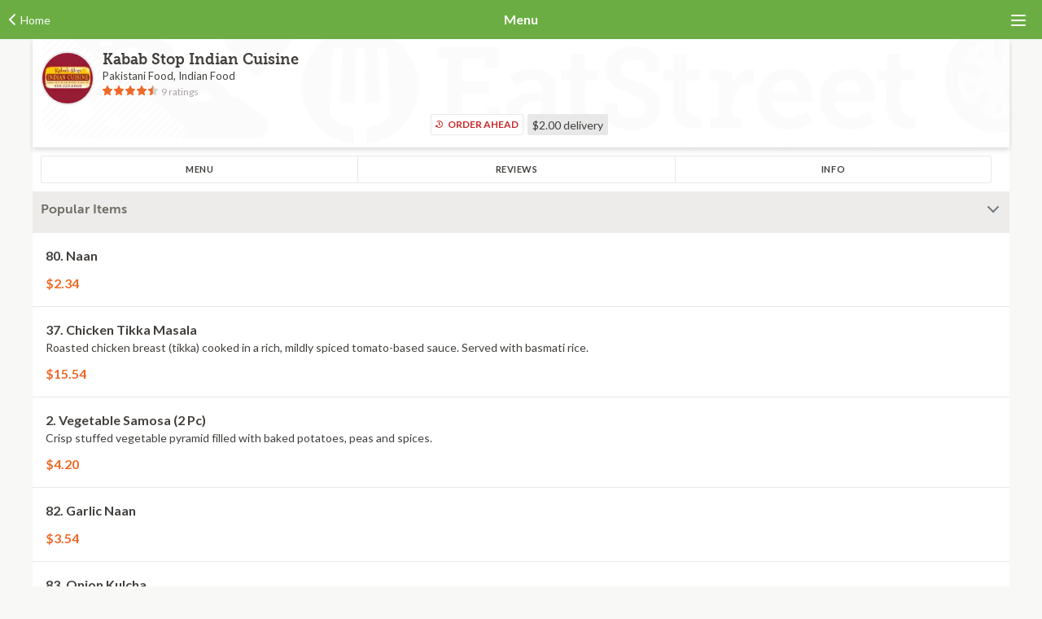

--- FILE ---
content_type: text/html;charset=UTF-8
request_url: https://eatstreet.com/baltimore-md/restaurants/kabab-stop-indian-cuisine
body_size: 17578
content:
<!DOCTYPE html><html lang="en"><head><style>@charset "UTF-8";[ng\:cloak],[ng-cloak],[data-ng-cloak],[x-ng-cloak],.ng-cloak,.x-ng-cloak,.ng-hide:not(.ng-hide-animate){display:none !important;}ng\:form{display:block;}.ng-animate-shim{visibility:hidden;}.ng-anchor{position:absolute;}</style><script type="application/ld+json">
            {
  "@context" : "http://schema.org",
  "@type" : "Restaurant",
  "@id" : "https://eatstreet.com/kabab-stop-indian-cuisine/menu",
  "name" : "Kabab Stop Indian Cuisine",
  "image" : "https://eatstreet.imgix.net/restaurant_logos/c95087a28f344d7e63b4f5838efeb67e1a1a.png",
  "aggregateRating" : {
    "@type" : "AggregateRating",
    "ratingCount" : 9,
    "ratingValue" : 4.4
  },
  "servesCuisine" : [ "Pakistani Food", "Indian Food", "Lunch", "Dinner" ],
  "address" : {
    "@type" : "PostalAddress",
    "addressLocality" : "Baltimore",
    "addressRegion" : "MD",
    "postalCode" : "21209",
    "streetAddress" : "5719 Falls Rd",
    "addressCountry" : {
      "@type" : "Country",
      "name" : "USA"
    }
  },
  "geo" : {
    "@type" : "GeoCoordinates",
    "latitude" : 39.366008,
    "longitude" : -76.647519
  },
  "potentialAction" : {
    "@type" : "OrderAction",
    "target" : {
      "@type" : "EntryPoint",
      "urlTemplate" : "https://eatstreet.com/baltimore-md/restaurants/kabab-stop-indian-cuisine?ref=google_action_link",
      "inLanguage" : "en-US",
      "actionPlatform" : [ "http://schema.org/MobileWebPlatform", "http://schema.org/DesktopWebPlatform", "http://schema.org/IOSPlatform", "http://schema.org/AndroidPlatform" ]
    },
    "deliveryMethod" : [ "http://purl.org/goodrelations/v1#DeliveryModePickUp", "http://purl.org/goodrelations/v1#DeliveryModeOwnFleet" ],
    "priceSpecification" : {
      "@type" : "DeliveryChargeSpecification",
      "appliesToDeliveryMethod" : "http://purl.org/goodrelations/v1#DeliveryModeOwnFleet",
      "price" : 2.00,
      "priceCurrency" : "USD",
      "eligibleTransactionVolume" : {
        "@type" : "PriceSpecification",
        "priceCurrency" : "USD",
        "price" : 20.00
      }
    }
  }
}
        </script>
    



    <meta charset="UTF-8">
    <meta name="referrer" content="origin">
    
    <style></style><meta http-equiv="origin-trial" id="origin-trial" content="[base64]"><title>Kabab Stop Indian Cuisine Menu &amp; Delivery Baltimore MD 21209 | EatStreet.com</title><meta property="og:title" content="Kabab Stop Indian Cuisine Menu &amp; Delivery Baltimore MD 21209 | EatStreet.com"><meta property="og:url" content="https://eatstreet.com/baltimore-md/restaurants/kabab-stop-indian-cuisine"><meta property="og:description" content="Order delivery or takeout from Kabab Stop Indian Cuisine in Baltimore.  View the menu, current specials &amp; order food online now."><meta property="og:image:url" content="https://eatstreet.imgix.net/restaurant_logos/c95087a28f344d7e63b4f5838efeb67e1a1a.png"><meta id="meta-description" name="description" content="Order delivery or takeout from Kabab Stop Indian Cuisine in Baltimore.  View the menu, current specials &amp; order food online now."><link id="meta-canonical" rel="canonical" href="https://eatstreet.com/baltimore-md/home/kabab-stop-indian-cuisine"><style>.restaurant_card[_ngcontent-lay-c1]{position:relative;display:flex;flex-direction:column;margin:10px;border-radius:4px;box-shadow:rgba(77,77,77,0.25) 0 2px 5px 0;background:rgba(255,255,255,0.5)}@media (max-width: 320px){.restaurant_card[_ngcontent-lay-c1]{margin:10px 5px}}.restaurant_premium-logo[_ngcontent-lay-c1]{width:100%;max-height:150px;object-fit:cover;object-position:center;border-radius:2px 2px 0 0}.restaurant_logo[_ngcontent-lay-c1]{width:85px;height:85px;border-radius:3px;max-width:85px;border:2px solid #E8E8E8;margin-left:10px}.restaurant_logo_rounded[_ngcontent-lay-c1]{border-radius:50%}.restaurant__expanded-highlighted[_ngcontent-lay-c1]{width:100%;object-fit:cover;object-position:center;border-radius:2px 2px 0 0}@media screen and (min-width: 1920px){.restaurant__expanded-highlighted[_ngcontent-lay-c1]{border-radius:0;height:100%;max-height:100%}}</style><link id="tt-page-css" type="text/css" rel="stylesheet" href="https://widgets.turnto.com/v5/widgets/LCOT9ATylBm1WMesite/css/pdp-page.3ef22d656236bed13431.css"><link id="tt-custom-css" type="text/css" rel="stylesheet" href="https://widgets.turnto.com/v5/widgets/LCOT9ATylBm1WMesite/css/turnto-custom.26de308394c31bf1de96da1cc3f36feb.css"><meta name="address" content="5719 Falls Rd"><meta name="city" content="Baltimore"><meta name="state" content="MD"><meta name="zip" content="21209"><meta rel="x-prerender-render-id" content="a70c43a9-57ef-4234-a267-0c8a34fe7344" />
			<meta rel="x-prerender-render-at" content="2026-01-16T15:23:12.693Z" /><meta rel="x-prerender-request-id" content="a70c43a9-57ef-4234-a267-0c8a34fe7344" />
      		<meta rel="x-prerender-request-at" content="2026-01-16T15:23:12.604Z" /><meta rel="x-prerender-request-id" content="f1c1d379-ba8a-4c64-95a8-1f1beac56768" />
      		<meta rel="x-prerender-request-at" content="2026-01-19T22:18:17.216Z" /></head><body class="hide-google-recaptcha-v3 ng-scope"><div id="tt-svg-icons" style="display: none; width: 0px; height: 0px;"><svg xmlns="http://www.w3.org/2000/svg"><symbol id="tt-icon-arrow-fill" viewBox="0 0 24 24"><path d="M0 6.09C3.9 10 8.1 14 12 17.91 16.1 14 19.9 10 24 6.09z"></path></symbol><symbol id="tt-icon-back-arrow" viewBox="0 0 24 24"><path d="M24 10.53v2.94H5.75l8.36 8.42L12 24 0 12 12 0l2.11 2.11-8.36 8.42H24z"></path></symbol><symbol id="tt-icon-caret-down" viewBox="0 0 24 24"><path d="M2.7 5.23L.16 7.6 12 18.77 23.84 7.6 21.3 5.23l-9.3 8.8-9.3-8.8z"></path></symbol><symbol id="tt-icon-caret-left" viewBox="0 0 24 24"><path d="M18.86 2.57L16.46 0 5.14 12l11.32 12 2.4-2.57L9.94 12l8.92-9.43z"></path></symbol><symbol id="tt-icon-caret-right" viewBox="0 0 24 24"><path d="M14.06 12l-8.92 9.43L7.54 24l11.32-12L7.54 0l-2.4 2.57L14.06 12z"></path></symbol><symbol id="tt-icon-check" viewBox="0 0 24 24"><path d="M7.47 21.98L.14 14.65l2.63-2.63 4.57 4.58L20.92 1.67l2.75 2.5-16.2 17.81z"></path></symbol><symbol id="tt-icon-checkbox--off" viewBox="0 0 32 32"><path d="M28 0H4C1.8 0 0 1.8 0 4v24c0 2.2 1.8 4 4 4h24c2.2 0 4-1.8 4-4V4c0-2.2-1.8-4-4-4zm0 28H4V4h24v24z"></path></symbol><symbol id="tt-icon-checkbox--on" viewBox="0 0 32 32"><path d="M28 0H4C1.8 0 0 1.8 0 4v24c0 2.2 1.8 4 4 4h24c2.2 0 4-1.8 4-4V4c0-2.2-1.8-4-4-4zM14 24.828l-7.414-7.414 2.828-2.828L14 19.172l9.586-9.586 2.828 2.828L14 24.828z"></path></symbol><symbol id="tt-icon-close" viewBox="0 0 24 24"><path d="M23.44 2.86L14.3 12l9.14 9.14-2.3 2.3L12 14.3l-9.14 9.14-2.3-2.3L9.7 12 .56 2.86l2.3-2.3L12 9.7 21.14.56z"></path></symbol><symbol id="tt-icon-controls" viewBox="0 0 24 24"><path d="M.17 5.85v2.39h3.92a3.77 3.77 0 003.7 2.68 3.79 3.79 0 003.71-2.68h12.33V5.85H11.52a4.11 4.11 0 00-3.73-2.72 4.13 4.13 0 00-3.73 2.72zm19.74 9.08a4.11 4.11 0 00-3.73-2.72 4.13 4.13 0 00-3.73 2.72H.17v2.39h12.31a3.76 3.76 0 003.7 2.68 3.78 3.78 0 003.71-2.68h3.94v-2.39z"></path></symbol><symbol id="tt-icon-delete" viewBox="0 0 24 24"><path d="M3.34 21.28a2.48 2.48 0 002.47 2.47h12.37a2.48 2.48 0 002.47-2.47V6.43H3.34zM5.82 8.91h12.36v12.37H5.82zm9.89-6.18h7.42V5.2H.87V2.72h7.42V.25h7.42zm-7.42 8.65v7.42h2.47v-7.42zm4.95 0v7.42h2.47v-7.42z"></path></symbol><symbol id="tt-icon-error" viewBox="0 0 24 24"><path d="M23.65 11.15L12.85.35a1.2 1.2 0 00-1.7 0L.35 11.15a1.2 1.2 0 000 1.7l10.8 10.8a1.21 1.21 0 001.7 0l10.8-10.8a1.2 1.2 0 000-1.7zM12 21.1L2.9 12 12 2.9l9.1 9.1z"></path><path d="M10.8 7.2h2.4v7.2h-2.4z"></path><circle cx="12" cy="16.8" r="1.5"></circle></symbol><symbol id="tt-icon-flag-off" viewBox="0 0 24 24"><path d="M16.52 2.64l5.75.36v13.83h-8.44l-2.75-2.72h-6.7v9.66H1.73V.23h12.1zm-.87 2.26l-2.32-2.15H4.25v8.43h7.66l2.95 2.32L20 14.61V6.22z"></path></symbol><symbol id="tt-icon-flag-on" viewBox="0 0 24 24"><path d="M16.52 2.64l5.75.36v13.83h-8.44l-2.75-2.72h-6.7v9.66H1.73V.23h12.1z"></path></symbol><symbol id="tt-icon-helpful-off" viewBox="0 0 24 24"><path d="M12.11 19.69c1.81-1.61 3.14-2.84 4-3.66s1.81-1.8 2.82-2.93a12.41 12.41 0 002.11-3 6 6 0 00.59-2.53 4 4 0 00-1.21-3 4.12 4.12 0 00-3-1.18 4.68 4.68 0 00-2.62.79 4 4 0 00-1.66 2h-2.27a4 4 0 00-1.66-2 4.68 4.68 0 00-2.62-.79 4.12 4.12 0 00-3 1.18 4 4 0 00-1.21 3A6 6 0 003 10.11a12.41 12.41 0 002.11 3C6.08 14.23 7 15.2 7.89 16s2.19 2 4 3.66l.11.11zM17.41 1a6.31 6.31 0 014.7 1.91A6.42 6.42 0 0124 7.58a8.53 8.53 0 01-.62 3.18 12.77 12.77 0 01-2.28 3.47c-1.11 1.27-2.11 2.34-3 3.21s-2.34 2.19-4.33 4L12 23l-1.75-1.52c-2.59-2.33-4.46-4.07-5.6-5.24a23.08 23.08 0 01-3.19-4.11A8.75 8.75 0 010 7.58 6.42 6.42 0 011.89 2.9 6.31 6.31 0 016.59 1 6.78 6.78 0 0112 3.52 6.78 6.78 0 0117.41 1z"></path></symbol><symbol id="tt-icon-helpful-on" viewBox="0 0 24 24"><path d="M17.41 1a6.31 6.31 0 014.7 1.91A6.42 6.42 0 0124 7.58a8.53 8.53 0 01-.62 3.18 12.77 12.77 0 01-2.28 3.47c-1.11 1.27-2.11 2.34-3 3.21s-2.34 2.19-4.33 4L12 23l-1.75-1.52c-2.59-2.33-4.46-4.07-5.6-5.24a23.08 23.08 0 01-3.19-4.11A8.75 8.75 0 010 7.58 6.42 6.42 0 011.89 2.9 6.31 6.31 0 016.59 1c2.18 0 4 2.17 5.41 3.86C13.43 3.16 15.23 1 17.41 1z"></path></symbol><symbol id="tt-icon-info" viewBox="0 0 24 24"><path d="M12 .25A11.75 11.75 0 1023.75 12 11.76 11.76 0 0012 .25zm0 21.15a9.4 9.4 0 119.4-9.4 9.41 9.41 0 01-9.4 9.4z"></path><path d="M13.18 15.53v-4.7A1.17 1.17 0 0012 9.65H9.65V12h1.17v3.53H8.48v2.35h7.05v-2.35z"></path><circle cx="12" cy="7.3" r="1.47"></circle></symbol><symbol id="tt-icon-moderate" viewBox="0 0 24 24"><path fill="none" d="M0 0h24v24H0V0z"></path><path d="M20 2H4c-1.1 0-1.99.9-1.99 2L2 22l4-4h14c1.1 0 2-.9 2-2V4c0-1.1-.9-2-2-2zm0 14H5.17l-.59.59-.58.58V4h16v12zm-9-4h2v2h-2zm0-6h2v4h-2z"></path></symbol><symbol id="tt-icon-more-h" viewBox="0 0 24 24"><path d="M14.59 12A2.59 2.59 0 1112 9.41 2.59 2.59 0 0114.59 12zm9.07 0a2.59 2.59 0 11-2.59-2.59 2.59 2.59 0 012.6 2.59zM5.52 12a2.59 2.59 0 11-2.59-2.59A2.59 2.59 0 015.52 12z"></path></symbol><symbol id="tt-icon-next-arrow" viewBox="0 0 24 24"><path d="M18.25 10.53L9.89 2.11 12 0l12 12-12 12-2.11-2.11 8.36-8.42H0v-2.94h18.25z"></path></symbol><symbol id="tt-icon-options-collapse" viewBox="0 0 24 24"><path d="M5.47 0L3.69 1.66 12 9.5l8.31-7.84L18.53 0 12 6.17 5.47 0zM12 17.82L18.53 24l1.78-1.66L12 14.5l-8.31 7.84L5.47 24 12 17.82z"></path></symbol><symbol id="tt-icon-options-expand" viewBox="0 0 24 24"><path d="M12 3.33l6.53 6.17 1.78-1.66L12 0 3.69 7.84 5.47 9.5 12 3.33zM5.47 14.5l-1.78 1.66L12 24l8.31-7.84-1.78-1.66L12 20.68 5.47 14.5z"></path></symbol><symbol id="tt-icon-photo" viewBox="0 0 24 24"><path d="M23.07 4.54a2.2 2.2 0 00-1.63-.71h-3.75l-2.16-2.28H8.47L6.31 3.83H2.56a2.2 2.2 0 00-1.63.71 2.27 2.27 0 00-.69 1.64v13.93a2.27 2.27 0 00.69 1.63 2.2 2.2 0 001.63.71h18.88a2.2 2.2 0 001.63-.71 2.27 2.27 0 00.69-1.63V6.18a2.27 2.27 0 00-.69-1.64zm-1.27 14a1.82 1.82 0 01-.57 1.33 1.86 1.86 0 01-1.36.57H4.13a1.86 1.86 0 01-1.36-.57 1.82 1.82 0 01-.57-1.33v-11a1.82 1.82 0 01.57-1.33 1.86 1.86 0 011.36-.57h3.13l1.8-2.13h5.89l1.79 2.13h3.13a1.86 1.86 0 011.36.57 1.82 1.82 0 01.57 1.33z"></path><path d="M16.17 8.51A5.69 5.69 0 0012 6.77a5.69 5.69 0 00-4.17 1.74 5.69 5.69 0 00-1.74 4.17 5.69 5.69 0 001.74 4.17A5.69 5.69 0 0012 18.59a5.69 5.69 0 004.17-1.74 5.69 5.69 0 001.74-4.17 5.69 5.69 0 00-1.74-4.17zm-1.52 6.79a3.73 3.73 0 01-5.3 0 3.73 3.73 0 010-5.3 3.73 3.73 0 015.3 0 3.73 3.73 0 010 5.3z"></path></symbol><symbol id="tt-icon-question" viewBox="0 0 24 24"><path d="M12 4.89a4.55 4.55 0 013.33 1.39 4.55 4.55 0 011.39 3.33 4.35 4.35 0 01-1.78 3.08q-1.78 1.58-1.78 2.86h-2.33a4.16 4.16 0 01.56-2.2A3.93 3.93 0 0112.61 12a5.82 5.82 0 001.22-1 2 2 0 00.56-1.39A2.2 2.2 0 0013.67 8a2.35 2.35 0 00-3.32 0 2.2 2.2 0 00-.72 1.64H7.28a4.55 4.55 0 011.39-3.36A4.55 4.55 0 0112 4.89z"></path><path d="M20.36 3.63A11.4 11.4 0 0012 .16a11.4 11.4 0 00-8.36 3.48A11.4 11.4 0 00.16 12a11.4 11.4 0 003.48 8.37A11.4 11.4 0 0012 23.84a11.4 11.4 0 008.37-3.48A11.4 11.4 0 0023.84 12a11.4 11.4 0 00-3.48-8.37zM18.7 18.69A9.14 9.14 0 0112 21.5a9.14 9.14 0 01-6.7-2.8A9.14 9.14 0 012.5 12a9.14 9.14 0 012.8-6.7A9.14 9.14 0 0112 2.5a9.14 9.14 0 016.7 2.8 9.14 9.14 0 012.8 6.7 9.14 9.14 0 01-2.8 6.69z"></path><path d="M10.83 19.16v-2.44h2.33v2.39l-2.33.05z"></path></symbol><symbol id="tt-icon-quote" viewBox="0 0 24 24"><path d="M.28 14.81c0 4.11 2.65 6.44 5.62 6.44a5 5 0 005-5 4.29 4.29 0 00-4.3-4.54 3.11 3.11 0 00-1.26.19 11 11 0 014.93-6L6.79 3.13A14.36 14.36 0 00.28 14.81zm12.88 0c0 4.11 2.59 6.44 5.56 6.44a5 5 0 005-5 4.27 4.27 0 00-4.23-4.55 3.11 3.11 0 00-1.26.19c.51-2.27 2.91-4.93 4.93-6l-3.55-2.76a14.3 14.3 0 00-6.44 11.68z"></path></symbol><symbol id="tt-icon-reply" viewBox="0 0 24 24"><path d="M5.43 10.21l4.28-4.56-1.82-2L.5 11.57l7.39 7.9 1.82-2-4.35-4.6a29.76 29.76 0 0110.46 1.71 19.12 19.12 0 017.68 5.75c-.66-3.33-3.09-5.75-6.13-7.46-2.68-1.51-7.07-2.51-11.94-2.66z"></path></symbol><symbol id="tt-icon-search" viewBox="0 0 24 24"><path d="M21.707 20.293L16.314 14.9A7.928 7.928 0 0018 10a7.945 7.945 0 00-2.344-5.656A7.94 7.94 0 0010 2a7.94 7.94 0 00-5.656 2.344A7.945 7.945 0 002 10c0 2.137.833 4.146 2.344 5.656A7.94 7.94 0 0010 18a7.922 7.922 0 004.9-1.686l5.393 5.392 1.414-1.413zM10 16a5.959 5.959 0 01-4.242-1.757A5.958 5.958 0 014 10c0-1.602.624-3.109 1.758-4.242A5.956 5.956 0 0110 4c1.603 0 3.109.624 4.242 1.758A5.957 5.957 0 0116 10c0 1.603-.624 3.11-1.758 4.243A5.959 5.959 0 0110 16z"></path></symbol><symbol id="tt-icon-social-facebook" viewBox="0 0 24 24"><path d="M13.84 23.86V13h3.63L18 8.82h-4.16V6.13c0-1.22.34-2.05 2.09-2.05h2.23V.31A29.87 29.87 0 0014.9.14c-3.22 0-5.42 2-5.42 5.57v3.11H5.84V13h3.64v10.86z"></path></symbol><symbol id="tt-icon-social-pinterest" viewBox="0 0 24 24"><path d="M7.07 21a14 14 0 010-3.68c.22-1 1.52-6.5 1.52-6.5a6.15 6.15 0 01-.32-1.95C8.27 7 9.35 5.7 10.65 5.7a1.65 1.65 0 011.62 1.84c0 1.08-.76 2.81-1.08 4.33a1.91 1.91 0 001.95 2.38c2.27 0 4.11-2.38 4.11-6A5.14 5.14 0 0011.84 3 5.64 5.64 0 006 8.62a5 5 0 001 2.92.4.4 0 01.11.32 13.08 13.08 0 00-.32 1.52c-.11.22-.22.32-.43.22-1.62-.76-2.6-3.14-2.6-5 0-4.11 3-7.9 8.55-7.9 4.55 0 8 3.25 8 7.47 0 4.44-2.81 8.12-6.71 8.12a3.49 3.49 0 01-3-1.52s-.65 2.49-.76 3.14a39.63 39.63 0 01-2.45 5.3c1.02.35-.14-.87-.32-2.21z"></path></symbol><symbol id="tt-icon-social-twitter" viewBox="0 0 16 16"><path d="M12.6.75h2.454l-5.36 6.142L16 15.25h-4.937l-3.867-5.07-4.425 5.07H.316l5.733-6.57L0 .75h5.063l3.495 4.633L12.601.75zm-.86 13.028h1.36L4.323 2.145H2.865z"></path></symbol><symbol id="tt-icon-star--empty" viewBox="0 0 24 24"><path d="M12 18l-6.4 3.88 1.73-7.33-5.66-4.93L9.09 9 12 2.09 14.91 9l7.42.64-5.63 5 1.72 7.34z" fill="none"></path></symbol><symbol id="tt-icon-star--full" viewBox="0 0 24 24"><path d="M12 18.66l-7.44 4.35 1.98-8.16L0 9.36l8.62-.7L12 .99l3.38 7.67 8.62.7-6.54 5.49 1.98 8.16L12 18.66z"></path></symbol><symbol id="tt-icon-star--half" viewBox="0 0 24 24"><path fill="currentColor" d="M12 2.09L9.09 9l-7.42.62 5.66 4.93-1.72 7.32 1.07-.65L12 17.97V2.09z"></path><path d="M12 2.09L14.91 9l7.42.62-5.66 4.93 1.72 7.32-1.07-.65L12 17.97V2.09z"></path></symbol><symbol id="tt-icon-unhelpful-off" viewBox="0 0 24 24"><path d="M12 4.2l-.11.11c-1.81 1.61-3.14 2.84-4 3.69s-1.81 1.77-2.82 2.9a12.41 12.41 0 00-2.11 3 6 6 0 00-.59 2.53 4 4 0 001.21 3 4.12 4.12 0 003 1.18 4.68 4.68 0 002.62-.79 4 4 0 001.66-2h2.26a4 4 0 001.66 2 4.68 4.68 0 002.62.79 4.12 4.12 0 003-1.18 4 4 0 001.21-3 6 6 0 00-.61-2.54 12.41 12.41 0 00-2.11-3C17.92 9.77 17 8.8 16.11 8s-2.19-2-4-3.66zm0 16.28A6.78 6.78 0 016.59 23a6.31 6.31 0 01-4.7-1.91A6.42 6.42 0 010 16.42a8.75 8.75 0 011.46-4.56 23.08 23.08 0 013.19-4.11c1.14-1.17 3-2.91 5.6-5.24L12 1l1.75 1.57q3 2.72 4.33 4c.91.87 1.91 1.94 3 3.21a12.77 12.77 0 012.28 3.47 8.53 8.53 0 01.64 3.17 6.42 6.42 0 01-1.89 4.68 6.31 6.31 0 01-4.7 1.9A6.78 6.78 0 0112 20.48z"></path></symbol><symbol id="tt-icon-unhelpful-on" viewBox="0 0 24 24"><path d="M12 19.15C10.57 20.84 8.77 23 6.59 23a6.31 6.31 0 01-4.7-1.91A6.42 6.42 0 010 16.42a8.75 8.75 0 011.46-4.56 23.08 23.08 0 013.19-4.11c1.14-1.17 3-2.91 5.6-5.24L12 1l1.75 1.57q3 2.72 4.33 4c.91.87 1.91 1.94 3 3.21a12.77 12.77 0 012.28 3.47 8.53 8.53 0 01.64 3.17 6.42 6.42 0 01-1.89 4.68 6.31 6.31 0 01-4.7 1.9c-2.18 0-3.98-2.16-5.41-3.85z"></path></symbol><symbol id="tt-icon-video" viewBox="0 0 24 24"><path d="M23.1 3.28a2.18 2.18 0 00-1.63-.72H2.53a2.18 2.18 0 00-1.63.72 2.29 2.29 0 00-.7 1.66v14.12a2.29 2.29 0 00.7 1.66 2.18 2.18 0 001.63.72h18.94a2.18 2.18 0 001.63-.72 2.29 2.29 0 00.7-1.66V4.94a2.29 2.29 0 00-.7-1.66zM8.46 16.93V7.4l9.44 4.81z"></path></symbol><symbol id="tt-icon-vote-off" viewBox="0 0 24 24"><path d="M13.71 4.32c2.92 4.52 10 14 10 14a2.34 2.34 0 01-2.33 2.33H2.62a2.34 2.34 0 01-2.33-2.36s6.81-9.48 10.29-14a1.8 1.8 0 013.13.03zm-11.08 14h18.74L12 6.64z"></path></symbol><symbol id="tt-icon-vote-on" viewBox="0 0 24 24"><path d="M13.71 4.32c2.92 4.52 10 14 10 14a2.35 2.35 0 01-2.33 2.33H2.62A2.34 2.34 0 01.29 18.3s6.81-9.48 10.29-14A1.8 1.8 0 0113 3.64a1.82 1.82 0 01.71.68z"></path></symbol><symbol id="tt-icon-write" viewBox="0 0 24 24"><path d="M22.39 1.61a4.74 4.74 0 00-6.71 0L2.24 15a1.5 1.5 0 00-.31.54L.25 22.32a1.18 1.18 0 00.31 1.12 1.18 1.18 0 001.12.31l6.72-1.68a1.49 1.49 0 00.54-.31H9L22.39 8.32a4.75 4.75 0 000-6.71zm-7.55 4.18l3.37 3.37-10.09 10.1-3.37-3.38zM3 21l.7-2.8 2.1 2.1zM20.73 3.27a2.45 2.45 0 010 3.37l-.85.85-3.37-3.37.85-.85a2.44 2.44 0 013.37 0z"></path></symbol></svg></div><meta-tags-info ng-version="9.1.13"></meta-tags-info>
    <link rel="icon" type="image/ico" href="/favicon.ico?v=2">
    <link rel="apple-touch-icon" sizes="114x114" href="/apple-touch-icon.png">
    <link rel="icon" type="image/png" sizes="32x32" href="/favicon-32x32.png">
    <link rel="icon" type="image/png" sizes="16x16" href="/favicon-16x16.png">
    <link rel="manifest" href="/manifest.json">
    <link rel="mask-icon" href="/safari-pinned-tab.svg" color="#6bad42">
    <meta name="theme-color" content="#ffffff">
    <link rel="stylesheet" href="https://static.eatstreet.com/redesign/vendor/exprecss/exprecss-bf3800cb6a.css">
    <link rel="stylesheet" href="https://fonts.googleapis.com/css?family=Lato:400,700">
    <style>
        .hero-unit--home{background-image:url("https://eatstreet.imgix.net/hero_image/0dc07fde5d8d56df1d25e4d7c531b5214182d.jpg?auto=format&h=610&q60")}
        .hero-unit--home-mobile{background-image:url("https://eatstreet.imgix.net/hero_image/994155ed62c53932d8b77ba22e9b4fe942a4e.jpg?auto=format&h=500&q35")}
        .landing-callout--image{background-image:url("https://static.eatstreet.com/assets/images/3d-text/fall2025text20251024T173837717Z.svg")}
        .landing-callout--image-mobile{background-image:url("https://static.eatstreet.com/assets/images/3d-text/mobiletext220251024T173846920Z.svg")}
        @view-transition {
            navigation: auto;
        }
        </style>
    <link rel="preload" href="https://static.eatstreet.com/shared/fonts/museo-sans/MuseoSans_700-webfont.woff2" as="font" type="font/woff2" crossorigin="">
    <link rel="stylesheet" href="https://static.eatstreet.com/redesign/css/app-mobile-dfcd6d5.css">

        <meta name="viewport" content="width=device-width, initial-scale=1.0, maximum-scale=1.0, user-scalable=no">
    <style>
        .angular-google-map-container {
            height: 300px;
        }
        .modal {
            z-index: 10000;
        }
    </style>
    <meta property="fb:app_id" content="392856994135034">
    

    
    
    

    
    

    
    


    <div id="fb-root"></div>
<div id="salesforce_pixel"></div>

<base href="/">
    <div id="fb-root"></div>
    <div class="outer-wrapper">
    
        <!-- uiView: --><div ui-view="" autoscroll="false" class="ui-scroll ng-scope" style=""><!-- uiView: --><div ui-view="" class="ng-scope"><div class="ng-scope"><div class="navbar-responsive navbar-responsive__site" id="navbar" ng-class="useLandingState() ? 'navbar-responsive__landing' : 'navbar-responsive__site'"><span es-container="mobile-back"><a class="btn-back ng-scope" ng-click="$mobileButton.mobileBackBtnClick()" ng-show="$mobileButton.showBack()"><span class="ng-binding">Home</span></a></span><!-- ngIf: useLandingState() --><!-- ngIf: !useLandingState() && !$metaTags.showRunningTittleOnHeader() --><span class="view-name__text ng-binding ng-scope" ng-if="!useLandingState() &amp;&amp; !$metaTags.showRunningTittleOnHeader()">Menu</span><!-- end ngIf: !useLandingState() && !$metaTags.showRunningTittleOnHeader() --><!-- ngIf: $metaTags.showRunningTittleOnHeader() --><a class="btn-hamburger" ng-click="$mobileButton.toggleHamburgerMenu()"><span class="btn-hamburger__line btn-hamburger__line--site" ng-class="{ open: $mobileButton.hamburgerOpen(), 'btn-hamburger__line--landing': useLandingState(), 'btn-hamburger__line--site': !useLandingState() }"></span></a><div class="hamburger__overlay" ng-class="{ open: $mobileButton.hamburgerOpen() }" ng-click="$mobileButton.closeHamburgerMenu()"></div><aside class="hamburger__menu" ng-class="{ open: $mobileButton.hamburgerOpen() }"><ul class="hamburger__list"><div class="hamburger__nav-items"><!-- ngIf: $user.isSignedIn() --><li class="hamburger__list__item" ng-click="$mobileButton.toggleHamburgerMenu();$state.go('landing')"><img src="https://static.eatstreet.com/assets/images/icons/svg/icon-home.svg" alt=""> <a class="hamburger__list__anchor">Home</a></li><!-- ngIf: !$user.isSignedIn() --><li ng-if="!$user.isSignedIn()" class="hamburger__list__item ng-scope" ng-click="$mobileButton.toggleHamburgerMenu();$state.go('signin')"><img src="https://static.eatstreet.com/assets/images/icons/svg/icon-profile-mobile.svg" alt=""> <a class="hamburger__list__anchor">Login</a></li><!-- end ngIf: !$user.isSignedIn() --><!-- ngIf: $user.isSignedIn() --><!-- ngIf: $serverConfig.CASHBACK_ENABLED && $user.isSignedIn() --><!-- ngIf: $serverConfig.my_offers --><!-- ngIf: $serverConfig.my_offers --><li class="hamburger__list__item" ng-click="$mobileButton.toggleHamburgerMenu();linkToDataOptOut()"><img src="https://static.eatstreet.com/assets/images/icons/svg/icon-data-share.svg" alt=""> <a class="hamburger__list__anchor">Data Sharing Opt-Out</a></li><!-- ngIf: $serverConfig['sf-customers-help-link-external'] --><li class="hamburger__list__item ng-scope" ng-if="$serverConfig['sf-customers-help-link-external']" ng-click="$mobileButton.toggleHamburgerMenu();"><img src="https://static.eatstreet.com/assets/images/icons/svg/message-question-solid-gray.svg" alt=""> <a class="hamburger__list__anchor" href="https://gethelp.eatstreet.com">Customer Support</a></li><!-- end ngIf: $serverConfig['sf-customers-help-link-external'] --><!-- ngIf: !$serverConfig['sf-customers-help-link-external'] --><li class="hamburger__list__item"><img src="https://static.eatstreet.com/assets/images/icons/svg/utensils-solid-gray.svg" alt=""> <a target="_blank" href="https://geteatstreet.com/jGsXDWkuutGyqgEwnaCXGQxaWAbjZsAPT" class="hamburger__list__anchor">Sign Up Your Restaurant</a></li><!-- ngIf: $user.isDeliveryDriver() --><div class="social-media-buttons"><ul><li><a class="footer__text">Connect With Us</a></li><a target="_blank" title="Facebook" href="https://www.facebook.com/eatstreetHQ/"><li class="footer__icon footer__icon--facebook"></li></a> <a target="_blank" title="Instagram" href="https://www.instagram.com/eatstreethq/"><li class="footer__icon footer__icon--instagram"></li></a></ul></div></div></ul></aside></div><div class="new-wrapper" ng-style="{ 'margin-bottom' : $order.showFreeDeliveryIndicator() ? '100px' : '62px' }" style="margin-bottom: 62px;"><!-- ngIf: $serverConfig.support_message --><!-- uiView: --><div ui-view="" autoscroll="false" class="scrollview ng-scope"><!-- ngIf: menuCtrl.showFacebookPromo --><section class="list-container ng-scope"><div class="container"><div class="row"><!-- ngIf: menuCtrl.holiday || menuCtrl.getLocaleAlert() --><!-- uiView: --><div ui-view="" class="ng-scope"><!-- ngIf: $marketing.isFoodPromo() --><!-- ngIf: $marketing.isLocalePromo() --><!-- ngIf: ::$orderSource.isTown2Go() --><!-- ngIf: menuCtrl.isGrocery --><!-- ngIf: menuCtrl.closedModalVisible --><!-- ngIf: $orderSource.isCas() --><!-- ngIf: $orderSource.isTown2Go() || $orderSource.isWildCat() || $orderSource.isJayHawk() --><!-- ngIf: $orderSource.isCas() && $order.getRestaurant().casDomain --><section class="row ng-scope hero-unit--menu" ng-class="{'hero-unit--express-lunch text-left--important' : menuCtrl.isExpressLunch(), 'hero-unit--menu' : !menuCtrl.isExpressLunch()}"><div class="hero-unit--menu-container"><div><eatstreet-img url="https://eatstreet.imgix.net/restaurant_logos/c95087a28f344d7e63b4f5838efeb67e1a1a.png" esalt="Kabab Stop Indian Cuisine Menu and Delivery in Baltimore MD, 21209" esclass="restaurant-image restaurant-image--list" estitle="Kabab Stop Indian Cuisine Menu and Delivery in Baltimore MD, 21209" height="200" width="200" esformat="format" _nghost-lay-c1="" ng-version="9.1.13"><img _ngcontent-lay-c1="" loading="lazy" src="https://eatstreet.imgix.net/restaurant_logos/c95087a28f344d7e63b4f5838efeb67e1a1a.png" width="200" height="200" srcset="https://eatstreet.imgix.net/restaurant_logos/c95087a28f344d7e63b4f5838efeb67e1a1a.png?h=200&amp;w=200&amp;auto=format&amp;dpr=1&amp;q=75 1x,
https://eatstreet.imgix.net/restaurant_logos/c95087a28f344d7e63b4f5838efeb67e1a1a.png?h=200&amp;w=200&amp;auto=format&amp;dpr=2&amp;q=50 2x,
https://eatstreet.imgix.net/restaurant_logos/c95087a28f344d7e63b4f5838efeb67e1a1a.png?h=200&amp;w=200&amp;auto=format&amp;dpr=3&amp;q=35 3x,
https://eatstreet.imgix.net/restaurant_logos/c95087a28f344d7e63b4f5838efeb67e1a1a.png?h=200&amp;w=200&amp;auto=format&amp;dpr=4&amp;q=23 4x,
https://eatstreet.imgix.net/restaurant_logos/c95087a28f344d7e63b4f5838efeb67e1a1a.png?h=200&amp;w=200&amp;auto=format&amp;dpr=5&amp;q=20 5x" alt="Kabab Stop Indian Cuisine Menu and Delivery in Baltimore MD, 21209" class="restaurant-image restaurant-image--list" title="Kabab Stop Indian Cuisine Menu and Delivery in Baltimore MD, 21209"></eatstreet-img></div><div class="hero-unit--rest-info"><h1 class="hero-unit--rest-name margin-right-10 ng-binding">Kabab Stop Indian Cuisine</h1><!-- ngIf: ::(menuCtrl.restaurant.cuisineTypes && menuCtrl.restaurant.cuisineTypes.length > 0) --><div ng-if="::(menuCtrl.restaurant.cuisineTypes &amp;&amp; menuCtrl.restaurant.cuisineTypes.length > 0)" class="ng-binding ng-scope">Pakistani Food, Indian Food</div><!-- end ngIf: ::(menuCtrl.restaurant.cuisineTypes && menuCtrl.restaurant.cuisineTypes.length > 0) --><!-- ngIf: !menuCtrl.showRatingBlock && menuCtrl.restaurant.showEatStreetRating --><!-- ngIf: menuCtrl.showRatingBlock --><div ng-if="menuCtrl.showRatingBlock" class="ng-scope"><ul class="yelp-stars yelp-stars--rest-list es-sprite es-sprite--small-mobile ng-isolate-scope" ng-click="menuCtrl.hasReviews &amp;&amp; menuCtrl.goToReviews()" title="4.4" es-star-rating="::menuCtrl.restaurant.ESRating"><li><div class="es-star es-star__4"></div></li><li><div class="es-star es-star__4"></div></li><li><div class="es-star es-star__4"></div></li><li><div class="es-star es-star__4"></div></li><li><div class="es-star es-star__4-half"></div></li></ul><span class="es-rating-text ng-binding" ng-class="{'ratings-has-reviews': menuCtrl.hasReviews}" ng-click="menuCtrl.hasReviews &amp;&amp; menuCtrl.goToReviews()" style="">9 ratings</span></div><!-- end ngIf: menuCtrl.showRatingBlock --></div><!-- ngIf: menuCtrl.showMobileStartGroupOrder() --></div><div class="restaurant__tags padding-0 menu_tags_wrapper"><!-- ngIf: menuCtrl.takeoutOnly --> <!-- ngIf: menuCtrl.deliveryOnly --> <!-- ngIf: menuCtrl.restaurant.offersFreeDeliveryDeal --> <!-- ngIf: menuCtrl.restaurant.featured --> <!-- ngIf: menuCtrl.restaurant.isNew --></div><div class="delivery menu_tags_wrapper"><!-- ngIf: $order.isDelivery() ? menuCtrl.isOpenForDelivery() && !menuCtrl.restaurant.hasDeliveryWindows && (menuCtrl.restaurant.inRange ? menuCtrl.restaurant.inRange : !menuCtrl.restaurant.inRange && !!!menuCtrl.location.streetAddress) : menuCtrl.isOpenForPickup() --> <!-- ngIf: $restaurant.isDeliveryWindowToday(menuCtrl.restaurant) && menuCtrl.restaurant.hasDeliveryWindows --> <!-- ngIf: !menuCtrl.restaurant.isOpen && menuCtrl.restaurant.futureOrdering && !menuCtrl.restaurant.hasDeliveryWindows || (!$restaurant.isDeliveryWindowToday(menuCtrl.restaurant) && menuCtrl.restaurant.hasDeliveryWindows) --><span class="delivery_label label_closed ng-scope" ng-if="!menuCtrl.restaurant.isOpen &amp;&amp; menuCtrl.restaurant.futureOrdering &amp;&amp; !menuCtrl.restaurant.hasDeliveryWindows || (!$restaurant.isDeliveryWindowToday(menuCtrl.restaurant) &amp;&amp; menuCtrl.restaurant.hasDeliveryWindows)"><img class="svg-icon" src="https://static.eatstreet.com/redesign/img/restaurant-card/order-ahead.svg" alt="free-delivery-deal"> Order ahead</span><!-- end ngIf: !menuCtrl.restaurant.isOpen && menuCtrl.restaurant.futureOrdering && !menuCtrl.restaurant.hasDeliveryWindows || (!$restaurant.isDeliveryWindowToday(menuCtrl.restaurant) && menuCtrl.restaurant.hasDeliveryWindows) --> <!-- ngIf: $order.isDelivery() && menuCtrl.isTakeoutOnlyAvailable() --> <!-- ngIf: !menuCtrl.restaurant.isOpen && !menuCtrl.restaurant.futureOrdering && !menuCtrl.restaurant.isWithinPickupHours --> <!-- ngIf: !menuCtrl.restaurant.manuallyClosed && !menuCtrl.restaurant.isOpen && !menuCtrl.restaurant.futureOrdering && !menuCtrl.restaurant.isOpenForPickup --> <!-- ngIf: $order.isDelivery() && menuCtrl.isDeliveryAvailable() --><span class="delivery_label label_cost ng-scope" ng-if="$order.isDelivery() &amp;&amp; menuCtrl.isDeliveryAvailable()"><!-- ngIf: menuCtrl.restaurant.minFreeDelivery > 0 --> <!-- ngIf: !(menuCtrl.restaurant.minFreeDelivery > 0) --><span ng-if="!(menuCtrl.restaurant.minFreeDelivery > 0)" class="ng-scope"><!-- ngIf: menuCtrl.restaurant.deliveryDeal.useFlashStyling --> <span ng-class="{'label_cost_free' : menuCtrl.restaurant.isFreeDelivery }" class="ng-binding">$2.00</span> <!-- ngIf: menuCtrl.restaurant.deliveryPrice !== 'Coming Soon' --><span ng-if="menuCtrl.restaurant.deliveryPrice !== 'Coming Soon'" class="ng-scope">delivery</span><!-- end ngIf: menuCtrl.restaurant.deliveryPrice !== 'Coming Soon' --></span><!-- end ngIf: !(menuCtrl.restaurant.minFreeDelivery > 0) --></span><!-- end ngIf: $order.isDelivery() && menuCtrl.isDeliveryAvailable() --></div><!-- ngIf: menuCtrl.promptOrderSettings() --><!-- ngIf: menuCtrl.showDeliveryUnavailable() --><order-settings ctrl="menuCtrl" class="ng-isolate-scope"></order-settings></section><section class="ng-scope"><!-- ngIf: !inCheckout() --><div ng-if="!inCheckout()" class="ng-scope"><div class="border-top-none text-center"><!-- ngIf: ::menuCtrl.showLocaleCouponExperiment() --><!-- ngIf: $groupOrdering.isViewerActive() --><!-- ngIf: $groupOrdering.isGroupOrder() && $groupOrdering.getLockMessage(menuCtrl.restaurant.id) --><!-- ngIf: $groupOrdering.isViewerCaptain() --></div></div><!-- end ngIf: !inCheckout() --></section><section class="ng-scope"><div class="container"><div class="menu-tabs"><div ng-class="::{'btn-group--noreview' : !menuCtrl.showReviewsBlock, 'btn-group--menu' : menuCtrl.showReviewsBlock}" class="btn-group remove-margin btn-group--menu"><input type="radio" class="btn-radio ng-pristine ng-untouched ng-valid ng-not-empty" id="tab-one" name="tab-rest-menu" value="menu" ng-model="menuCtrl.tab" ng-click="menuCtrl.trackMenuTabClick('Menu')"> <label for="tab-one" class="menu-tabs__tab-text"><span>Menu</span></label> <!-- ngIf: menuCtrl.showReviewsBlock --><input ng-if-start="menuCtrl.showReviewsBlock" class="btn-radio ng-pristine ng-untouched ng-valid ng-scope ng-not-empty" type="radio" id="tab-three" name="tab-rest-menu" value="reviews" ng-model="menuCtrl.tab" ng-click="menuCtrl.trackMenuTabClick('Reviews'); menuCtrl.scrollToReviews();"> <label ng-if-end="" for="tab-three" class="ng-scope">Reviews</label><!-- end ngIf: menuCtrl.showReviewsBlock --> <input type="radio" id="tab-two" class="btn-radio ng-pristine ng-untouched ng-valid ng-not-empty" name="tab-rest-menu" value="info" ng-model="menuCtrl.tab" ng-click="menuCtrl.trackMenuTabClick('Info')"> <label for="tab-two">Info</label></div></div></div></section><!-- ngIf: $cart.promo && $cart.displayPromo && $order.getRestaurant().hasESD && ($order && !$order.getProducts().length) && $cart.promo.useFlashStyling --><!-- ngIf: menuCtrl.tab == 'info' --><!-- ngIf: menuCtrl.tab == 'loyalty' --><main class="row ng-scope"><!-- ngIf: menuCtrl.restaurant.loyaltyTiersBrief.length > 0 && !$order.isWhiteLabeled() --></main><main class="row ng-scope" ng-show="(menuCtrl.tab == 'menu' || menuCtrl.tab == 'reviews') &amp;&amp; !menuCtrl.GroupJoinBehavior.showSelf"><!-- ngIf: menuCtrl.getRestaurantAvailableCoupons().length > 0 && $groupOrdering.isViewerOwner() --><div class="new-menu-list"><!-- ngRepeat: category in menuCtrl.menu | itemSearch:menuCtrl.search --><ul class="list list--menu ng-scope" ng-repeat="category in menuCtrl.menu | itemSearch:menuCtrl.search" ng-show="category.containsMatch"><li class="is-clickable list-header list-header--menu" ng-click="menuCtrl.search.length > 0 ? true : category.expanded = !category.expanded;menuCtrl.mobileCategoryClick(); menuCtrl.trackCategoryClick(category);"><span class="list-header--menu__category-name ng-binding" ng-bind-html="(category.name | searchBold:menuCtrl.search)">Popular Items</span> <a class="btn-category-menu"></a></li><li ng-show="(category.description || !category.isOpen) &amp;&amp; (category.expanded || menuCtrl.search.length > 0)" class="li li--category-description ng-hide"><span class="remove-margin ng-binding"></span><br><!-- ngIf: category.hours && !category.isOpen && (category.expanded || menuCtrl.search.length > 0) --> <!-- ngIf: !category.isOpen --></li><!-- ngRepeat: product in category.products --><li ng-show="(category.expanded || menuCtrl.search.length > 0) &amp;&amp; (product.match || category.match)" ng-repeat="product in category.products" ng-click="menuCtrl.showOptions(product)" class="li li--menu ng-scope" ng-class="{'is-disabled': !category.isOpen || menuCtrl.showAsDisabled(menuCtrl.restaurant)}" title="Add 80. Naan to cart"><a href=""><div class="menu-item__container" ng-class="::{'menu-item__container--disabled': (product.pickupOnly &amp;&amp; $order.isDelivery()) || (product.deliveryOnly &amp;&amp; $order.isPickup()), 'menu-item__container--unavailable': menuCtrl.isProductUnAvailable(product)}"><div class="product__container-info"><div><div class="menu-item__header ng-binding">80. Naan <!-- ngIf: ::product.isSpicy --> <!-- ngIf: ::product.pickupOnly --> <!-- ngIf: ::product.deliveryOnly --></div><!-- ngIf: product.description --></div><div class="product-price-container"><!-- ngIf: :: (product.showFakePrice || product.hasFakePrices) --><div class="menu-item__price ng-binding">$2.34</div></div></div><!-- ngIf: product.photoUrl --></div></a></li><!-- end ngRepeat: product in category.products --><li ng-show="(category.expanded || menuCtrl.search.length > 0) &amp;&amp; (product.match || category.match)" ng-repeat="product in category.products" ng-click="menuCtrl.showOptions(product)" class="li li--menu ng-scope" ng-class="{'is-disabled': !category.isOpen || menuCtrl.showAsDisabled(menuCtrl.restaurant)}" title="Add 37. Chicken Tikka Masala to cart"><a href=""><div class="menu-item__container" ng-class="::{'menu-item__container--disabled': (product.pickupOnly &amp;&amp; $order.isDelivery()) || (product.deliveryOnly &amp;&amp; $order.isPickup()), 'menu-item__container--unavailable': menuCtrl.isProductUnAvailable(product)}"><div class="product__container-info"><div><div class="menu-item__header ng-binding">37. Chicken Tikka Masala <!-- ngIf: ::product.isSpicy --> <!-- ngIf: ::product.pickupOnly --> <!-- ngIf: ::product.deliveryOnly --></div><!-- ngIf: product.description --><div ng-if="product.description" class="menu-item__description ng-binding ng-scope">Roasted chicken breast (tikka) cooked in a rich, mildly spiced tomato-based sauce. Served with basmati rice.</div><!-- end ngIf: product.description --></div><div class="product-price-container"><!-- ngIf: :: (product.showFakePrice || product.hasFakePrices) --><div class="menu-item__price ng-binding">$15.54</div></div></div><!-- ngIf: product.photoUrl --></div></a></li><!-- end ngRepeat: product in category.products --><li ng-show="(category.expanded || menuCtrl.search.length > 0) &amp;&amp; (product.match || category.match)" ng-repeat="product in category.products" ng-click="menuCtrl.showOptions(product)" class="li li--menu ng-scope" ng-class="{'is-disabled': !category.isOpen || menuCtrl.showAsDisabled(menuCtrl.restaurant)}" title="Add 2. Vegetable Samosa (2 Pc) to cart"><a href=""><div class="menu-item__container" ng-class="::{'menu-item__container--disabled': (product.pickupOnly &amp;&amp; $order.isDelivery()) || (product.deliveryOnly &amp;&amp; $order.isPickup()), 'menu-item__container--unavailable': menuCtrl.isProductUnAvailable(product)}"><div class="product__container-info"><div><div class="menu-item__header ng-binding">2. Vegetable Samosa (2 Pc) <!-- ngIf: ::product.isSpicy --> <!-- ngIf: ::product.pickupOnly --> <!-- ngIf: ::product.deliveryOnly --></div><!-- ngIf: product.description --><div ng-if="product.description" class="menu-item__description ng-binding ng-scope">Crisp stuffed vegetable pyramid filled with baked potatoes, peas and spices.</div><!-- end ngIf: product.description --></div><div class="product-price-container"><!-- ngIf: :: (product.showFakePrice || product.hasFakePrices) --><div class="menu-item__price ng-binding">$4.20</div></div></div><!-- ngIf: product.photoUrl --></div></a></li><!-- end ngRepeat: product in category.products --><li ng-show="(category.expanded || menuCtrl.search.length > 0) &amp;&amp; (product.match || category.match)" ng-repeat="product in category.products" ng-click="menuCtrl.showOptions(product)" class="li li--menu ng-scope" ng-class="{'is-disabled': !category.isOpen || menuCtrl.showAsDisabled(menuCtrl.restaurant)}" title="Add 82. Garlic Naan to cart"><a href=""><div class="menu-item__container" ng-class="::{'menu-item__container--disabled': (product.pickupOnly &amp;&amp; $order.isDelivery()) || (product.deliveryOnly &amp;&amp; $order.isPickup()), 'menu-item__container--unavailable': menuCtrl.isProductUnAvailable(product)}"><div class="product__container-info"><div><div class="menu-item__header ng-binding">82. Garlic Naan <!-- ngIf: ::product.isSpicy --> <!-- ngIf: ::product.pickupOnly --> <!-- ngIf: ::product.deliveryOnly --></div><!-- ngIf: product.description --></div><div class="product-price-container"><!-- ngIf: :: (product.showFakePrice || product.hasFakePrices) --><div class="menu-item__price ng-binding">$3.54</div></div></div><!-- ngIf: product.photoUrl --></div></a></li><!-- end ngRepeat: product in category.products --><li ng-show="(category.expanded || menuCtrl.search.length > 0) &amp;&amp; (product.match || category.match)" ng-repeat="product in category.products" ng-click="menuCtrl.showOptions(product)" class="li li--menu ng-scope" ng-class="{'is-disabled': !category.isOpen || menuCtrl.showAsDisabled(menuCtrl.restaurant)}" title="Add 83. Onion Kulcha to cart"><a href=""><div class="menu-item__container" ng-class="::{'menu-item__container--disabled': (product.pickupOnly &amp;&amp; $order.isDelivery()) || (product.deliveryOnly &amp;&amp; $order.isPickup()), 'menu-item__container--unavailable': menuCtrl.isProductUnAvailable(product)}"><div class="product__container-info"><div><div class="menu-item__header ng-binding">83. Onion Kulcha <!-- ngIf: ::product.isSpicy --> <!-- ngIf: ::product.pickupOnly --> <!-- ngIf: ::product.deliveryOnly --></div><!-- ngIf: product.description --></div><div class="product-price-container"><!-- ngIf: :: (product.showFakePrice || product.hasFakePrices) --><div class="menu-item__price ng-binding">$3.54</div></div></div><!-- ngIf: product.photoUrl --></div></a></li><!-- end ngRepeat: product in category.products --></ul><!-- end ngRepeat: category in menuCtrl.menu | itemSearch:menuCtrl.search --><ul class="list list--menu ng-scope" ng-repeat="category in menuCtrl.menu | itemSearch:menuCtrl.search" ng-show="category.containsMatch"><li class="is-clickable list-header list-header--menu" ng-click="menuCtrl.search.length > 0 ? true : category.expanded = !category.expanded;menuCtrl.mobileCategoryClick(); menuCtrl.trackCategoryClick(category);"><span class="list-header--menu__category-name ng-binding" ng-bind-html="(category.name | searchBold:menuCtrl.search)">All Day Favorites and Appetizers</span> <a class="btn-category-menu"></a></li><li ng-show="(category.description || !category.isOpen) &amp;&amp; (category.expanded || menuCtrl.search.length > 0)" class="li li--category-description ng-hide"><span class="remove-margin ng-binding"></span><br><!-- ngIf: category.hours && !category.isOpen && (category.expanded || menuCtrl.search.length > 0) --> <!-- ngIf: !category.isOpen --></li><!-- ngRepeat: product in category.products --><li ng-show="(category.expanded || menuCtrl.search.length > 0) &amp;&amp; (product.match || category.match)" ng-repeat="product in category.products" ng-click="menuCtrl.showOptions(product)" class="li li--menu ng-scope ng-hide" ng-class="{'is-disabled': !category.isOpen || menuCtrl.showAsDisabled(menuCtrl.restaurant)}" title="Add 1. Tandoori Chicken Wings (6 Pc) to cart"><a href=""><div class="menu-item__container" ng-class="::{'menu-item__container--disabled': (product.pickupOnly &amp;&amp; $order.isDelivery()) || (product.deliveryOnly &amp;&amp; $order.isPickup()), 'menu-item__container--unavailable': menuCtrl.isProductUnAvailable(product)}"><div class="product__container-info"><div><div class="menu-item__header ng-binding">1. Tandoori Chicken Wings (6 Pc) <!-- ngIf: ::product.isSpicy --> <!-- ngIf: ::product.pickupOnly --> <!-- ngIf: ::product.deliveryOnly --></div><!-- ngIf: product.description --><div ng-if="product.description" class="menu-item__description ng-binding ng-scope">Marinated wings barbecued served with special yogurt and mint sauce.</div><!-- end ngIf: product.description --></div><div class="product-price-container"><!-- ngIf: :: (product.showFakePrice || product.hasFakePrices) --><div class="menu-item__price ng-binding">$8.34</div></div></div><!-- ngIf: product.photoUrl --></div></a></li><!-- end ngRepeat: product in category.products --><li ng-show="(category.expanded || menuCtrl.search.length > 0) &amp;&amp; (product.match || category.match)" ng-repeat="product in category.products" ng-click="menuCtrl.showOptions(product)" class="li li--menu ng-scope ng-hide" ng-class="{'is-disabled': !category.isOpen || menuCtrl.showAsDisabled(menuCtrl.restaurant)}" title="Add 2. Vegetable Samosa (2 Pc) to cart"><a href=""><div class="menu-item__container" ng-class="::{'menu-item__container--disabled': (product.pickupOnly &amp;&amp; $order.isDelivery()) || (product.deliveryOnly &amp;&amp; $order.isPickup()), 'menu-item__container--unavailable': menuCtrl.isProductUnAvailable(product)}"><div class="product__container-info"><div><div class="menu-item__header ng-binding">2. Vegetable Samosa (2 Pc) <!-- ngIf: ::product.isSpicy --> <!-- ngIf: ::product.pickupOnly --> <!-- ngIf: ::product.deliveryOnly --></div><!-- ngIf: product.description --><div ng-if="product.description" class="menu-item__description ng-binding ng-scope">Crisp stuffed vegetable pyramid filled with baked potatoes, peas and spices.</div><!-- end ngIf: product.description --></div><div class="product-price-container"><!-- ngIf: :: (product.showFakePrice || product.hasFakePrices) --><div class="menu-item__price ng-binding">$4.20</div></div></div><!-- ngIf: product.photoUrl --></div></a></li><!-- end ngRepeat: product in category.products --><li ng-show="(category.expanded || menuCtrl.search.length > 0) &amp;&amp; (product.match || category.match)" ng-repeat="product in category.products" ng-click="menuCtrl.showOptions(product)" class="li li--menu ng-scope ng-hide" ng-class="{'is-disabled': !category.isOpen || menuCtrl.showAsDisabled(menuCtrl.restaurant)}" title="Add 3. Meat Samosa (2 Pc) to cart"><a href=""><div class="menu-item__container" ng-class="::{'menu-item__container--disabled': (product.pickupOnly &amp;&amp; $order.isDelivery()) || (product.deliveryOnly &amp;&amp; $order.isPickup()), 'menu-item__container--unavailable': menuCtrl.isProductUnAvailable(product)}"><div class="product__container-info"><div><div class="menu-item__header ng-binding">3. Meat Samosa (2 Pc) <!-- ngIf: ::product.isSpicy --> <!-- ngIf: ::product.pickupOnly --> <!-- ngIf: ::product.deliveryOnly --></div><!-- ngIf: product.description --><div ng-if="product.description" class="menu-item__description ng-binding ng-scope">Crisp stuffed ground lamb pyramid filled with peas and mild spices.</div><!-- end ngIf: product.description --></div><div class="product-price-container"><!-- ngIf: :: (product.showFakePrice || product.hasFakePrices) --><div class="menu-item__price ng-binding">$4.74</div></div></div><!-- ngIf: product.photoUrl --></div></a></li><!-- end ngRepeat: product in category.products --><li ng-show="(category.expanded || menuCtrl.search.length > 0) &amp;&amp; (product.match || category.match)" ng-repeat="product in category.products" ng-click="menuCtrl.showOptions(product)" class="li li--menu ng-scope ng-hide" ng-class="{'is-disabled': !category.isOpen || menuCtrl.showAsDisabled(menuCtrl.restaurant)}" title="Add 4. Chicken Kati Kabab Roll to cart"><a href=""><div class="menu-item__container" ng-class="::{'menu-item__container--disabled': (product.pickupOnly &amp;&amp; $order.isDelivery()) || (product.deliveryOnly &amp;&amp; $order.isPickup()), 'menu-item__container--unavailable': menuCtrl.isProductUnAvailable(product)}"><div class="product__container-info"><div><div class="menu-item__header ng-binding">4. Chicken Kati Kabab Roll <!-- ngIf: ::product.isSpicy --> <!-- ngIf: ::product.pickupOnly --> <!-- ngIf: ::product.deliveryOnly --></div><!-- ngIf: product.description --><div ng-if="product.description" class="menu-item__description ng-binding ng-scope">Tender spiced chicken, green peppers, onion and carrot wrapped in flat flour bread.</div><!-- end ngIf: product.description --></div><div class="product-price-container"><!-- ngIf: :: (product.showFakePrice || product.hasFakePrices) --><div class="menu-item__price ng-binding">$8.34</div></div></div><!-- ngIf: product.photoUrl --></div></a></li><!-- end ngRepeat: product in category.products --><li ng-show="(category.expanded || menuCtrl.search.length > 0) &amp;&amp; (product.match || category.match)" ng-repeat="product in category.products" ng-click="menuCtrl.showOptions(product)" class="li li--menu ng-scope ng-hide" ng-class="{'is-disabled': !category.isOpen || menuCtrl.showAsDisabled(menuCtrl.restaurant)}" title="Add 5. Beef Kati Kabab Roll to cart"><a href=""><div class="menu-item__container" ng-class="::{'menu-item__container--disabled': (product.pickupOnly &amp;&amp; $order.isDelivery()) || (product.deliveryOnly &amp;&amp; $order.isPickup()), 'menu-item__container--unavailable': menuCtrl.isProductUnAvailable(product)}"><div class="product__container-info"><div><div class="menu-item__header ng-binding">5. Beef Kati Kabab Roll <!-- ngIf: ::product.isSpicy --> <!-- ngIf: ::product.pickupOnly --> <!-- ngIf: ::product.deliveryOnly --></div><!-- ngIf: product.description --><div ng-if="product.description" class="menu-item__description ng-binding ng-scope">Tender spiced beef, green peppers, onion and carrot wrapped in flat flour bread.</div><!-- end ngIf: product.description --></div><div class="product-price-container"><!-- ngIf: :: (product.showFakePrice || product.hasFakePrices) --><div class="menu-item__price ng-binding">$8.34</div></div></div><!-- ngIf: product.photoUrl --></div></a></li><!-- end ngRepeat: product in category.products --><li ng-show="(category.expanded || menuCtrl.search.length > 0) &amp;&amp; (product.match || category.match)" ng-repeat="product in category.products" ng-click="menuCtrl.showOptions(product)" class="li li--menu ng-scope ng-hide" ng-class="{'is-disabled': !category.isOpen || menuCtrl.showAsDisabled(menuCtrl.restaurant)}" title="Add 6. Paneer Tikka Wrap to cart"><a href=""><div class="menu-item__container" ng-class="::{'menu-item__container--disabled': (product.pickupOnly &amp;&amp; $order.isDelivery()) || (product.deliveryOnly &amp;&amp; $order.isPickup()), 'menu-item__container--unavailable': menuCtrl.isProductUnAvailable(product)}"><div class="product__container-info"><div><div class="menu-item__header ng-binding">6. Paneer Tikka Wrap <!-- ngIf: ::product.isSpicy --> <!-- ngIf: ::product.pickupOnly --> <!-- ngIf: ::product.deliveryOnly --></div><!-- ngIf: product.description --><div ng-if="product.description" class="menu-item__description ng-binding ng-scope">Paneer (homemade Indian cheese) marinated in yogurt, lemon juice, garlic, ginger and barbequed. Wrapped in flat flour bread with green peppers, onion and carrot. Served with house salad.</div><!-- end ngIf: product.description --></div><div class="product-price-container"><!-- ngIf: :: (product.showFakePrice || product.hasFakePrices) --><div class="menu-item__price ng-binding">$9.00</div></div></div><!-- ngIf: product.photoUrl --></div></a></li><!-- end ngRepeat: product in category.products --><li ng-show="(category.expanded || menuCtrl.search.length > 0) &amp;&amp; (product.match || category.match)" ng-repeat="product in category.products" ng-click="menuCtrl.showOptions(product)" class="li li--menu ng-scope ng-hide" ng-class="{'is-disabled': !category.isOpen || menuCtrl.showAsDisabled(menuCtrl.restaurant)}" title="Add 7. Mixed Kabab with Beef to cart"><a href=""><div class="menu-item__container" ng-class="::{'menu-item__container--disabled': (product.pickupOnly &amp;&amp; $order.isDelivery()) || (product.deliveryOnly &amp;&amp; $order.isPickup()), 'menu-item__container--unavailable': menuCtrl.isProductUnAvailable(product)}"><div class="product__container-info"><div><div class="menu-item__header ng-binding">7. Mixed Kabab with Beef <!-- ngIf: ::product.isSpicy --> <!-- ngIf: ::product.pickupOnly --> <!-- ngIf: ::product.deliveryOnly --></div><!-- ngIf: product.description --><div ng-if="product.description" class="menu-item__description ng-binding ng-scope">Combination of four kababs: chicken tikka, fish tikka kabab, seekh kabab and chicken malai kabab.</div><!-- end ngIf: product.description --></div><div class="product-price-container"><!-- ngIf: :: (product.showFakePrice || product.hasFakePrices) --><div class="menu-item__price ng-binding">$11.94</div></div></div><!-- ngIf: product.photoUrl --></div></a></li><!-- end ngRepeat: product in category.products --><li ng-show="(category.expanded || menuCtrl.search.length > 0) &amp;&amp; (product.match || category.match)" ng-repeat="product in category.products" ng-click="menuCtrl.showOptions(product)" class="li li--menu ng-scope ng-hide" ng-class="{'is-disabled': !category.isOpen || menuCtrl.showAsDisabled(menuCtrl.restaurant)}" title="Add 7. Mixed Kabab without Beef to cart"><a href=""><div class="menu-item__container" ng-class="::{'menu-item__container--disabled': (product.pickupOnly &amp;&amp; $order.isDelivery()) || (product.deliveryOnly &amp;&amp; $order.isPickup()), 'menu-item__container--unavailable': menuCtrl.isProductUnAvailable(product)}"><div class="product__container-info"><div><div class="menu-item__header ng-binding">7. Mixed Kabab without Beef <!-- ngIf: ::product.isSpicy --> <!-- ngIf: ::product.pickupOnly --> <!-- ngIf: ::product.deliveryOnly --></div><!-- ngIf: product.description --><div ng-if="product.description" class="menu-item__description ng-binding ng-scope">Combination of four kababs: chicken tikka, fish tikka kabab, seekh kabab and chicken malai kabab.</div><!-- end ngIf: product.description --></div><div class="product-price-container"><!-- ngIf: :: (product.showFakePrice || product.hasFakePrices) --><div class="menu-item__price ng-binding">$11.94</div></div></div><!-- ngIf: product.photoUrl --></div></a></li><!-- end ngRepeat: product in category.products --><li ng-show="(category.expanded || menuCtrl.search.length > 0) &amp;&amp; (product.match || category.match)" ng-repeat="product in category.products" ng-click="menuCtrl.showOptions(product)" class="li li--menu ng-scope ng-hide" ng-class="{'is-disabled': !category.isOpen || menuCtrl.showAsDisabled(menuCtrl.restaurant)}" title="Add 8. Lamb Kati Roll to cart"><a href=""><div class="menu-item__container" ng-class="::{'menu-item__container--disabled': (product.pickupOnly &amp;&amp; $order.isDelivery()) || (product.deliveryOnly &amp;&amp; $order.isPickup()), 'menu-item__container--unavailable': menuCtrl.isProductUnAvailable(product)}"><div class="product__container-info"><div><div class="menu-item__header ng-binding">8. Lamb Kati Roll <!-- ngIf: ::product.isSpicy --> <!-- ngIf: ::product.pickupOnly --> <!-- ngIf: ::product.deliveryOnly --></div><!-- ngIf: product.description --><div ng-if="product.description" class="menu-item__description ng-binding ng-scope">Lamb chunks marinated in spices and cooked on skewers over coals in a sigri</div><!-- end ngIf: product.description --></div><div class="product-price-container"><!-- ngIf: :: (product.showFakePrice || product.hasFakePrices) --><div class="menu-item__price ng-binding">$9.54</div></div></div><!-- ngIf: product.photoUrl --></div></a></li><!-- end ngRepeat: product in category.products --><li ng-show="(category.expanded || menuCtrl.search.length > 0) &amp;&amp; (product.match || category.match)" ng-repeat="product in category.products" ng-click="menuCtrl.showOptions(product)" class="li li--menu ng-scope ng-hide" ng-class="{'is-disabled': !category.isOpen || menuCtrl.showAsDisabled(menuCtrl.restaurant)}" title="Add 9. Gobi Pakoda to cart"><a href=""><div class="menu-item__container" ng-class="::{'menu-item__container--disabled': (product.pickupOnly &amp;&amp; $order.isDelivery()) || (product.deliveryOnly &amp;&amp; $order.isPickup()), 'menu-item__container--unavailable': menuCtrl.isProductUnAvailable(product)}"><div class="product__container-info"><div><div class="menu-item__header ng-binding">9. Gobi Pakoda <!-- ngIf: ::product.isSpicy --> <!-- ngIf: ::product.pickupOnly --> <!-- ngIf: ::product.deliveryOnly --></div><!-- ngIf: product.description --><div ng-if="product.description" class="menu-item__description ng-binding ng-scope">Deep fried marinated cauliflower dipped in chickpea flour, Indian herbs &amp; spices</div><!-- end ngIf: product.description --></div><div class="product-price-container"><!-- ngIf: :: (product.showFakePrice || product.hasFakePrices) --><div class="menu-item__price ng-binding">$4.74</div></div></div><!-- ngIf: product.photoUrl --></div></a></li><!-- end ngRepeat: product in category.products --><li ng-show="(category.expanded || menuCtrl.search.length > 0) &amp;&amp; (product.match || category.match)" ng-repeat="product in category.products" ng-click="menuCtrl.showOptions(product)" class="li li--menu ng-scope ng-hide" ng-class="{'is-disabled': !category.isOpen || menuCtrl.showAsDisabled(menuCtrl.restaurant)}" title="Add 10. Aloo Pakoda to cart"><a href=""><div class="menu-item__container" ng-class="::{'menu-item__container--disabled': (product.pickupOnly &amp;&amp; $order.isDelivery()) || (product.deliveryOnly &amp;&amp; $order.isPickup()), 'menu-item__container--unavailable': menuCtrl.isProductUnAvailable(product)}"><div class="product__container-info"><div><div class="menu-item__header ng-binding">10. Aloo Pakoda <!-- ngIf: ::product.isSpicy --> <!-- ngIf: ::product.pickupOnly --> <!-- ngIf: ::product.deliveryOnly --></div><!-- ngIf: product.description --><div ng-if="product.description" class="menu-item__description ng-binding ng-scope">Deep fried marinated potato slices dipped in chickpea flour, Indian herbs &amp; spices</div><!-- end ngIf: product.description --></div><div class="product-price-container"><!-- ngIf: :: (product.showFakePrice || product.hasFakePrices) --><div class="menu-item__price ng-binding">$4.74</div></div></div><!-- ngIf: product.photoUrl --></div></a></li><!-- end ngRepeat: product in category.products --></ul><!-- end ngRepeat: category in menuCtrl.menu | itemSearch:menuCtrl.search --><ul class="list list--menu ng-scope" ng-repeat="category in menuCtrl.menu | itemSearch:menuCtrl.search" ng-show="category.containsMatch"><li class="is-clickable list-header list-header--menu" ng-click="menuCtrl.search.length > 0 ? true : category.expanded = !category.expanded;menuCtrl.mobileCategoryClick(); menuCtrl.trackCategoryClick(category);"><span class="list-header--menu__category-name ng-binding" ng-bind-html="(category.name | searchBold:menuCtrl.search)">Nepalese</span> <a class="btn-category-menu"></a></li><li ng-show="(category.description || !category.isOpen) &amp;&amp; (category.expanded || menuCtrl.search.length > 0)" class="li li--category-description ng-hide"><span class="remove-margin ng-binding"></span><br><!-- ngIf: category.hours && !category.isOpen && (category.expanded || menuCtrl.search.length > 0) --> <!-- ngIf: !category.isOpen --></li><!-- ngRepeat: product in category.products --><li ng-show="(category.expanded || menuCtrl.search.length > 0) &amp;&amp; (product.match || category.match)" ng-repeat="product in category.products" ng-click="menuCtrl.showOptions(product)" class="li li--menu ng-scope ng-hide" ng-class="{'is-disabled': !category.isOpen || menuCtrl.showAsDisabled(menuCtrl.restaurant)}" title="Add 11. Chicken Mo Mo to cart"><a href=""><div class="menu-item__container" ng-class="::{'menu-item__container--disabled': (product.pickupOnly &amp;&amp; $order.isDelivery()) || (product.deliveryOnly &amp;&amp; $order.isPickup()), 'menu-item__container--unavailable': menuCtrl.isProductUnAvailable(product)}"><div class="product__container-info"><div><div class="menu-item__header ng-binding">11. Chicken Mo Mo <!-- ngIf: ::product.isSpicy --> <!-- ngIf: ::product.pickupOnly --> <!-- ngIf: ::product.deliveryOnly --></div><!-- ngIf: product.description --><div ng-if="product.description" class="menu-item__description ng-binding ng-scope">Ground chicken with onion, garlic and Himalayan spices wrapped in dough and steamed.</div><!-- end ngIf: product.description --></div><div class="product-price-container"><!-- ngIf: :: (product.showFakePrice || product.hasFakePrices) --><div class="menu-item__price ng-binding">$9.54</div></div></div><!-- ngIf: product.photoUrl --></div></a></li><!-- end ngRepeat: product in category.products --><li ng-show="(category.expanded || menuCtrl.search.length > 0) &amp;&amp; (product.match || category.match)" ng-repeat="product in category.products" ng-click="menuCtrl.showOptions(product)" class="li li--menu ng-scope ng-hide" ng-class="{'is-disabled': !category.isOpen || menuCtrl.showAsDisabled(menuCtrl.restaurant)}" title="Add 12. Chicken Chow Mein to cart"><a href=""><div class="menu-item__container" ng-class="::{'menu-item__container--disabled': (product.pickupOnly &amp;&amp; $order.isDelivery()) || (product.deliveryOnly &amp;&amp; $order.isPickup()), 'menu-item__container--unavailable': menuCtrl.isProductUnAvailable(product)}"><div class="product__container-info"><div><div class="menu-item__header ng-binding">12. Chicken Chow Mein <!-- ngIf: ::product.isSpicy --> <!-- ngIf: ::product.pickupOnly --> <!-- ngIf: ::product.deliveryOnly --></div><!-- ngIf: product.description --></div><div class="product-price-container"><!-- ngIf: :: (product.showFakePrice || product.hasFakePrices) --><div class="menu-item__price ng-binding">$10.74</div></div></div><!-- ngIf: product.photoUrl --></div></a></li><!-- end ngRepeat: product in category.products --><li ng-show="(category.expanded || menuCtrl.search.length > 0) &amp;&amp; (product.match || category.match)" ng-repeat="product in category.products" ng-click="menuCtrl.showOptions(product)" class="li li--menu ng-scope ng-hide" ng-class="{'is-disabled': !category.isOpen || menuCtrl.showAsDisabled(menuCtrl.restaurant)}" title="Add 13. Vegetable Pakoda to cart"><a href=""><div class="menu-item__container" ng-class="::{'menu-item__container--disabled': (product.pickupOnly &amp;&amp; $order.isDelivery()) || (product.deliveryOnly &amp;&amp; $order.isPickup()), 'menu-item__container--unavailable': menuCtrl.isProductUnAvailable(product)}"><div class="product__container-info"><div><div class="menu-item__header ng-binding">13. Vegetable Pakoda <!-- ngIf: ::product.isSpicy --> <!-- ngIf: ::product.pickupOnly --> <!-- ngIf: ::product.deliveryOnly --></div><!-- ngIf: product.description --></div><div class="product-price-container"><!-- ngIf: :: (product.showFakePrice || product.hasFakePrices) --><div class="menu-item__price ng-binding">$4.74</div></div></div><!-- ngIf: product.photoUrl --></div></a></li><!-- end ngRepeat: product in category.products --><li ng-show="(category.expanded || menuCtrl.search.length > 0) &amp;&amp; (product.match || category.match)" ng-repeat="product in category.products" ng-click="menuCtrl.showOptions(product)" class="li li--menu ng-scope ng-hide" ng-class="{'is-disabled': !category.isOpen || menuCtrl.showAsDisabled(menuCtrl.restaurant)}" title="Add 14. Chicken Chili to cart"><a href=""><div class="menu-item__container" ng-class="::{'menu-item__container--disabled': (product.pickupOnly &amp;&amp; $order.isDelivery()) || (product.deliveryOnly &amp;&amp; $order.isPickup()), 'menu-item__container--unavailable': menuCtrl.isProductUnAvailable(product)}"><div class="product__container-info"><div><div class="menu-item__header ng-binding">14. Chicken Chili <!-- ngIf: ::product.isSpicy --> <!-- ngIf: ::product.pickupOnly --> <!-- ngIf: ::product.deliveryOnly --></div><!-- ngIf: product.description --></div><div class="product-price-container"><!-- ngIf: :: (product.showFakePrice || product.hasFakePrices) --><div class="menu-item__price ng-binding">$11.94</div></div></div><!-- ngIf: product.photoUrl --></div></a></li><!-- end ngRepeat: product in category.products --><li ng-show="(category.expanded || menuCtrl.search.length > 0) &amp;&amp; (product.match || category.match)" ng-repeat="product in category.products" ng-click="menuCtrl.showOptions(product)" class="li li--menu ng-scope ng-hide" ng-class="{'is-disabled': !category.isOpen || menuCtrl.showAsDisabled(menuCtrl.restaurant)}" title="Add 15. Vegetable Chowmein to cart"><a href=""><div class="menu-item__container" ng-class="::{'menu-item__container--disabled': (product.pickupOnly &amp;&amp; $order.isDelivery()) || (product.deliveryOnly &amp;&amp; $order.isPickup()), 'menu-item__container--unavailable': menuCtrl.isProductUnAvailable(product)}"><div class="product__container-info"><div><div class="menu-item__header ng-binding">15. Vegetable Chowmein <!-- ngIf: ::product.isSpicy --> <!-- ngIf: ::product.pickupOnly --> <!-- ngIf: ::product.deliveryOnly --></div><!-- ngIf: product.description --></div><div class="product-price-container"><!-- ngIf: :: (product.showFakePrice || product.hasFakePrices) --><div class="menu-item__price ng-binding">$10.74</div></div></div><!-- ngIf: product.photoUrl --></div></a></li><!-- end ngRepeat: product in category.products --><li ng-show="(category.expanded || menuCtrl.search.length > 0) &amp;&amp; (product.match || category.match)" ng-repeat="product in category.products" ng-click="menuCtrl.showOptions(product)" class="li li--menu ng-scope ng-hide" ng-class="{'is-disabled': !category.isOpen || menuCtrl.showAsDisabled(menuCtrl.restaurant)}" title="Add 16. Chicken Pokoda to cart"><a href=""><div class="menu-item__container" ng-class="::{'menu-item__container--disabled': (product.pickupOnly &amp;&amp; $order.isDelivery()) || (product.deliveryOnly &amp;&amp; $order.isPickup()), 'menu-item__container--unavailable': menuCtrl.isProductUnAvailable(product)}"><div class="product__container-info"><div><div class="menu-item__header ng-binding">16. Chicken Pokoda <!-- ngIf: ::product.isSpicy --> <!-- ngIf: ::product.pickupOnly --> <!-- ngIf: ::product.deliveryOnly --></div><!-- ngIf: product.description --><div ng-if="product.description" class="menu-item__description ng-binding ng-scope">Deep fried boneless chicken marinated with chickpea flour, ginger, garlic and spices.</div><!-- end ngIf: product.description --></div><div class="product-price-container"><!-- ngIf: :: (product.showFakePrice || product.hasFakePrices) --><div class="menu-item__price ng-binding">$5.94</div></div></div><!-- ngIf: product.photoUrl --></div></a></li><!-- end ngRepeat: product in category.products --></ul><!-- end ngRepeat: category in menuCtrl.menu | itemSearch:menuCtrl.search --><ul class="list list--menu ng-scope" ng-repeat="category in menuCtrl.menu | itemSearch:menuCtrl.search" ng-show="category.containsMatch"><li class="is-clickable list-header list-header--menu" ng-click="menuCtrl.search.length > 0 ? true : category.expanded = !category.expanded;menuCtrl.mobileCategoryClick(); menuCtrl.trackCategoryClick(category);"><span class="list-header--menu__category-name ng-binding" ng-bind-html="(category.name | searchBold:menuCtrl.search)">Goat Specialty</span> <a class="btn-category-menu"></a></li><li ng-show="(category.description || !category.isOpen) &amp;&amp; (category.expanded || menuCtrl.search.length > 0)" class="li li--category-description ng-hide"><span class="remove-margin ng-binding">Served with Basmati Rice</span><br><!-- ngIf: category.hours && !category.isOpen && (category.expanded || menuCtrl.search.length > 0) --> <!-- ngIf: !category.isOpen --></li><!-- ngRepeat: product in category.products --><li ng-show="(category.expanded || menuCtrl.search.length > 0) &amp;&amp; (product.match || category.match)" ng-repeat="product in category.products" ng-click="menuCtrl.showOptions(product)" class="li li--menu ng-scope ng-hide" ng-class="{'is-disabled': !category.isOpen || menuCtrl.showAsDisabled(menuCtrl.restaurant)}" title="Add 17. Goat Curry to cart"><a href=""><div class="menu-item__container" ng-class="::{'menu-item__container--disabled': (product.pickupOnly &amp;&amp; $order.isDelivery()) || (product.deliveryOnly &amp;&amp; $order.isPickup()), 'menu-item__container--unavailable': menuCtrl.isProductUnAvailable(product)}"><div class="product__container-info"><div><div class="menu-item__header ng-binding">17. Goat Curry <!-- ngIf: ::product.isSpicy --> <!-- ngIf: ::product.pickupOnly --> <!-- ngIf: ::product.deliveryOnly --></div><!-- ngIf: product.description --><div ng-if="product.description" class="menu-item__description ng-binding ng-scope">Mutton simmered in onion gravy and tomatoes then blended with spices.</div><!-- end ngIf: product.description --></div><div class="product-price-container"><!-- ngIf: :: (product.showFakePrice || product.hasFakePrices) --><div class="menu-item__price ng-binding">$16.74</div></div></div><!-- ngIf: product.photoUrl --></div></a></li><!-- end ngRepeat: product in category.products --><li ng-show="(category.expanded || menuCtrl.search.length > 0) &amp;&amp; (product.match || category.match)" ng-repeat="product in category.products" ng-click="menuCtrl.showOptions(product)" class="li li--menu ng-scope ng-hide" ng-class="{'is-disabled': !category.isOpen || menuCtrl.showAsDisabled(menuCtrl.restaurant)}" title="Add 18. Goat Jalfrezi to cart"><a href=""><div class="menu-item__container" ng-class="::{'menu-item__container--disabled': (product.pickupOnly &amp;&amp; $order.isDelivery()) || (product.deliveryOnly &amp;&amp; $order.isPickup()), 'menu-item__container--unavailable': menuCtrl.isProductUnAvailable(product)}"><div class="product__container-info"><div><div class="menu-item__header ng-binding">18. Goat Jalfrezi <!-- ngIf: ::product.isSpicy --> <!-- ngIf: ::product.pickupOnly --> <!-- ngIf: ::product.deliveryOnly --></div><!-- ngIf: product.description --><div ng-if="product.description" class="menu-item__description ng-binding ng-scope">Mutton prepared with fresh vegetables and spices</div><!-- end ngIf: product.description --></div><div class="product-price-container"><!-- ngIf: :: (product.showFakePrice || product.hasFakePrices) --><div class="menu-item__price ng-binding">$16.74</div></div></div><!-- ngIf: product.photoUrl --></div></a></li><!-- end ngRepeat: product in category.products --><li ng-show="(category.expanded || menuCtrl.search.length > 0) &amp;&amp; (product.match || category.match)" ng-repeat="product in category.products" ng-click="menuCtrl.showOptions(product)" class="li li--menu ng-scope ng-hide" ng-class="{'is-disabled': !category.isOpen || menuCtrl.showAsDisabled(menuCtrl.restaurant)}" title="Add 19. Goat Kadai to cart"><a href=""><div class="menu-item__container" ng-class="::{'menu-item__container--disabled': (product.pickupOnly &amp;&amp; $order.isDelivery()) || (product.deliveryOnly &amp;&amp; $order.isPickup()), 'menu-item__container--unavailable': menuCtrl.isProductUnAvailable(product)}"><div class="product__container-info"><div><div class="menu-item__header ng-binding">19. Goat Kadai <!-- ngIf: ::product.isSpicy --> <!-- ngIf: ::product.pickupOnly --> <!-- ngIf: ::product.deliveryOnly --></div><!-- ngIf: product.description --><div ng-if="product.description" class="menu-item__description ng-binding ng-scope">Mutton with fresh tomatoes, onions, bell peppers &amp; spices</div><!-- end ngIf: product.description --></div><div class="product-price-container"><!-- ngIf: :: (product.showFakePrice || product.hasFakePrices) --><div class="menu-item__price ng-binding">$16.74</div></div></div><!-- ngIf: product.photoUrl --></div></a></li><!-- end ngRepeat: product in category.products --></ul><!-- end ngRepeat: category in menuCtrl.menu | itemSearch:menuCtrl.search --><ul class="list list--menu ng-scope" ng-repeat="category in menuCtrl.menu | itemSearch:menuCtrl.search" ng-show="category.containsMatch"><li class="is-clickable list-header list-header--menu" ng-click="menuCtrl.search.length > 0 ? true : category.expanded = !category.expanded;menuCtrl.mobileCategoryClick(); menuCtrl.trackCategoryClick(category);"><span class="list-header--menu__category-name ng-binding" ng-bind-html="(category.name | searchBold:menuCtrl.search)">Kabob Stop Tandoori Specialties</span> <a class="btn-category-menu"></a></li><li ng-show="(category.description || !category.isOpen) &amp;&amp; (category.expanded || menuCtrl.search.length > 0)" class="li li--category-description ng-hide"><span class="remove-margin ng-binding">All kabobs served with Naan (Bread), Basmati Rice, Chickpeas, House Salad and Mint Sauce</span><br><!-- ngIf: category.hours && !category.isOpen && (category.expanded || menuCtrl.search.length > 0) --> <!-- ngIf: !category.isOpen --></li><!-- ngRepeat: product in category.products --><li ng-show="(category.expanded || menuCtrl.search.length > 0) &amp;&amp; (product.match || category.match)" ng-repeat="product in category.products" ng-click="menuCtrl.showOptions(product)" class="li li--menu ng-scope ng-hide" ng-class="{'is-disabled': !category.isOpen || menuCtrl.showAsDisabled(menuCtrl.restaurant)}" title="Add 20. Kabob Stop Platter to cart"><a href=""><div class="menu-item__container" ng-class="::{'menu-item__container--disabled': (product.pickupOnly &amp;&amp; $order.isDelivery()) || (product.deliveryOnly &amp;&amp; $order.isPickup()), 'menu-item__container--unavailable': menuCtrl.isProductUnAvailable(product)}"><div class="product__container-info"><div><div class="menu-item__header ng-binding">20. Kabob Stop Platter <!-- ngIf: ::product.isSpicy --> <!-- ngIf: ::product.pickupOnly --> <!-- ngIf: ::product.deliveryOnly --></div><!-- ngIf: product.description --><div ng-if="product.description" class="menu-item__description ng-binding ng-scope">Assorted delicacies of tandoor chicken, chicken tikka, malai kabab, seekh kabab, boti kabab. Served with basmati rice, naan, house salad and mint sauce.</div><!-- end ngIf: product.description --></div><div class="product-price-container"><!-- ngIf: :: (product.showFakePrice || product.hasFakePrices) --><div class="menu-item__price ng-binding">$16.74</div></div></div><!-- ngIf: product.photoUrl --></div></a></li><!-- end ngRepeat: product in category.products --><li ng-show="(category.expanded || menuCtrl.search.length > 0) &amp;&amp; (product.match || category.match)" ng-repeat="product in category.products" ng-click="menuCtrl.showOptions(product)" class="li li--menu ng-scope ng-hide" ng-class="{'is-disabled': !category.isOpen || menuCtrl.showAsDisabled(menuCtrl.restaurant)}" title="Add 21. Tandoori Chicken Platter to cart"><a href=""><div class="menu-item__container" ng-class="::{'menu-item__container--disabled': (product.pickupOnly &amp;&amp; $order.isDelivery()) || (product.deliveryOnly &amp;&amp; $order.isPickup()), 'menu-item__container--unavailable': menuCtrl.isProductUnAvailable(product)}"><div class="product__container-info"><div><div class="menu-item__header ng-binding">21. Tandoori Chicken Platter <!-- ngIf: ::product.isSpicy --> <!-- ngIf: ::product.pickupOnly --> <!-- ngIf: ::product.deliveryOnly --></div><!-- ngIf: product.description --><div ng-if="product.description" class="menu-item__description ng-binding ng-scope">Half chicken marinated in yogurt, garlic, ginger, spices and barbequed in clay oven. Served with basmati rice, naan, house salad and mint sauce.</div><!-- end ngIf: product.description --></div><div class="product-price-container"><!-- ngIf: :: (product.showFakePrice || product.hasFakePrices) --><div class="menu-item__price ng-binding">$15.54</div></div></div><!-- ngIf: product.photoUrl --></div></a></li><!-- end ngRepeat: product in category.products --><li ng-show="(category.expanded || menuCtrl.search.length > 0) &amp;&amp; (product.match || category.match)" ng-repeat="product in category.products" ng-click="menuCtrl.showOptions(product)" class="li li--menu ng-scope ng-hide" ng-class="{'is-disabled': !category.isOpen || menuCtrl.showAsDisabled(menuCtrl.restaurant)}" title="Add 22. Chicken Tikka Platter to cart"><a href=""><div class="menu-item__container" ng-class="::{'menu-item__container--disabled': (product.pickupOnly &amp;&amp; $order.isDelivery()) || (product.deliveryOnly &amp;&amp; $order.isPickup()), 'menu-item__container--unavailable': menuCtrl.isProductUnAvailable(product)}"><div class="product__container-info"><div><div class="menu-item__header ng-binding">22. Chicken Tikka Platter <!-- ngIf: ::product.isSpicy --> <!-- ngIf: ::product.pickupOnly --> <!-- ngIf: ::product.deliveryOnly --></div><!-- ngIf: product.description --><div ng-if="product.description" class="menu-item__description ng-binding ng-scope">Boneless chicken breast marinated in yogurt, lemon juice, garlic, ginger, spices and barbequed in clay oven. Served with basmati rice, naan, house salad and mint sauce.</div><!-- end ngIf: product.description --></div><div class="product-price-container"><!-- ngIf: :: (product.showFakePrice || product.hasFakePrices) --><div class="menu-item__price ng-binding">$15.54</div></div></div><!-- ngIf: product.photoUrl --></div></a></li><!-- end ngRepeat: product in category.products --><li ng-show="(category.expanded || menuCtrl.search.length > 0) &amp;&amp; (product.match || category.match)" ng-repeat="product in category.products" ng-click="menuCtrl.showOptions(product)" class="li li--menu ng-scope ng-hide" ng-class="{'is-disabled': !category.isOpen || menuCtrl.showAsDisabled(menuCtrl.restaurant)}" title="Add 23. Chicken Malai Platter to cart"><a href=""><div class="menu-item__container" ng-class="::{'menu-item__container--disabled': (product.pickupOnly &amp;&amp; $order.isDelivery()) || (product.deliveryOnly &amp;&amp; $order.isPickup()), 'menu-item__container--unavailable': menuCtrl.isProductUnAvailable(product)}"><div class="product__container-info"><div><div class="menu-item__header ng-binding">23. Chicken Malai Platter <!-- ngIf: ::product.isSpicy --> <!-- ngIf: ::product.pickupOnly --> <!-- ngIf: ::product.deliveryOnly --></div><!-- ngIf: product.description --><div ng-if="product.description" class="menu-item__description ng-binding ng-scope">Boneless chicken breast marinated with cream sauce and special herbs, barbequed in clay oven. Served with basmati rice, naan, house salad and mint sauce.</div><!-- end ngIf: product.description --></div><div class="product-price-container"><!-- ngIf: :: (product.showFakePrice || product.hasFakePrices) --><div class="menu-item__price ng-binding">$15.54</div></div></div><!-- ngIf: product.photoUrl --></div></a></li><!-- end ngRepeat: product in category.products --><li ng-show="(category.expanded || menuCtrl.search.length > 0) &amp;&amp; (product.match || category.match)" ng-repeat="product in category.products" ng-click="menuCtrl.showOptions(product)" class="li li--menu ng-scope ng-hide" ng-class="{'is-disabled': !category.isOpen || menuCtrl.showAsDisabled(menuCtrl.restaurant)}" title="Add 24. Paneer Kabob to cart"><a href=""><div class="menu-item__container" ng-class="::{'menu-item__container--disabled': (product.pickupOnly &amp;&amp; $order.isDelivery()) || (product.deliveryOnly &amp;&amp; $order.isPickup()), 'menu-item__container--unavailable': menuCtrl.isProductUnAvailable(product)}"><div class="product__container-info"><div><div class="menu-item__header ng-binding">24. Paneer Kabob <!-- ngIf: ::product.isSpicy --> <!-- ngIf: ::product.pickupOnly --> <!-- ngIf: ::product.deliveryOnly --></div><!-- ngIf: product.description --><div ng-if="product.description" class="menu-item__description ng-binding ng-scope">Minced paneer spiced and roasted in a clay oven.</div><!-- end ngIf: product.description --></div><div class="product-price-container"><!-- ngIf: :: (product.showFakePrice || product.hasFakePrices) --><div class="menu-item__price ng-binding">$16.74</div></div></div><!-- ngIf: product.photoUrl --></div></a></li><!-- end ngRepeat: product in category.products --><li ng-show="(category.expanded || menuCtrl.search.length > 0) &amp;&amp; (product.match || category.match)" ng-repeat="product in category.products" ng-click="menuCtrl.showOptions(product)" class="li li--menu ng-scope ng-hide" ng-class="{'is-disabled': !category.isOpen || menuCtrl.showAsDisabled(menuCtrl.restaurant)}" title="Add 25. Kabob Stop Seafood Platter to cart"><a href=""><div class="menu-item__container" ng-class="::{'menu-item__container--disabled': (product.pickupOnly &amp;&amp; $order.isDelivery()) || (product.deliveryOnly &amp;&amp; $order.isPickup()), 'menu-item__container--unavailable': menuCtrl.isProductUnAvailable(product)}"><div class="product__container-info"><div><div class="menu-item__header ng-binding">25. Kabob Stop Seafood Platter <!-- ngIf: ::product.isSpicy --> <!-- ngIf: ::product.pickupOnly --> <!-- ngIf: ::product.deliveryOnly --></div><!-- ngIf: product.description --><div ng-if="product.description" class="menu-item__description ng-binding ng-scope">Shrimp and salmon marinated in spices and delicately barbecued</div><!-- end ngIf: product.description --></div><div class="product-price-container"><!-- ngIf: :: (product.showFakePrice || product.hasFakePrices) --><div class="menu-item__price ng-binding">$17.94</div></div></div><!-- ngIf: product.photoUrl --></div></a></li><!-- end ngRepeat: product in category.products --><li ng-show="(category.expanded || menuCtrl.search.length > 0) &amp;&amp; (product.match || category.match)" ng-repeat="product in category.products" ng-click="menuCtrl.showOptions(product)" class="li li--menu ng-scope ng-hide" ng-class="{'is-disabled': !category.isOpen || menuCtrl.showAsDisabled(menuCtrl.restaurant)}" title="Add 26. Fish Tikka Platter to cart"><a href=""><div class="menu-item__container" ng-class="::{'menu-item__container--disabled': (product.pickupOnly &amp;&amp; $order.isDelivery()) || (product.deliveryOnly &amp;&amp; $order.isPickup()), 'menu-item__container--unavailable': menuCtrl.isProductUnAvailable(product)}"><div class="product__container-info"><div><div class="menu-item__header ng-binding">26. Fish Tikka Platter <!-- ngIf: ::product.isSpicy --> <!-- ngIf: ::product.pickupOnly --> <!-- ngIf: ::product.deliveryOnly --></div><!-- ngIf: product.description --><div ng-if="product.description" class="menu-item__description ng-binding ng-scope">Fish marinated in yogurt, ginger, garlic, spices and herbs cooked in a clay oven. Served with basmati rice, naan, house salad and mint sauce.</div><!-- end ngIf: product.description --></div><div class="product-price-container"><!-- ngIf: :: (product.showFakePrice || product.hasFakePrices) --><div class="menu-item__price ng-binding">$17.94</div></div></div><!-- ngIf: product.photoUrl --></div></a></li><!-- end ngRepeat: product in category.products --><li ng-show="(category.expanded || menuCtrl.search.length > 0) &amp;&amp; (product.match || category.match)" ng-repeat="product in category.products" ng-click="menuCtrl.showOptions(product)" class="li li--menu ng-scope ng-hide" ng-class="{'is-disabled': !category.isOpen || menuCtrl.showAsDisabled(menuCtrl.restaurant)}" title="Add 27. Tandoori Shrimp Platter to cart"><a href=""><div class="menu-item__container" ng-class="::{'menu-item__container--disabled': (product.pickupOnly &amp;&amp; $order.isDelivery()) || (product.deliveryOnly &amp;&amp; $order.isPickup()), 'menu-item__container--unavailable': menuCtrl.isProductUnAvailable(product)}"><div class="product__container-info"><div><div class="menu-item__header ng-binding">27. Tandoori Shrimp Platter <!-- ngIf: ::product.isSpicy --> <!-- ngIf: ::product.pickupOnly --> <!-- ngIf: ::product.deliveryOnly --></div><!-- ngIf: product.description --><div ng-if="product.description" class="menu-item__description ng-binding ng-scope">Shrimp marinated in yogurt, ginger, garlic and herbs cooked in clay oven.</div><!-- end ngIf: product.description --></div><div class="product-price-container"><!-- ngIf: :: (product.showFakePrice || product.hasFakePrices) --><div class="menu-item__price ng-binding">$17.94</div></div></div><!-- ngIf: product.photoUrl --></div></a></li><!-- end ngRepeat: product in category.products --><li ng-show="(category.expanded || menuCtrl.search.length > 0) &amp;&amp; (product.match || category.match)" ng-repeat="product in category.products" ng-click="menuCtrl.showOptions(product)" class="li li--menu ng-scope ng-hide" ng-class="{'is-disabled': !category.isOpen || menuCtrl.showAsDisabled(menuCtrl.restaurant)}" title="Add 28. Barra Kabob to cart"><a href=""><div class="menu-item__container" ng-class="::{'menu-item__container--disabled': (product.pickupOnly &amp;&amp; $order.isDelivery()) || (product.deliveryOnly &amp;&amp; $order.isPickup()), 'menu-item__container--unavailable': menuCtrl.isProductUnAvailable(product)}"><div class="product__container-info"><div><div class="menu-item__header ng-binding">28. Barra Kabob <!-- ngIf: ::product.isSpicy --> <!-- ngIf: ::product.pickupOnly --> <!-- ngIf: ::product.deliveryOnly --></div><!-- ngIf: product.description --><div ng-if="product.description" class="menu-item__description ng-binding ng-scope">Lamb pieces marinated in spices and delicately barbequed. Served with basmati rice, naan, house salad and mint sauce.</div><!-- end ngIf: product.description --></div><div class="product-price-container"><!-- ngIf: :: (product.showFakePrice || product.hasFakePrices) --><div class="menu-item__price ng-binding">$16.74</div></div></div><!-- ngIf: product.photoUrl --></div></a></li><!-- end ngRepeat: product in category.products --><li ng-show="(category.expanded || menuCtrl.search.length > 0) &amp;&amp; (product.match || category.match)" ng-repeat="product in category.products" ng-click="menuCtrl.showOptions(product)" class="li li--menu ng-scope ng-hide" ng-class="{'is-disabled': !category.isOpen || menuCtrl.showAsDisabled(menuCtrl.restaurant)}" title="Add 29. Lamb Seekh Kabob to cart"><a href=""><div class="menu-item__container" ng-class="::{'menu-item__container--disabled': (product.pickupOnly &amp;&amp; $order.isDelivery()) || (product.deliveryOnly &amp;&amp; $order.isPickup()), 'menu-item__container--unavailable': menuCtrl.isProductUnAvailable(product)}"><div class="product__container-info"><div><div class="menu-item__header ng-binding">29. Lamb Seekh Kabob <!-- ngIf: ::product.isSpicy --> <!-- ngIf: ::product.pickupOnly --> <!-- ngIf: ::product.deliveryOnly --></div><!-- ngIf: product.description --><div ng-if="product.description" class="menu-item__description ng-binding ng-scope">Minced lamb blended with herbs, spices and barbecued in clay oven. Served with basmati rice, naan, house salad and mint sauce.</div><!-- end ngIf: product.description --></div><div class="product-price-container"><!-- ngIf: :: (product.showFakePrice || product.hasFakePrices) --><div class="menu-item__price ng-binding">$16.74</div></div></div><!-- ngIf: product.photoUrl --></div></a></li><!-- end ngRepeat: product in category.products --><li ng-show="(category.expanded || menuCtrl.search.length > 0) &amp;&amp; (product.match || category.match)" ng-repeat="product in category.products" ng-click="menuCtrl.showOptions(product)" class="li li--menu ng-scope ng-hide" ng-class="{'is-disabled': !category.isOpen || menuCtrl.showAsDisabled(menuCtrl.restaurant)}" title="Add 30. Beef Boti Kaoab to cart"><a href=""><div class="menu-item__container" ng-class="::{'menu-item__container--disabled': (product.pickupOnly &amp;&amp; $order.isDelivery()) || (product.deliveryOnly &amp;&amp; $order.isPickup()), 'menu-item__container--unavailable': menuCtrl.isProductUnAvailable(product)}"><div class="product__container-info"><div><div class="menu-item__header ng-binding">30. Beef Boti Kaoab <!-- ngIf: ::product.isSpicy --> <!-- ngIf: ::product.pickupOnly --> <!-- ngIf: ::product.deliveryOnly --></div><!-- ngIf: product.description --><div ng-if="product.description" class="menu-item__description ng-binding ng-scope">Beef cubes marinated in yogurt, herbs and garlic, then barbecued Served with basmati rice, naan, house salad and mint sauce.</div><!-- end ngIf: product.description --></div><div class="product-price-container"><!-- ngIf: :: (product.showFakePrice || product.hasFakePrices) --><div class="menu-item__price ng-binding">$16.74</div></div></div><!-- ngIf: product.photoUrl --></div></a></li><!-- end ngRepeat: product in category.products --><li ng-show="(category.expanded || menuCtrl.search.length > 0) &amp;&amp; (product.match || category.match)" ng-repeat="product in category.products" ng-click="menuCtrl.showOptions(product)" class="li li--menu ng-scope ng-hide" ng-class="{'is-disabled': !category.isOpen || menuCtrl.showAsDisabled(menuCtrl.restaurant)}" title="Add 31. Beef Seekh Kabob to cart"><a href=""><div class="menu-item__container" ng-class="::{'menu-item__container--disabled': (product.pickupOnly &amp;&amp; $order.isDelivery()) || (product.deliveryOnly &amp;&amp; $order.isPickup()), 'menu-item__container--unavailable': menuCtrl.isProductUnAvailable(product)}"><div class="product__container-info"><div><div class="menu-item__header ng-binding">31. Beef Seekh Kabob <!-- ngIf: ::product.isSpicy --> <!-- ngIf: ::product.pickupOnly --> <!-- ngIf: ::product.deliveryOnly --></div><!-- ngIf: product.description --><div ng-if="product.description" class="menu-item__description ng-binding ng-scope">Minced beef blend with herbs, spices and barbequed in clay oven. Served with basmati rice, naan, house salad and mint sauce.</div><!-- end ngIf: product.description --></div><div class="product-price-container"><!-- ngIf: :: (product.showFakePrice || product.hasFakePrices) --><div class="menu-item__price ng-binding">$16.74</div></div></div><!-- ngIf: product.photoUrl --></div></a></li><!-- end ngRepeat: product in category.products --></ul><!-- end ngRepeat: category in menuCtrl.menu | itemSearch:menuCtrl.search --><ul class="list list--menu ng-scope" ng-repeat="category in menuCtrl.menu | itemSearch:menuCtrl.search" ng-show="category.containsMatch"><li class="is-clickable list-header list-header--menu" ng-click="menuCtrl.search.length > 0 ? true : category.expanded = !category.expanded;menuCtrl.mobileCategoryClick(); menuCtrl.trackCategoryClick(category);"><span class="list-header--menu__category-name ng-binding" ng-bind-html="(category.name | searchBold:menuCtrl.search)">Everyday Special</span> <a class="btn-category-menu"></a></li><li ng-show="(category.description || !category.isOpen) &amp;&amp; (category.expanded || menuCtrl.search.length > 0)" class="li li--category-description ng-hide"><span class="remove-margin ng-binding">Served with Raita (Raita: yogurt sauce with minced tomato, cucumber and carrot)</span><br><!-- ngIf: category.hours && !category.isOpen && (category.expanded || menuCtrl.search.length > 0) --> <!-- ngIf: !category.isOpen --></li><!-- ngRepeat: product in category.products --><li ng-show="(category.expanded || menuCtrl.search.length > 0) &amp;&amp; (product.match || category.match)" ng-repeat="product in category.products" ng-click="menuCtrl.showOptions(product)" class="li li--menu ng-scope ng-hide" ng-class="{'is-disabled': !category.isOpen || menuCtrl.showAsDisabled(menuCtrl.restaurant)}" title="Add 32. Vegetable Biryani to cart"><a href=""><div class="menu-item__container" ng-class="::{'menu-item__container--disabled': (product.pickupOnly &amp;&amp; $order.isDelivery()) || (product.deliveryOnly &amp;&amp; $order.isPickup()), 'menu-item__container--unavailable': menuCtrl.isProductUnAvailable(product)}"><div class="product__container-info"><div><div class="menu-item__header ng-binding">32. Vegetable Biryani <!-- ngIf: ::product.isSpicy --> <!-- ngIf: ::product.pickupOnly --> <!-- ngIf: ::product.deliveryOnly --></div><!-- ngIf: product.description --><div ng-if="product.description" class="menu-item__description ng-binding ng-scope">Basmati rice cooked with fresh vegetables and spices, nuts and raisins. Served with raita.</div><!-- end ngIf: product.description --></div><div class="product-price-container"><!-- ngIf: :: (product.showFakePrice || product.hasFakePrices) --><div class="menu-item__price ng-binding">$14.34</div></div></div><!-- ngIf: product.photoUrl --></div></a></li><!-- end ngRepeat: product in category.products --><li ng-show="(category.expanded || menuCtrl.search.length > 0) &amp;&amp; (product.match || category.match)" ng-repeat="product in category.products" ng-click="menuCtrl.showOptions(product)" class="li li--menu ng-scope ng-hide" ng-class="{'is-disabled': !category.isOpen || menuCtrl.showAsDisabled(menuCtrl.restaurant)}" title="Add 33. Chicken Biryani to cart"><a href=""><div class="menu-item__container" ng-class="::{'menu-item__container--disabled': (product.pickupOnly &amp;&amp; $order.isDelivery()) || (product.deliveryOnly &amp;&amp; $order.isPickup()), 'menu-item__container--unavailable': menuCtrl.isProductUnAvailable(product)}"><div class="product__container-info"><div><div class="menu-item__header ng-binding">33. Chicken Biryani <!-- ngIf: ::product.isSpicy --> <!-- ngIf: ::product.pickupOnly --> <!-- ngIf: ::product.deliveryOnly --></div><!-- ngIf: product.description --><div ng-if="product.description" class="menu-item__description ng-binding ng-scope">Basmati rice cooked with marinated chicken and spices, nuts and raisins. Served with raita.</div><!-- end ngIf: product.description --></div><div class="product-price-container"><!-- ngIf: :: (product.showFakePrice || product.hasFakePrices) --><div class="menu-item__price ng-binding">$15.54</div></div></div><!-- ngIf: product.photoUrl --></div></a></li><!-- end ngRepeat: product in category.products --><li ng-show="(category.expanded || menuCtrl.search.length > 0) &amp;&amp; (product.match || category.match)" ng-repeat="product in category.products" ng-click="menuCtrl.showOptions(product)" class="li li--menu ng-scope ng-hide" ng-class="{'is-disabled': !category.isOpen || menuCtrl.showAsDisabled(menuCtrl.restaurant)}" title="Add 34. Shrimp Biryani to cart"><a href=""><div class="menu-item__container" ng-class="::{'menu-item__container--disabled': (product.pickupOnly &amp;&amp; $order.isDelivery()) || (product.deliveryOnly &amp;&amp; $order.isPickup()), 'menu-item__container--unavailable': menuCtrl.isProductUnAvailable(product)}"><div class="product__container-info"><div><div class="menu-item__header ng-binding">34. Shrimp Biryani <!-- ngIf: ::product.isSpicy --> <!-- ngIf: ::product.pickupOnly --> <!-- ngIf: ::product.deliveryOnly --></div><!-- ngIf: product.description --><div ng-if="product.description" class="menu-item__description ng-binding ng-scope">Shrimp cooked with basmati rice and spices, nuts and raisins. Served with raita.</div><!-- end ngIf: product.description --></div><div class="product-price-container"><!-- ngIf: :: (product.showFakePrice || product.hasFakePrices) --><div class="menu-item__price ng-binding">$17.94</div></div></div><!-- ngIf: product.photoUrl --></div></a></li><!-- end ngRepeat: product in category.products --><li ng-show="(category.expanded || menuCtrl.search.length > 0) &amp;&amp; (product.match || category.match)" ng-repeat="product in category.products" ng-click="menuCtrl.showOptions(product)" class="li li--menu ng-scope ng-hide" ng-class="{'is-disabled': !category.isOpen || menuCtrl.showAsDisabled(menuCtrl.restaurant)}" title="Add 35. Goat Biryani to cart"><a href=""><div class="menu-item__container" ng-class="::{'menu-item__container--disabled': (product.pickupOnly &amp;&amp; $order.isDelivery()) || (product.deliveryOnly &amp;&amp; $order.isPickup()), 'menu-item__container--unavailable': menuCtrl.isProductUnAvailable(product)}"><div class="product__container-info"><div><div class="menu-item__header ng-binding">35. Goat Biryani <!-- ngIf: ::product.isSpicy --> <!-- ngIf: ::product.pickupOnly --> <!-- ngIf: ::product.deliveryOnly --></div><!-- ngIf: product.description --><div ng-if="product.description" class="menu-item__description ng-binding ng-scope">Goat meat cooked with basmati rice and spices, nuts and raisins. Served with raita.</div><!-- end ngIf: product.description --></div><div class="product-price-container"><!-- ngIf: :: (product.showFakePrice || product.hasFakePrices) --><div class="menu-item__price ng-binding">$16.74</div></div></div><!-- ngIf: product.photoUrl --></div></a></li><!-- end ngRepeat: product in category.products --><li ng-show="(category.expanded || menuCtrl.search.length > 0) &amp;&amp; (product.match || category.match)" ng-repeat="product in category.products" ng-click="menuCtrl.showOptions(product)" class="li li--menu ng-scope ng-hide" ng-class="{'is-disabled': !category.isOpen || menuCtrl.showAsDisabled(menuCtrl.restaurant)}" title="Add 36. Lamb Biryani to cart"><a href=""><div class="menu-item__container" ng-class="::{'menu-item__container--disabled': (product.pickupOnly &amp;&amp; $order.isDelivery()) || (product.deliveryOnly &amp;&amp; $order.isPickup()), 'menu-item__container--unavailable': menuCtrl.isProductUnAvailable(product)}"><div class="product__container-info"><div><div class="menu-item__header ng-binding">36. Lamb Biryani <!-- ngIf: ::product.isSpicy --> <!-- ngIf: ::product.pickupOnly --> <!-- ngIf: ::product.deliveryOnly --></div><!-- ngIf: product.description --><div ng-if="product.description" class="menu-item__description ng-binding ng-scope">Boneless Lamb cooked with basmati rice, spices, nuts and raisin. Served with raita.</div><!-- end ngIf: product.description --></div><div class="product-price-container"><!-- ngIf: :: (product.showFakePrice || product.hasFakePrices) --><div class="menu-item__price ng-binding">$16.74</div></div></div><!-- ngIf: product.photoUrl --></div></a></li><!-- end ngRepeat: product in category.products --></ul><!-- end ngRepeat: category in menuCtrl.menu | itemSearch:menuCtrl.search --><ul class="list list--menu ng-scope" ng-repeat="category in menuCtrl.menu | itemSearch:menuCtrl.search" ng-show="category.containsMatch"><li class="is-clickable list-header list-header--menu" ng-click="menuCtrl.search.length > 0 ? true : category.expanded = !category.expanded;menuCtrl.mobileCategoryClick(); menuCtrl.trackCategoryClick(category);"><span class="list-header--menu__category-name ng-binding" ng-bind-html="(category.name | searchBold:menuCtrl.search)">Chicken Specialties</span> <a class="btn-category-menu"></a></li><li ng-show="(category.description || !category.isOpen) &amp;&amp; (category.expanded || menuCtrl.search.length > 0)" class="li li--category-description ng-hide"><span class="remove-margin ng-binding">Served with Basmati Rice</span><br><!-- ngIf: category.hours && !category.isOpen && (category.expanded || menuCtrl.search.length > 0) --> <!-- ngIf: !category.isOpen --></li><!-- ngRepeat: product in category.products --><li ng-show="(category.expanded || menuCtrl.search.length > 0) &amp;&amp; (product.match || category.match)" ng-repeat="product in category.products" ng-click="menuCtrl.showOptions(product)" class="li li--menu ng-scope ng-hide" ng-class="{'is-disabled': !category.isOpen || menuCtrl.showAsDisabled(menuCtrl.restaurant)}" title="Add 37. Chicken Tikka Masala to cart"><a href=""><div class="menu-item__container" ng-class="::{'menu-item__container--disabled': (product.pickupOnly &amp;&amp; $order.isDelivery()) || (product.deliveryOnly &amp;&amp; $order.isPickup()), 'menu-item__container--unavailable': menuCtrl.isProductUnAvailable(product)}"><div class="product__container-info"><div><div class="menu-item__header ng-binding">37. Chicken Tikka Masala <!-- ngIf: ::product.isSpicy --> <!-- ngIf: ::product.pickupOnly --> <!-- ngIf: ::product.deliveryOnly --></div><!-- ngIf: product.description --><div ng-if="product.description" class="menu-item__description ng-binding ng-scope">Roasted chicken breast (tikka) cooked in a rich, mildly spiced tomato-based sauce. Served with basmati rice.</div><!-- end ngIf: product.description --></div><div class="product-price-container"><!-- ngIf: :: (product.showFakePrice || product.hasFakePrices) --><div class="menu-item__price ng-binding">$15.54</div></div></div><!-- ngIf: product.photoUrl --></div></a></li><!-- end ngRepeat: product in category.products --><li ng-show="(category.expanded || menuCtrl.search.length > 0) &amp;&amp; (product.match || category.match)" ng-repeat="product in category.products" ng-click="menuCtrl.showOptions(product)" class="li li--menu ng-scope ng-hide" ng-class="{'is-disabled': !category.isOpen || menuCtrl.showAsDisabled(menuCtrl.restaurant)}" title="Add 38. Chicken Curry to cart"><a href=""><div class="menu-item__container" ng-class="::{'menu-item__container--disabled': (product.pickupOnly &amp;&amp; $order.isDelivery()) || (product.deliveryOnly &amp;&amp; $order.isPickup()), 'menu-item__container--unavailable': menuCtrl.isProductUnAvailable(product)}"><div class="product__container-info"><div><div class="menu-item__header ng-binding">38. Chicken Curry <!-- ngIf: ::product.isSpicy --> <!-- ngIf: ::product.pickupOnly --> <!-- ngIf: ::product.deliveryOnly --></div><!-- ngIf: product.description --><div ng-if="product.description" class="menu-item__description ng-binding ng-scope">Boneless chicken simmered in onion gravy and tomatoes then blended with aromatic spices. Served with basmati rice.</div><!-- end ngIf: product.description --></div><div class="product-price-container"><!-- ngIf: :: (product.showFakePrice || product.hasFakePrices) --><div class="menu-item__price ng-binding">$14.34</div></div></div><!-- ngIf: product.photoUrl --></div></a></li><!-- end ngRepeat: product in category.products --><li ng-show="(category.expanded || menuCtrl.search.length > 0) &amp;&amp; (product.match || category.match)" ng-repeat="product in category.products" ng-click="menuCtrl.showOptions(product)" class="li li--menu ng-scope ng-hide" ng-class="{'is-disabled': !category.isOpen || menuCtrl.showAsDisabled(menuCtrl.restaurant)}" title="Add 39. Chicken Saag to cart"><a href=""><div class="menu-item__container" ng-class="::{'menu-item__container--disabled': (product.pickupOnly &amp;&amp; $order.isDelivery()) || (product.deliveryOnly &amp;&amp; $order.isPickup()), 'menu-item__container--unavailable': menuCtrl.isProductUnAvailable(product)}"><div class="product__container-info"><div><div class="menu-item__header ng-binding">39. Chicken Saag <!-- ngIf: ::product.isSpicy --> <!-- ngIf: ::product.pickupOnly --> <!-- ngIf: ::product.deliveryOnly --></div><!-- ngIf: product.description --><div ng-if="product.description" class="menu-item__description ng-binding ng-scope">Boneless chicken and spinach cooked with a hint of ginger and garlic. Served with basmati rice.</div><!-- end ngIf: product.description --></div><div class="product-price-container"><!-- ngIf: :: (product.showFakePrice || product.hasFakePrices) --><div class="menu-item__price ng-binding">$15.54</div></div></div><!-- ngIf: product.photoUrl --></div></a></li><!-- end ngRepeat: product in category.products --><li ng-show="(category.expanded || menuCtrl.search.length > 0) &amp;&amp; (product.match || category.match)" ng-repeat="product in category.products" ng-click="menuCtrl.showOptions(product)" class="li li--menu ng-scope ng-hide" ng-class="{'is-disabled': !category.isOpen || menuCtrl.showAsDisabled(menuCtrl.restaurant)}" title="Add 40. Chicken Vindaloo to cart"><a href=""><div class="menu-item__container" ng-class="::{'menu-item__container--disabled': (product.pickupOnly &amp;&amp; $order.isDelivery()) || (product.deliveryOnly &amp;&amp; $order.isPickup()), 'menu-item__container--unavailable': menuCtrl.isProductUnAvailable(product)}"><div class="product__container-info"><div><div class="menu-item__header ng-binding">40. Chicken Vindaloo <!-- ngIf: ::product.isSpicy --> <!-- ngIf: ::product.pickupOnly --> <!-- ngIf: ::product.deliveryOnly --></div><!-- ngIf: product.description --><div ng-if="product.description" class="menu-item__description ng-binding ng-scope">Tender chicken cooked in tangy sauce with potato and herbs. Served with basmati rice.</div><!-- end ngIf: product.description --></div><div class="product-price-container"><!-- ngIf: :: (product.showFakePrice || product.hasFakePrices) --><div class="menu-item__price ng-binding">$15.54</div></div></div><!-- ngIf: product.photoUrl --></div></a></li><!-- end ngRepeat: product in category.products --><li ng-show="(category.expanded || menuCtrl.search.length > 0) &amp;&amp; (product.match || category.match)" ng-repeat="product in category.products" ng-click="menuCtrl.showOptions(product)" class="li li--menu ng-scope ng-hide" ng-class="{'is-disabled': !category.isOpen || menuCtrl.showAsDisabled(menuCtrl.restaurant)}" title="Add 41. Chicken Jal Frazie to cart"><a href=""><div class="menu-item__container" ng-class="::{'menu-item__container--disabled': (product.pickupOnly &amp;&amp; $order.isDelivery()) || (product.deliveryOnly &amp;&amp; $order.isPickup()), 'menu-item__container--unavailable': menuCtrl.isProductUnAvailable(product)}"><div class="product__container-info"><div><div class="menu-item__header ng-binding">41. Chicken Jal Frazie <!-- ngIf: ::product.isSpicy --> <!-- ngIf: ::product.pickupOnly --> <!-- ngIf: ::product.deliveryOnly --></div><!-- ngIf: product.description --><div ng-if="product.description" class="menu-item__description ng-binding ng-scope">Boneless chicken cooked with fresh seasonal vegetables and herbs. Served with basmati rice.</div><!-- end ngIf: product.description --></div><div class="product-price-container"><!-- ngIf: :: (product.showFakePrice || product.hasFakePrices) --><div class="menu-item__price ng-binding">$15.54</div></div></div><!-- ngIf: product.photoUrl --></div></a></li><!-- end ngRepeat: product in category.products --><li ng-show="(category.expanded || menuCtrl.search.length > 0) &amp;&amp; (product.match || category.match)" ng-repeat="product in category.products" ng-click="menuCtrl.showOptions(product)" class="li li--menu ng-scope ng-hide" ng-class="{'is-disabled': !category.isOpen || menuCtrl.showAsDisabled(menuCtrl.restaurant)}" title="Add 42. Chicken Shahi Korma to cart"><a href=""><div class="menu-item__container" ng-class="::{'menu-item__container--disabled': (product.pickupOnly &amp;&amp; $order.isDelivery()) || (product.deliveryOnly &amp;&amp; $order.isPickup()), 'menu-item__container--unavailable': menuCtrl.isProductUnAvailable(product)}"><div class="product__container-info"><div><div class="menu-item__header ng-binding">42. Chicken Shahi Korma <!-- ngIf: ::product.isSpicy --> <!-- ngIf: ::product.pickupOnly --> <!-- ngIf: ::product.deliveryOnly --></div><!-- ngIf: product.description --><div ng-if="product.description" class="menu-item__description ng-binding ng-scope">Boneless chicken cooked in rich creamy sauce with herbs and topped with almonds. Served with basmati rice.</div><!-- end ngIf: product.description --></div><div class="product-price-container"><!-- ngIf: :: (product.showFakePrice || product.hasFakePrices) --><div class="menu-item__price ng-binding">$15.54</div></div></div><!-- ngIf: product.photoUrl --></div></a></li><!-- end ngRepeat: product in category.products --><li ng-show="(category.expanded || menuCtrl.search.length > 0) &amp;&amp; (product.match || category.match)" ng-repeat="product in category.products" ng-click="menuCtrl.showOptions(product)" class="li li--menu ng-scope ng-hide" ng-class="{'is-disabled': !category.isOpen || menuCtrl.showAsDisabled(menuCtrl.restaurant)}" title="Add 43. Chicken Kadai to cart"><a href=""><div class="menu-item__container" ng-class="::{'menu-item__container--disabled': (product.pickupOnly &amp;&amp; $order.isDelivery()) || (product.deliveryOnly &amp;&amp; $order.isPickup()), 'menu-item__container--unavailable': menuCtrl.isProductUnAvailable(product)}"><div class="product__container-info"><div><div class="menu-item__header ng-binding">43. Chicken Kadai <!-- ngIf: ::product.isSpicy --> <!-- ngIf: ::product.pickupOnly --> <!-- ngIf: ::product.deliveryOnly --></div><!-- ngIf: product.description --><div ng-if="product.description" class="menu-item__description ng-binding ng-scope">Mutton simmered in onion gravy and tomatoes, then blended with spices. Served with basmati rice.</div><!-- end ngIf: product.description --></div><div class="product-price-container"><!-- ngIf: :: (product.showFakePrice || product.hasFakePrices) --><div class="menu-item__price ng-binding">$15.54</div></div></div><!-- ngIf: product.photoUrl --></div></a></li><!-- end ngRepeat: product in category.products --></ul><!-- end ngRepeat: category in menuCtrl.menu | itemSearch:menuCtrl.search --><ul class="list list--menu ng-scope" ng-repeat="category in menuCtrl.menu | itemSearch:menuCtrl.search" ng-show="category.containsMatch"><li class="is-clickable list-header list-header--menu" ng-click="menuCtrl.search.length > 0 ? true : category.expanded = !category.expanded;menuCtrl.mobileCategoryClick(); menuCtrl.trackCategoryClick(category);"><span class="list-header--menu__category-name ng-binding" ng-bind-html="(category.name | searchBold:menuCtrl.search)">Lamb Specialties</span> <a class="btn-category-menu"></a></li><li ng-show="(category.description || !category.isOpen) &amp;&amp; (category.expanded || menuCtrl.search.length > 0)" class="li li--category-description ng-hide"><span class="remove-margin ng-binding">Served with Basmati Rice</span><br><!-- ngIf: category.hours && !category.isOpen && (category.expanded || menuCtrl.search.length > 0) --> <!-- ngIf: !category.isOpen --></li><!-- ngRepeat: product in category.products --><li ng-show="(category.expanded || menuCtrl.search.length > 0) &amp;&amp; (product.match || category.match)" ng-repeat="product in category.products" ng-click="menuCtrl.showOptions(product)" class="li li--menu ng-scope ng-hide" ng-class="{'is-disabled': !category.isOpen || menuCtrl.showAsDisabled(menuCtrl.restaurant)}" title="Add 44. Kashmiri Rogan Josh to cart"><a href=""><div class="menu-item__container" ng-class="::{'menu-item__container--disabled': (product.pickupOnly &amp;&amp; $order.isDelivery()) || (product.deliveryOnly &amp;&amp; $order.isPickup()), 'menu-item__container--unavailable': menuCtrl.isProductUnAvailable(product)}"><div class="product__container-info"><div><div class="menu-item__header ng-binding">44. Kashmiri Rogan Josh <!-- ngIf: ::product.isSpicy --> <!-- ngIf: ::product.pickupOnly --> <!-- ngIf: ::product.deliveryOnly --></div><!-- ngIf: product.description --><div ng-if="product.description" class="menu-item__description ng-binding ng-scope">Tender cubes of lamb cooked a traditional kashmiri spices in a rich velvety sauce. Served with basmati rice. Served with your choice of Preparation: Mild, Medium or Spicy.</div><!-- end ngIf: product.description --></div><div class="product-price-container"><!-- ngIf: :: (product.showFakePrice || product.hasFakePrices) --><div class="menu-item__price ng-binding">$16.74</div></div></div><!-- ngIf: product.photoUrl --></div></a></li><!-- end ngRepeat: product in category.products --><li ng-show="(category.expanded || menuCtrl.search.length > 0) &amp;&amp; (product.match || category.match)" ng-repeat="product in category.products" ng-click="menuCtrl.showOptions(product)" class="li li--menu ng-scope ng-hide" ng-class="{'is-disabled': !category.isOpen || menuCtrl.showAsDisabled(menuCtrl.restaurant)}" title="Add 45. Lamb Vindaloo to cart"><a href=""><div class="menu-item__container" ng-class="::{'menu-item__container--disabled': (product.pickupOnly &amp;&amp; $order.isDelivery()) || (product.deliveryOnly &amp;&amp; $order.isPickup()), 'menu-item__container--unavailable': menuCtrl.isProductUnAvailable(product)}"><div class="product__container-info"><div><div class="menu-item__header ng-binding">45. Lamb Vindaloo <!-- ngIf: ::product.isSpicy --> <!-- ngIf: ::product.pickupOnly --> <!-- ngIf: ::product.deliveryOnly --></div><!-- ngIf: product.description --><div ng-if="product.description" class="menu-item__description ng-binding ng-scope">Tender lamb and potatoes cooked in a tangy sauce. Served with basmati rice. Served with your choice of Preparation: Mild, Medium or Spicy.</div><!-- end ngIf: product.description --></div><div class="product-price-container"><!-- ngIf: :: (product.showFakePrice || product.hasFakePrices) --><div class="menu-item__price ng-binding">$16.74</div></div></div><!-- ngIf: product.photoUrl --></div></a></li><!-- end ngRepeat: product in category.products --><li ng-show="(category.expanded || menuCtrl.search.length > 0) &amp;&amp; (product.match || category.match)" ng-repeat="product in category.products" ng-click="menuCtrl.showOptions(product)" class="li li--menu ng-scope ng-hide" ng-class="{'is-disabled': !category.isOpen || menuCtrl.showAsDisabled(menuCtrl.restaurant)}" title="Add 46. Lamb Saag (Lamb Spinach) to cart"><a href=""><div class="menu-item__container" ng-class="::{'menu-item__container--disabled': (product.pickupOnly &amp;&amp; $order.isDelivery()) || (product.deliveryOnly &amp;&amp; $order.isPickup()), 'menu-item__container--unavailable': menuCtrl.isProductUnAvailable(product)}"><div class="product__container-info"><div><div class="menu-item__header ng-binding">46. Lamb Saag (Lamb Spinach) <!-- ngIf: ::product.isSpicy --> <!-- ngIf: ::product.pickupOnly --> <!-- ngIf: ::product.deliveryOnly --></div><!-- ngIf: product.description --><div ng-if="product.description" class="menu-item__description ng-binding ng-scope">Boneless lamb cooked with spinach with hint of ginger and garlic. Served with basmati rice.</div><!-- end ngIf: product.description --></div><div class="product-price-container"><!-- ngIf: :: (product.showFakePrice || product.hasFakePrices) --><div class="menu-item__price ng-binding">$16.74</div></div></div><!-- ngIf: product.photoUrl --></div></a></li><!-- end ngRepeat: product in category.products --><li ng-show="(category.expanded || menuCtrl.search.length > 0) &amp;&amp; (product.match || category.match)" ng-repeat="product in category.products" ng-click="menuCtrl.showOptions(product)" class="li li--menu ng-scope ng-hide" ng-class="{'is-disabled': !category.isOpen || menuCtrl.showAsDisabled(menuCtrl.restaurant)}" title="Add 47. Lamb Curry to cart"><a href=""><div class="menu-item__container" ng-class="::{'menu-item__container--disabled': (product.pickupOnly &amp;&amp; $order.isDelivery()) || (product.deliveryOnly &amp;&amp; $order.isPickup()), 'menu-item__container--unavailable': menuCtrl.isProductUnAvailable(product)}"><div class="product__container-info"><div><div class="menu-item__header ng-binding">47. Lamb Curry <!-- ngIf: ::product.isSpicy --> <!-- ngIf: ::product.pickupOnly --> <!-- ngIf: ::product.deliveryOnly --></div><!-- ngIf: product.description --><div ng-if="product.description" class="menu-item__description ng-binding ng-scope">Lamb cubes cooked in onion gravy and tomatoes with spices. Served with basmati rice.</div><!-- end ngIf: product.description --></div><div class="product-price-container"><!-- ngIf: :: (product.showFakePrice || product.hasFakePrices) --><div class="menu-item__price ng-binding">$16.74</div></div></div><!-- ngIf: product.photoUrl --></div></a></li><!-- end ngRepeat: product in category.products --><li ng-show="(category.expanded || menuCtrl.search.length > 0) &amp;&amp; (product.match || category.match)" ng-repeat="product in category.products" ng-click="menuCtrl.showOptions(product)" class="li li--menu ng-scope ng-hide" ng-class="{'is-disabled': !category.isOpen || menuCtrl.showAsDisabled(menuCtrl.restaurant)}" title="Add 48. Lamb Jalfrezi to cart"><a href=""><div class="menu-item__container" ng-class="::{'menu-item__container--disabled': (product.pickupOnly &amp;&amp; $order.isDelivery()) || (product.deliveryOnly &amp;&amp; $order.isPickup()), 'menu-item__container--unavailable': menuCtrl.isProductUnAvailable(product)}"><div class="product__container-info"><div><div class="menu-item__header ng-binding">48. Lamb Jalfrezi <!-- ngIf: ::product.isSpicy --> <!-- ngIf: ::product.pickupOnly --> <!-- ngIf: ::product.deliveryOnly --></div><!-- ngIf: product.description --><div ng-if="product.description" class="menu-item__description ng-binding ng-scope">Boneless lamb cooked with fresh seasonal vegetables and herbs. Served with basmati rice.</div><!-- end ngIf: product.description --></div><div class="product-price-container"><!-- ngIf: :: (product.showFakePrice || product.hasFakePrices) --><div class="menu-item__price ng-binding">$16.74</div></div></div><!-- ngIf: product.photoUrl --></div></a></li><!-- end ngRepeat: product in category.products --><li ng-show="(category.expanded || menuCtrl.search.length > 0) &amp;&amp; (product.match || category.match)" ng-repeat="product in category.products" ng-click="menuCtrl.showOptions(product)" class="li li--menu ng-scope ng-hide" ng-class="{'is-disabled': !category.isOpen || menuCtrl.showAsDisabled(menuCtrl.restaurant)}" title="Add 49. Lamb Masala to cart"><a href=""><div class="menu-item__container" ng-class="::{'menu-item__container--disabled': (product.pickupOnly &amp;&amp; $order.isDelivery()) || (product.deliveryOnly &amp;&amp; $order.isPickup()), 'menu-item__container--unavailable': menuCtrl.isProductUnAvailable(product)}"><div class="product__container-info"><div><div class="menu-item__header ng-binding">49. Lamb Masala <!-- ngIf: ::product.isSpicy --> <!-- ngIf: ::product.pickupOnly --> <!-- ngIf: ::product.deliveryOnly --></div><!-- ngIf: product.description --><div ng-if="product.description" class="menu-item__description ng-binding ng-scope">Cubes of lamb cooked with fresh tomatoes and exotic spices Served with basmati rice.</div><!-- end ngIf: product.description --></div><div class="product-price-container"><!-- ngIf: :: (product.showFakePrice || product.hasFakePrices) --><div class="menu-item__price ng-binding">$16.74</div></div></div><!-- ngIf: product.photoUrl --></div></a></li><!-- end ngRepeat: product in category.products --><li ng-show="(category.expanded || menuCtrl.search.length > 0) &amp;&amp; (product.match || category.match)" ng-repeat="product in category.products" ng-click="menuCtrl.showOptions(product)" class="li li--menu ng-scope ng-hide" ng-class="{'is-disabled': !category.isOpen || menuCtrl.showAsDisabled(menuCtrl.restaurant)}" title="Add 50. Lamb Shahi Korma to cart"><a href=""><div class="menu-item__container" ng-class="::{'menu-item__container--disabled': (product.pickupOnly &amp;&amp; $order.isDelivery()) || (product.deliveryOnly &amp;&amp; $order.isPickup()), 'menu-item__container--unavailable': menuCtrl.isProductUnAvailable(product)}"><div class="product__container-info"><div><div class="menu-item__header ng-binding">50. Lamb Shahi Korma <!-- ngIf: ::product.isSpicy --> <!-- ngIf: ::product.pickupOnly --> <!-- ngIf: ::product.deliveryOnly --></div><!-- ngIf: product.description --><div ng-if="product.description" class="menu-item__description ng-binding ng-scope">Tender pieces of lamb cooked in a rich creamy sauce and topped with almonds. Served with basmati rice.</div><!-- end ngIf: product.description --></div><div class="product-price-container"><!-- ngIf: :: (product.showFakePrice || product.hasFakePrices) --><div class="menu-item__price ng-binding">$16.74</div></div></div><!-- ngIf: product.photoUrl --></div></a></li><!-- end ngRepeat: product in category.products --><li ng-show="(category.expanded || menuCtrl.search.length > 0) &amp;&amp; (product.match || category.match)" ng-repeat="product in category.products" ng-click="menuCtrl.showOptions(product)" class="li li--menu ng-scope ng-hide" ng-class="{'is-disabled': !category.isOpen || menuCtrl.showAsDisabled(menuCtrl.restaurant)}" title="Add 51. Lamb Kadai to cart"><a href=""><div class="menu-item__container" ng-class="::{'menu-item__container--disabled': (product.pickupOnly &amp;&amp; $order.isDelivery()) || (product.deliveryOnly &amp;&amp; $order.isPickup()), 'menu-item__container--unavailable': menuCtrl.isProductUnAvailable(product)}"><div class="product__container-info"><div><div class="menu-item__header ng-binding">51. Lamb Kadai <!-- ngIf: ::product.isSpicy --> <!-- ngIf: ::product.pickupOnly --> <!-- ngIf: ::product.deliveryOnly --></div><!-- ngIf: product.description --><div ng-if="product.description" class="menu-item__description ng-binding ng-scope">Boneless Lamb cubes with fresh tomatoes, onions, bell peppers &amp; spices.</div><!-- end ngIf: product.description --></div><div class="product-price-container"><!-- ngIf: :: (product.showFakePrice || product.hasFakePrices) --><div class="menu-item__price ng-binding">$16.74</div></div></div><!-- ngIf: product.photoUrl --></div></a></li><!-- end ngRepeat: product in category.products --></ul><!-- end ngRepeat: category in menuCtrl.menu | itemSearch:menuCtrl.search --><ul class="list list--menu ng-scope" ng-repeat="category in menuCtrl.menu | itemSearch:menuCtrl.search" ng-show="category.containsMatch"><li class="is-clickable list-header list-header--menu" ng-click="menuCtrl.search.length > 0 ? true : category.expanded = !category.expanded;menuCtrl.mobileCategoryClick(); menuCtrl.trackCategoryClick(category);"><span class="list-header--menu__category-name ng-binding" ng-bind-html="(category.name | searchBold:menuCtrl.search)">Seafood Specialties</span> <a class="btn-category-menu"></a></li><li ng-show="(category.description || !category.isOpen) &amp;&amp; (category.expanded || menuCtrl.search.length > 0)" class="li li--category-description ng-hide"><span class="remove-margin ng-binding">Served with Basmati Rice</span><br><!-- ngIf: category.hours && !category.isOpen && (category.expanded || menuCtrl.search.length > 0) --> <!-- ngIf: !category.isOpen --></li><!-- ngRepeat: product in category.products --><li ng-show="(category.expanded || menuCtrl.search.length > 0) &amp;&amp; (product.match || category.match)" ng-repeat="product in category.products" ng-click="menuCtrl.showOptions(product)" class="li li--menu ng-scope ng-hide" ng-class="{'is-disabled': !category.isOpen || menuCtrl.showAsDisabled(menuCtrl.restaurant)}" title="Add 52. Salmon Masala to cart"><a href=""><div class="menu-item__container" ng-class="::{'menu-item__container--disabled': (product.pickupOnly &amp;&amp; $order.isDelivery()) || (product.deliveryOnly &amp;&amp; $order.isPickup()), 'menu-item__container--unavailable': menuCtrl.isProductUnAvailable(product)}"><div class="product__container-info"><div><div class="menu-item__header ng-binding">52. Salmon Masala <!-- ngIf: ::product.isSpicy --> <!-- ngIf: ::product.pickupOnly --> <!-- ngIf: ::product.deliveryOnly --></div><!-- ngIf: product.description --><div ng-if="product.description" class="menu-item__description ng-binding ng-scope">Salmon cubes cooked in a mildly spiced, tomato-based sauce. Served with basmati rice. Served with your choice of Preparation: Mild, Medium or Spicy.</div><!-- end ngIf: product.description --></div><div class="product-price-container"><!-- ngIf: :: (product.showFakePrice || product.hasFakePrices) --><div class="menu-item__price ng-binding">$17.94</div></div></div><!-- ngIf: product.photoUrl --></div></a></li><!-- end ngRepeat: product in category.products --><li ng-show="(category.expanded || menuCtrl.search.length > 0) &amp;&amp; (product.match || category.match)" ng-repeat="product in category.products" ng-click="menuCtrl.showOptions(product)" class="li li--menu ng-scope ng-hide" ng-class="{'is-disabled': !category.isOpen || menuCtrl.showAsDisabled(menuCtrl.restaurant)}" title="Add 52. Salmon Curry to cart"><a href=""><div class="menu-item__container" ng-class="::{'menu-item__container--disabled': (product.pickupOnly &amp;&amp; $order.isDelivery()) || (product.deliveryOnly &amp;&amp; $order.isPickup()), 'menu-item__container--unavailable': menuCtrl.isProductUnAvailable(product)}"><div class="product__container-info"><div><div class="menu-item__header ng-binding">52. Salmon Curry <!-- ngIf: ::product.isSpicy --> <!-- ngIf: ::product.pickupOnly --> <!-- ngIf: ::product.deliveryOnly --></div><!-- ngIf: product.description --><div ng-if="product.description" class="menu-item__description ng-binding ng-scope">Salmon cubes cooked in a mildly spiced, tomato-based sauce. Served with basmati rice.</div><!-- end ngIf: product.description --></div><div class="product-price-container"><!-- ngIf: :: (product.showFakePrice || product.hasFakePrices) --><div class="menu-item__price ng-binding">$17.94</div></div></div><!-- ngIf: product.photoUrl --></div></a></li><!-- end ngRepeat: product in category.products --><li ng-show="(category.expanded || menuCtrl.search.length > 0) &amp;&amp; (product.match || category.match)" ng-repeat="product in category.products" ng-click="menuCtrl.showOptions(product)" class="li li--menu ng-scope ng-hide" ng-class="{'is-disabled': !category.isOpen || menuCtrl.showAsDisabled(menuCtrl.restaurant)}" title="Add 53. Shrimp Masala to cart"><a href=""><div class="menu-item__container" ng-class="::{'menu-item__container--disabled': (product.pickupOnly &amp;&amp; $order.isDelivery()) || (product.deliveryOnly &amp;&amp; $order.isPickup()), 'menu-item__container--unavailable': menuCtrl.isProductUnAvailable(product)}"><div class="product__container-info"><div><div class="menu-item__header ng-binding">53. Shrimp Masala <!-- ngIf: ::product.isSpicy --> <!-- ngIf: ::product.pickupOnly --> <!-- ngIf: ::product.deliveryOnly --></div><!-- ngIf: product.description --><div ng-if="product.description" class="menu-item__description ng-binding ng-scope">Shrimp cooked in a mildly spiced, tomato-based sauce. Served with basmati rice. Served with your choice of Preparation: Mild, Medium or Spicy.</div><!-- end ngIf: product.description --></div><div class="product-price-container"><!-- ngIf: :: (product.showFakePrice || product.hasFakePrices) --><div class="menu-item__price ng-binding">$17.94</div></div></div><!-- ngIf: product.photoUrl --></div></a></li><!-- end ngRepeat: product in category.products --><li ng-show="(category.expanded || menuCtrl.search.length > 0) &amp;&amp; (product.match || category.match)" ng-repeat="product in category.products" ng-click="menuCtrl.showOptions(product)" class="li li--menu ng-scope ng-hide" ng-class="{'is-disabled': !category.isOpen || menuCtrl.showAsDisabled(menuCtrl.restaurant)}" title="Add 54. Shrimp Jal Frazie to cart"><a href=""><div class="menu-item__container" ng-class="::{'menu-item__container--disabled': (product.pickupOnly &amp;&amp; $order.isDelivery()) || (product.deliveryOnly &amp;&amp; $order.isPickup()), 'menu-item__container--unavailable': menuCtrl.isProductUnAvailable(product)}"><div class="product__container-info"><div><div class="menu-item__header ng-binding">54. Shrimp Jal Frazie <!-- ngIf: ::product.isSpicy --> <!-- ngIf: ::product.pickupOnly --> <!-- ngIf: ::product.deliveryOnly --></div><!-- ngIf: product.description --><div ng-if="product.description" class="menu-item__description ng-binding ng-scope">Shrimp cooked with fresh seasonal vegetables and herbs. Served with basmati rice.</div><!-- end ngIf: product.description --></div><div class="product-price-container"><!-- ngIf: :: (product.showFakePrice || product.hasFakePrices) --><div class="menu-item__price ng-binding">$17.94</div></div></div><!-- ngIf: product.photoUrl --></div></a></li><!-- end ngRepeat: product in category.products --><li ng-show="(category.expanded || menuCtrl.search.length > 0) &amp;&amp; (product.match || category.match)" ng-repeat="product in category.products" ng-click="menuCtrl.showOptions(product)" class="li li--menu ng-scope ng-hide" ng-class="{'is-disabled': !category.isOpen || menuCtrl.showAsDisabled(menuCtrl.restaurant)}" title="Add 55. Shrimp Saag to cart"><a href=""><div class="menu-item__container" ng-class="::{'menu-item__container--disabled': (product.pickupOnly &amp;&amp; $order.isDelivery()) || (product.deliveryOnly &amp;&amp; $order.isPickup()), 'menu-item__container--unavailable': menuCtrl.isProductUnAvailable(product)}"><div class="product__container-info"><div><div class="menu-item__header ng-binding">55. Shrimp Saag <!-- ngIf: ::product.isSpicy --> <!-- ngIf: ::product.pickupOnly --> <!-- ngIf: ::product.deliveryOnly --></div><!-- ngIf: product.description --><div ng-if="product.description" class="menu-item__description ng-binding ng-scope">Shrimp cooked with spinach and hint of ginger and garlic. Served with basmati rice.</div><!-- end ngIf: product.description --></div><div class="product-price-container"><!-- ngIf: :: (product.showFakePrice || product.hasFakePrices) --><div class="menu-item__price ng-binding">$17.94</div></div></div><!-- ngIf: product.photoUrl --></div></a></li><!-- end ngRepeat: product in category.products --><li ng-show="(category.expanded || menuCtrl.search.length > 0) &amp;&amp; (product.match || category.match)" ng-repeat="product in category.products" ng-click="menuCtrl.showOptions(product)" class="li li--menu ng-scope ng-hide" ng-class="{'is-disabled': !category.isOpen || menuCtrl.showAsDisabled(menuCtrl.restaurant)}" title="Add 56. Shrimp Shahi Korma to cart"><a href=""><div class="menu-item__container" ng-class="::{'menu-item__container--disabled': (product.pickupOnly &amp;&amp; $order.isDelivery()) || (product.deliveryOnly &amp;&amp; $order.isPickup()), 'menu-item__container--unavailable': menuCtrl.isProductUnAvailable(product)}"><div class="product__container-info"><div><div class="menu-item__header ng-binding">56. Shrimp Shahi Korma <!-- ngIf: ::product.isSpicy --> <!-- ngIf: ::product.pickupOnly --> <!-- ngIf: ::product.deliveryOnly --></div><!-- ngIf: product.description --><div ng-if="product.description" class="menu-item__description ng-binding ng-scope">Shrimp cooked in rich creamy sauce with Herbs and spices topped with almonds. Served with basmati rice.</div><!-- end ngIf: product.description --></div><div class="product-price-container"><!-- ngIf: :: (product.showFakePrice || product.hasFakePrices) --><div class="menu-item__price ng-binding">$17.94</div></div></div><!-- ngIf: product.photoUrl --></div></a></li><!-- end ngRepeat: product in category.products --><li ng-show="(category.expanded || menuCtrl.search.length > 0) &amp;&amp; (product.match || category.match)" ng-repeat="product in category.products" ng-click="menuCtrl.showOptions(product)" class="li li--menu ng-scope ng-hide" ng-class="{'is-disabled': !category.isOpen || menuCtrl.showAsDisabled(menuCtrl.restaurant)}" title="Add 57. Shrimp Vindaloo to cart"><a href=""><div class="menu-item__container" ng-class="::{'menu-item__container--disabled': (product.pickupOnly &amp;&amp; $order.isDelivery()) || (product.deliveryOnly &amp;&amp; $order.isPickup()), 'menu-item__container--unavailable': menuCtrl.isProductUnAvailable(product)}"><div class="product__container-info"><div><div class="menu-item__header ng-binding">57. Shrimp Vindaloo <!-- ngIf: ::product.isSpicy --> <!-- ngIf: ::product.pickupOnly --> <!-- ngIf: ::product.deliveryOnly --></div><!-- ngIf: product.description --><div ng-if="product.description" class="menu-item__description ng-binding ng-scope">Shrimp cooked in tangy sauce with potatoes, and spices. Served with basmati rice.</div><!-- end ngIf: product.description --></div><div class="product-price-container"><!-- ngIf: :: (product.showFakePrice || product.hasFakePrices) --><div class="menu-item__price ng-binding">$17.94</div></div></div><!-- ngIf: product.photoUrl --></div></a></li><!-- end ngRepeat: product in category.products --></ul><!-- end ngRepeat: category in menuCtrl.menu | itemSearch:menuCtrl.search --><ul class="list list--menu ng-scope" ng-repeat="category in menuCtrl.menu | itemSearch:menuCtrl.search" ng-show="category.containsMatch"><li class="is-clickable list-header list-header--menu" ng-click="menuCtrl.search.length > 0 ? true : category.expanded = !category.expanded;menuCtrl.mobileCategoryClick(); menuCtrl.trackCategoryClick(category);"><span class="list-header--menu__category-name ng-binding" ng-bind-html="(category.name | searchBold:menuCtrl.search)">Vegetarian Entree</span> <a class="btn-category-menu"></a></li><li ng-show="(category.description || !category.isOpen) &amp;&amp; (category.expanded || menuCtrl.search.length > 0)" class="li li--category-description ng-hide"><span class="remove-margin ng-binding"></span><br><!-- ngIf: category.hours && !category.isOpen && (category.expanded || menuCtrl.search.length > 0) --> <!-- ngIf: !category.isOpen --></li><!-- ngRepeat: product in category.products --><li ng-show="(category.expanded || menuCtrl.search.length > 0) &amp;&amp; (product.match || category.match)" ng-repeat="product in category.products" ng-click="menuCtrl.showOptions(product)" class="li li--menu ng-scope ng-hide" ng-class="{'is-disabled': !category.isOpen || menuCtrl.showAsDisabled(menuCtrl.restaurant)}" title="Add 58. Vegetable Jal Frazie to cart"><a href=""><div class="menu-item__container" ng-class="::{'menu-item__container--disabled': (product.pickupOnly &amp;&amp; $order.isDelivery()) || (product.deliveryOnly &amp;&amp; $order.isPickup()), 'menu-item__container--unavailable': menuCtrl.isProductUnAvailable(product)}"><div class="product__container-info"><div><div class="menu-item__header ng-binding">58. Vegetable Jal Frazie <!-- ngIf: ::product.isSpicy --> <!-- ngIf: ::product.pickupOnly --> <!-- ngIf: ::product.deliveryOnly --></div><!-- ngIf: product.description --><div ng-if="product.description" class="menu-item__description ng-binding ng-scope">Fresh vegetables stir-fried and spiced with the curry sauce. Served with basmati rice.</div><!-- end ngIf: product.description --></div><div class="product-price-container"><!-- ngIf: :: (product.showFakePrice || product.hasFakePrices) --><div class="menu-item__price ng-binding">$13.14</div></div></div><!-- ngIf: product.photoUrl --></div></a></li><!-- end ngRepeat: product in category.products --><li ng-show="(category.expanded || menuCtrl.search.length > 0) &amp;&amp; (product.match || category.match)" ng-repeat="product in category.products" ng-click="menuCtrl.showOptions(product)" class="li li--menu ng-scope ng-hide" ng-class="{'is-disabled': !category.isOpen || menuCtrl.showAsDisabled(menuCtrl.restaurant)}" title="Add 59. Vegetable Korma to cart"><a href=""><div class="menu-item__container" ng-class="::{'menu-item__container--disabled': (product.pickupOnly &amp;&amp; $order.isDelivery()) || (product.deliveryOnly &amp;&amp; $order.isPickup()), 'menu-item__container--unavailable': menuCtrl.isProductUnAvailable(product)}"><div class="product__container-info"><div><div class="menu-item__header ng-binding">59. Vegetable Korma <!-- ngIf: ::product.isSpicy --> <!-- ngIf: ::product.pickupOnly --> <!-- ngIf: ::product.deliveryOnly --></div><!-- ngIf: product.description --><div ng-if="product.description" class="menu-item__description ng-binding ng-scope">Fresh vegetables cooked with special herbs in creamy sauce. Served with basmati rice.</div><!-- end ngIf: product.description --></div><div class="product-price-container"><!-- ngIf: :: (product.showFakePrice || product.hasFakePrices) --><div class="menu-item__price ng-binding">$13.14</div></div></div><!-- ngIf: product.photoUrl --></div></a></li><!-- end ngRepeat: product in category.products --><li ng-show="(category.expanded || menuCtrl.search.length > 0) &amp;&amp; (product.match || category.match)" ng-repeat="product in category.products" ng-click="menuCtrl.showOptions(product)" class="li li--menu ng-scope ng-hide" ng-class="{'is-disabled': !category.isOpen || menuCtrl.showAsDisabled(menuCtrl.restaurant)}" title="Add 60. Aloo Gobhi to cart"><a href=""><div class="menu-item__container" ng-class="::{'menu-item__container--disabled': (product.pickupOnly &amp;&amp; $order.isDelivery()) || (product.deliveryOnly &amp;&amp; $order.isPickup()), 'menu-item__container--unavailable': menuCtrl.isProductUnAvailable(product)}"><div class="product__container-info"><div><div class="menu-item__header ng-binding">60. Aloo Gobhi <!-- ngIf: ::product.isSpicy --> <!-- ngIf: ::product.pickupOnly --> <!-- ngIf: ::product.deliveryOnly --></div><!-- ngIf: product.description --><div ng-if="product.description" class="menu-item__description ng-binding ng-scope">Fresh cauliflower and potatoes cooked with tomatoes, and spices. Served with basmati rice.</div><!-- end ngIf: product.description --></div><div class="product-price-container"><!-- ngIf: :: (product.showFakePrice || product.hasFakePrices) --><div class="menu-item__price ng-binding">$13.14</div></div></div><!-- ngIf: product.photoUrl --></div></a></li><!-- end ngRepeat: product in category.products --><li ng-show="(category.expanded || menuCtrl.search.length > 0) &amp;&amp; (product.match || category.match)" ng-repeat="product in category.products" ng-click="menuCtrl.showOptions(product)" class="li li--menu ng-scope ng-hide" ng-class="{'is-disabled': !category.isOpen || menuCtrl.showAsDisabled(menuCtrl.restaurant)}" title="Add 61. Malai Kofta to cart"><a href=""><div class="menu-item__container" ng-class="::{'menu-item__container--disabled': (product.pickupOnly &amp;&amp; $order.isDelivery()) || (product.deliveryOnly &amp;&amp; $order.isPickup()), 'menu-item__container--unavailable': menuCtrl.isProductUnAvailable(product)}"><div class="product__container-info"><div><div class="menu-item__header ng-binding">61. Malai Kofta <!-- ngIf: ::product.isSpicy --> <!-- ngIf: ::product.pickupOnly --> <!-- ngIf: ::product.deliveryOnly --></div><!-- ngIf: product.description --><div ng-if="product.description" class="menu-item__description ng-binding ng-scope">Fresh vegetable with cottage cheese croquettes with onions and almonds cream sauce. Served with basmati rice.</div><!-- end ngIf: product.description --></div><div class="product-price-container"><!-- ngIf: :: (product.showFakePrice || product.hasFakePrices) --><div class="menu-item__price ng-binding">$13.14</div></div></div><!-- ngIf: product.photoUrl --></div></a></li><!-- end ngRepeat: product in category.products --><li ng-show="(category.expanded || menuCtrl.search.length > 0) &amp;&amp; (product.match || category.match)" ng-repeat="product in category.products" ng-click="menuCtrl.showOptions(product)" class="li li--menu ng-scope ng-hide" ng-class="{'is-disabled': !category.isOpen || menuCtrl.showAsDisabled(menuCtrl.restaurant)}" title="Add 62. Bhindi Do Piyaza to cart"><a href=""><div class="menu-item__container" ng-class="::{'menu-item__container--disabled': (product.pickupOnly &amp;&amp; $order.isDelivery()) || (product.deliveryOnly &amp;&amp; $order.isPickup()), 'menu-item__container--unavailable': menuCtrl.isProductUnAvailable(product)}"><div class="product__container-info"><div><div class="menu-item__header ng-binding">62. Bhindi Do Piyaza <!-- ngIf: ::product.isSpicy --> <!-- ngIf: ::product.pickupOnly --> <!-- ngIf: ::product.deliveryOnly --></div><!-- ngIf: product.description --><div ng-if="product.description" class="menu-item__description ng-binding ng-scope">Okra sauteed with tomato and onion blended in herbs and spice. Served with basmati rice.</div><!-- end ngIf: product.description --></div><div class="product-price-container"><!-- ngIf: :: (product.showFakePrice || product.hasFakePrices) --><div class="menu-item__price ng-binding">$13.14</div></div></div><!-- ngIf: product.photoUrl --></div></a></li><!-- end ngRepeat: product in category.products --><li ng-show="(category.expanded || menuCtrl.search.length > 0) &amp;&amp; (product.match || category.match)" ng-repeat="product in category.products" ng-click="menuCtrl.showOptions(product)" class="li li--menu ng-scope ng-hide" ng-class="{'is-disabled': !category.isOpen || menuCtrl.showAsDisabled(menuCtrl.restaurant)}" title="Add 63. Chana Masala to cart"><a href=""><div class="menu-item__container" ng-class="::{'menu-item__container--disabled': (product.pickupOnly &amp;&amp; $order.isDelivery()) || (product.deliveryOnly &amp;&amp; $order.isPickup()), 'menu-item__container--unavailable': menuCtrl.isProductUnAvailable(product)}"><div class="product__container-info"><div><div class="menu-item__header ng-binding">63. Chana Masala <!-- ngIf: ::product.isSpicy --> <!-- ngIf: ::product.pickupOnly --> <!-- ngIf: ::product.deliveryOnly --></div><!-- ngIf: product.description --><div ng-if="product.description" class="menu-item__description ng-binding ng-scope">Chickpeas cooked in exotic spice. Served with basmati rice.</div><!-- end ngIf: product.description --></div><div class="product-price-container"><!-- ngIf: :: (product.showFakePrice || product.hasFakePrices) --><div class="menu-item__price ng-binding">$12.00</div></div></div><!-- ngIf: product.photoUrl --></div></a></li><!-- end ngRepeat: product in category.products --><li ng-show="(category.expanded || menuCtrl.search.length > 0) &amp;&amp; (product.match || category.match)" ng-repeat="product in category.products" ng-click="menuCtrl.showOptions(product)" class="li li--menu ng-scope ng-hide" ng-class="{'is-disabled': !category.isOpen || menuCtrl.showAsDisabled(menuCtrl.restaurant)}" title="Add 64. Daal Makhani to cart"><a href=""><div class="menu-item__container" ng-class="::{'menu-item__container--disabled': (product.pickupOnly &amp;&amp; $order.isDelivery()) || (product.deliveryOnly &amp;&amp; $order.isPickup()), 'menu-item__container--unavailable': menuCtrl.isProductUnAvailable(product)}"><div class="product__container-info"><div><div class="menu-item__header ng-binding">64. Daal Makhani <!-- ngIf: ::product.isSpicy --> <!-- ngIf: ::product.pickupOnly --> <!-- ngIf: ::product.deliveryOnly --></div><!-- ngIf: product.description --><div ng-if="product.description" class="menu-item__description ng-binding ng-scope">Black lentils cooked overnight on slow fire seasoned with fresh herbs and spice. Served with basmati rice.</div><!-- end ngIf: product.description --></div><div class="product-price-container"><!-- ngIf: :: (product.showFakePrice || product.hasFakePrices) --><div class="menu-item__price ng-binding">$13.14</div></div></div><!-- ngIf: product.photoUrl --></div></a></li><!-- end ngRepeat: product in category.products --><li ng-show="(category.expanded || menuCtrl.search.length > 0) &amp;&amp; (product.match || category.match)" ng-repeat="product in category.products" ng-click="menuCtrl.showOptions(product)" class="li li--menu ng-scope ng-hide" ng-class="{'is-disabled': !category.isOpen || menuCtrl.showAsDisabled(menuCtrl.restaurant)}" title="Add 65. Yellow Daal to cart"><a href=""><div class="menu-item__container" ng-class="::{'menu-item__container--disabled': (product.pickupOnly &amp;&amp; $order.isDelivery()) || (product.deliveryOnly &amp;&amp; $order.isPickup()), 'menu-item__container--unavailable': menuCtrl.isProductUnAvailable(product)}"><div class="product__container-info"><div><div class="menu-item__header ng-binding">65. Yellow Daal <!-- ngIf: ::product.isSpicy --> <!-- ngIf: ::product.pickupOnly --> <!-- ngIf: ::product.deliveryOnly --></div><!-- ngIf: product.description --><div ng-if="product.description" class="menu-item__description ng-binding ng-scope">Lentils with tomato and seasoned with mild spice. Served with basmati rice.</div><!-- end ngIf: product.description --></div><div class="product-price-container"><!-- ngIf: :: (product.showFakePrice || product.hasFakePrices) --><div class="menu-item__price ng-binding">$11.94</div></div></div><!-- ngIf: product.photoUrl --></div></a></li><!-- end ngRepeat: product in category.products --><li ng-show="(category.expanded || menuCtrl.search.length > 0) &amp;&amp; (product.match || category.match)" ng-repeat="product in category.products" ng-click="menuCtrl.showOptions(product)" class="li li--menu ng-scope ng-hide" ng-class="{'is-disabled': !category.isOpen || menuCtrl.showAsDisabled(menuCtrl.restaurant)}" title="Add 66. Chana Saag to cart"><a href=""><div class="menu-item__container" ng-class="::{'menu-item__container--disabled': (product.pickupOnly &amp;&amp; $order.isDelivery()) || (product.deliveryOnly &amp;&amp; $order.isPickup()), 'menu-item__container--unavailable': menuCtrl.isProductUnAvailable(product)}"><div class="product__container-info"><div><div class="menu-item__header ng-binding">66. Chana Saag <!-- ngIf: ::product.isSpicy --> <!-- ngIf: ::product.pickupOnly --> <!-- ngIf: ::product.deliveryOnly --></div><!-- ngIf: product.description --></div><div class="product-price-container"><!-- ngIf: :: (product.showFakePrice || product.hasFakePrices) --><div class="menu-item__price ng-binding">$14.34</div></div></div><!-- ngIf: product.photoUrl --></div></a></li><!-- end ngRepeat: product in category.products --><li ng-show="(category.expanded || menuCtrl.search.length > 0) &amp;&amp; (product.match || category.match)" ng-repeat="product in category.products" ng-click="menuCtrl.showOptions(product)" class="li li--menu ng-scope ng-hide" ng-class="{'is-disabled': !category.isOpen || menuCtrl.showAsDisabled(menuCtrl.restaurant)}" title="Add 67. Aloo Saag to cart"><a href=""><div class="menu-item__container" ng-class="::{'menu-item__container--disabled': (product.pickupOnly &amp;&amp; $order.isDelivery()) || (product.deliveryOnly &amp;&amp; $order.isPickup()), 'menu-item__container--unavailable': menuCtrl.isProductUnAvailable(product)}"><div class="product__container-info"><div><div class="menu-item__header ng-binding">67. Aloo Saag <!-- ngIf: ::product.isSpicy --> <!-- ngIf: ::product.pickupOnly --> <!-- ngIf: ::product.deliveryOnly --></div><!-- ngIf: product.description --></div><div class="product-price-container"><!-- ngIf: :: (product.showFakePrice || product.hasFakePrices) --><div class="menu-item__price ng-binding">$14.34</div></div></div><!-- ngIf: product.photoUrl --></div></a></li><!-- end ngRepeat: product in category.products --></ul><!-- end ngRepeat: category in menuCtrl.menu | itemSearch:menuCtrl.search --><ul class="list list--menu ng-scope" ng-repeat="category in menuCtrl.menu | itemSearch:menuCtrl.search" ng-show="category.containsMatch"><li class="is-clickable list-header list-header--menu" ng-click="menuCtrl.search.length > 0 ? true : category.expanded = !category.expanded;menuCtrl.mobileCategoryClick(); menuCtrl.trackCategoryClick(category);"><span class="list-header--menu__category-name ng-binding" ng-bind-html="(category.name | searchBold:menuCtrl.search)">Paneer</span> <a class="btn-category-menu"></a></li><li ng-show="(category.description || !category.isOpen) &amp;&amp; (category.expanded || menuCtrl.search.length > 0)" class="li li--category-description ng-hide"><span class="remove-margin ng-binding">Homemade Indian Cheese. Served with Basmati Rice</span><br><!-- ngIf: category.hours && !category.isOpen && (category.expanded || menuCtrl.search.length > 0) --> <!-- ngIf: !category.isOpen --></li><!-- ngRepeat: product in category.products --><li ng-show="(category.expanded || menuCtrl.search.length > 0) &amp;&amp; (product.match || category.match)" ng-repeat="product in category.products" ng-click="menuCtrl.showOptions(product)" class="li li--menu ng-scope ng-hide" ng-class="{'is-disabled': !category.isOpen || menuCtrl.showAsDisabled(menuCtrl.restaurant)}" title="Add 68. Palak Paneer to cart"><a href=""><div class="menu-item__container" ng-class="::{'menu-item__container--disabled': (product.pickupOnly &amp;&amp; $order.isDelivery()) || (product.deliveryOnly &amp;&amp; $order.isPickup()), 'menu-item__container--unavailable': menuCtrl.isProductUnAvailable(product)}"><div class="product__container-info"><div><div class="menu-item__header ng-binding">68. Palak Paneer <!-- ngIf: ::product.isSpicy --> <!-- ngIf: ::product.pickupOnly --> <!-- ngIf: ::product.deliveryOnly --></div><!-- ngIf: product.description --><div ng-if="product.description" class="menu-item__description ng-binding ng-scope">Chopped spinach cooked in fresh fenugreek leaves finish with homemade cottage cheese, spices and herbs. Served with basmati rice.</div><!-- end ngIf: product.description --></div><div class="product-price-container"><!-- ngIf: :: (product.showFakePrice || product.hasFakePrices) --><div class="menu-item__price ng-binding">$15.54</div></div></div><!-- ngIf: product.photoUrl --></div></a></li><!-- end ngRepeat: product in category.products --><li ng-show="(category.expanded || menuCtrl.search.length > 0) &amp;&amp; (product.match || category.match)" ng-repeat="product in category.products" ng-click="menuCtrl.showOptions(product)" class="li li--menu ng-scope ng-hide" ng-class="{'is-disabled': !category.isOpen || menuCtrl.showAsDisabled(menuCtrl.restaurant)}" title="Add 69. Paneer Tikka Masala to cart"><a href=""><div class="menu-item__container" ng-class="::{'menu-item__container--disabled': (product.pickupOnly &amp;&amp; $order.isDelivery()) || (product.deliveryOnly &amp;&amp; $order.isPickup()), 'menu-item__container--unavailable': menuCtrl.isProductUnAvailable(product)}"><div class="product__container-info"><div><div class="menu-item__header ng-binding">69. Paneer Tikka Masala <!-- ngIf: ::product.isSpicy --> <!-- ngIf: ::product.pickupOnly --> <!-- ngIf: ::product.deliveryOnly --></div><!-- ngIf: product.description --><div ng-if="product.description" class="menu-item__description ng-binding ng-scope">Tender cubes of paneer cooked in silky smooth creamy sauce. Served with basmati rice.</div><!-- end ngIf: product.description --></div><div class="product-price-container"><!-- ngIf: :: (product.showFakePrice || product.hasFakePrices) --><div class="menu-item__price ng-binding">$15.54</div></div></div><!-- ngIf: product.photoUrl --></div></a></li><!-- end ngRepeat: product in category.products --><li ng-show="(category.expanded || menuCtrl.search.length > 0) &amp;&amp; (product.match || category.match)" ng-repeat="product in category.products" ng-click="menuCtrl.showOptions(product)" class="li li--menu ng-scope ng-hide" ng-class="{'is-disabled': !category.isOpen || menuCtrl.showAsDisabled(menuCtrl.restaurant)}" title="Add 70. Paneer Jalfrezi to cart"><a href=""><div class="menu-item__container" ng-class="::{'menu-item__container--disabled': (product.pickupOnly &amp;&amp; $order.isDelivery()) || (product.deliveryOnly &amp;&amp; $order.isPickup()), 'menu-item__container--unavailable': menuCtrl.isProductUnAvailable(product)}"><div class="product__container-info"><div><div class="menu-item__header ng-binding">70. Paneer Jalfrezi <!-- ngIf: ::product.isSpicy --> <!-- ngIf: ::product.pickupOnly --> <!-- ngIf: ::product.deliveryOnly --></div><!-- ngIf: product.description --><div ng-if="product.description" class="menu-item__description ng-binding ng-scope">Paneer cubes cooked with fresh vegetables and spices. Served with basmati rice.</div><!-- end ngIf: product.description --></div><div class="product-price-container"><!-- ngIf: :: (product.showFakePrice || product.hasFakePrices) --><div class="menu-item__price ng-binding">$15.54</div></div></div><!-- ngIf: product.photoUrl --></div></a></li><!-- end ngRepeat: product in category.products --><li ng-show="(category.expanded || menuCtrl.search.length > 0) &amp;&amp; (product.match || category.match)" ng-repeat="product in category.products" ng-click="menuCtrl.showOptions(product)" class="li li--menu ng-scope ng-hide" ng-class="{'is-disabled': !category.isOpen || menuCtrl.showAsDisabled(menuCtrl.restaurant)}" title="Add 71. Mutter Paneer to cart"><a href=""><div class="menu-item__container" ng-class="::{'menu-item__container--disabled': (product.pickupOnly &amp;&amp; $order.isDelivery()) || (product.deliveryOnly &amp;&amp; $order.isPickup()), 'menu-item__container--unavailable': menuCtrl.isProductUnAvailable(product)}"><div class="product__container-info"><div><div class="menu-item__header ng-binding">71. Mutter Paneer <!-- ngIf: ::product.isSpicy --> <!-- ngIf: ::product.pickupOnly --> <!-- ngIf: ::product.deliveryOnly --></div><!-- ngIf: product.description --><div ng-if="product.description" class="menu-item__description ng-binding ng-scope">Homemade Indian cheese cooked with peas, herbs and spices. Served with basmati rice.</div><!-- end ngIf: product.description --></div><div class="product-price-container"><!-- ngIf: :: (product.showFakePrice || product.hasFakePrices) --><div class="menu-item__price ng-binding">$15.54</div></div></div><!-- ngIf: product.photoUrl --></div></a></li><!-- end ngRepeat: product in category.products --><li ng-show="(category.expanded || menuCtrl.search.length > 0) &amp;&amp; (product.match || category.match)" ng-repeat="product in category.products" ng-click="menuCtrl.showOptions(product)" class="li li--menu ng-scope ng-hide" ng-class="{'is-disabled': !category.isOpen || menuCtrl.showAsDisabled(menuCtrl.restaurant)}" title="Add 72. Paneer Korma to cart"><a href=""><div class="menu-item__container" ng-class="::{'menu-item__container--disabled': (product.pickupOnly &amp;&amp; $order.isDelivery()) || (product.deliveryOnly &amp;&amp; $order.isPickup()), 'menu-item__container--unavailable': menuCtrl.isProductUnAvailable(product)}"><div class="product__container-info"><div><div class="menu-item__header ng-binding">72. Paneer Korma <!-- ngIf: ::product.isSpicy --> <!-- ngIf: ::product.pickupOnly --> <!-- ngIf: ::product.deliveryOnly --></div><!-- ngIf: product.description --><div ng-if="product.description" class="menu-item__description ng-binding ng-scope">Paneer cooked with assorted seasonal vegetables in a smooth creamy sauce topped with almonds. Served with basmati rice.</div><!-- end ngIf: product.description --></div><div class="product-price-container"><!-- ngIf: :: (product.showFakePrice || product.hasFakePrices) --><div class="menu-item__price ng-binding">$15.54</div></div></div><!-- ngIf: product.photoUrl --></div></a></li><!-- end ngRepeat: product in category.products --><li ng-show="(category.expanded || menuCtrl.search.length > 0) &amp;&amp; (product.match || category.match)" ng-repeat="product in category.products" ng-click="menuCtrl.showOptions(product)" class="li li--menu ng-scope ng-hide" ng-class="{'is-disabled': !category.isOpen || menuCtrl.showAsDisabled(menuCtrl.restaurant)}" title="Add 73. Kadai Paneer to cart"><a href=""><div class="menu-item__container" ng-class="::{'menu-item__container--disabled': (product.pickupOnly &amp;&amp; $order.isDelivery()) || (product.deliveryOnly &amp;&amp; $order.isPickup()), 'menu-item__container--unavailable': menuCtrl.isProductUnAvailable(product)}"><div class="product__container-info"><div><div class="menu-item__header ng-binding">73. Kadai Paneer <!-- ngIf: ::product.isSpicy --> <!-- ngIf: ::product.pickupOnly --> <!-- ngIf: ::product.deliveryOnly --></div><!-- ngIf: product.description --><div ng-if="product.description" class="menu-item__description ng-binding ng-scope">Cubes of homemade cheese stir-fried with onions, green pepper and herbs. Served with basmati rice.</div><!-- end ngIf: product.description --></div><div class="product-price-container"><!-- ngIf: :: (product.showFakePrice || product.hasFakePrices) --><div class="menu-item__price ng-binding">$15.54</div></div></div><!-- ngIf: product.photoUrl --></div></a></li><!-- end ngRepeat: product in category.products --><li ng-show="(category.expanded || menuCtrl.search.length > 0) &amp;&amp; (product.match || category.match)" ng-repeat="product in category.products" ng-click="menuCtrl.showOptions(product)" class="li li--menu ng-scope ng-hide" ng-class="{'is-disabled': !category.isOpen || menuCtrl.showAsDisabled(menuCtrl.restaurant)}" title="Add 74. Shahi Paneer to cart"><a href=""><div class="menu-item__container" ng-class="::{'menu-item__container--disabled': (product.pickupOnly &amp;&amp; $order.isDelivery()) || (product.deliveryOnly &amp;&amp; $order.isPickup()), 'menu-item__container--unavailable': menuCtrl.isProductUnAvailable(product)}"><div class="product__container-info"><div><div class="menu-item__header ng-binding">74. Shahi Paneer <!-- ngIf: ::product.isSpicy --> <!-- ngIf: ::product.pickupOnly --> <!-- ngIf: ::product.deliveryOnly --></div><!-- ngIf: product.description --><div ng-if="product.description" class="menu-item__description ng-binding ng-scope">Fresh homemade cheese cooked in a rich creamy sauce with almonds. Served with basmati rice.</div><!-- end ngIf: product.description --></div><div class="product-price-container"><!-- ngIf: :: (product.showFakePrice || product.hasFakePrices) --><div class="menu-item__price ng-binding">$15.54</div></div></div><!-- ngIf: product.photoUrl --></div></a></li><!-- end ngRepeat: product in category.products --></ul><!-- end ngRepeat: category in menuCtrl.menu | itemSearch:menuCtrl.search --><ul class="list list--menu ng-scope" ng-repeat="category in menuCtrl.menu | itemSearch:menuCtrl.search" ng-show="category.containsMatch"><li class="is-clickable list-header list-header--menu" ng-click="menuCtrl.search.length > 0 ? true : category.expanded = !category.expanded;menuCtrl.mobileCategoryClick(); menuCtrl.trackCategoryClick(category);"><span class="list-header--menu__category-name ng-binding" ng-bind-html="(category.name | searchBold:menuCtrl.search)">Side Orders</span> <a class="btn-category-menu"></a></li><li ng-show="(category.description || !category.isOpen) &amp;&amp; (category.expanded || menuCtrl.search.length > 0)" class="li li--category-description ng-hide"><span class="remove-margin ng-binding"></span><br><!-- ngIf: category.hours && !category.isOpen && (category.expanded || menuCtrl.search.length > 0) --> <!-- ngIf: !category.isOpen --></li><!-- ngRepeat: product in category.products --><li ng-show="(category.expanded || menuCtrl.search.length > 0) &amp;&amp; (product.match || category.match)" ng-repeat="product in category.products" ng-click="menuCtrl.showOptions(product)" class="li li--menu ng-scope ng-hide" ng-class="{'is-disabled': !category.isOpen || menuCtrl.showAsDisabled(menuCtrl.restaurant)}" title="Add 75. Basmati Rice to cart"><a href=""><div class="menu-item__container" ng-class="::{'menu-item__container--disabled': (product.pickupOnly &amp;&amp; $order.isDelivery()) || (product.deliveryOnly &amp;&amp; $order.isPickup()), 'menu-item__container--unavailable': menuCtrl.isProductUnAvailable(product)}"><div class="product__container-info"><div><div class="menu-item__header ng-binding">75. Basmati Rice <!-- ngIf: ::product.isSpicy --> <!-- ngIf: ::product.pickupOnly --> <!-- ngIf: ::product.deliveryOnly --></div><!-- ngIf: product.description --></div><div class="product-price-container"><!-- ngIf: :: (product.showFakePrice || product.hasFakePrices) --><div class="menu-item__price ng-binding">$3.54</div></div></div><!-- ngIf: product.photoUrl --></div></a></li><!-- end ngRepeat: product in category.products --><li ng-show="(category.expanded || menuCtrl.search.length > 0) &amp;&amp; (product.match || category.match)" ng-repeat="product in category.products" ng-click="menuCtrl.showOptions(product)" class="li li--menu ng-scope ng-hide" ng-class="{'is-disabled': !category.isOpen || menuCtrl.showAsDisabled(menuCtrl.restaurant)}" title="Add 76. Raita to cart"><a href=""><div class="menu-item__container" ng-class="::{'menu-item__container--disabled': (product.pickupOnly &amp;&amp; $order.isDelivery()) || (product.deliveryOnly &amp;&amp; $order.isPickup()), 'menu-item__container--unavailable': menuCtrl.isProductUnAvailable(product)}"><div class="product__container-info"><div><div class="menu-item__header ng-binding">76. Raita <!-- ngIf: ::product.isSpicy --> <!-- ngIf: ::product.pickupOnly --> <!-- ngIf: ::product.deliveryOnly --></div><!-- ngIf: product.description --></div><div class="product-price-container"><!-- ngIf: :: (product.showFakePrice || product.hasFakePrices) --><div class="menu-item__price ng-binding">$3.54</div></div></div><!-- ngIf: product.photoUrl --></div></a></li><!-- end ngRepeat: product in category.products --><li ng-show="(category.expanded || menuCtrl.search.length > 0) &amp;&amp; (product.match || category.match)" ng-repeat="product in category.products" ng-click="menuCtrl.showOptions(product)" class="li li--menu ng-scope ng-hide" ng-class="{'is-disabled': !category.isOpen || menuCtrl.showAsDisabled(menuCtrl.restaurant)}" title="Add 77. Mango Chutney to cart"><a href=""><div class="menu-item__container" ng-class="::{'menu-item__container--disabled': (product.pickupOnly &amp;&amp; $order.isDelivery()) || (product.deliveryOnly &amp;&amp; $order.isPickup()), 'menu-item__container--unavailable': menuCtrl.isProductUnAvailable(product)}"><div class="product__container-info"><div><div class="menu-item__header ng-binding">77. Mango Chutney <!-- ngIf: ::product.isSpicy --> <!-- ngIf: ::product.pickupOnly --> <!-- ngIf: ::product.deliveryOnly --></div><!-- ngIf: product.description --></div><div class="product-price-container"><!-- ngIf: :: (product.showFakePrice || product.hasFakePrices) --><div class="menu-item__price ng-binding">$3.54</div></div></div><!-- ngIf: product.photoUrl --></div></a></li><!-- end ngRepeat: product in category.products --><li ng-show="(category.expanded || menuCtrl.search.length > 0) &amp;&amp; (product.match || category.match)" ng-repeat="product in category.products" ng-click="menuCtrl.showOptions(product)" class="li li--menu ng-scope ng-hide" ng-class="{'is-disabled': !category.isOpen || menuCtrl.showAsDisabled(menuCtrl.restaurant)}" title="Add 78. Papad to cart"><a href=""><div class="menu-item__container" ng-class="::{'menu-item__container--disabled': (product.pickupOnly &amp;&amp; $order.isDelivery()) || (product.deliveryOnly &amp;&amp; $order.isPickup()), 'menu-item__container--unavailable': menuCtrl.isProductUnAvailable(product)}"><div class="product__container-info"><div><div class="menu-item__header ng-binding">78. Papad <!-- ngIf: ::product.isSpicy --> <!-- ngIf: ::product.pickupOnly --> <!-- ngIf: ::product.deliveryOnly --></div><!-- ngIf: product.description --></div><div class="product-price-container"><!-- ngIf: :: (product.showFakePrice || product.hasFakePrices) --><div class="menu-item__price ng-binding">$3.54</div></div></div><!-- ngIf: product.photoUrl --></div></a></li><!-- end ngRepeat: product in category.products --><li ng-show="(category.expanded || menuCtrl.search.length > 0) &amp;&amp; (product.match || category.match)" ng-repeat="product in category.products" ng-click="menuCtrl.showOptions(product)" class="li li--menu ng-scope ng-hide" ng-class="{'is-disabled': !category.isOpen || menuCtrl.showAsDisabled(menuCtrl.restaurant)}" title="Add 79. House Salad to cart"><a href=""><div class="menu-item__container" ng-class="::{'menu-item__container--disabled': (product.pickupOnly &amp;&amp; $order.isDelivery()) || (product.deliveryOnly &amp;&amp; $order.isPickup()), 'menu-item__container--unavailable': menuCtrl.isProductUnAvailable(product)}"><div class="product__container-info"><div><div class="menu-item__header ng-binding">79. House Salad <!-- ngIf: ::product.isSpicy --> <!-- ngIf: ::product.pickupOnly --> <!-- ngIf: ::product.deliveryOnly --></div><!-- ngIf: product.description --></div><div class="product-price-container"><!-- ngIf: :: (product.showFakePrice || product.hasFakePrices) --><div class="menu-item__price ng-binding">$3.54</div></div></div><!-- ngIf: product.photoUrl --></div></a></li><!-- end ngRepeat: product in category.products --></ul><!-- end ngRepeat: category in menuCtrl.menu | itemSearch:menuCtrl.search --><ul class="list list--menu ng-scope" ng-repeat="category in menuCtrl.menu | itemSearch:menuCtrl.search" ng-show="category.containsMatch"><li class="is-clickable list-header list-header--menu" ng-click="menuCtrl.search.length > 0 ? true : category.expanded = !category.expanded;menuCtrl.mobileCategoryClick(); menuCtrl.trackCategoryClick(category);"><span class="list-header--menu__category-name ng-binding" ng-bind-html="(category.name | searchBold:menuCtrl.search)">Breads</span> <a class="btn-category-menu"></a></li><li ng-show="(category.description || !category.isOpen) &amp;&amp; (category.expanded || menuCtrl.search.length > 0)" class="li li--category-description ng-hide"><span class="remove-margin ng-binding"></span><br><!-- ngIf: category.hours && !category.isOpen && (category.expanded || menuCtrl.search.length > 0) --> <!-- ngIf: !category.isOpen --></li><!-- ngRepeat: product in category.products --><li ng-show="(category.expanded || menuCtrl.search.length > 0) &amp;&amp; (product.match || category.match)" ng-repeat="product in category.products" ng-click="menuCtrl.showOptions(product)" class="li li--menu ng-scope ng-hide" ng-class="{'is-disabled': !category.isOpen || menuCtrl.showAsDisabled(menuCtrl.restaurant)}" title="Add 80. Naan to cart"><a href=""><div class="menu-item__container" ng-class="::{'menu-item__container--disabled': (product.pickupOnly &amp;&amp; $order.isDelivery()) || (product.deliveryOnly &amp;&amp; $order.isPickup()), 'menu-item__container--unavailable': menuCtrl.isProductUnAvailable(product)}"><div class="product__container-info"><div><div class="menu-item__header ng-binding">80. Naan <!-- ngIf: ::product.isSpicy --> <!-- ngIf: ::product.pickupOnly --> <!-- ngIf: ::product.deliveryOnly --></div><!-- ngIf: product.description --></div><div class="product-price-container"><!-- ngIf: :: (product.showFakePrice || product.hasFakePrices) --><div class="menu-item__price ng-binding">$2.34</div></div></div><!-- ngIf: product.photoUrl --></div></a></li><!-- end ngRepeat: product in category.products --><li ng-show="(category.expanded || menuCtrl.search.length > 0) &amp;&amp; (product.match || category.match)" ng-repeat="product in category.products" ng-click="menuCtrl.showOptions(product)" class="li li--menu ng-scope ng-hide" ng-class="{'is-disabled': !category.isOpen || menuCtrl.showAsDisabled(menuCtrl.restaurant)}" title="Add 81. Tandoori Roti to cart"><a href=""><div class="menu-item__container" ng-class="::{'menu-item__container--disabled': (product.pickupOnly &amp;&amp; $order.isDelivery()) || (product.deliveryOnly &amp;&amp; $order.isPickup()), 'menu-item__container--unavailable': menuCtrl.isProductUnAvailable(product)}"><div class="product__container-info"><div><div class="menu-item__header ng-binding">81. Tandoori Roti <!-- ngIf: ::product.isSpicy --> <!-- ngIf: ::product.pickupOnly --> <!-- ngIf: ::product.deliveryOnly --></div><!-- ngIf: product.description --></div><div class="product-price-container"><!-- ngIf: :: (product.showFakePrice || product.hasFakePrices) --><div class="menu-item__price ng-binding">$2.34</div></div></div><!-- ngIf: product.photoUrl --></div></a></li><!-- end ngRepeat: product in category.products --><li ng-show="(category.expanded || menuCtrl.search.length > 0) &amp;&amp; (product.match || category.match)" ng-repeat="product in category.products" ng-click="menuCtrl.showOptions(product)" class="li li--menu ng-scope ng-hide" ng-class="{'is-disabled': !category.isOpen || menuCtrl.showAsDisabled(menuCtrl.restaurant)}" title="Add 82. Garlic Naan to cart"><a href=""><div class="menu-item__container" ng-class="::{'menu-item__container--disabled': (product.pickupOnly &amp;&amp; $order.isDelivery()) || (product.deliveryOnly &amp;&amp; $order.isPickup()), 'menu-item__container--unavailable': menuCtrl.isProductUnAvailable(product)}"><div class="product__container-info"><div><div class="menu-item__header ng-binding">82. Garlic Naan <!-- ngIf: ::product.isSpicy --> <!-- ngIf: ::product.pickupOnly --> <!-- ngIf: ::product.deliveryOnly --></div><!-- ngIf: product.description --></div><div class="product-price-container"><!-- ngIf: :: (product.showFakePrice || product.hasFakePrices) --><div class="menu-item__price ng-binding">$3.54</div></div></div><!-- ngIf: product.photoUrl --></div></a></li><!-- end ngRepeat: product in category.products --><li ng-show="(category.expanded || menuCtrl.search.length > 0) &amp;&amp; (product.match || category.match)" ng-repeat="product in category.products" ng-click="menuCtrl.showOptions(product)" class="li li--menu ng-scope ng-hide" ng-class="{'is-disabled': !category.isOpen || menuCtrl.showAsDisabled(menuCtrl.restaurant)}" title="Add 83. Onion Kulcha to cart"><a href=""><div class="menu-item__container" ng-class="::{'menu-item__container--disabled': (product.pickupOnly &amp;&amp; $order.isDelivery()) || (product.deliveryOnly &amp;&amp; $order.isPickup()), 'menu-item__container--unavailable': menuCtrl.isProductUnAvailable(product)}"><div class="product__container-info"><div><div class="menu-item__header ng-binding">83. Onion Kulcha <!-- ngIf: ::product.isSpicy --> <!-- ngIf: ::product.pickupOnly --> <!-- ngIf: ::product.deliveryOnly --></div><!-- ngIf: product.description --></div><div class="product-price-container"><!-- ngIf: :: (product.showFakePrice || product.hasFakePrices) --><div class="menu-item__price ng-binding">$3.54</div></div></div><!-- ngIf: product.photoUrl --></div></a></li><!-- end ngRepeat: product in category.products --><li ng-show="(category.expanded || menuCtrl.search.length > 0) &amp;&amp; (product.match || category.match)" ng-repeat="product in category.products" ng-click="menuCtrl.showOptions(product)" class="li li--menu ng-scope ng-hide" ng-class="{'is-disabled': !category.isOpen || menuCtrl.showAsDisabled(menuCtrl.restaurant)}" title="Add 84. Lacha Paratha to cart"><a href=""><div class="menu-item__container" ng-class="::{'menu-item__container--disabled': (product.pickupOnly &amp;&amp; $order.isDelivery()) || (product.deliveryOnly &amp;&amp; $order.isPickup()), 'menu-item__container--unavailable': menuCtrl.isProductUnAvailable(product)}"><div class="product__container-info"><div><div class="menu-item__header ng-binding">84. Lacha Paratha <!-- ngIf: ::product.isSpicy --> <!-- ngIf: ::product.pickupOnly --> <!-- ngIf: ::product.deliveryOnly --></div><!-- ngIf: product.description --></div><div class="product-price-container"><!-- ngIf: :: (product.showFakePrice || product.hasFakePrices) --><div class="menu-item__price ng-binding">$3.54</div></div></div><!-- ngIf: product.photoUrl --></div></a></li><!-- end ngRepeat: product in category.products --><li ng-show="(category.expanded || menuCtrl.search.length > 0) &amp;&amp; (product.match || category.match)" ng-repeat="product in category.products" ng-click="menuCtrl.showOptions(product)" class="li li--menu ng-scope ng-hide" ng-class="{'is-disabled': !category.isOpen || menuCtrl.showAsDisabled(menuCtrl.restaurant)}" title="Add 85. Aloo Kulcha to cart"><a href=""><div class="menu-item__container" ng-class="::{'menu-item__container--disabled': (product.pickupOnly &amp;&amp; $order.isDelivery()) || (product.deliveryOnly &amp;&amp; $order.isPickup()), 'menu-item__container--unavailable': menuCtrl.isProductUnAvailable(product)}"><div class="product__container-info"><div><div class="menu-item__header ng-binding">85. Aloo Kulcha <!-- ngIf: ::product.isSpicy --> <!-- ngIf: ::product.pickupOnly --> <!-- ngIf: ::product.deliveryOnly --></div><!-- ngIf: product.description --></div><div class="product-price-container"><!-- ngIf: :: (product.showFakePrice || product.hasFakePrices) --><div class="menu-item__price ng-binding">$3.54</div></div></div><!-- ngIf: product.photoUrl --></div></a></li><!-- end ngRepeat: product in category.products --><li ng-show="(category.expanded || menuCtrl.search.length > 0) &amp;&amp; (product.match || category.match)" ng-repeat="product in category.products" ng-click="menuCtrl.showOptions(product)" class="li li--menu ng-scope ng-hide" ng-class="{'is-disabled': !category.isOpen || menuCtrl.showAsDisabled(menuCtrl.restaurant)}" title="Add 86. Aloo Paratha to cart"><a href=""><div class="menu-item__container" ng-class="::{'menu-item__container--disabled': (product.pickupOnly &amp;&amp; $order.isDelivery()) || (product.deliveryOnly &amp;&amp; $order.isPickup()), 'menu-item__container--unavailable': menuCtrl.isProductUnAvailable(product)}"><div class="product__container-info"><div><div class="menu-item__header ng-binding">86. Aloo Paratha <!-- ngIf: ::product.isSpicy --> <!-- ngIf: ::product.pickupOnly --> <!-- ngIf: ::product.deliveryOnly --></div><!-- ngIf: product.description --></div><div class="product-price-container"><!-- ngIf: :: (product.showFakePrice || product.hasFakePrices) --><div class="menu-item__price ng-binding">$4.20</div></div></div><!-- ngIf: product.photoUrl --></div></a></li><!-- end ngRepeat: product in category.products --><li ng-show="(category.expanded || menuCtrl.search.length > 0) &amp;&amp; (product.match || category.match)" ng-repeat="product in category.products" ng-click="menuCtrl.showOptions(product)" class="li li--menu ng-scope ng-hide" ng-class="{'is-disabled': !category.isOpen || menuCtrl.showAsDisabled(menuCtrl.restaurant)}" title="Add 87. Kashmiri Naan to cart"><a href=""><div class="menu-item__container" ng-class="::{'menu-item__container--disabled': (product.pickupOnly &amp;&amp; $order.isDelivery()) || (product.deliveryOnly &amp;&amp; $order.isPickup()), 'menu-item__container--unavailable': menuCtrl.isProductUnAvailable(product)}"><div class="product__container-info"><div><div class="menu-item__header ng-binding">87. Kashmiri Naan <!-- ngIf: ::product.isSpicy --> <!-- ngIf: ::product.pickupOnly --> <!-- ngIf: ::product.deliveryOnly --></div><!-- ngIf: product.description --></div><div class="product-price-container"><!-- ngIf: :: (product.showFakePrice || product.hasFakePrices) --><div class="menu-item__price ng-binding">$4.20</div></div></div><!-- ngIf: product.photoUrl --></div></a></li><!-- end ngRepeat: product in category.products --><li ng-show="(category.expanded || menuCtrl.search.length > 0) &amp;&amp; (product.match || category.match)" ng-repeat="product in category.products" ng-click="menuCtrl.showOptions(product)" class="li li--menu ng-scope ng-hide" ng-class="{'is-disabled': !category.isOpen || menuCtrl.showAsDisabled(menuCtrl.restaurant)}" title="Add 88. Keema Naan to cart"><a href=""><div class="menu-item__container" ng-class="::{'menu-item__container--disabled': (product.pickupOnly &amp;&amp; $order.isDelivery()) || (product.deliveryOnly &amp;&amp; $order.isPickup()), 'menu-item__container--unavailable': menuCtrl.isProductUnAvailable(product)}"><div class="product__container-info"><div><div class="menu-item__header ng-binding">88. Keema Naan <!-- ngIf: ::product.isSpicy --> <!-- ngIf: ::product.pickupOnly --> <!-- ngIf: ::product.deliveryOnly --></div><!-- ngIf: product.description --></div><div class="product-price-container"><!-- ngIf: :: (product.showFakePrice || product.hasFakePrices) --><div class="menu-item__price ng-binding">$4.74</div></div></div><!-- ngIf: product.photoUrl --></div></a></li><!-- end ngRepeat: product in category.products --><li ng-show="(category.expanded || menuCtrl.search.length > 0) &amp;&amp; (product.match || category.match)" ng-repeat="product in category.products" ng-click="menuCtrl.showOptions(product)" class="li li--menu ng-scope ng-hide" ng-class="{'is-disabled': !category.isOpen || menuCtrl.showAsDisabled(menuCtrl.restaurant)}" title="Add 89. Naan Basket to cart"><a href=""><div class="menu-item__container" ng-class="::{'menu-item__container--disabled': (product.pickupOnly &amp;&amp; $order.isDelivery()) || (product.deliveryOnly &amp;&amp; $order.isPickup()), 'menu-item__container--unavailable': menuCtrl.isProductUnAvailable(product)}"><div class="product__container-info"><div><div class="menu-item__header ng-binding">89. Naan Basket <!-- ngIf: ::product.isSpicy --> <!-- ngIf: ::product.pickupOnly --> <!-- ngIf: ::product.deliveryOnly --></div><!-- ngIf: product.description --><div ng-if="product.description" class="menu-item__description ng-binding ng-scope">Combination of Naan, Garlic Naan and Aloo Kulcha</div><!-- end ngIf: product.description --></div><div class="product-price-container"><!-- ngIf: :: (product.showFakePrice || product.hasFakePrices) --><div class="menu-item__price ng-binding">$7.80</div></div></div><!-- ngIf: product.photoUrl --></div></a></li><!-- end ngRepeat: product in category.products --></ul><!-- end ngRepeat: category in menuCtrl.menu | itemSearch:menuCtrl.search --><ul class="list list--menu ng-scope" ng-repeat="category in menuCtrl.menu | itemSearch:menuCtrl.search" ng-show="category.containsMatch"><li class="is-clickable list-header list-header--menu" ng-click="menuCtrl.search.length > 0 ? true : category.expanded = !category.expanded;menuCtrl.mobileCategoryClick(); menuCtrl.trackCategoryClick(category);"><span class="list-header--menu__category-name ng-binding" ng-bind-html="(category.name | searchBold:menuCtrl.search)">Beverages</span> <a class="btn-category-menu"></a></li><li ng-show="(category.description || !category.isOpen) &amp;&amp; (category.expanded || menuCtrl.search.length > 0)" class="li li--category-description ng-hide"><span class="remove-margin ng-binding"></span><br><!-- ngIf: category.hours && !category.isOpen && (category.expanded || menuCtrl.search.length > 0) --> <!-- ngIf: !category.isOpen --></li><!-- ngRepeat: product in category.products --><li ng-show="(category.expanded || menuCtrl.search.length > 0) &amp;&amp; (product.match || category.match)" ng-repeat="product in category.products" ng-click="menuCtrl.showOptions(product)" class="li li--menu ng-scope ng-hide" ng-class="{'is-disabled': !category.isOpen || menuCtrl.showAsDisabled(menuCtrl.restaurant)}" title="Add 90. Mango Lassi to cart"><a href=""><div class="menu-item__container" ng-class="::{'menu-item__container--disabled': (product.pickupOnly &amp;&amp; $order.isDelivery()) || (product.deliveryOnly &amp;&amp; $order.isPickup()), 'menu-item__container--unavailable': menuCtrl.isProductUnAvailable(product)}"><div class="product__container-info"><div><div class="menu-item__header ng-binding">90. Mango Lassi <!-- ngIf: ::product.isSpicy --> <!-- ngIf: ::product.pickupOnly --> <!-- ngIf: ::product.deliveryOnly --></div><!-- ngIf: product.description --></div><div class="product-price-container"><!-- ngIf: :: (product.showFakePrice || product.hasFakePrices) --><div class="menu-item__price ng-binding">$4.20</div></div></div><!-- ngIf: product.photoUrl --></div></a></li><!-- end ngRepeat: product in category.products --><li ng-show="(category.expanded || menuCtrl.search.length > 0) &amp;&amp; (product.match || category.match)" ng-repeat="product in category.products" ng-click="menuCtrl.showOptions(product)" class="li li--menu ng-scope ng-hide" ng-class="{'is-disabled': !category.isOpen || menuCtrl.showAsDisabled(menuCtrl.restaurant)}" title="Add 91. Strawberry Lassi to cart"><a href=""><div class="menu-item__container" ng-class="::{'menu-item__container--disabled': (product.pickupOnly &amp;&amp; $order.isDelivery()) || (product.deliveryOnly &amp;&amp; $order.isPickup()), 'menu-item__container--unavailable': menuCtrl.isProductUnAvailable(product)}"><div class="product__container-info"><div><div class="menu-item__header ng-binding">91. Strawberry Lassi <!-- ngIf: ::product.isSpicy --> <!-- ngIf: ::product.pickupOnly --> <!-- ngIf: ::product.deliveryOnly --></div><!-- ngIf: product.description --></div><div class="product-price-container"><!-- ngIf: :: (product.showFakePrice || product.hasFakePrices) --><div class="menu-item__price ng-binding">$4.20</div></div></div><!-- ngIf: product.photoUrl --></div></a></li><!-- end ngRepeat: product in category.products --><li ng-show="(category.expanded || menuCtrl.search.length > 0) &amp;&amp; (product.match || category.match)" ng-repeat="product in category.products" ng-click="menuCtrl.showOptions(product)" class="li li--menu ng-scope ng-hide" ng-class="{'is-disabled': !category.isOpen || menuCtrl.showAsDisabled(menuCtrl.restaurant)}" title="Add 92. Sweet Lassi to cart"><a href=""><div class="menu-item__container" ng-class="::{'menu-item__container--disabled': (product.pickupOnly &amp;&amp; $order.isDelivery()) || (product.deliveryOnly &amp;&amp; $order.isPickup()), 'menu-item__container--unavailable': menuCtrl.isProductUnAvailable(product)}"><div class="product__container-info"><div><div class="menu-item__header ng-binding">92. Sweet Lassi <!-- ngIf: ::product.isSpicy --> <!-- ngIf: ::product.pickupOnly --> <!-- ngIf: ::product.deliveryOnly --></div><!-- ngIf: product.description --></div><div class="product-price-container"><!-- ngIf: :: (product.showFakePrice || product.hasFakePrices) --><div class="menu-item__price ng-binding">$3.00</div></div></div><!-- ngIf: product.photoUrl --></div></a></li><!-- end ngRepeat: product in category.products --><li ng-show="(category.expanded || menuCtrl.search.length > 0) &amp;&amp; (product.match || category.match)" ng-repeat="product in category.products" ng-click="menuCtrl.showOptions(product)" class="li li--menu ng-scope ng-hide" ng-class="{'is-disabled': !category.isOpen || menuCtrl.showAsDisabled(menuCtrl.restaurant)}" title="Add 93. Salt Lassi to cart"><a href=""><div class="menu-item__container" ng-class="::{'menu-item__container--disabled': (product.pickupOnly &amp;&amp; $order.isDelivery()) || (product.deliveryOnly &amp;&amp; $order.isPickup()), 'menu-item__container--unavailable': menuCtrl.isProductUnAvailable(product)}"><div class="product__container-info"><div><div class="menu-item__header ng-binding">93. Salt Lassi <!-- ngIf: ::product.isSpicy --> <!-- ngIf: ::product.pickupOnly --> <!-- ngIf: ::product.deliveryOnly --></div><!-- ngIf: product.description --></div><div class="product-price-container"><!-- ngIf: :: (product.showFakePrice || product.hasFakePrices) --><div class="menu-item__price ng-binding">$3.00</div></div></div><!-- ngIf: product.photoUrl --></div></a></li><!-- end ngRepeat: product in category.products --><li ng-show="(category.expanded || menuCtrl.search.length > 0) &amp;&amp; (product.match || category.match)" ng-repeat="product in category.products" ng-click="menuCtrl.showOptions(product)" class="li li--menu ng-scope ng-hide" ng-class="{'is-disabled': !category.isOpen || menuCtrl.showAsDisabled(menuCtrl.restaurant)}" title="Add 94. Masala Tea to cart"><a href=""><div class="menu-item__container" ng-class="::{'menu-item__container--disabled': (product.pickupOnly &amp;&amp; $order.isDelivery()) || (product.deliveryOnly &amp;&amp; $order.isPickup()), 'menu-item__container--unavailable': menuCtrl.isProductUnAvailable(product)}"><div class="product__container-info"><div><div class="menu-item__header ng-binding">94. Masala Tea <!-- ngIf: ::product.isSpicy --> <!-- ngIf: ::product.pickupOnly --> <!-- ngIf: ::product.deliveryOnly --></div><!-- ngIf: product.description --></div><div class="product-price-container"><!-- ngIf: :: (product.showFakePrice || product.hasFakePrices) --><div class="menu-item__price ng-binding">$3.00</div></div></div><!-- ngIf: product.photoUrl --></div></a></li><!-- end ngRepeat: product in category.products --><li ng-show="(category.expanded || menuCtrl.search.length > 0) &amp;&amp; (product.match || category.match)" ng-repeat="product in category.products" ng-click="menuCtrl.showOptions(product)" class="li li--menu ng-scope ng-hide" ng-class="{'is-disabled': !category.isOpen || menuCtrl.showAsDisabled(menuCtrl.restaurant)}" title="Add 95. Soda to cart"><a href=""><div class="menu-item__container" ng-class="::{'menu-item__container--disabled': (product.pickupOnly &amp;&amp; $order.isDelivery()) || (product.deliveryOnly &amp;&amp; $order.isPickup()), 'menu-item__container--unavailable': menuCtrl.isProductUnAvailable(product)}"><div class="product__container-info"><div><div class="menu-item__header ng-binding">95. Soda <!-- ngIf: ::product.isSpicy --> <!-- ngIf: ::product.pickupOnly --> <!-- ngIf: ::product.deliveryOnly --></div><!-- ngIf: product.description --><div ng-if="product.description" class="menu-item__description ng-binding ng-scope">Choice of ginger ale, sprite, coke, or diet coke.</div><!-- end ngIf: product.description --></div><div class="product-price-container"><!-- ngIf: :: (product.showFakePrice || product.hasFakePrices) --><div class="menu-item__price ng-binding">$1.20</div></div></div><!-- ngIf: product.photoUrl --></div></a></li><!-- end ngRepeat: product in category.products --><li ng-show="(category.expanded || menuCtrl.search.length > 0) &amp;&amp; (product.match || category.match)" ng-repeat="product in category.products" ng-click="menuCtrl.showOptions(product)" class="li li--menu ng-scope ng-hide" ng-class="{'is-disabled': !category.isOpen || menuCtrl.showAsDisabled(menuCtrl.restaurant)}" title="Add 96. Juice to cart"><a href=""><div class="menu-item__container" ng-class="::{'menu-item__container--disabled': (product.pickupOnly &amp;&amp; $order.isDelivery()) || (product.deliveryOnly &amp;&amp; $order.isPickup()), 'menu-item__container--unavailable': menuCtrl.isProductUnAvailable(product)}"><div class="product__container-info"><div><div class="menu-item__header ng-binding">96. Juice <!-- ngIf: ::product.isSpicy --> <!-- ngIf: ::product.pickupOnly --> <!-- ngIf: ::product.deliveryOnly --></div><!-- ngIf: product.description --></div><div class="product-price-container"><!-- ngIf: :: (product.showFakePrice || product.hasFakePrices) --><div class="menu-item__price ng-binding">$3.54</div></div></div><!-- ngIf: product.photoUrl --></div></a></li><!-- end ngRepeat: product in category.products --></ul><!-- end ngRepeat: category in menuCtrl.menu | itemSearch:menuCtrl.search --><ul class="list list--menu ng-scope" ng-repeat="category in menuCtrl.menu | itemSearch:menuCtrl.search" ng-show="category.containsMatch"><li class="is-clickable list-header list-header--menu" ng-click="menuCtrl.search.length > 0 ? true : category.expanded = !category.expanded;menuCtrl.mobileCategoryClick(); menuCtrl.trackCategoryClick(category);"><span class="list-header--menu__category-name ng-binding" ng-bind-html="(category.name | searchBold:menuCtrl.search)">Desserts</span> <a class="btn-category-menu"></a></li><li ng-show="(category.description || !category.isOpen) &amp;&amp; (category.expanded || menuCtrl.search.length > 0)" class="li li--category-description ng-hide"><span class="remove-margin ng-binding"></span><br><!-- ngIf: category.hours && !category.isOpen && (category.expanded || menuCtrl.search.length > 0) --> <!-- ngIf: !category.isOpen --></li><!-- ngRepeat: product in category.products --><li ng-show="(category.expanded || menuCtrl.search.length > 0) &amp;&amp; (product.match || category.match)" ng-repeat="product in category.products" ng-click="menuCtrl.showOptions(product)" class="li li--menu ng-scope ng-hide" ng-class="{'is-disabled': !category.isOpen || menuCtrl.showAsDisabled(menuCtrl.restaurant)}" title="Add 97. Gulab Jamun to cart"><a href=""><div class="menu-item__container" ng-class="::{'menu-item__container--disabled': (product.pickupOnly &amp;&amp; $order.isDelivery()) || (product.deliveryOnly &amp;&amp; $order.isPickup()), 'menu-item__container--unavailable': menuCtrl.isProductUnAvailable(product)}"><div class="product__container-info"><div><div class="menu-item__header ng-binding">97. Gulab Jamun <!-- ngIf: ::product.isSpicy --> <!-- ngIf: ::product.pickupOnly --> <!-- ngIf: ::product.deliveryOnly --></div><!-- ngIf: product.description --></div><div class="product-price-container"><!-- ngIf: :: (product.showFakePrice || product.hasFakePrices) --><div class="menu-item__price ng-binding">$4.20</div></div></div><!-- ngIf: product.photoUrl --></div></a></li><!-- end ngRepeat: product in category.products --><li ng-show="(category.expanded || menuCtrl.search.length > 0) &amp;&amp; (product.match || category.match)" ng-repeat="product in category.products" ng-click="menuCtrl.showOptions(product)" class="li li--menu ng-scope ng-hide" ng-class="{'is-disabled': !category.isOpen || menuCtrl.showAsDisabled(menuCtrl.restaurant)}" title="Add 98. Rice Kheer to cart"><a href=""><div class="menu-item__container" ng-class="::{'menu-item__container--disabled': (product.pickupOnly &amp;&amp; $order.isDelivery()) || (product.deliveryOnly &amp;&amp; $order.isPickup()), 'menu-item__container--unavailable': menuCtrl.isProductUnAvailable(product)}"><div class="product__container-info"><div><div class="menu-item__header ng-binding">98. Rice Kheer <!-- ngIf: ::product.isSpicy --> <!-- ngIf: ::product.pickupOnly --> <!-- ngIf: ::product.deliveryOnly --></div><!-- ngIf: product.description --></div><div class="product-price-container"><!-- ngIf: :: (product.showFakePrice || product.hasFakePrices) --><div class="menu-item__price ng-binding">$4.20</div></div></div><!-- ngIf: product.photoUrl --></div></a></li><!-- end ngRepeat: product in category.products --><li ng-show="(category.expanded || menuCtrl.search.length > 0) &amp;&amp; (product.match || category.match)" ng-repeat="product in category.products" ng-click="menuCtrl.showOptions(product)" class="li li--menu ng-scope ng-hide" ng-class="{'is-disabled': !category.isOpen || menuCtrl.showAsDisabled(menuCtrl.restaurant)}" title="Add 99. Cheesecake to cart"><a href=""><div class="menu-item__container" ng-class="::{'menu-item__container--disabled': (product.pickupOnly &amp;&amp; $order.isDelivery()) || (product.deliveryOnly &amp;&amp; $order.isPickup()), 'menu-item__container--unavailable': menuCtrl.isProductUnAvailable(product)}"><div class="product__container-info"><div><div class="menu-item__header ng-binding">99. Cheesecake <!-- ngIf: ::product.isSpicy --> <!-- ngIf: ::product.pickupOnly --> <!-- ngIf: ::product.deliveryOnly --></div><!-- ngIf: product.description --></div><div class="product-price-container"><!-- ngIf: :: (product.showFakePrice || product.hasFakePrices) --><div class="menu-item__price ng-binding">$4.20</div></div></div><!-- ngIf: product.photoUrl --></div></a></li><!-- end ngRepeat: product in category.products --><li ng-show="(category.expanded || menuCtrl.search.length > 0) &amp;&amp; (product.match || category.match)" ng-repeat="product in category.products" ng-click="menuCtrl.showOptions(product)" class="li li--menu ng-scope ng-hide" ng-class="{'is-disabled': !category.isOpen || menuCtrl.showAsDisabled(menuCtrl.restaurant)}" title="Add 100. Oreo Cookie Cake to cart"><a href=""><div class="menu-item__container" ng-class="::{'menu-item__container--disabled': (product.pickupOnly &amp;&amp; $order.isDelivery()) || (product.deliveryOnly &amp;&amp; $order.isPickup()), 'menu-item__container--unavailable': menuCtrl.isProductUnAvailable(product)}"><div class="product__container-info"><div><div class="menu-item__header ng-binding">100. Oreo Cookie Cake <!-- ngIf: ::product.isSpicy --> <!-- ngIf: ::product.pickupOnly --> <!-- ngIf: ::product.deliveryOnly --></div><!-- ngIf: product.description --></div><div class="product-price-container"><!-- ngIf: :: (product.showFakePrice || product.hasFakePrices) --><div class="menu-item__price ng-binding">$4.20</div></div></div><!-- ngIf: product.photoUrl --></div></a></li><!-- end ngRepeat: product in category.products --><li ng-show="(category.expanded || menuCtrl.search.length > 0) &amp;&amp; (product.match || category.match)" ng-repeat="product in category.products" ng-click="menuCtrl.showOptions(product)" class="li li--menu ng-scope ng-hide" ng-class="{'is-disabled': !category.isOpen || menuCtrl.showAsDisabled(menuCtrl.restaurant)}" title="Add 101. Rasmalai to cart"><a href=""><div class="menu-item__container" ng-class="::{'menu-item__container--disabled': (product.pickupOnly &amp;&amp; $order.isDelivery()) || (product.deliveryOnly &amp;&amp; $order.isPickup()), 'menu-item__container--unavailable': menuCtrl.isProductUnAvailable(product)}"><div class="product__container-info"><div><div class="menu-item__header ng-binding">101. Rasmalai <!-- ngIf: ::product.isSpicy --> <!-- ngIf: ::product.pickupOnly --> <!-- ngIf: ::product.deliveryOnly --></div><!-- ngIf: product.description --></div><div class="product-price-container"><!-- ngIf: :: (product.showFakePrice || product.hasFakePrices) --><div class="menu-item__price ng-binding">$4.20</div></div></div><!-- ngIf: product.photoUrl --></div></a></li><!-- end ngRepeat: product in category.products --></ul><!-- end ngRepeat: category in menuCtrl.menu | itemSearch:menuCtrl.search --></div><!-- ngIf: menuCtrl.showReviewsBlock --><section class="reviews-wrapper ng-scope" ng-if="menuCtrl.showReviewsBlock"><div class="container"><div class="widget"><div><!-- ngIf: menuCtrl.hasReviews --></div><div class="section-header-reviews ng-binding">Reviews for Kabab Stop Indian Cuisine</div><div class="widget-body"><!-- ngIf: menuCtrl.hasReviews --><!-- ngIf: !menuCtrl.hasReviews --><p class="margin-top-20 ng-scope" ng-if="!menuCtrl.hasReviews" style="">No reviews yet.</p><!-- end ngIf: !menuCtrl.hasReviews --><div class="reviews-back-to-top"><div class="is-clickable" ng-click="menuCtrl.scrollToTop()"><svg width="17px" height="10px" xmlns="http://www.w3.org/2000/svg" xmlns:xlink="http://www.w3.org/1999/xlink" style="margin: 0 auto; width: 14px; height: 8px; overflow: visible; display: block; transform: translate(1px, 1px); will-change: transform;"><path d="M 0 7 L 7.093 0 L 14 7" transform="translate(0.989 0)" fill="transparent" stroke-width="2" stroke="rgba(66,63,60,1)" stroke-miterlimit="10" name="Path 4"></path></svg><p>Back to Menu</p></div></div></div></div></div></section><!-- end ngIf: menuCtrl.showReviewsBlock --><!-- ngIf: menuCtrl.restaurant.mainCuisineInstance --><div class="row clearfix text-center ng-scope" ng-if="menuCtrl.restaurant.mainCuisineInstance"><a class="btn btn-primary btn--wrapped view-button ng-binding" ng-href="/baltimore-md/cuisines/asian-food-delivery-takeout" href="/baltimore-md/cuisines/asian-food-delivery-takeout">All Asian Food delivery &amp; takeout options in Baltimore</a></div><!-- end ngIf: menuCtrl.restaurant.mainCuisineInstance --><ol class="margin-top-10 breadcrumb ng-isolate-scope" ncy-breadcrumb=""><!-- ngRepeat: step in steps --><li ng-repeat="step in steps" ng-class="{active: $last}" ng-switch="$last || !!step.abstract" class="ng-scope"><!-- ngSwitchWhen: false --><a ng-switch-when="false" href="/" class="ng-binding ng-scope">Home</a><!-- end ngSwitchWhen: --><!-- ngSwitchWhen: true --></li><!-- end ngRepeat: step in steps --><li ng-repeat="step in steps" ng-class="{active: $last}" ng-switch="$last || !!step.abstract" class="ng-scope"><!-- ngSwitchWhen: false --><a ng-switch-when="false" href="/baltimore-md/home" class="ng-binding ng-scope">Baltimore, MD</a><!-- end ngSwitchWhen: --><!-- ngSwitchWhen: true --></li><!-- end ngRepeat: step in steps --><li ng-repeat="step in steps" ng-class="{active: $last}" ng-switch="$last || !!step.abstract" class="ng-scope"><!-- ngSwitchWhen: false --><a ng-switch-when="false" href="/baltimore-md/restaurants" class="ng-binding ng-scope">All Baltimore Restaurants</a><!-- end ngSwitchWhen: --><!-- ngSwitchWhen: true --></li><!-- end ngRepeat: step in steps --><li ng-repeat="step in steps" ng-class="{active: $last}" ng-switch="$last || !!step.abstract" class="ng-scope active"><!-- ngSwitchWhen: false --><!-- ngSwitchWhen: true --><span ng-switch-when="true" class="ng-binding ng-scope">Kabab Stop Indian Cuisine</span><!-- end ngSwitchWhen: --></li><!-- end ngRepeat: step in steps --></ol><!-- ngIf: menuCtrl.menu && menuCtrl.menu.length > 0 && (menuCtrl.menu|filter:{containsMatch:true}).length == 0 --><!-- ngIf: (!menuCtrl.menu || menuCtrl.menu.length == 0) --></main><!-- ngIf: menuCtrl.facebookIx.showAccountLink || menuCtrl.facebookIx.showEmailSent --><!-- ngIf: menuCtrl.facebookIx.showEmailSent --><!-- ngIf: $cart.promo && $cart.displayPromo && $order.getRestaurant().hasESD && ($order && !$order.getProducts().length) && !$cart.promo.useFlashStyling --></div></div></div></section><!-- ngIf: menuCtrl.hasAlcoholOnMenu --></div></div><div class="tabbar ng-hide" id="mobile-button" es-container="mobile-btn" ng-show="$esNavStack.hasContent('mobile-btn')"></div></div><!-- ngIf: showOrderTrackingBanner() --><div es-content="mobile-back" class="ng-scope ng-isolate-scope"></div><!-- ngIf: $stateWatcher.isCouponList() --><div es-content="mobile-btn" es-empty="!($groupOrdering.isViewerActive() &amp;&amp; $groupOrdering.canCheckout()) &amp;&amp; $order.getProductsCount() == 0 &amp;&amp; !$order.getCoupon() || $stateWatcher.isExpressLunchCheckout() || $stateWatcher.isCouponList()" class="ng-scope ng-isolate-scope"></div></div></div>
    </div>
    
    <loading-indicator _nghost-lay-c0="" ng-version="9.1.13"><!----></loading-indicator>
    <cipa-banner><div class="cipa-banner-wrapper ng-hide" ng-show="shouldShowBanner()"><!-- ngIf: enableOverlay() --><div ng-if="enableOverlay()" class="cipa-mobile-overlay ng-scope" ng-click="recordImplicitConsent()"></div><!-- end ngIf: enableOverlay() --><div class="cipa-banner-content"><span class="margin-right-10">We use cookies and other tracking technologies to enhance your experience on our site. By continuing to use our site, you agree to our <a href="https://eatstreet.com/terms" class="cipa-links">Terms of Use</a> and <a href="https://eatstreet.com/privacy" class="cipa-links">Privacy Policy</a></span><div class="cipa-button-container"><button class="cipa-decline" ng-click="recordConsentDecline()">Opt Out</button> <button class="cipa-explict-consent" ng-click="recordExplicitConsent()">Got it</button></div></div></div></cipa-banner>
    
    

    <!-- Forter Javascript Integration -->
        
    

<div id="gplaces-helper"></div>

    


<iframe src="https://pay.google.com/gp/p/ui/payframe?origin=https%3A%2F%2Featstreet.com&amp;mid=" height="0" width="0" allowpaymentrequest="true" style="display: none; visibility: hidden;"></iframe><es-form-modal modal-classes="['modal--group-order--default']" behavior="GroupJoinBehavior" title="Join My EatStreet FoodCrew Order" cancel="$groupOrdering.leave()" show="menuCtrl.GroupJoinBehavior.showSelf" options="{confirmText: 'Join Order', cancelText: 'Count Me Out' }" class="ng-scope ng-isolate-scope"><!-- ngIf: show --></es-form-modal><es-form-modal behavior="OrderSettingsBehavior" show="ctrl.orderSettingsModalVisible" modal-classes="['modal--info']" title="Your Order Settings" options="{confirmText: 'Update', cancelText: 'Cancel'}" cancel="ctrl.OrderSettingsBehavior.cancel()" class="ng-isolate-scope"><!-- ngIf: show --></es-form-modal><iframe name="__privateStripeMetricsController1370" frameborder="0" allowtransparency="true" scrolling="no" role="presentation" allow="payment *" src="https://js.stripe.com/v3/m-outer-3437aaddcdf6922d623e172c2d6f9278.html#url=https%3A%2F%2Featstreet.com&amp;title=Kabab%20Stop%20Indian%20Cuisine%20Menu%20%26%20Delivery%20Baltimore%20MD%2021209%20%7C%20EatStreet.com&amp;referrer=&amp;muid=NA&amp;sid=NA&amp;version=6&amp;preview=false&amp;metaReferrerPolicy=origin&amp;__shared_params__[version]=v3" aria-hidden="true" tabindex="-1" style="border: none !important; margin: 0px !important; padding: 0px !important; width: 1px !important; min-width: 100% !important; overflow: hidden !important; display: block !important; visibility: hidden !important; position: fixed !important; height: 1px !important; pointer-events: none !important; user-select: none !important;"></iframe></body></html>

--- FILE ---
content_type: text/css
request_url: https://static.eatstreet.com/redesign/vendor/exprecss/exprecss-bf3800cb6a.css
body_size: 6911
content:
/*!
 * Exprecss v0.5.1 (http://exprecss.com)
 * A lightweight responsive framework built on Bourbon, Neat & AngularJS
 * Copyright 2017 Cole Roberts & Jacob Biggs
 * Licensed under WTFPL
 * License: http://www.wtfpl.net/
 * / */.checkbox-input,.checkbox-sidelabel{margin-bottom:0;float:left;position:relative}.btn,body,button,html,input.btn{-moz-osx-font-smoothing:grayscale;-moz-font-smoothing:antialiased}fieldset,hr{border:0}.footer ul,.navbar ul,ol,ul{list-style-type:none}.dropdown-menu li a,.text-ellipsis{white-space:nowrap;text-overflow:ellipsis}.card-header:after,.checkbox-input:after,.clearfix:after,.container::after,.dropdown:after,.dropdown:before,.radio input[type=radio]:checked:after,.row::after,.select:after,.widget-body:after,.widget-footer:after,.wrapper:after{content:""}html{box-sizing:border-box}*,::after,::before{box-sizing:inherit}.btn,.btn-group input[type=radio]+label,button,input.btn{display:inline-block;text-align:center;vertical-align:middle;cursor:pointer;line-height:inherit;white-space:nowrap;text-decoration:none;-ms-touch-action:manipulation;touch-action:manipulation;background-image:none;margin-bottom:0;font-size:.875rem}.col-1,.col-1-of-10,.col-1-of-11,.col-1-of-12,.col-1-of-2,.col-1-of-3,.col-1-of-4,.col-1-of-5,.col-1-of-6,.col-1-of-7,.col-1-of-8,.col-1-of-9,.col-10,.col-10-of-11,.col-10-of-12,.col-2,.col-2-of-10,.col-2-of-11,.col-2-of-12,.col-2-of-3,.col-2-of-4,.col-2-of-5,.col-2-of-6,.col-2-of-7,.col-2-of-8,.col-2-of-9,.col-3,.col-3-of-10,.col-3-of-11,.col-3-of-12,.col-3-of-4,.col-3-of-5,.col-3-of-6,.col-3-of-7,.col-3-of-8,.col-3-of-9,.col-4,.col-4-of-10,.col-4-of-11,.col-4-of-12,.col-4-of-5,.col-4-of-6,.col-4-of-7,.col-4-of-8,.col-4-of-9,.col-5,.col-5-of-10,.col-5-of-11,.col-5-of-12,.col-5-of-6,.col-5-of-7,.col-5-of-8,.col-5-of-9,.col-6,.col-6-of-10,.col-6-of-11,.col-6-of-12,.col-6-of-7,.col-6-of-8,.col-6-of-9,.col-7,.col-7-of-10,.col-7-of-11,.col-7-of-12,.col-7-of-8,.col-7-of-9,.col-8,.col-8-of-10,.col-8-of-11,.col-8-of-12,.col-8-of-9,.col-9,.col-9-of-10,.col-9-of-11,.col-9-of-12{float:left;display:block}body,html,label{line-height:1.5}.box-shadow-default{box-shadow:0 1px 3px rgba(0,0,0,.045)}.card-header,.card-title,.modal-overlay{-webkit-transform:translate3d(0,0,0);-moz-transform:translate3d(0,0,0);-ms-transform:translate3d(0,0,0);-o-transform:translate3d(0,0,0);transform:translate3d(0,0,0)}.col-1{margin-right:2.35765%;width:6.17215%}.col-1:last-child{margin-right:0}.shift-1{margin-left:8.5298%}@media screen and (max-width:480px){.col-1-mobile{float:left;display:block;margin-right:2.35765%;width:6.17215%}.col-1-mobile:last-child{margin-right:0}}@media screen and (min-width:481px) and (max-width:800px){.col-1-tablet{float:left;display:block;margin-right:2.35765%;width:6.17215%}.col-1-tablet:last-child{margin-right:0}}.col-1-of-2{margin-right:16.03631%;width:41.98184%}.col-1-of-2:last-child{margin-right:0}.shift-1-of-2{margin-left:58.01816%}.col-1-of-3{margin-right:10.1484%;width:26.56773%}.col-1-of-3:last-child{margin-right:0}.shift-1-of-3{margin-left:36.71613%}.col-1-of-4{margin-right:7.42297%;width:19.43277%}.col-1-of-4:last-child{margin-right:0}.shift-1-of-4{margin-left:26.85574%}.col-1-of-5{margin-right:5.85151%;width:15.31879%}.col-1-of-5:last-child{margin-right:0}.shift-1-of-5{margin-left:21.1703%}.col-1-of-6{margin-right:4.82916%;width:12.64237%}.col-1-of-6:last-child{margin-right:0}.shift-1-of-6{margin-left:17.47153%}.col-1-of-7{margin-right:4.11092%;width:10.76207%}.col-1-of-7:last-child{margin-right:0}.shift-1-of-7{margin-left:14.87299%}.col-1-of-8{margin-right:3.57866%;width:9.36867%}.col-1-of-8:last-child{margin-right:0}.shift-1-of-8{margin-left:12.94733%}.col-1-of-9{margin-right:3.16844%;width:8.29472%}.col-1-of-9:last-child{margin-right:0}.shift-1-of-9{margin-left:11.46316%}.col-1-of-10{margin-right:2.84259%;width:7.44167%}.col-1-of-10:last-child{margin-right:0}.shift-1-of-10{margin-left:10.28426%}.col-1-of-11{margin-right:2.57751%;width:6.74772%}.col-1-of-11:last-child{margin-right:0}.shift-1-of-11{margin-left:9.32523%}.col-1-of-12{margin-right:2.35765%;width:6.17215%}.col-1-of-12:last-child{margin-right:0}.shift-1-of-12{margin-left:8.5298%}.col-2{margin-right:2.35765%;width:14.70196%}.col-2:last-child{margin-right:0}.shift-2{margin-left:17.05961%}@media screen and (max-width:480px){.col-2-mobile{float:left;display:block;margin-right:2.35765%;width:14.70196%}.col-2-mobile:last-child{margin-right:0}}@media screen and (min-width:481px) and (max-width:800px){.col-2-tablet{float:left;display:block;margin-right:2.35765%;width:14.70196%}.col-2-tablet:last-child{margin-right:0}}.col-2-of-3{margin-right:10.1484%;width:63.28387%}.col-2-of-3:last-child{margin-right:0}.shift-2-of-3{margin-left:73.43227%}.col-2-of-4{margin-right:7.42297%;width:46.28851%}.col-2-of-4:last-child{margin-right:0}.shift-2-of-4{margin-left:53.71149%}.col-2-of-5{margin-right:5.85151%;width:36.4891%}.col-2-of-5:last-child{margin-right:0}.shift-2-of-5{margin-left:42.3406%}.col-2-of-6{margin-right:4.82916%;width:30.11389%}.col-2-of-6:last-child{margin-right:0}.shift-2-of-6{margin-left:34.94305%}.col-2-of-7{margin-right:4.11092%;width:25.63506%}.col-2-of-7:last-child{margin-right:0}.shift-2-of-7{margin-left:29.74598%}.col-2-of-8{margin-right:3.57866%;width:22.316%}.col-2-of-8:last-child{margin-right:0}.shift-2-of-8{margin-left:25.89467%}.col-2-of-9{margin-right:3.16844%;width:19.75788%}.col-2-of-9:last-child{margin-right:0}.shift-2-of-9{margin-left:22.92632%}.col-2-of-10{margin-right:2.84259%;width:17.72593%}.col-2-of-10:last-child{margin-right:0}.shift-2-of-10{margin-left:20.56852%}.col-2-of-11{margin-right:2.57751%;width:16.07295%}.col-2-of-11:last-child{margin-right:0}.shift-2-of-11{margin-left:18.65046%}.col-2-of-12{margin-right:2.35765%;width:14.70196%}.col-2-of-12:last-child{margin-right:0}.shift-2-of-12{margin-left:17.05961%}.col-3{margin-right:2.35765%;width:23.23176%}.col-3:last-child{margin-right:0}.shift-3{margin-left:25.58941%}@media screen and (max-width:480px){.col-3-mobile{float:left;display:block;margin-right:2.35765%;width:23.23176%}.col-3-mobile:last-child{margin-right:0}}@media screen and (min-width:481px) and (max-width:800px){.col-3-tablet{float:left;display:block;margin-right:2.35765%;width:23.23176%}.col-3-tablet:last-child{margin-right:0}}.col-3-of-4{margin-right:7.42297%;width:73.14426%}.col-3-of-4:last-child{margin-right:0}.shift-3-of-4{margin-left:80.56723%}.col-3-of-5{margin-right:5.85151%;width:57.6594%}.col-3-of-5:last-child{margin-right:0}.shift-3-of-5{margin-left:63.5109%}.col-3-of-6{margin-right:4.82916%;width:47.58542%}.col-3-of-6:last-child{margin-right:0}.shift-3-of-6{margin-left:52.41458%}.col-3-of-7{margin-right:4.11092%;width:40.50805%}.col-3-of-7:last-child{margin-right:0}.shift-3-of-7{margin-left:44.61897%}.col-3-of-8{margin-right:3.57866%;width:35.26333%}.col-3-of-8:last-child{margin-right:0}.shift-3-of-8{margin-left:38.842%}.col-3-of-9{margin-right:3.16844%;width:31.22104%}.col-3-of-9:last-child{margin-right:0}.shift-3-of-9{margin-left:34.38948%}.col-3-of-10{margin-right:2.84259%;width:28.01019%}.col-3-of-10:last-child{margin-right:0}.shift-3-of-10{margin-left:30.85278%}.col-3-of-11{margin-right:2.57751%;width:25.39818%}.col-3-of-11:last-child{margin-right:0}.shift-3-of-11{margin-left:27.97568%}.col-3-of-12{margin-right:2.35765%;width:23.23176%}.col-3-of-12:last-child{margin-right:0}.shift-3-of-12{margin-left:25.58941%}.col-4{margin-right:2.35765%;width:31.76157%}.col-4:last-child{margin-right:0}.shift-4{margin-left:34.11922%}@media screen and (max-width:480px){.col-4-mobile{float:left;display:block;margin-right:2.35765%;width:31.76157%}.col-4-mobile:last-child{margin-right:0}}@media screen and (min-width:481px) and (max-width:800px){.col-4-tablet{float:left;display:block;margin-right:2.35765%;width:31.76157%}.col-4-tablet:last-child{margin-right:0}}.col-4-of-5{margin-right:5.85151%;width:78.8297%}.col-4-of-5:last-child{margin-right:0}.shift-4-of-5{margin-left:84.68121%}.col-4-of-6{margin-right:4.82916%;width:65.05695%}.col-4-of-6:last-child{margin-right:0}.shift-4-of-6{margin-left:69.88611%}.col-4-of-7{margin-right:4.11092%;width:55.38103%}.col-4-of-7:last-child{margin-right:0}.shift-4-of-7{margin-left:59.49195%}.col-4-of-8{margin-right:3.57866%;width:48.21067%}.col-4-of-8:last-child{margin-right:0}.shift-4-of-8{margin-left:51.78933%}.col-4-of-9{margin-right:3.16844%;width:42.6842%}.col-4-of-9:last-child{margin-right:0}.shift-4-of-9{margin-left:45.85264%}.col-4-of-10{margin-right:2.84259%;width:38.29445%}.col-4-of-10:last-child{margin-right:0}.shift-4-of-10{margin-left:41.13703%}.col-4-of-11{margin-right:2.57751%;width:34.7234%}.col-4-of-11:last-child{margin-right:0}.shift-4-of-11{margin-left:37.30091%}.col-4-of-12{margin-right:2.35765%;width:31.76157%}.col-4-of-12:last-child{margin-right:0}.shift-4-of-12{margin-left:34.11922%}.col-5{margin-right:2.35765%;width:40.29137%}.col-5:last-child{margin-right:0}.shift-5{margin-left:42.64902%}@media screen and (max-width:480px){.col-5-mobile{float:left;display:block;margin-right:2.35765%;width:40.29137%}.col-5-mobile:last-child{margin-right:0}}@media screen and (min-width:481px) and (max-width:800px){.col-5-tablet{float:left;display:block;margin-right:2.35765%;width:40.29137%}.col-5-tablet:last-child{margin-right:0}}.col-5-of-6{margin-right:4.82916%;width:82.52847%}.col-5-of-6:last-child{margin-right:0}.shift-5-of-6{margin-left:87.35763%}.col-5-of-7{margin-right:4.11092%;width:70.25402%}.col-5-of-7:last-child{margin-right:0}.shift-5-of-7{margin-left:74.36494%}.col-5-of-8{margin-right:3.57866%;width:61.158%}.col-5-of-8:last-child{margin-right:0}.shift-5-of-8{margin-left:64.73667%}.col-5-of-9{margin-right:3.16844%;width:54.14736%}.col-5-of-9:last-child{margin-right:0}.shift-5-of-9{margin-left:57.3158%}.col-5-of-10{margin-right:2.84259%;width:48.57871%}.col-5-of-10:last-child{margin-right:0}.shift-5-of-10{margin-left:51.42129%}.col-5-of-11{margin-right:2.57751%;width:44.04863%}.col-5-of-11:last-child{margin-right:0}.shift-5-of-11{margin-left:46.62614%}.col-5-of-12{margin-right:2.35765%;width:40.29137%}.col-5-of-12:last-child{margin-right:0}.shift-5-of-12{margin-left:42.64902%}.col-6{margin-right:2.35765%;width:48.82117%}.col-6:last-child{margin-right:0}.shift-6{margin-left:51.17883%}@media screen and (max-width:480px){.col-6-mobile{float:left;display:block;margin-right:2.35765%;width:48.82117%}.col-6-mobile:last-child{margin-right:0}}@media screen and (min-width:481px) and (max-width:800px){.col-6-tablet{float:left;display:block;margin-right:2.35765%;width:48.82117%}.col-6-tablet:last-child{margin-right:0}}.col-6-of-7{margin-right:4.11092%;width:85.12701%}.col-6-of-7:last-child{margin-right:0}.shift-6-of-7{margin-left:89.23793%}.col-6-of-8{margin-right:3.57866%;width:74.10533%}.col-6-of-8:last-child{margin-right:0}.shift-6-of-8{margin-left:77.684%}.col-6-of-9{margin-right:3.16844%;width:65.61052%}.col-6-of-9:last-child{margin-right:0}.shift-6-of-9{margin-left:68.77896%}.col-6-of-10{margin-right:2.84259%;width:58.86297%}.col-6-of-10:last-child{margin-right:0}.shift-6-of-10{margin-left:61.70555%}.col-6-of-11{margin-right:2.57751%;width:53.37386%}.col-6-of-11:last-child{margin-right:0}.shift-6-of-11{margin-left:55.95137%}.col-6-of-12{margin-right:2.35765%;width:48.82117%}.col-6-of-12:last-child{margin-right:0}.shift-6-of-12{margin-left:51.17883%}.col-7{margin-right:2.35765%;width:57.35098%}.col-7:last-child{margin-right:0}.shift-7{margin-left:59.70863%}@media screen and (max-width:480px){.col-7-mobile{float:left;display:block;margin-right:2.35765%;width:57.35098%}.col-7-mobile:last-child{margin-right:0}}@media screen and (min-width:481px) and (max-width:800px){.col-7-tablet{float:left;display:block;margin-right:2.35765%;width:57.35098%}.col-7-tablet:last-child{margin-right:0}}.col-7-of-8{margin-right:3.57866%;width:87.05267%}.col-7-of-8:last-child{margin-right:0}.shift-7-of-8{margin-left:90.63133%}.col-7-of-9{margin-right:3.16844%;width:77.07368%}.col-7-of-9:last-child{margin-right:0}.shift-7-of-9{margin-left:80.24212%}.col-7-of-10{margin-right:2.84259%;width:69.14722%}.col-7-of-10:last-child{margin-right:0}.shift-7-of-10{margin-left:71.98981%}.col-7-of-11{margin-right:2.57751%;width:62.69909%}.col-7-of-11:last-child{margin-right:0}.shift-7-of-11{margin-left:65.2766%}.col-7-of-12{margin-right:2.35765%;width:57.35098%}.col-7-of-12:last-child{margin-right:0}.shift-7-of-12{margin-left:59.70863%}.col-8{margin-right:2.35765%;width:65.88078%}.col-8:last-child{margin-right:0}.shift-8{margin-left:68.23843%}@media screen and (max-width:480px){.col-8-mobile{float:left;display:block;margin-right:2.35765%;width:65.88078%}.col-8-mobile:last-child{margin-right:0}}@media screen and (min-width:481px) and (max-width:800px){.col-8-tablet{float:left;display:block;margin-right:2.35765%;width:65.88078%}.col-8-tablet:last-child{margin-right:0}}.col-8-of-9{margin-right:3.16844%;width:88.53684%}.col-8-of-9:last-child{margin-right:0}.shift-8-of-9{margin-left:91.70528%}.col-8-of-10{margin-right:2.84259%;width:79.43148%}.col-8-of-10:last-child{margin-right:0}.shift-8-of-10{margin-left:82.27407%}.col-8-of-11{margin-right:2.57751%;width:72.02432%}.col-8-of-11:last-child{margin-right:0}.shift-8-of-11{margin-left:74.60182%}.col-8-of-12{margin-right:2.35765%;width:65.88078%}.col-8-of-12:last-child{margin-right:0}.shift-8-of-12{margin-left:68.23843%}.col-9{margin-right:2.35765%;width:74.41059%}.col-9:last-child{margin-right:0}.shift-9{margin-left:76.76824%}@media screen and (max-width:480px){.col-9-mobile{float:left;display:block;margin-right:2.35765%;width:74.41059%}.col-9-mobile:last-child{margin-right:0}}@media screen and (min-width:481px) and (max-width:800px){.col-9-tablet{float:left;display:block;margin-right:2.35765%;width:74.41059%}.col-9-tablet:last-child{margin-right:0}}.col-9-of-10{margin-right:2.84259%;width:89.71574%}.col-9-of-10:last-child{margin-right:0}.shift-9-of-10{margin-left:92.55833%}.col-9-of-11{margin-right:2.57751%;width:81.34954%}.col-9-of-11:last-child{margin-right:0}.shift-9-of-11{margin-left:83.92705%}.col-9-of-12{margin-right:2.35765%;width:74.41059%}.col-9-of-12:last-child{margin-right:0}.shift-9-of-12{margin-left:76.76824%}.col-10{margin-right:2.35765%;width:82.94039%}.col-10:last-child{margin-right:0}.shift-10{margin-left:85.29804%}@media screen and (max-width:480px){.col-10-mobile{float:left;display:block;margin-right:2.35765%;width:82.94039%}.col-10-mobile:last-child{margin-right:0}}@media screen and (min-width:481px) and (max-width:800px){.col-10-tablet{float:left;display:block;margin-right:2.35765%;width:82.94039%}.col-10-tablet:last-child{margin-right:0}}.col-10-of-11{margin-right:2.57751%;width:90.67477%}.col-10-of-11:last-child{margin-right:0}.shift-10-of-11{margin-left:93.25228%}.col-10-of-12{margin-right:2.35765%;width:82.94039%}.col-11,.col-11-of-12{width:91.4702%;float:left;display:block}.col-10-of-12:last-child{margin-right:0}.shift-10-of-12{margin-left:85.29804%}.shift-11,.shift-11-of-12{margin-left:93.82785%}.col-11{margin-right:2.35765%}.col-11:last-child{margin-right:0}@media screen and (max-width:480px){.col-11-mobile{float:left;display:block;margin-right:2.35765%;width:91.4702%}.col-11-mobile:last-child{margin-right:0}}@media screen and (min-width:481px) and (max-width:800px){.col-11-tablet{float:left;display:block;margin-right:2.35765%;width:91.4702%}.col-11-tablet:last-child{margin-right:0}}.col-11-of-12{margin-right:2.35765%}.col-11-of-12:last-child{margin-right:0}.col-12{float:left;display:block;margin-right:2.35765%;width:100%}.col-12:last-child{margin-right:0}.shift-12{margin-left:102.35765%}@media screen and (max-width:480px){.col-12-mobile{float:left;display:block;margin-right:2.35765%;width:100%}.col-12-mobile:last-child{margin-right:0}}@media screen and (min-width:481px) and (max-width:800px){.col-12-tablet{float:left;display:block;margin-right:2.35765%;width:100%}.col-12-tablet:last-child{margin-right:0}}.col-width-10,.col-width-100,.col-width-15,.col-width-20,.col-width-25,.col-width-30,.col-width-35,.col-width-40,.col-width-45,.col-width-5,.col-width-50,.col-width-55,.col-width-60,.col-width-65,.col-width-70,.col-width-75,.col-width-80,.col-width-85,.col-width-90,.col-width-95{margin-right:0;float:left}.col-width-5{width:5%}.col-width-10{width:10%}.col-width-15{width:15%}.col-width-20{width:20%}.col-width-25{width:25%}.col-width-30{width:30%}.col-width-35{width:35%}.col-width-40{width:40%}.col-width-45{width:45%}.col-width-50{width:50%}.col-width-55{width:55%}.col-width-60{width:60%}.col-width-65{width:65%}.col-width-70{width:70%}.col-width-75{width:75%}.col-width-80{width:80%}.col-width-85{width:85%}.col-width-90{width:90%}.col-width-95{width:95%}.col-width-100{width:100%}.margin-0,.remove-margin{margin:0!important}.padding-0{padding:0!important}.padding-top-0{padding-top:0!important}.margin-top-0{margin-top:0!important}.padding-right-0{padding-right:0!important}.margin-right-0{margin-right:0!important}.padding-bottom-0{padding-bottom:0!important}.margin-bottom-0{margin-bottom:0!important}.padding-left-0{padding-left:0!important}.margin-left-0{margin-left:0!important}.padding-4{padding:4px!important}.margin-4{margin:4px!important}.padding-top-4{padding-top:4px!important}.margin-top-4{margin-top:4px!important}.padding-right-4{padding-right:4px!important}.margin-right-4{margin-right:4px!important}.padding-bottom-4{padding-bottom:4px!important}.margin-bottom-4{margin-bottom:4px!important}.padding-left-4{padding-left:4px!important}.margin-left-4{margin-left:4px!important}.padding-10{padding:10px!important}.margin-10{margin:10px!important}.padding-top-10{padding-top:10px!important}.margin-top-10{margin-top:10px!important}.padding-right-10{padding-right:10px!important}.margin-right-10{margin-right:10px!important}.padding-bottom-10{padding-bottom:10px!important}.margin-bottom-10{margin-bottom:10px!important}.padding-left-10{padding-left:10px!important}.margin-left-10{margin-left:10px!important}.padding-20{padding:20px!important}.margin-20{margin:20px!important}.padding-top-20{padding-top:20px!important}.margin-top-20{margin-top:20px!important}.padding-right-20{padding-right:20px!important}.margin-right-20{margin-right:20px!important}.padding-bottom-20{padding-bottom:20px!important}.margin-bottom-20{margin-bottom:20px!important}.padding-left-20{padding-left:20px!important}.margin-left-20{margin-left:20px!important}.padding-25{padding:25px!important}.margin-25{margin:25px!important}.padding-top-25{padding-top:25px!important}.margin-top-25{margin-top:25px!important}.padding-right-25{padding-right:25px!important}.margin-right-25{margin-right:25px!important}.padding-bottom-25{padding-bottom:25px!important}.margin-bottom-25{margin-bottom:25px!important}.padding-left-25{padding-left:25px!important}.margin-left-25{margin-left:25px!important}.padding-40{padding:40px!important}.margin-40{margin:40px!important}.padding-top-40{padding-top:40px!important}.margin-top-40{margin-top:40px!important}.padding-right-40{padding-right:40px!important}.margin-right-40{margin-right:40px!important}.padding-bottom-40{padding-bottom:40px!important}.margin-bottom-40{margin-bottom:40px!important}.padding-left-40{padding-left:40px!important}.margin-left-40{margin-left:40px!important}.padding-60{padding:60px!important}.margin-60{margin:60px!important}.padding-top-60{padding-top:60px!important}.margin-top-60{margin-top:60px!important}.padding-right-60{padding-right:60px!important}.margin-right-60{margin-right:60px!important}.padding-bottom-60{padding-bottom:60px!important}.margin-bottom-60{margin-bottom:60px!important}.padding-left-60{padding-left:60px!important}.margin-left-60{margin-left:60px!important}.padding-100{padding:100px!important}.margin-100{margin:100px!important}.padding-top-100{padding-top:100px!important}.margin-top-100{margin-top:100px!important}.padding-right-100{padding-right:100px!important}.margin-right-100{margin-right:100px!important}.padding-bottom-100{padding-bottom:100px!important}.margin-bottom-100{margin-bottom:100px!important}.padding-left-100{padding-left:100px!important}body,fieldset,html,li,ol,ul{padding:0}.margin-left-100{margin-left:100px!important}@-webkit-keyframes dropdown-open{0%{-webkit-transform:translateY(-40px);filter:alpha(opacity=0);-khtml-opacity:0;-moz-opacity:0;opacity:0;visibility:visible}100%{-webkit-transform:translateY(0);filter:alpha(opacity=1);-khtml-opacity:1;-moz-opacity:1;opacity:1;visibility:visible}}@-moz-keyframes dropdown-open{0%{-moz-transform:translateY(-40px);filter:alpha(opacity=0);-khtml-opacity:0;-moz-opacity:0;opacity:0;visibility:visible}100%{-moz-transform:translateY(0);filter:alpha(opacity=1);-khtml-opacity:1;-moz-opacity:1;opacity:1;visibility:visible}}@keyframes dropdown-open{0%{-webkit-transform:translateY(-40px);-moz-transform:translateY(-40px);-ms-transform:translateY(-40px);-o-transform:translateY(-40px);transform:translateY(-40px);filter:alpha(opacity=0);-khtml-opacity:0;-moz-opacity:0;opacity:0;visibility:visible}100%{-webkit-transform:translateY(0);-moz-transform:translateY(0);-ms-transform:translateY(0);-o-transform:translateY(0);transform:translateY(0);filter:alpha(opacity=1);-khtml-opacity:1;-moz-opacity:1;opacity:1;visibility:visible}}@-webkit-keyframes dropdown-close{0%{-webkit-transform:translateY(0);filter:alpha(opacity=1);-khtml-opacity:1;-moz-opacity:1;opacity:1}100%{-webkit-transform:translateY(-40px);filter:alpha(opacity=0);-khtml-opacity:0;-moz-opacity:0;opacity:0}}@-moz-keyframes dropdown-close{0%{-moz-transform:translateY(0);filter:alpha(opacity=1);-khtml-opacity:1;-moz-opacity:1;opacity:1}100%{-moz-transform:translateY(-40px);filter:alpha(opacity=0);-khtml-opacity:0;-moz-opacity:0;opacity:0}}@keyframes dropdown-close{0%{-webkit-transform:translateY(0);-moz-transform:translateY(0);-ms-transform:translateY(0);-o-transform:translateY(0);transform:translateY(0);filter:alpha(opacity=1);-khtml-opacity:1;-moz-opacity:1;opacity:1}100%{-webkit-transform:translateY(-40px);-moz-transform:translateY(-40px);-ms-transform:translateY(-40px);-o-transform:translateY(-40px);transform:translateY(-40px);filter:alpha(opacity=0);-khtml-opacity:0;-moz-opacity:0;opacity:0}}@-webkit-keyframes modal-open{0%{-webkit-transform:translate(-50%,80px);filter:alpha(opacity=0);-khtml-opacity:0;-moz-opacity:0;opacity:0;visibility:hidden}100%{-webkit-transform:translate(-50%,-50%);filter:alpha(opacity=1);-khtml-opacity:1;-moz-opacity:1;opacity:1;visibility:visible}}@-moz-keyframes modal-open{0%{-moz-transform:translate(-50%,80px);filter:alpha(opacity=0);-khtml-opacity:0;-moz-opacity:0;opacity:0;visibility:hidden}100%{-moz-transform:translate(-50%,-50%);filter:alpha(opacity=1);-khtml-opacity:1;-moz-opacity:1;opacity:1;visibility:visible}}@keyframes modal-open{0%{-webkit-transform:translate(-50%,80px);-moz-transform:translate(-50%,80px);-ms-transform:translate(-50%,80px);-o-transform:translate(-50%,80px);transform:translate(-50%,80px);filter:alpha(opacity=0);-khtml-opacity:0;-moz-opacity:0;opacity:0;visibility:hidden}100%{-webkit-transform:translate(-50%,-50%);-moz-transform:translate(-50%,-50%);-ms-transform:translate(-50%,-50%);-o-transform:translate(-50%,-50%);transform:translate(-50%,-50%);filter:alpha(opacity=1);-khtml-opacity:1;-moz-opacity:1;opacity:1;visibility:visible}}@-webkit-keyframes modal-hide{0%{-webkit-transform:translate(-50%,-50%);filter:alpha(opacity=1);-khtml-opacity:1;-moz-opacity:1;opacity:1;visibility:visible}100%{-webkit-transform:translate(-50%,80px);filter:alpha(opacity=0);-khtml-opacity:0;-moz-opacity:0;opacity:0;visibility:hidden}}@-moz-keyframes modal-hide{0%{-moz-transform:translate(-50%,-50%);filter:alpha(opacity=1);-khtml-opacity:1;-moz-opacity:1;opacity:1;visibility:visible}100%{-moz-transform:translate(-50%,80px);filter:alpha(opacity=0);-khtml-opacity:0;-moz-opacity:0;opacity:0;visibility:hidden}}@keyframes modal-hide{0%{-webkit-transform:translate(-50%,-50%);-moz-transform:translate(-50%,-50%);-ms-transform:translate(-50%,-50%);-o-transform:translate(-50%,-50%);transform:translate(-50%,-50%);filter:alpha(opacity=1);-khtml-opacity:1;-moz-opacity:1;opacity:1;visibility:visible}100%{-webkit-transform:translate(-50%,80px);-moz-transform:translate(-50%,80px);-ms-transform:translate(-50%,80px);-o-transform:translate(-50%,80px);transform:translate(-50%,80px);filter:alpha(opacity=0);-khtml-opacity:0;-moz-opacity:0;opacity:0;visibility:hidden}}@-webkit-keyframes modal-open-responsive{0%{filter:alpha(opacity=0);-khtml-opacity:0;-moz-opacity:0;opacity:0}100%{filter:alpha(opacity=1);-khtml-opacity:1;-moz-opacity:1;opacity:1}}@-moz-keyframes modal-open-responsive{0%{filter:alpha(opacity=0);-khtml-opacity:0;-moz-opacity:0;opacity:0}100%{filter:alpha(opacity=1);-khtml-opacity:1;-moz-opacity:1;opacity:1}}@keyframes modal-open-responsive{0%{filter:alpha(opacity=0);-khtml-opacity:0;-moz-opacity:0;opacity:0}100%{filter:alpha(opacity=1);-khtml-opacity:1;-moz-opacity:1;opacity:1}}@-webkit-keyframes modal-close-responsive{0%{filter:alpha(opacity=1);-khtml-opacity:1;-moz-opacity:1;opacity:1}100%{filter:alpha(opacity=0);-khtml-opacity:0;-moz-opacity:0;opacity:0}}@-moz-keyframes modal-close-responsive{0%{filter:alpha(opacity=1);-khtml-opacity:1;-moz-opacity:1;opacity:1}100%{filter:alpha(opacity=0);-khtml-opacity:0;-moz-opacity:0;opacity:0}}@keyframes modal-close-responsive{0%{filter:alpha(opacity=1);-khtml-opacity:1;-moz-opacity:1;opacity:1}100%{filter:alpha(opacity=0);-khtml-opacity:0;-moz-opacity:0;opacity:0}}body,html{-webkit-font-smoothing:antialiased;-o-font-smoothing:antialiased;font-smoothing:antialiased;height:100%;width:100%;min-height:100%;margin:0;font-size:100%;font-style:normal}.font-size-12,code{font-size:.75rem}h1,h2,h3,h4,h5,h6{margin:0;text-rendering:optimizeLegibility}hr{background-color:#f0f0f0;background-image:-webkit-linear-gradient(left,#f0f0f0 10%,#e6e6e6,#f0f0f0 90%);background-image:linear-gradient(to right,#f0f0f0 10%,#e6e6e6,#f0f0f0 90%);margin:10px 0;display:block;height:1px;width:100%}a{color:#3498DB;text-decoration:none}li,ol,ul{margin:0}img{max-width:100%}code{font-family:Menlo,Monaco,"Courier New",monospace;font-weight:600}.wrapper{min-height:100%;margin-bottom:-66px}.wrapper:after{display:block;height:66px}::selection{background:rgba(52,152,219,.2)}::-moz-selection{background:rgba(52,152,219,.2)}.container{max-width:1200px;margin-left:auto;margin-right:auto;padding:0 20px}.container::after{clear:both;display:block}@media screen and (max-width:480px){.container{padding:0 10px}.container:after{display:none}}.row{display:block;position:relative;width:auto;height:auto;max-width:100%}.full-width,.navbar{width:100%}.row::after{clear:both;display:block}.position-static{position:static}.position-relative{position:relative}.position-absolute{position:absolute}.position-fixed{position:fixed}.position-sticky{position:-webkit-sticky;position:-moz-sticky;position:-ms-sticky;position:-o-sticky;position:sticky}.remove-padding{padding:0!important}.remove-border{border:0!important}@media screen and (max-width:800px){body,html{-ms-touch-start-action:manipulation;touch-action:manipulation;-webkit-user-select:text;-webkit-text-size-adjust:none;-webkit-touch-callout:none;-webkit-overflow-scrolling:touch;-webkit-tap-highlight-color:transparent}h1,h2,h3,h4,h5,h6{text-rendering:auto}.full-width-tablet{width:100%}}.center-relative{-webkit-transform:translate(-50%,-50%);-moz-transform:translate(-50%,-50%);-ms-transform:translate(-50%,-50%);-o-transform:translate(-50%,-50%);transform:translate(-50%,-50%);position:relative;top:50%;left:50%}.center-absolute,.dropdown:before{-webkit-transform:translate(-50%,-50%);-moz-transform:translate(-50%,-50%)}.center-absolute{-ms-transform:translate(-50%,-50%);-o-transform:translate(-50%,-50%);transform:translate(-50%,-50%);position:absolute;top:50%;left:50%}.center-h-relative{-webkit-transform:translateX(-50%);-moz-transform:translateX(-50%);-ms-transform:translateX(-50%);-o-transform:translateX(-50%);transform:translateX(-50%);position:relative;left:50%}.center-h-absolute{-webkit-transform:translateX(-50%);-moz-transform:translateX(-50%);-ms-transform:translateX(-50%);-o-transform:translateX(-50%);transform:translateX(-50%);position:absolute;left:50%}.center-v-relative{-webkit-transform:translateY(-50%);-moz-transform:translateY(-50%);-ms-transform:translateY(-50%);-o-transform:translateY(-50%);transform:translateY(-50%);position:relative;top:50%}.center-v-absolute,.select:after{-webkit-transform:translateY(-50%);-moz-transform:translateY(-50%);-ms-transform:translateY(-50%)}.center-v-absolute{-o-transform:translateY(-50%);transform:translateY(-50%);position:absolute;top:50%}.footer,.navbar{position:relative}.float-left{float:left}.float-right{float:right}.float-none{float:none}.text-left{text-align:left}.text-center{text-align:center}.text-right{text-align:right}.text-ellipsis{overflow:hidden}@media screen and (min-width:481px) and (max-width:800px){.show-tablet{display:block!important}}@media screen and (min-width:801px) and (max-width:1440px){.show-desktop{display:block!important}}@media screen and (min-width:1441px){.full-width-desktop-large{width:100%}.show-desktop-large{display:block!important}}@media screen and (max-width:480px){.full-width-mobile{width:100%}.show-mobile{display:block!important}.hidden-mobile{display:none!important}}@media screen and (min-width:481px) and (max-width:800px){.hidden-tablet{display:none!important}}@media screen and (min-width:801px) and (max-width:1440px){.hidden-desktop{display:none!important}}@media screen and (min-width:1441px){.hidden-desktop-large{display:none!important}}.font-size-14{font-size:.875rem}.font-size-16{font-size:1rem}.font-size-24{font-size:1.5rem}.font-size-36{font-size:2.25rem}.display-none{display:none}.display-block{display:block}.display-inline{display:inline}.display-inline-block{display:inline-block}.display-table{display:table}.display-flex{display:-webkit-box;display:-moz-box;display:box;display:-webkit-flex;display:-moz-flex;display:-ms-flexbox;display:flex}.overflow-visible{overflow:visible}.overflow-hidden{overflow:hidden}.overflow-scroll{overflow:scroll}.overflow-scroll-y{overflow-y:scroll}.overflow-scroll-x{overflow-x:scroll}.overflow-auto{overflow:auto}.overflow-initial{overflow:initial}.overflow-inherit{overflow:inherit}.inline-block-reset{font-size:0}.clearfix:after{display:table;clear:both}.navbar{overflow:hidden}.navbar ul{margin:0 auto;padding:15px 0;display:block;max-width:68em;overflow-x:auto}.navbar ul li{padding:0 15px;margin:0;display:inline}.footer{display:block;height:66px;clear:both}.footer ul{padding:20px 0;margin:0}.footer ul li{display:inline}.copyright{display:block}.dropdown{position:absolute;display:inline-block;height:100%;right:0}.dropdown:after,.dropdown:before{display:block;z-index:2}.dropdown:after{position:absolute;top:0;left:0;width:1px;height:100%;background:#E8E8E8}.dropdown:before{height:0;width:0;border-left:5px solid transparent;border-right:5px solid transparent;border-top:5px solid #b5b5b5;position:absolute;top:50%;left:50%;-ms-transform:translate(-50%,-50%);-o-transform:translate(-50%,-50%);transform:translate(-50%,-50%)}.dropdown-menu-container{position:absolute;right:1px}.dropdown-menu-container-inactive{-webkit-animation:dropdown-close cubic-bezier(.215,.61,.355,1) 150ms;-moz-animation:dropdown-close cubic-bezier(.215,.61,.355,1) 150ms;animation:dropdown-close cubic-bezier(.215,.61,.355,1) 150ms;-webkit-transition:all .15s ease-out 0s;-moz-transition:all .15s ease-out 0s;transition:all .15s ease-out 0s;filter:alpha(opacity=0);-khtml-opacity:0;-moz-opacity:0;opacity:0}.dropdown-menu-container-active{-webkit-animation:dropdown-open cubic-bezier(.215,.61,.355,1) .2s;-moz-animation:dropdown-open cubic-bezier(.215,.61,.355,1) .2s;animation:dropdown-open cubic-bezier(.215,.61,.355,1) .2s;-webkit-transition:all .15s ease-out 0s;-moz-transition:all .15s ease-out 0s;transition:all .15s ease-out 0s;filter:alpha(opacity=1);-khtml-opacity:1;-moz-opacity:1;opacity:1;z-index:99}.dropdown-menu-container-active .dropdown-menu{display:block}.dropdown-menu{position:absolute;right:0;-webkit-appearance:none;-moz-appearance:none;-ms-appearance:none;-o-appearance:none;appearance:none;display:none;outline:0;margin:0;padding:0;width:100%;overflow-y:scroll;height:auto;min-width:300px;max-height:140px;border-radius:2px;background:#FFF;visibility:visible;box-shadow:0 3px 8px rgba(0,0,0,.1),0 0 0 1px rgba(0,0,0,.06)}.dropdown-menu li{display:block;border-bottom:1px solid #E8E8E8}.dropdown-menu li:last-of-type{border-bottom:none}.dropdown-menu li a{display:block;width:100%;padding:14px;overflow:hidden;font-size:.75rem}.dropdown-menu li a:hover{background:#f7f7f7}.checkbox{-webkit-user-select:none;-moz-user-select:none;-ms-user-select:none;user-select:none;position:relative;height:22px;margin-bottom:10px}@media screen and (max-width:480px){.checkbox{height:28px}}.checkbox input[type=checkbox]{position:absolute;top:0;left:0;visibility:hidden;width:22px;height:22px;margin:0}@media screen and (min-width:481px) and (max-width:800px){.checkbox input[type=checkbox]{width:28px;height:28px}}.checkbox input[type=checkbox]:checked+label{border:1px solid #3498DB;background:#3498DB}.checkbox input[type=checkbox]:checked+label:after{filter:alpha(opacity=1);-khtml-opacity:1;-moz-opacity:1;opacity:1}.checkbox-sidelabel{height:100%;cursor:pointer;padding-left:8px;line-height:22px}@media screen and (max-width:480px){.checkbox-sidelabel{top:8px}}.checkbox-input{top:0;width:22px;height:22px;cursor:pointer;background:#FFF;border:1px solid #E8E8E8;border-radius:2px;overflow:hidden}@media screen and (max-width:480px){.checkbox-input{width:28px;height:28px}}.checkbox-input:after{-webkit-transition:-webkit-transform,linear,.1s;-moz-transition:-moz-transform,linear,.1s;transition:transform,linear,.1s;-webkit-transform:rotate(-45deg);-moz-transform:rotate(-45deg);-ms-transform:rotate(-45deg);-o-transform:rotate(-45deg);transform:rotate(-45deg);-webkit-box-sizing:initial;-moz-box-sizing:initial;box-sizing:initial;filter:alpha(opacity=0);-khtml-opacity:0;-moz-opacity:0;opacity:0;position:absolute;top:5px;left:4px;width:9px;height:5px;border:3px solid #FFF;border-top:none;border-right:none;background:0 0}@media screen and (max-width:480px){.checkbox-input:after{top:7px;left:6px;width:14px;height:6px}}.radio input[type=radio]{-webkit-transition:all,linear,.2s;-moz-transition:all,linear,.2s;transition:all,linear,.2s;-webkit-appearance:none;-moz-appearance:none;-ms-appearance:none;-o-appearance:none;appearance:none;outline:0;cursor:pointer;padding:4px;width:22px;height:22px;background:#FFF;border:1px solid #E8E8E8;border-radius:50%;margin-bottom:10px}@media screen and (max-width:480px){.radio input[type=radio]{width:28px;height:28px}}.radio input[type=radio]:checked{-webkit-appearance:none;-moz-appearance:none;-ms-appearance:none;-o-appearance:none;appearance:none;outline:0;background:#FFF;border:1px solid #3498DB}.radio input[type=radio]:checked:after{display:block;position:relative;width:12px;height:12px;outline:0;border-radius:50%;background:#3498DB}.select,.select select{position:relative;background:#FFF;-webkit-appearance:none}@media screen and (max-width:480px){.radio input[type=radio]:checked:after{width:18px;height:18px}}.select{-moz-appearance:none;-ms-appearance:none;-o-appearance:none;appearance:none;width:100%;display:block;height:40px;margin-bottom:10px}.input-default,.select select,.textarea-default{-ms-appearance:none;-o-appearance:none;width:100%}.select select{-webkit-transition:all,linear,.2s;-moz-transition:all,linear,.2s;transition:all,linear,.2s;-webkit-box-sizing:border-box;-moz-box-sizing:border-box;box-sizing:border-box;appearance:none;display:inline-block;height:100%;padding:10px;cursor:pointer;color:#6A7781;font-size:.75rem;overflow:hidden;outline:0;border:1px solid #E8E8E8;border-radius:2px;text-indent:.01px;text-overflow:"";-moz-appearance:none}.card-header,.input-default,.textarea-default{-webkit-transition:all,linear,.2s;-moz-transition:all,linear,.2s}.btn-group,.modal-body,.modal-footer,.modal-header,.widget-footer,.widget-header{overflow:auto}.select select.success{border:1px solid #6BAD42}.select select.info{border:1px solid #2E8AAB}.select select.failed{border:1px solid #D0021B}.select select:focus{outline:1px;box-shadow:0;border:1px solid #3498DB}.btn-dropdown:after,.select:after{border-right:5px solid transparent;display:block}.select select:focus:-moz-focusring{color:transparent;text-shadow:0 0 0 #000}@media screen and (min-width:0\0){.select select{z-index:1;padding:.5rem 1.5rem .5rem 1rem}.select select:after{z-index:5}.select select:before{position:absolute;top:0;right:1rem;bottom:0;z-index:2;content:"";display:block;width:1.5rem;background:#fafafa}}.select:after,.select:before{position:absolute;pointer-events:none}.select:after{height:0;width:0;border-left:5px solid transparent;border-top:5px solid #b5b5b5;position:absolute;top:50%;right:10px;-o-transform:translateY(-50%);transform:translateY(-50%)}.btn-dropdown,.btn-file-upload,.input-append,.input-append input{position:relative}.input-default{height:40px}.textarea-default{resize:none}.input-default,.textarea-default{transition:all,linear,.2s;-webkit-box-sizing:border-box;-moz-box-sizing:border-box;box-sizing:border-box;-webkit-appearance:none;-moz-appearance:none;appearance:none;padding:10px;color:#3E4044;background:#FFF;border:1px solid #E8E8E8;border-radius:2px;margin-bottom:10px;font-size:.8125rem}@media screen and (min-width:481px) and (max-width:800px){.input-default,.textarea-default{-webkit-transition:none;-moz-transition:none;transition:none}}.input-default:focus,.textarea-default:focus{-webkit-appearance:none;-moz-appearance:none;-ms-appearance:none;-o-appearance:none;appearance:none;outline:0;background:#f7fbfe;border:1px solid #3498DB}.input-default:focus::-webkit-input-placeholder,.textarea-default:focus::-webkit-input-placeholder{color:#d9d9d9}.input-default:focus::-moz-placeholder,.textarea-default:focus::-moz-placeholder{color:#d9d9d9}.input-default:focus:-moz-placeholder,.textarea-default:focus:-moz-placeholder{color:#d9d9d9}.input-default:focus:-ms-input-placeholder,.textarea-default:focus:-ms-input-placeholder{color:#d9d9d9}.input-append{display:block;width:100%;height:40px}.input-append input{z-index:80;width:calc(100% - 42px);border-top:1px solid #E8E8E8;border-right:0;border-bottom:1px solid #E8E8E8;border-left:1px solid #E8E8E8;border-radius:2px 0 0 2px}.input-append input:active,.input-append input:focus{border-right:1px solid #3498DB}.input-file-upload{position:absolute;top:0;right:0;bottom:0;left:0;filter:alpha(opacity=0);-khtml-opacity:0;-moz-opacity:0;opacity:0;cursor:pointer;height:100%;width:100%}label{display:block;text-transform:uppercase;color:#6A7781;margin-bottom:4px;font-size:.6875em}label+span{color:#56595f;display:block;font-size:.75rem}.placeholder-success{color:#6BAD42}.placeholder-info{color:#3498DB}.placeholder-important{color:#D0021B}.btn,button,input.btn{-webkit-font-smoothing:antialiased;-o-font-smoothing:antialiased;font-smoothing:antialiased;-webkit-user-select:none;-moz-user-select:none;-ms-user-select:none;user-select:none}.btn:active,.btn:focus,button:active,button:focus,input.btn:active,input.btn:focus{-webkit-appearance:none;-moz-appearance:none;-ms-appearance:none;-o-appearance:none;appearance:none;outline:0}button.btn,input.btn{padding:8px 20px;-webkit-appearance:none;-moz-appearance:none;-ms-appearance:none;-o-appearance:none;appearance:none}.btn{padding:8px 20px;border-radius:2px}@media screen and (max-width:480px){.btn{margin-bottom:10px;width:100%;float:none}}.btn-primary{color:#3E4044;background:#FFF;border:1px solid #E8E8E8}.btn-action{color:#FFF;background:#6BAD42;border:1px solid #6BAD42}.btn-info{color:#FFF;background:#3498DB;border:1px solid #3498DB}.btn-important{color:#FFF;background:#D0021B;border:1px solid #D0021B}.btn-inline-form{padding-top:9px;padding-bottom:9px;height:40px}.btn.disabled,.btn[disabled]{filter:alpha(opacity=.6);-khtml-opacity:.6;-moz-opacity:.6;opacity:.6;cursor:not-allowed}.btn.disabled>*,.btn[disabled]>*{pointer-events:none}.btn-group input[type=radio]{display:none}.btn-group input[type=radio]+label{padding:8px 20px;margin:0;float:left;text-transform:initial;border-top:1px solid #E8E8E8;border-left:1px solid #E8E8E8;border-bottom:1px solid #E8E8E8;font-size:.875rem;font-weight:400}.btn-group input[type=radio]:first-of-type+label{border-top-left-radius:2px;border-bottom-left-radius:2px}.btn-group input[type=radio]:last-of-type+label{border-right:1px solid #E8E8E8;border-top-right-radius:2px;border-bottom-right-radius:2px}.btn-group input[type=radio]:checked+label{color:#FFF;background:#3498DB;border:1px solid #3498DB;box-shadow:none}.btn-dropdown{outline:0;z-index:1!important;width:100%;height:100%;overflow:hidden;text-overflow:ellipsis;border-radius:0 2px 2px 0;background:#FFF}.btn-dropdown:after{height:0;width:0;border-top:5px solid #cfcfcf;position:absolute;top:1px;right:0;border-left:1px solid #E8E8E8}.modal{position:fixed;top:0;right:0;bottom:0;left:0;-webkit-transform-origin:0 0;-moz-transform-origin:0 0;-ms-transform-origin:0 0;-o-transform-origin:0 0;transform-origin:0 0;-webkit-backface-visibility:hidden;backface-visibility:hidden;z-index:90;overflow-y:auto;overflow-x:hidden;height:auto;width:100%;outline:0}@media screen and (max-width:480px){.modal{-webkit-overflow-scrolling:touch}}.modal-open{overflow:hidden}.modal-open.modal{overflow-x:hidden;overflow-y:auto}.modal-body,.modal-content,.modal-footer,.modal-header{position:relative}.modal-email-opt-in-overlay,.modal-overlay{position:fixed;top:0;right:0;bottom:0;z-index:80;display:block}.modal-content{display:block;width:480px;margin:20px auto;border-radius:2px}@media screen and (max-width:800px){.modal-content{width:calc(100% - 20px);margin:10px auto}}.modal-header{padding:15px 20px;color:#6A7781;letter-spacing:1px;text-transform:uppercase;font-size:.875rem;border-radius:2px 2px 0 0}.modal-header-important,.modal-header-info,.modal-header-success{color:#FFF}.modal-header-success{background:#6BAD42}.modal-header-info{background:#3498DB}.modal-header-important{background:#D0021B}.modal-email-opt-in-confirm{background:#fff}.modal-email-opt-in-header{font-size:2rem;text-align:center;font-family:Museo;background:#fff;color:green}.modal-header-border-bottom{border-bottom:1px solid #E8E8E8}.modal-body{padding:20px;background:#FFF}.modal p{margin:0 0 10px;font-size:.875rem}.modal-footer{padding:15px 20px;margin:0;background:#F8F8F8;border-radius:0 0 2px 2px}.modal-footer .btn{margin-bottom:0}.modal-overlay{left:0;background:rgba(0,0,0,.5)}.modal-email-opt-in-overlay{left:0;background:rgba(56,135,64,.5)}.card,.widget{background:#FFF}.widget{display:block;border-radius:2px}@media screen and (max-width:480px){.modal-footer .btn{margin-bottom:10px}.modal-footer .btn:last-of-type{margin-bottom:0}.widget{margin-bottom:10px}}.widget .btn:not(.btn-dropdown):last-of-type{margin-bottom:0}.widget-header{padding:10px 20px;color:#6A7781;border-top:1px solid #E8E8E8;border-right:1px solid #E8E8E8;border-left:1px solid #E8E8E8}.widget-header.small{padding:14px 20px}.widget-header-important,.widget-header-info,.widget-header-success{color:#FFF;border:0!important}.widget-header-success{background:#6BAD42}.widget-header-info{background:#2E8AAB}.widget-header-info--alt{background:#F2F2F2}.widget-header-important{background:#D0021B}.widget-header-warning{color:#FFF;background:#FFB800;border:1px solid #FFB800}.widget-body.border-header,.widget-body.border-no-header,.widget-footer,.widget-header-border-bottom{border-bottom:1px solid #E8E8E8}.card,.widget-body{border:1px solid #E8E8E8}.widget-body:after,.widget-footer:after{visibility:hidden;display:block;height:0;clear:both}.widget-body{padding:20px}.widget-body.border-no-header{border-top:1px solid #E8E8E8}.widget-body p{margin:0 0 10px;font-size:.875rem}.widget-footer{padding:15px 20px;margin:0;background:#F8F8F8;border-left:1px solid #E8E8E8;border-right:1px solid #E8E8E8}.widget-footer .btn{margin-bottom:0}.card{height:auto;overflow:hidden;border-radius:2px}@media screen and (max-width:480px){.card,.widget-footer .btn{margin-bottom:10px}}.card .btn:last-of-type{margin-bottom:0}.card-header{transition:all,linear,.2s;position:relative;overflow:hidden;height:175px}.card-header:hover .card-title{-webkit-transition:all,cubic-bezier(.215,.61,.355,1),250ms;-moz-transition:all,cubic-bezier(.215,.61,.355,1),250ms;transition:all,cubic-bezier(.215,.61,.355,1),250ms;bottom:25px}.card-header:hover .card-info{-webkit-transition:all,cubic-bezier(.215,.61,.355,1),350ms;-moz-transition:all,cubic-bezier(.215,.61,.355,1),350ms;transition:all,cubic-bezier(.215,.61,.355,1),350ms;bottom:10px;opacity:1}.card-header:hover .card-image,.card-image{-webkit-transition:all,cubic-bezier(.215,.61,.355,1),250ms;-moz-transition:all,cubic-bezier(.215,.61,.355,1),250ms}.card-header:hover .card-image{transition:all,cubic-bezier(.215,.61,.355,1),250ms;filter:alpha(opacity=.9);-khtml-opacity:.9;-moz-opacity:.9;opacity:.9}.card-header:after{background-color:transparent;background-image:-webkit-linear-gradient(transparent,rgba(0,0,0,.8));background-image:linear-gradient(transparent,rgba(0,0,0,.8));bottom:0;left:0;position:absolute;display:block;width:100%;height:60%}.card-image{transition:all,cubic-bezier(.215,.61,.355,1),250ms;-webkit-backface-visibility:hidden;backface-visibility:hidden;width:100%;height:100%;z-index:0}.card-info,.card-title{position:absolute;z-index:43;font-size:.875rem}.card-title{-webkit-transition:all,cubic-bezier(.215,.61,.355,1),250ms;-moz-transition:all,cubic-bezier(.215,.61,.355,1),250ms;transition:all,cubic-bezier(.215,.61,.355,1),250ms;margin:0;padding:0;left:15px;bottom:10px;color:#FFF;text-transform:uppercase}.card-info{-webkit-transition:all,cubic-bezier(.215,.61,.355,1),350ms;-moz-transition:all,cubic-bezier(.215,.61,.355,1),350ms;transition:all,cubic-bezier(.215,.61,.355,1),350ms;margin:0 15px;filter:alpha(opacity=0);-khtml-opacity:0;-moz-opacity:0;opacity:0;bottom:-20px;color:#e6e6e6}.card-body{overflow:auto;padding:20px}.card-body p{margin-bottom:10px;font-size:.875rem}.alert{margin:20px 0;padding:15px;display:block;border-radius:2px}

--- FILE ---
content_type: text/css
request_url: https://static.eatstreet.com/redesign/css/app-mobile-dfcd6d5.css
body_size: 46442
content:
html{box-sizing:border-box}*,::after,::before{box-sizing:inherit}.rating-stars-container:after,.rating-stars-container:before{content:"";display:table;clear:both}.alert-pop-in,.btn-modal,.modal-footer{-webkit-transform:translate3d(0,0,0);-moz-transform:translate3d(0,0,0);-ms-transform:translate3d(0,0,0);-o-transform:translate3d(0,0,0);transform:translate3d(0,0,0)}.tooltip,.tooltip-custom{-webkit-transition:translate3d,opacity,cubic-bezier(.645,.045,.355,1),.3s;-moz-transition:translate3d,opacity,cubic-bezier(.645,.045,.355,1),.3s;-moz-transform:translate3d(0,-10px,0);-ms-transform:translate3d(0,-10px,0);-o-transform:translate3d(0,-10px,0);box-shadow:0 0 51px rgba(0,0,0,.15)}.hero-unit--cas:before,.hero-unit--generic:before,.hero-unit--rewards:before{position:absolute;display:block;content:"";top:0;left:0;right:0;bottom:0;background:#333;opacity:.64}.delivery-zones li:nth-child(1) span:last-of-type,.delivery-zones li:nth-child(2) span:last-of-type,.delivery-zones li:nth-child(3) span:last-of-type,.delivery-zones li:nth-child(4) span:last-of-type,.delivery-zones li:nth-child(5) span:last-of-type,.delivery-zones li:nth-child(6) span:last-of-type,.delivery-zones li:nth-child(7) span:last-of-type,.delivery-zones li:nth-child(8) span:last-of-type,.radius-key:nth-child(1) .color-indicator:last-of-type,.radius-key:nth-child(2) .color-indicator:last-of-type,.radius-key:nth-child(3) .color-indicator:last-of-type,.radius-key:nth-child(4) .color-indicator:last-of-type,.radius-key:nth-child(5) .color-indicator:last-of-type,.radius-key:nth-child(6) .color-indicator:last-of-type,.radius-key:nth-child(7) .color-indicator:last-of-type,.radius-key:nth-child(8) .color-indicator:last-of-type{position:relative;margin:8px 5px 0 0;float:left;display:block;border-radius:10px;-webkit-border-radius:10px;width:10px;height:10px}.form-divider-line,.icon-search:after{position:absolute;content:""}.radius-key:nth-child(1),.radius-key:nth-child(2),.radius-key:nth-child(3),.radius-key:nth-child(4),.radius-key:nth-child(5),.radius-key:nth-child(6),.radius-key:nth-child(7),.radius-key:nth-child(8){float:left;margin:0 15px 0 0}.icon-search:after{-ms-filter:"progid:DXImageTransform.Microsoft.Alpha(Opacity=0.7)";top:12px;right:10px;width:16px;height:16px;display:inline-block}.icon-search-grey:after{background-image:url(../img/icons/svg/icon-search.svg);-khtml-opacity:.7;-moz-opacity:.7;opacity:.7}.icon-search-blue:after{background-image:url(../img/icons/svg/icon-search-blue.svg)}#sort,.address--rest-list,.alert,.app-banner h1,.attribution--campus-special__text--cta,.attribution--campus-special__text--intro,.attribution--campus-special__text__cta,.attribution--campus-special__text__intro,.attribution--foodcrew__text__cta,.attribution--foodcrew__text__intro,.attribution--latenight-special__text__cta,.attribution--latenight-special__text__intro,.badge--tabbar,.btn,.careers .section--default h3,.careers strong,.delivery-cost,.delivery-min,.food-size,.gift-card-balance,.header-default,.hero-unit--default .name,.input-default,.label--normal,.list-header,.loyalty-points,.menu-item__btn--strikethrough,.menu-item__header,.menu-item__price,.modal-header,.order-confirmation-number,.order-details--review li span:last-of-type,.pac-container .pac-item,.page-title,.question .question-header,.restaurant-header,.restaurant-info__name,.restaurant-legend span,.section-header,.section-subtitle,.section-title--home,.section-title--order-complete,.subheader--account,.subheader--contact,.subheader--order-complete,.survey-header,.table th,.tag,.text-strong,.title-strikethrough span,.total-price,.user-info__name,.view-name__text,.widget--loyalty .loyalty-points,.widget--loyalty .loyalty-reward,.widget-header,.yelp-user-name,body,html,label,textarea{font-family:lato,sans-serif;font-style:normal}.heading-1,.heading-2{font-family:Museo}.section-subtitle{font-weight:light}#sort,.attribution--campus-special__text--cta,.attribution--campus-special__text__cta,.attribution--foodcrew__text__cta,.attribution--latenight-special__text__cta,.input-default,.label--normal,.menu-item__btn--strikethrough,.pac-container .pac-item,.section-title--order-complete,.subheader--account,.subheader--contact,.subheader--order-complete,.title-strikethrough span,body,html,textarea{font-weight:400}.title-strikethrough span{font-weight:400;font-style:italic}.address--rest-list,.alert,.app-banner h1,.attribution--campus-special__text--intro,.attribution--campus-special__text__intro,.attribution--foodcrew__text__intro,.attribution--latenight-special__text__intro,.badge--tabbar,.btn,.careers .section--default h3,.careers strong,.delivery-cost,.delivery-min,.food-size,.gift-card-balance,.header-default,.heading-1,.hero-unit--default .name,.list-header,.loyalty-points,.menu-item__header,.menu-item__price,.modal-header,.order-confirmation-number,.order-details--review li span:last-of-type,.page-title,.question .question-header,.restaurant-header,.restaurant-info__name,.restaurant-legend span,.section-header,.section-title--home,.survey-header,.table th,.tag,.text-strong,.total-price,.user-info__name,.view-name__text,.widget--loyalty .loyalty-points,.widget--loyalty .loyalty-reward,.widget-header,.yelp-user-name,label{font-weight:700}@media screen and (min-width:mobile){.flex-order-1{order:1}.flex-order-2{order:2}.flex-order-3{order:3}.flex-order-4{order:4}}.delivery-zones li:nth-child(1) span:last-of-type,.radius-key:nth-child(1) .color-indicator:last-of-type{background:#ee614a}.radius-key:nth-child(1) .color-indicator:last-of-type{background:#ee614a;top:-1px}.delivery-zones li:nth-child(2) span:last-of-type,.radius-key:nth-child(2) .color-indicator:last-of-type{background:#0f0}.radius-key:nth-child(2) .color-indicator:last-of-type{background:#0f0;top:-1px}.delivery-zones li:nth-child(3) span:last-of-type,.radius-key:nth-child(3) .color-indicator:last-of-type{background:#00f}.radius-key:nth-child(3) .color-indicator:last-of-type{background:#00f;top:-1px}.delivery-zones li:nth-child(4) span:last-of-type,.radius-key:nth-child(4) .color-indicator:last-of-type{background:#ff0}.radius-key:nth-child(4) .color-indicator:last-of-type{background:#ff0;top:-1px}.delivery-zones li:nth-child(5) span:last-of-type,.radius-key:nth-child(5) .color-indicator:last-of-type{background:#f0f}.radius-key:nth-child(5) .color-indicator:last-of-type{background:#f0f;top:-1px}.delivery-zones li:nth-child(6) span:last-of-type,.radius-key:nth-child(6) .color-indicator:last-of-type{background:#0ff}.radius-key:nth-child(6) .color-indicator:last-of-type{background:#0ff;top:-1px}.delivery-zones li:nth-child(7) span:last-of-type,.radius-key:nth-child(7) .color-indicator:last-of-type{background:#009000}.radius-key:nth-child(7) .color-indicator:last-of-type{background:#009000;top:-1px}.delivery-zones li:nth-child(8) span:last-of-type,.radius-key:nth-child(8) .color-indicator:last-of-type{background:#000090}.radius-key:nth-child(8) .color-indicator:last-of-type{background:#000090;top:-1px}@font-face{font-family:"Museo Sans";src:url(../../shared/fonts/museo-sans/MuseoSans_500-webfont.woff2) format("woff2"),url(../../shared/fonts/museo-sans/MuseoSans_500-webfont.woff) format("woff");font-weight:400;font-style:normal}@font-face{font-family:"Museo Sans";src:url(../../shared/fonts/museo-sans/MuseoSans_700-webfont.woff2) format("woff2"),url(../../shared/fonts/museo-sans/MuseoSans_700-webfont.woff) format("woff");font-weight:700;font-style:normal}@font-face{font-family:"Museo Sans";src:url(../../shared/fonts/museo-sans/MuseoSans_900-webfont.woff2) format("woff2"),url(../../shared/fonts/museo-sans/MuseoSans_900-webfont.woff) format("woff");font-weight:900;font-style:normal}@font-face{font-family:Museo;src:url(../../shared/fonts/museo-slab/Museo_Slab_700-webfont.woff2) format("woff2"),url(../../shared/fonts/Museo_Slab_700-webfont.woff) format("woff");font-weight:700;font-style:normal}@font-face{font-family:Norwester;src:url(../../shared/fonts/norwester/norwester.otf) format("opentype");font-style:normal}.heading-1{font-size:2rem}@media all and (max-width:480px){.heading-1{font-size:1.5rem}}.heading-2{font-size:1.75rem;font-weight:700}.heading-3,.heading-4,.heading-5,.heading-6{font-family:"Museo Sans";font-weight:700}@media all and (max-width:480px){.heading-2{font-size:1.25rem}}.heading-3{font-size:1.5rem}.heading-4{font-size:1.25rem}.heading-5{font-size:1.125rem}.heading-6,.subheading-1{font-size:1rem}.heading--alt{font-weight:900}.subheading-1,.subheading-2{font-weight:500;font-family:"Museo Sans"}.subheading-2{font-size:.875rem}.font-family-slab,.subheading--alt{font-family:Museo}.body,.tags .input{font-family:lato,sans-serif}.body{color:#423f3c}.body-default{font-size:.875rem}.body-small{font-size:.75rem}.body-large{font-size:1rem}.body--emphasis{font-weight:700}.form-divider{margin-top:10px;margin-bottom:10px}.form-divider__sign-in{margin-bottom:24px;margin-top:-17px}.form-divider__sign-up{margin-bottom:11px;margin-top:-4px}.form-divider-line{top:13px;z-index:0;display:block;width:100%;height:1px;border-bottom:1px solid #e8e8e8}.form-divider-text{color:hsl(30,4.7619047619%,44.7058823529%);position:relative;z-index:1;text-align:center;background:#fff;padding:0 20px;font-family:Georgia,serif}.form-divider-text--grey{background:#f8f8f7}.asterisk{color:#df4938;margin-left:2px;line-height:12px;position:absolute;font-size:14px}.optional{color:#9d9d9d;margin-left:6px;position:absolute;line-height:20px;font-size:9px}.tooltip{transition:translate3d,opacity,cubic-bezier(.645,.045,.355,1),.3s;-webkit-transform:translate3d(0,-10px,0);transform:translate3d(0,-10px,0);position:absolute;z-index:90;border-radius:4px;opacity:0;background:#fff;pointer-events:none}.tooltip--subheader{float:left!important;font-weight:400}.tooltip--more-info{position:absolute;bottom:37px;left:-55px;min-width:200px;height:auto;padding:10px;margin-left:0;text-align:left}.btn-order-details:after,.tooltip--more-info::before,.tooltip-custom::before{height:0;content:""}.tooltip--more-info div{margin-top:10px}.tooltip--more-info div:first-child{margin-top:0}.tooltip--more-info::before{position:absolute;bottom:-12px;left:51px;width:0;border-left:12px solid transparent;border-right:12px solid transparent;border-top:12px solid #fff;border-top-right-radius:3px}.inline-list{display:block;background:#fff;overflow:auto}.inline-list li{float:left}.inline-list--tracker{border:1px solid #e8e8e8;border-bottom:0;background:#fff!important}.inline-list--order-info{background:#f8f8f7;border-radius:2px 2px 0 0}.inline-list--order-info li{padding:14px 20px;border-right:1px solid #e8e8e8;min-height:67px}@media all and (max-width:800px){.inline-list--order-info li{width:100%;border:0;border-bottom:1px solid #e8e8e8}.inline-list--order-info li:last-child{border-bottom:0}}.inline-list--order-info .li--restaurant-name{max-width:220px}.inline-list--order-info .header-order-info{font-size:.688rem;text-transform:uppercase;color:#96a0aa;display:block;margin-bottom:5px}.inline-list--order-info .order-info-text{font-size:.75rem;color:#423f3c;display:block}.inline-list--order-info .drop-down{min-width:160px;float:right;border-right:0;border-left:1px solid #e8e8e8}.btn-order-details{cursor:pointer;display:block;text-align:center;font-size:.688rem;position:relative;margin-top:12px;margin-right:23px;text-transform:uppercase}@media all and (max-width:480px){.btn-order-details{font-size:.75rem;text-transform:initial;display:inline-block;padding:12px 20px;width:100%;text-align:center;vertical-align:middle;cursor:pointer;white-space:nowrap;text-decoration:none;color:#6a7781;background:#fff;border:1px solid #e8e8e8;margin:0}}.btn-order-details:after{display:inline-block;width:0;border-left:6px solid transparent;border-right:6px solid transparent;border-top:6px solid rgb(211.6,211.6,211.6);position:absolute;top:5px;margin-left:12px}.validation-block_center,.validation-tag{padding:2px 0;height:auto;width:auto;font-size:.75rem;font-weight:500;background:hsla(0,0%,100%,0)}@media all and (max-width:480px){.btn-order-details:after{display:none}}.btn-order-details--tracker{margin-top:0}.validation-block{position:relative}.validation-block_center{text-align:center;border-radius:2px 2px 0 0;border:1px solid hsla(0,0%,100%,0)}.validation-tag{position:absolute;right:0;-webkit-transition:border linear .2s,background linear .2s;-moz-transition:border linear .2s,background linear .2s;transition:border linear .2s,background linear .2s;border-radius:2px 2px 0 0;border:1px solid hsla(0,0%,100%,0)}.validation-tag-valid{color:#6bad42}.validation-tag-valid~.input-default{border:1px solid #6bad42}.validation-tag-info{color:#feda94}.validation-tag-info~.input-default{border:1px solid #feda94}.validation-tag-invalid{color:#df4938}.validation-tag-invalid~.input-default{border:1px solid #df4938}.progress-spinner--black,.progress-spinner--blue,.progress-spinner--green,.progress-spinner--white{border-bottom:2px solid transparent}.validation-tag-invalid__checkout{right:50px}@-webkit-keyframes loading-in{0%{filter:alpha(opacity=0);-ms-filter:"progid:DXImageTransform.Microsoft.Alpha(Opacity="0")";-khtml-opacity:0;-moz-opacity:0;opacity:0;visibility:hidden}10%,100%{filter:alpha(opacity=1);-ms-filter:"progid:DXImageTransform.Microsoft.Alpha(Opacity="1")";-khtml-opacity:1;-moz-opacity:1;opacity:1;visibility:visible}}@-moz-keyframes loading-in{0%{filter:alpha(opacity=0);-ms-filter:"progid:DXImageTransform.Microsoft.Alpha(Opacity="0")";-khtml-opacity:0;-moz-opacity:0;opacity:0;visibility:hidden}10%,100%{filter:alpha(opacity=1);-ms-filter:"progid:DXImageTransform.Microsoft.Alpha(Opacity="1")";-khtml-opacity:1;-moz-opacity:1;opacity:1;visibility:visible}}@keyframes loading-in{0%{filter:alpha(opacity=0);-ms-filter:"progid:DXImageTransform.Microsoft.Alpha(Opacity="0")";-khtml-opacity:0;-moz-opacity:0;opacity:0;visibility:hidden}10%,100%{filter:alpha(opacity=1);-ms-filter:"progid:DXImageTransform.Microsoft.Alpha(Opacity="1")";-khtml-opacity:1;-moz-opacity:1;opacity:1;visibility:visible}}@-webkit-keyframes loaded{0%,100%{filter:alpha(opacity=1);-ms-filter:"progid:DXImageTransform.Microsoft.Alpha(Opacity="1")";-khtml-opacity:1;-moz-opacity:1;opacity:1;visibility:visible}}@-moz-keyframes loaded{0%,100%{filter:alpha(opacity=1);-ms-filter:"progid:DXImageTransform.Microsoft.Alpha(Opacity="1")";-khtml-opacity:1;-moz-opacity:1;opacity:1;visibility:visible}}@keyframes loaded{0%,100%{filter:alpha(opacity=1);-ms-filter:"progid:DXImageTransform.Microsoft.Alpha(Opacity="1")";-khtml-opacity:1;-moz-opacity:1;opacity:1;visibility:visible}}.loading,.loading-screen{left:50%;-khtml-opacity:0;z-index:92;overflow:hidden;pointer-events:none;filter:alpha(opacity=0)}.deliverToggle input,.hide-me,.loading,.loading-screen,body.hide-google-recaptcha-v3 .grecaptcha-badge{visibility:hidden}@-webkit-keyframes animate-progress-spinner{0%{-webkit-transform:rotate(0)}100%{-webkit-transform:rotate(360deg)}}@-moz-keyframes animate-progress-spinner{0%{-moz-transform:rotate(0)}100%{-moz-transform:rotate(360deg)}}@keyframes animate-progress-spinner{0%{-webkit-transform:rotate(0);-moz-transform:rotate(0);-ms-transform:rotate(0);-o-transform:rotate(0);transform:rotate(0)}100%{-webkit-transform:rotate(360deg);-moz-transform:rotate(360deg);-ms-transform:rotate(360deg);-o-transform:rotate(360deg);transform:rotate(360deg)}}.loading{-webkit-animation:loading-in cubic-bezier(.215,.61,.355,1) 2s infinite,loaded linear 30s infinite;-moz-animation:loading-in cubic-bezier(.215,.61,.355,1) 2s infinite,loaded linear 30s infinite;animation:loading-in cubic-bezier(.215,.61,.355,1) 2s infinite,loaded linear 30s infinite;-webkit-animation-delay:0s,1s;-moz-animation-delay:0s,1s;animation-delay:0s,1s;position:fixed;top:50%;-ms-filter:"progid:DXImageTransform.Microsoft.Alpha(Opacity="0")";-moz-opacity:0;opacity:0;display:inline-block;margin-top:-24px;margin-left:-24px;width:48px;height:48px;border-radius:50%;background:#fff;box-shadow:0 0 0 2px #6bad42}.loading:before{position:absolute;top:0;right:0;bottom:0;left:0;background-image:url(../img/loading.gif)}@media(-webkit-min-device-pixel-ratio:2),(-moz-min-device-pixel-ration:2){.loading:before{background-image:url(../img/loading@2x.gif);-webkit-background-size:80% 80%;-moz-background-size:80% 80%;background-size:80% 80%}}.loading:before{box-sizing:border-box;display:block;content:"";background-size:80%;background-repeat:no-repeat;background-position:center center}.loading-screen,.progress-spinner,.tag,.tag-filters:after,.tag-item,.yelp-sprite .yelp-star{display:inline-block}.progress-spinner{-webkit-animation:animate-progress-spinner linear 750ms infinite;-moz-animation:animate-progress-spinner linear 750ms infinite;animation:animate-progress-spinner linear 750ms infinite;animation-fill-mode:both;background:rgba(0,0,0,0);border-radius:50%}.progress-spinner--btn{position:relative;top:3px;margin-left:8px;width:16px;height:16px}.progress-spinner--small{width:24px;height:24px}.progress-spinner--med{width:32px;height:32px}.progress-spinner--large{width:48px;height:48px}.progress-spinner--white{border-top:2px solid #fff;border-right:2px solid #fff;border-left:2px solid #fff}.progress-spinner--green{border-top:2px solid #6bad42;border-right:2px solid #6bad42;border-left:2px solid #6bad42}.progress-spinner--blue{border-top:2px solid #387887;border-right:2px solid #387887;border-left:2px solid #387887}.progress-spinner--black{border-top:2px solid #000;border-right:2px solid #000;border-left:2px solid #000}.loading-screen{-webkit-animation:loading-in cubic-bezier(.215,.61,.355,1) 10s infinite;-moz-animation:loading-in cubic-bezier(.215,.61,.355,1) 10s infinite;animation:loading-in cubic-bezier(.215,.61,.355,1) 10s infinite;position:fixed;top:38%;-ms-filter:"progid:DXImageTransform.Microsoft.Alpha(Opacity="0")";-moz-opacity:0;opacity:0;background:#fff;font-size:14px;font-weight:500;width:220px;text-align:center;margin-left:-110px}.host,.tag{position:relative}.restaurant__tags .tag,.tag{font-size:.6875em!important}.tag{padding:6px 8px;margin-bottom:4px;border-radius:999px}.tag-mobile--plain{padding:2px 6px 0 0;margin:0}.tag-mobile--filled{padding:2px 6px;margin-right:4px;color:#fff}.tag-primary{color:#96a0aa;background:#f4f3f4}.tag-important{color:#df4938;border:1px solid #df4938}.tag-important--plain{color:#df4938!important}.tag-important--filled{color:#fff;background:#df4938}.tag-action{color:#fff;background:#6bad42}.tag-info{color:#fff;background:#387887;margin-bottom:0}.tag-filters{color:#96a0aa;background:#fff;padding:0 4px}.tag-filters:after{content:","}.tag-dollars{text-align:center;min-width:40px}.tag__shared-cart{float:right;margin-left:10px;padding-left:20px;padding-right:20px;margin-bottom:0;font-size:11px!important}.tag--closed-restaurant{width:130px}.tags-input{display:block}.host{height:100%}.host:active{outline:0}.tags{-webkit-transition:border cubic-bezier(.215,.61,.355,1) .2s;-moz-transition:border cubic-bezier(.215,.61,.355,1) .2s;transition:border cubic-bezier(.215,.61,.355,1) .2s;-webkit-user-select:none;-moz-user-select:none;-ms-user-select:none;-o-user-select:none;user-select:none;overflow:hidden;word-wrap:break-word;cursor:text;padding:0 4px;border-bottom:2px solid #e8e8e8;border-radius:2px;outline:0;line-height:34px;min-height:34px}.tags .input{color:#6a7781;border:0;padding:8px;float:left;font-size:.813rem;font-weight:400}.tags .input:focus{outline:0}.tags.focused{border-bottom-color:#387887}.tag-list{margin:0;padding:0;list-style-type:none}.tag-item{background-color:#fcfcfc;background-image:-webkit-linear-gradient(rgb(252.45,252.45,252.45),rgb(244.8,244.8,244.8));padding:0 8px;margin:4px;float:left;height:26px;color:#546f85;line-height:26px;background:rgba(56,120,135,.1);border:1px solid rgba(56,120,135,.35);border-radius:2px;text-shadow:0 1px #fff;-webkit-font-smoothing:antialiased;font-size:.813rem;font-weight:500}.tags-input .tags .tag-item.selected{background:-webkit-linear-gradient(top,#febbbb 0,#fe9090 45%,#ff5c5c 100%);background:linear-gradient(to bottom,#febbbb 0,#fe9090 45%,#ff5c5c 100%)}.tags-input .tags .input{border:0;outline:0;margin:2px;padding:0 0 0 4px;float:left;height:26px}.tags-input .tags .input.invalid-tag{color:red}.tags-input .tags .input::-ms-clear{display:none}.tags-input.ng-invalid .tags{-webkit-box-shadow:0 0 3px 1px rgba(255,0,0,.6);-moz-box-shadow:0 0 3px 1px rgba(255,0,0,.6);box-shadow:0 0 3px 1px rgba(255,0,0,.6)}.tags-input[disabled] .host:focus{outline:0}.tags-input[disabled] .tags{background-color:#eee;cursor:default}.tags-input[disabled] .tags .tag-item{filter:alpha(opacity=.65);-ms-filter:"progid:DXImageTransform.Microsoft.Alpha(Opacity=".65")";-khtml-opacity:.65;-moz-opacity:.65;opacity:.65;background:-webkit-linear-gradient(top,#f0f9ff 0,rgba(203,235,255,.75) 47%,rgba(161,219,255,.62) 100%);background:linear-gradient(to bottom,#f0f9ff 0,rgba(203,235,255,.75) 47%,rgba(161,219,255,.62) 100%)}.tags-input[disabled] .tags .tag-item .remove-button{cursor:default}.tags-input[disabled] .tags .tag-item .remove-button:active{color:#585858}.tags-input[disabled] .tags .input{background-color:#eee;cursor:default}.tags-input .autocomplete{margin-top:4px;position:absolute;padding:4px 0;z-index:30;width:100%;background-color:#fff;border:1px solid rgba(0,0,0,.2)}.offset-navbar,.position-relative,.remove-button{position:relative}.remove-button{-webkit-transition:background,cubic-bezier(.215,.61,.355,1),.2s;-moz-transition:background,cubic-bezier(.215,.61,.355,1),.2s;transition:background,cubic-bezier(.215,.61,.355,1),.2s;top:-1px;margin-left:4px;color:rgb(33.5706806283,71.9371727749,80.9293193717);font-weight:500;padding:0 4px;border-radius:2px;background:rgba(56,120,135,0)}.remove-button:hover{padding:0 4px;border-radius:2px;background:rgba(56,120,135,.3)}.yelp-sprite .yelp-star{background-repeat:no-repeat}.yelp-sprite--small .yelp-star{background-image:url(../img/yelp-sprite-small.png);width:18px;height:18px}@media only screen and (-webkit-min-device-pixel-ratio:2),only screen and (min--moz-device-pixel-ratio:2),only screen and (-o-min-device-pixel-ratio:2/1),only screen and (min-resolution:192dpi),only screen and (min-resolution:2dppx){.yelp-sprite--small .yelp-star{background-image:url(../img/yelp-sprite-small2x.png);background-size:36px}}.yelp-sprite--small .yelp-star__outline{background-position:100% 100%}.yelp-sprite--small .yelp-star__1{background-position:0 0}.yelp-sprite--small .yelp-star__1-half{background-position:100% 0}.yelp-sprite--small .yelp-star__2{background-position:0 25%}.yelp-sprite--small .yelp-star__2-half{background-position:100% 25%}.yelp-sprite--small .yelp-star__3{background-position:0 50%}.yelp-sprite--small .yelp-star__3-half{background-position:100% 50%}.yelp-sprite--small .yelp-star__4{background-position:0 75%}.yelp-sprite--small .yelp-star__4-half{background-position:100% 75%}.yelp-sprite--small .yelp-star__5{background-position:0 100%}.yelp-sprite--small .yelp-star__5-half,.yelp-sprite--small-mobile .yelp-star__outline{background-position:100% 100%}.yelp-sprite--small-mobile .yelp-star{background-image:url(../img/yelp-sprite-small.png);width:14px;height:14px}@media only screen and (-webkit-min-device-pixel-ratio:2),only screen and (min--moz-device-pixel-ratio:2),only screen and (-o-min-device-pixel-ratio:2/1),only screen and (min-resolution:192dpi),only screen and (min-resolution:2dppx){.yelp-sprite--small-mobile .yelp-star{background-image:url(../img/yelp-sprite-small2x.png);background-size:28px}}.yelp-sprite--small-mobile .yelp-star__1{background-position:0 25%}.yelp-sprite--small-mobile .yelp-star__1-half{background-position:100% 25%}.yelp-sprite--small-mobile .yelp-star__2{background-position:0 50%}.yelp-sprite--small-mobile .yelp-star__2-half{background-position:100% 50%}.yelp-sprite--small-mobile .yelp-star__3{background-position:0 75%}.yelp-sprite--small-mobile .yelp-star__3-half{background-position:100% 75%}.yelp-sprite--small-mobile .yelp-star__4{background-position:0 100%}.yelp-sprite--small-mobile .yelp-star__4-half{background-position:100% 100%}.yelp-sprite--small-mobile .yelp-star__5{background-position:0 125%}.yelp-sprite--small-mobile .yelp-star__5-half{background-position:100% 125%}.yelp-sprite--large .yelp-star{background-image:url(../img/yelp-sprite-large.png);width:28px;height:28px}.yelp-sprite--large .yelp-star__outline{background-position:100% 100%}.yelp-sprite--large .yelp-star__1{background-position:0 25%}.yelp-sprite--large .yelp-star__1-half{background-position:100% 25%}.yelp-sprite--large .yelp-star__2{background-position:0 50%}.yelp-sprite--large .yelp-star__2-half{background-position:100% 50%}.yelp-sprite--large .yelp-star__3{background-position:0 75%}.yelp-sprite--large .yelp-star__3-half{background-position:100% 75%}.yelp-sprite--large .yelp-star__4{background-position:0 100%}.yelp-sprite--large .yelp-star__4-half{background-position:100% 100%}.yelp-sprite--large .yelp-star__5{background-position:0 125%}.yelp-sprite--large .yelp-star__5-half{background-position:100% 125%}.es-stars{display:block;padding-right:4px}.es-sprite .es-star{display:inline-block;background-repeat:no-repeat}.es-sprite--small .es-star{background-image:url(../img/es-spritesheet-regular.png);width:18px;height:18px}@media only screen and (-webkit-min-device-pixel-ratio:2),only screen and (min--moz-device-pixel-ratio:2),only screen and (-o-min-device-pixel-ratio:2/1),only screen and (min-resolution:192dpi),only screen and (min-resolution:2dppx){.es-sprite--small .es-star{background-image:url(../img/es-spritesheet-large.png);background-size:36px}}.es-sprite--small .es-star__outline{background-position:100% 100%}.es-sprite--small .es-star__1{background-position:0 0}.es-sprite--small .es-star__1-half{background-position:100% 0}.es-sprite--small .es-star__2{background-position:0 25%}.es-sprite--small .es-star__2-half{background-position:100% 25%}.es-sprite--small .es-star__3{background-position:0 50%}.es-sprite--small .es-star__3-half{background-position:100% 50%}.es-sprite--small .es-star__4{background-position:0 75%}.es-sprite--small .es-star__4-half{background-position:100% 75%}.es-sprite--small .es-star__5{background-position:0 100%}.es-sprite--small .es-star__5-half,.es-sprite--small-mobile .es-star__outline{background-position:100% 100%}.es-sprite--small-mobile .es-star{background-image:url(../img/es-spritesheet-regular-mobile.png);width:12px;height:12px}@media only screen and (-webkit-min-device-pixel-ratio:2),only screen and (min--moz-device-pixel-ratio:2),only screen and (-o-min-device-pixel-ratio:2/1),only screen and (min-resolution:192dpi),only screen and (min-resolution:2dppx){.es-sprite--small-mobile .es-star{background-image:url(../img/es-spritesheet-large-mobile.png);background-size:24px}}.es-sprite--small-mobile .es-star__1{background-position:0 0}.es-sprite--small-mobile .es-star__1-half{background-position:100% 0}.es-sprite--small-mobile .es-star__2{background-position:0 25%}.es-sprite--small-mobile .es-star__2-half{background-position:100% 25%}.es-sprite--small-mobile .es-star__3{background-position:0 50%}.es-sprite--small-mobile .es-star__3-half{background-position:100% 50%}.es-sprite--small-mobile .es-star__4{background-position:0 75%}.es-sprite--small-mobile .es-star__4-half{background-position:100% 75%}.es-sprite--small-mobile .es-star__5{background-position:0 100%}.es-sprite--small-mobile .es-star__5-half{background-position:100% 100%}.font-size-12{font-size:.75em!important}.font-size-13{font-size:.8125em!important}.font-size-14{font-size:.875em!important}.font-size-16{font-size:1em!important}.font-size-20{font-size:1.25em!important}.font-size-24{font-size:1.5em!important}.font-size-36{font-size:2.25em!important}.border-top-none{border-top:0!important}.border-right-none{border-right:0!important}.border-bottom-none{border-bottom:0!important}.border-left-none{border-left:0!important}.border-none{border:0!important}.border--max{border-radius:999px!important}.offset-navbar{top:-24px}.position-absolute{position:absolute}.position-fixed{position:fixed}.z-index-alpha-relative{position:relative;z-index:90}.z-index-alpha-absolute{position:absolute;z-index:90}.z-index-alpha-fixed{position:fixed;z-index:90}.text-secondary{color:#a9a2a2}.background-light-grey{background-color:#f8f8f8}.is-disabled *{cursor:not-allowed;pointer-events:none;color:#999}.is-disabled img{filter:alpha(opacity=.5);-ms-filter:"progid:DXImageTransform.Microsoft.Alpha(Opacity=".5")";-khtml-opacity:.5;-moz-opacity:.5;opacity:.5}.is-closed,.is-disabled{-khtml-opacity:.5;-moz-opacity:.5}.text-transform-none{text-transform:none}.text-initial{text-transform:initial}.text-hulk-strong{font-weight:600}.text-ellipsis{width:100%;overflow:hidden;white-space:nowrap;text-overflow:ellipsis}.text-left--important{text-align:left!important}.text-center{text-align:center}.text-alert{color:#df4938}.text-success{color:#6bad42}.text-gold{color:#ffb300}.font-weight-extra-bold{font-weight:900}.font-family-default,.menu_order-settings .order-settings__btn,.menu_order-settings .order-settings__title{font-family:lato,sans-serif}.es-delivery-tag__text,.font-family-museo-slab,.rest-icon-text{font-family:"Museo Sans"}.autocomplete li.is-restaurant,.promo-banner__header,.promo-banner__header--white{font-family:Museo}.blankslate{color:hsl(30,4.7619047619%,44.7058823529%);text-align:center}.bundles-inactive{color:#aeb6bc!important}.text-white{color:#fff}.text-orange{color:#ee6826}.text-link-blue{color:#3498db}.remove-list-style{list-style-type:none}.is-disabled{filter:alpha(opacity=.5);-ms-filter:"progid:DXImageTransform.Microsoft.Alpha(Opacity=".5")";opacity:.5;cursor:not-allowed!important}.flex-initial{flex:initial}.margin-none{margin:0}@media all and (max-width:800px){.margin-top-10--mobile{margin-top:10px}}.margin-top-base{margin-top:24px}@media all and (max-width:800px){.margin-top-20--mobile{margin-top:20px}.margin-top-40--mobile{margin-top:40px}.margin-top-100--mobile,.margin-top-60--mobile{margin-top:60px}.margin-right-10--mobile{margin-right:10px}.margin-right-20--mobile{margin-right:20px}}.margin-right-base{margin-right:24px}@media all and (max-width:800px){.margin-right-40--mobile{margin-right:40px}.margin-bottom-10--mobile{margin-bottom:10px}.margin-bottom-20--mobile{margin-bottom:20px}}.margin-bottom-base{margin-bottom:24px}@media all and (max-width:800px){.margin-bottom-40--mobile{margin-bottom:40px}.margin-left-10--mobile{margin-left:10px}.margin-left-20--mobile{margin-left:20px}}.margin-left-base{margin-left:24px}.padding-none{padding:0}@media all and (max-width:800px){.margin-left-40--mobile{margin-left:40px}.padding-top-10--mobile{padding-top:10px}.padding-top-20--mobile{padding-top:20px}}.padding-top-base{padding-top:24px}@media all and (max-width:800px){.padding-top-40--mobile{padding-top:40px}.padding-right-10--mobile{padding-right:10px}.padding-right-20--mobile{padding-right:20px}}.padding-right-base{padding-right:24px}@media all and (max-width:800px){.padding-right-40--mobile{padding-right:40px}.padding-bottom-10--mobile{padding-bottom:10px}.padding-bottom-20--mobile{padding-bottom:20px}}.padding-bottom-base{padding-bottom:24px}@media all and (max-width:800px){.padding-bottom-40--mobile{padding-bottom:40px}.padding-left-10--mobile{padding-left:10px}.padding-left-20--mobile{padding-left:20px}}.padding-left-base{padding-left:24px}@media all and (max-width:800px){.padding-left-40--mobile{padding-left:40px}}.display-table{display:table}.display-block{display:block!important}.flex-v--center{align-self:center}.flex-h--center{justify-content:center}.flex-1{flex:1}.flex-2{flex:2}.flex-3{flex:3}.flex-4{flex:4}.flex-5{flex:5}.flex-6{flex:6}.flex-7{flex:7}.flex-8{flex:8}.flex-10{flex:0 0 10%}.flex-20{flex:0 0 20%}.flex-30{flex:0 0 30%}.flex-40{flex:0 0 40%}.flex-50{flex:0 0 50%}.flex-60{flex:0 0 60%}.flex-70{flex:0 0 70%}.flex-80{flex:0 0 80%}.flex-90{flex:0 0 90%}.flex-100{flex:0 0 100%}.flex-direction-column{flex-direction:column}.flex-direction-row{flex-direction:row!important}.word-break{overflow-wrap:break-word;word-wrap:break-word;-ms-word-break:break-all;word-break:break-word;-ms-hyphens:auto;-moz-hyphens:auto;-webkit-hyphens:auto;hyphens:auto}.float-left--important{float:left!important}.float-right--important{float:right!important}.width-auto{width:auto}.height-100{height:100%}.btn--small{padding:4px 10px!important}.overflow-initial{overflow:initial!important}.autocomplete li,.overflow-hidden{overflow:hidden!important}.autocomplete{width:100%;position:relative}.autocomplete--modal li{border-right:1px solid #e8e8e8;border-left:1px solid #e8e8e8}.autocomplete--modal li:last-of-type{border-bottom:1px solid #e8e8e8!important}.autocomplete__no-saved-address{float:left;width:calc(100% - 338px)!important}.autocomplete__brewers__saved-address,.autocomplete__bucks__saved-address,.autocomplete__saved-address{width:calc(100% - 40px);float:left}.autocomplete__brewers__no-saved-address,.autocomplete__bucks__no-saved-address{display:flex}.autocomplete__brewers-input-search,.autocomplete__bucks-input-search{box-shadow:0 15px 35px rgba(50,50,93,.1),0 5px 15px rgba(0,0,0,.07)}.autocomplete.location input[type=text]{height:56px;margin-bottom:0;width:100%}.autocomplete.location ul{border-radius:4px;z-index:150}.autocomplete.location li{cursor:pointer;font-size:.813rem}.autocomplete.location li:first-of-type{border-top-left-radius:4px;border-top-right-radius:4px}.autocomplete .powered-by-google{cursor:default!important;text-align:right}.autocomplete .powered-by-google__img{position:relative;top:2px;height:auto;width:100px}@media all and (min-width:980px){.autocomplete input[type=text]{outline:0;width:100%;text-align:left;font-size:.8125rem;border:0}}.autocomplete ul,.border-right{border-right:1px solid #e8e8e8}.autocomplete li:not(:last-of-type),.autocomplete ul,.hero-unit--account,.my-order-details__info--wrap,.order-settings{border-bottom:1px solid #e8e8e8}.autocomplete ul{position:absolute;left:0;width:100%;border-left:1px solid #e8e8e8;z-index:48;margin-top:-10px;background:#fff;border-bottom-left-radius:4px;border-bottom-right-radius:4px;box-shadow:0 4px 10px rgba(0,0,0,.1)}.hero-unit--menu,.order-settings{box-shadow:0 3px 6px 0 rgba(0,0,0,.15)}.autocomplete li{text-align:left;list-style:none;width:100%;cursor:pointer;height:48px;line-height:48px;padding:0 0 0 10px!important;background-color:#fff;margin-bottom:0;text-overflow:ellipsis;white-space:nowrap}@media all and (max-width:480px){.autocomplete ul{z-index:40}.autocomplete li{line-height:56px;height:56px}}.autocomplete li.is-restaurant{color:#387887;font-size:1rem;font-weight:700}.autocomplete li.active{width:100%;background-color:rgb(238.48,238.48,236.12)}.autocomplete li img{position:relative;top:8px;float:left;width:30px;height:30px;margin-right:10px;border-radius:999px}@media all and (max-width:480px){.autocomplete li img{position:relative;top:12px}}.autocomplete li img[alt]{-webkit-user-select:none;color:transparent;background:#e5e5e5;border-radius:999px}.autocomplete .highlight{background-color:rgb(224.2,224.2,219.8)}.autocomplete li.active .highlight{background:#f8f8f7;color:#fff}.order-settings{border-top:1px solid #e8e8e8}.order-settings__btn a{margin-bottom:0}.order-settings--rest-list{border:1px solid #e8e8e8}.menu_order-settings{margin-top:20px;background:rgba(0,0,0,0);position:relative;border-bottom-left-radius:3px;border-bottom-right-radius:3px}.menu_order-settings .order-settings--rest-list{border:1px solid #e8e8e8}.menu_order-settings .order-settings__subtitle{color:#6d6b69;padding:0 6px;font-size:14px}.menu_order-settings .order-settings__wrapper{width:auto;padding:10px 0 0;border-top:1px solid #7ab558}.menu_order-settings .order-settings__title{color:#000;font-size:14px;padding:0 6px;text-align:left;font-weight:900}.menu_order-settings .order-settings__btn{margin:10px 6px 0;padding:5px 15px;min-width:130px;background-color:#fff;border-radius:3px;display:inline-block;font-weight:900;border:none;color:#e7733e;vertical-align:baseline}.menu_order-settings .order-settings__btn:first-child{border:1px solid;background:#e7733e;color:#fff}.delivery-window-modal_text{color:#484848}.delivery-window-modal_hours{color:#484848;padding:10px 30px 0 20px;list-style:disc}.delivery-window-modal_button{width:100%;background-color:#ee6826;border:1px solid #ee6826}.cuisine,.delivery_label{border:1px solid #e8e8e8}.delivery-window-modal_content{width:fit-content}.order-settings{width:calc(100% - 360px);padding:0 10px 24px;background-color:#fff}@media(max-width:1100px){.order-settings{width:calc(100% - 300px)}}@media(max-width:480px){.order-settings{width:auto;padding:0 10px 10px}}.delivery{margin-top:8px}.delivery_label{display:inline-block;margin-top:5px;text-align:center;margin-right:5px;font-family:Lato,serif;color:#423f3c;background-color:#e8e8e8;pointer-events:none;border-radius:2px;vertical-align:middle;font-size:14px;padding:2px 5px 1px;font-weight:400}.delivery_label .delivery_logo{margin-right:3px;position:relative;width:15px;cursor:pointer;height:15px;top:2px}.delivery_label .svg-icon{margin-right:4px;position:relative}.delivery .label_cost_free{text-transform:uppercase;color:#423f3c;font-weight:600}.delivery .label_closed{color:#c62828;font-size:12px;line-height:1.2;position:relative;z-index:2;padding:5px;font-weight:600;background-color:#fff;text-transform:uppercase}.delivery .label_closed_icon{fill:#c62828;height:11px;width:11px;top:2px;position:relative}.delivery .label_closed_open-time{font-size:12px;color:#423f3c;font-weight:400}.svg-icon__flash{margin-right:4px;position:relative;vertical-align:middle;width:15px;height:19px;top:-1px}.restaurant__tags{display:flex;flex-direction:row;padding:10px 10px 10px 5px;flex-wrap:wrap}.restaurant__tags .tag{display:flex;align-items:center;margin-bottom:0;padding:6px 8px 0 4px}.restaurant__tags .tag__icon{margin-right:4px;width:12px}.restaurant__tags .tag:first-child{margin-left:0}.restaurant__tags .tag svg{left:-3px;top:-1px}.restaurant__tags .tag_name{text-transform:uppercase;font-family:MuseoSans-500,"Museo Sans",sans-serif;color:#423f3c;font-size:10px;line-height:1.2;font-weight:400}.menu_tags_wrapper{display:flex;justify-content:center;flex-flow:wrap}.cuisine{flex:0 0 75%;background:#fff;padding:24px}.cuisine--mobile{flex:0 0 100%;border-right:0;border-left:0}.cuisine__wrapper{display:flex;justify-content:flex-end}.cuisine header{font-font-family:"lato",sans-serif;font-size:1.125rem}.cuisine__more-cuisines{-webkit-column-count:3;-moz-column-count:3;column-count:3;margin:0 0 30px}.cuisine__more-cuisines__list{-webkit-column-break-inside:avoid;-moz-column-break-inside:avoid;-ms-column-break-inside:avoid;column-break-inside:avoid;display:table;padding-bottom:20px}@media all and (max-width:800px){.cuisine__more-cuisines{padding-left:20px}.cuisine__more-cuisines__list li{font-size:.875rem}}.tooltip-custom{transition:translate3d,opacity,cubic-bezier(.645,.045,.355,1),.3s;-webkit-transform:translate3d(0,-10px,0);transform:translate3d(0,-10px,0);bottom:62px;width:364px;position:absolute;z-index:90;margin-left:-256px;text-align:left;border-radius:4px;opacity:0;background:#fff;display:flex;pointer-events:none}.icon--es-delivery:hover .tooltip-custom,.icon-more-info:hover .tooltip{-webkit-transition:translate3d,opactity,cubic-bezier(.645,.045,.355,1),.3s;-moz-transition:translate3d,opactity,cubic-bezier(.645,.045,.355,1),.3s;-webkit-transform:translate3d(0,0,0);-moz-transform:translate3d(0,0,0);-ms-transform:translate3d(0,0,0);-o-transform:translate3d(0,0,0)}.tooltip-custom--rest-menu{margin-left:-102px}.tooltip-custom--rest-menu::before{left:103px}.tooltip-custom__img{padding:20px;display:flex;background-repeat:no-repeat;background-size:209%;background-image:url(../img/bg-grey.svg)}.tooltip-custom__img--icon{flex:1;width:58px;border-radius:4px;margin-top:3px;background-color:#fcfcfc;background-repeat:no-repeat;background-image:url(../img/icons/car-icon-desktop.svg)}.tooltip-custom__content{padding:16px;flex:2}.tooltip-custom::before{position:absolute;top:97px;right:76px;width:0;border-left:16px solid transparent;border-right:16px solid transparent;border-top:16px solid #fff;border-top-right-radius:3px}.icon--es-delivery:hover .tooltip-custom{transition:translate3d,opactity,cubic-bezier(.645,.045,.355,1),.3s;transform:translate3d(0,0,0);opacity:1}.custom-zoom{background:#fff;position:absolute;display:flex;left:250px;padding:5px;bottom:20px;cursor:pointer}.custom-zoom--bottom{border-bottom-right-radius:4px;border-bottom-left-radius:4px;bottom:48px}.custom-zoom--top{border-top-right-radius:4px;border-top-left-radius:4px;bottom:70px}.custom-zoom__plus{cursor:pointer;bottom:40px;height:14px;width:14px;background-image:url(../img/icons/icon-plus-sign.svg)}.custom-zoom__minus{cursor:pointer;bottom:20px;height:14px;width:14px;background-image:url(../img/icons/icon-minus-sign.svg)}.order-tracking-container{margin:60px 60px 0}@media(min-width:1500px){.order-tracking-container{max-width:90%;margin:60px auto 0}}@media(min-width:1800px){.order-tracking-container{max-width:80%;margin:60px auto 0}}.order-tracking-container--receipt{margin-top:0}.order-tracking-container--mobile{margin:0}.rest-delivery-container{border-top-left-radius:20px;border-bottom-left-radius:20px;margin-left:37px;margin-top:-15px}.rest-delivery-container--mobile{margin-left:0;margin-top:-28px}.rest-delivery-container--user{z-index:90}.icon-shadow{box-shadow:13px 0 23px rgba(0,0,0,.15);border-radius:40px}.delivery-item--es-delivery{padding-left:58px!important}.order-details-text{font-weight:600;font-size:18px}.rest-icon-text{-webkit-transition:width,opacity,left,cubic-bezier(.645,.045,.355,1),.3s;-moz-transition:width,opacity,left,cubic-bezier(.645,.045,.355,1),.3s;transition:width,opacity,left,cubic-bezier(.645,.045,.355,1),.3s;position:relative;background:#fff;display:flex;flex-direction:column;width:168px;left:21px;height:42px;z-index:130;padding-left:27px;padding-top:6px;padding-bottom:6px;border-top-right-radius:6px;border-bottom-right-radius:6px}.rest-icon-text--collapse{width:41px;opacity:0;left:0}.rest-icon-text__header{color:#6a7781;font-size:14px;font-weight:700}.rest-icon-text__subheader{color:#a9a2a2;font-size:12px;font-weight:500}.es-delivery-tag{position:absolute;top:20px;right:20px;box-shadow:0 0 51px rgba(0,0,0,.2);width:196px;height:45px;border-radius:999px;display:flex;justify-content:space-between;background:hsla(0,0%,100%,.9)}.es-delivery-tag__text{position:absolute;top:14px;right:29px;color:#6bad42;font-weight:600;font-size:14px}.map-recenter{position:absolute;right:30px;bottom:50px}.map-recenter--mobile{position:absolute;bottom:45px;left:20px;height:46px;width:46px;background-color:#fff;margin-left:0;border-radius:999px;padding:8px 9px;box-shadow:0 0 51px rgba(0,0,0,.15)}.order-tracker-info,.order-tracker-recenter,.order-tracking{box-shadow:0 0 51px rgba(0,0,0,.08)}.map-recenter--mobile img{height:28px;width:28px}.order-tracker-recenter{border-radius:999px;background:#fff;padding:10px;border:0}.order-tracker-tag{position:relative;background:#f5f5f8;border-radius:999px;height:52px;display:flex;padding:7px 20px;align-self:flex-start}.order-tracker-tag__container{display:flex;justify-content:space-evenly}.order-tracker-tag__text{position:relative;top:7px;color:#6a7781!important;font-weight:500}.order-tracker-flash--cart__text .header,.order-tracker-info-blue--cart__text .header,.order-tracker-info-blue__text .header,.order-tracker-info-flash__text .header{text-transform:capitalize;font-weight:900;font-family:"Museo Sans"}.order-tracker-tag--mobile{margin:16px 10px 0;background:#f1f1f1}.order-tracker-tag--cashback--mobile{margin:auto 0;background:#f1f1f1}.order-tracker-info-blue,.order-tracker-info-blue--cart{position:relative;display:flex;overflow:hidden;margin-bottom:24px;background:#00a0e2}.order-tracker-info-blue--cart__text,.order-tracker-info-blue__text{flex:1;align-self:center;padding:20px 24px 24px 60px}.order-tracker-info-blue--cart__text .header,.order-tracker-info-blue__text .header{font-size:28px}.order-tracker-info-blue--cart__text .subheader,.order-tracker-info-blue__text .subheader{-webkit-line-clamp:2;-webkit-box-orient:vertical;text-overflow:ellipsis}.order-tracker-info-blue--cart__img,.order-tracker-info-blue__img{height:100%;width:100%;flex:300px 0 0;position:relative}.order-tracker-info-blue--cart__img:after,.order-tracker-info-blue--cart__img:before,.order-tracker-info-blue__img:after,.order-tracker-info-blue__img:before{content:"";position:absolute;width:94px;height:100%;background-repeat:no-repeat;background-size:contain;background-image:url(../img/driver-banner-cloud-image.png)}.order-tracker-info-blue--cart__img:after,.order-tracker-info-blue__img:after{top:10px;left:-10px}.order-tracker-info-blue--cart__img:before,.order-tracker-info-blue__img:before{top:40px;right:-50px}.order-tracker-flash--cart:before,.order-tracker-info-flash__img:after,.promo-banner-flash::before{right:0;content:"";bottom:0}.order-tracker-info-blue--cart__img img,.order-tracker-info-blue__img img{display:block}@media(max-width:1125px){.order-tracker-info-blue--cart__img,.order-tracker-info-blue__img{display:none}}.order-tracker-flash--cart{position:relative;padding:35px 25px;display:flex;overflow:hidden;margin-bottom:24px;background:#007eb3}.order-tracker-flash--cart:before{position:absolute;top:0;left:0;z-index:1;opacity:.1;background-repeat:no-repeat;background-image:url(../img/flash-promo-meal.png);background-size:cover;background-position:center}.order-tracker-flash--cart__text{color:#fff;z-index:2;text-align:center;max-width:100%}.order-tracker-flash--cart__text .header{color:#fff;font-size:28px}.order-tracker-flash--cart__text .subheader{-webkit-line-clamp:2;-webkit-box-orient:vertical;text-overflow:ellipsis;color:#fff}.order-number-tag,.order-tracker-info-blue--cart__text span{color:#fff!important}.order-tracker-flash--cart__gif{width:50%;margin:25px 0}.btn-primary--account,.btn-primary--menu,.btn-see-more-options span,.order-tracking__content--mobile .checkbox-input,.promo-banner__img,.restaurant-image--recent{margin-right:10px}.order-tracker-info-flash{position:relative;display:flex;overflow:hidden;margin-bottom:24px;background:#007eb3}.order-tracker-info-flash__text{flex:1;padding:20px 24px 24px 60px}.order-tracker-info-flash__text .header{font-size:28px}.order-tracker-info-flash__text .subheader{-webkit-line-clamp:2;margin-bottom:30px;-webkit-box-orient:vertical;text-overflow:ellipsis;font-family:"Museo Sans";font-size:15px;font-style:normal;font-weight:400;line-height:18px;letter-spacing:0}.order-tracker-info-flash__img{width:30%;max-width:30%;position:relative;background-repeat:no-repeat;background-image:url(../img/flash-promo-meal.png);background-size:cover;background-position:cente}.order-tracker-info-flash__img:before{content:"";position:absolute;width:0;height:0;border-top:250px solid #007eb3;border-right:60px solid transparent;z-index:4}.order-tracker-info-flash__img:after{position:absolute;top:0;left:0;opacity:.5;background-color:#007eb3;z-index:1}.order-tracker-info-flash__img .flash-sign{position:absolute;left:56%;top:50%;transform:translate(-50%,-50%)}.order-tracker-info,.promo-banner{position:relative;background:#fff;overflow:hidden}.order-tracker-info-flash__img img{display:block;z-index:3}@media(max-width:1125px){.order-tracker-info-flash__img{display:none}}.order-tracker-info-blue--cart{margin-top:20px;flex-direction:column}.order-tracker-info-blue--cart__img{flex:0}.order-tracker-info-blue--cart__text{text-align:center;padding:20px}.order-tracker-info{width:100%;margin-bottom:20px;display:flex}.order-tracker-info__icon{flex:1;display:flex;padding:39px 0 39px 38px}.order-tracker-info__icon--delivery{flex:0 0;padding:28px 0 39px 38px}.order-tracker-info__text{flex:6;margin-left:10px;padding:33px 0}.order-tracker-info__img{width:373px;height:168px;flex:3 0 3}.promo-banner{display:flex;flex-direction:row;padding:10px 20px}@media all and (min-width:980px){.promo-banner{padding:24px;box-shadow:0 0 51px rgba(0,0,0,.08)}}.promo-banner--yellow{background:#ffb300;padding:10px}.promo-banner--bottom-border-yellow{border-bottom:6px solid #f8a81a}.promo-banner--top-border-yellow{border-top:6px solid #f8a81a}.promo-banner--sticky{position:fixed;bottom:0;z-index:60}.promo-banner__img{align-self:center;width:20%}@media all and (min-width:980px){.promo-banner__img{width:auto;margin-right:20px}.promo-banner__header{font-size:1.125rem}}.promo-banner__img--small{width:auto}.promo-banner__img--free-promo{width:46px;height:46px}.promo-banner__header{font-size:1.125rem;font-weight:700;color:#ce8400}.promo-banner__header--white{color:#fff}.promo-banner__subheader{font-family:"Museo Sans";color:#a26800;font-size:.875rem}.promo-banner__subheader--white{color:#fff}.promo-banner__info{display:flex;flex-direction:column;justify-content:space-evenly}@media all and (min-width:980px){.promo-banner__info{justify-content:space-around}}.order-tracking__content--mobile,.promo-banner__info--3-column{flex:1}.promo-banner__info--sticky{padding-right:30px}.promo-banner-flash::before{position:absolute;top:0;left:0;z-index:1;opacity:.1;background-repeat:no-repeat;background-image:url(../img/flash-promo-meal.png);background-size:cover;background-position:center}.promo-banner-flash{margin:10px;border-radius:3px;background-color:#007eb3;position:relative;overflow:hidden;padding:10px}.promo-banner-flash--bottom-border-blue{border-bottom:6px solid #00b2ff}.promo-banner-flash__info{display:flex;flex-direction:column;justify-content:space-evenly;z-index:2}.promo-banner-flash__header{font-family:Museo;font-size:1.25rem;font-weight:700;color:#fff}.order-tracking__eta,.order-tracking__eta--mobile,.order-tracking__steps__header,.order-tracking__steps__subheader__final,.order-tracking__steps__time,.promo-banner-flash__subheader{font-family:"Museo Sans"}@media all and (min-width:980px){.promo-banner-flash__info{justify-content:space-around}.promo-banner-flash__header{font-size:1.125rem}}.promo-banner-flash__subheader{font-size:.875rem;color:#fff}.promo-banner-flash__content{display:flex;justify-content:space-between}.promo-banner-flash__img{width:35px}.promo-banner-flash__gif_img{width:40px;height:40px;align-self:center;margin-left:5px}.screenheader{display:flex;flex-direction:column;padding:20px 20px 10px;align-items:center}.screenheader__img{width:65%;margin-bottom:10px}.screenheader__heading{color:#6a7781}.screenheader__subheader{color:#423f3c}.order-tracking{position:relative;display:flex;background:#fff;flex-direction:row}.order-tracking__car-icon img{width:90px;position:relative;top:50px;left:2px}.order-tracking--mobile{flex-direction:column}.order-tracking__content{box-shadow:10px 0 16px rgba(0,0,0,.1);flex:0}.order-tracking__content .checkbox{margin:24px;background:#f8f8f7;padding:10px;height:auto;overflow:auto;border:1px solid #e8e8e8}.order-tracking__map{background-image:url(https://i.imgur.com/OycuULY.png);flex:1;background-size:cover;height:536px;position:relative;opacity:.9}.order-tracking__map::before{content:"";position:absolute;background:#fff;height:100%;width:100%}.order-tracking__map--mobile{-webkit-transition:height cubic-bezier(.215,.61,.355,1) .5s;-moz-transition:height cubic-bezier(.215,.61,.355,1) .5s;transition:height cubic-bezier(.215,.61,.355,1) .5s;height:35vh!important}.order-tracking__map--mobile--expand{height:55vh!important}.order-tracking__eta{background:#6bad42;position:relative;padding:15px 50px;text-align:left;color:#fff;display:flex;flex-direction:column;box-shadow:4px 3px 31px rgba(0,0,0,.15);height:85px;width:300px;margin-left:-19px;margin-top:20px;border-top-right-radius:4px;border-bottom-right-radius:4px}.order-tracking__eta::before{position:absolute;top:82px;left:0;-webkit-transform:rotate(-135deg);-moz-transform:rotate(-135deg);-ms-transform:rotate(-135deg);-o-transform:rotate(-135deg);transform:rotate(-135deg);content:"";width:0;height:0;border-left:14px solid transparent;border-right:14px solid transparent;border-top:14px solid hsl(97.0093457944,44.769874477%,41.862745098%);border-top-right-radius:3px}.order-tracking__eta__bold{font-weight:900;font-size:28px;margin-top:-4px}.order-tracking__eta--mobile{position:relative;padding:16px 20px;height:85px;background:#fff;width:90%;left:50%;margin-left:-45%;color:#6a7781;text-align:center;margin-top:-30px;display:flex;flex-direction:column;box-shadow:0 0 55px rgba(0,0,0,.15)}.order-tracking__eta--mobile::before{display:none;top:100px}.order-tracking__eta--mobile__bold{font-weight:900;font-size:28px;margin-top:-6px}.order-tracking__steps{padding:40px 24px 0;display:flex;flex-direction:row}@media all and (max-width:321px){.order-tracking__steps{padding:40px 8px 0}}.order-tracking__steps__progress-icons{flex:48px 0 0}.order-tracking__steps--mobile{padding:40px 24px 24px}.order-tracking__steps--container{display:flex;flex-direction:column;width:100%}.order-tracking__steps__wrapper{display:flex;margin-bottom:10px;justify-content:space-between}.order-tracking__steps__time{position:relative;top:3px;color:#a09f9f;flex:1;min-width:55px;font-size:12px;font-weight:600}.order-tracking__steps__text{position:relative;flex:5}.order-tracking__steps__text--active{margin-top:-9px!important}.order-tracking__steps__header{-webkit-transition:color cubic-bezier(.215,.61,.355,1) .5s;-moz-transition:color cubic-bezier(.215,.61,.355,1) .5s;transition:color cubic-bezier(.215,.61,.355,1) .5s;color:#bdbdbd;font-size:18px;font-weight:600}.order-tracking__steps__subheader{-webkit-transition:opacity cubic-bezier(.215,.61,.355,1) .5s;-moz-transition:opacity cubic-bezier(.215,.61,.355,1) .5s;transition:opacity cubic-bezier(.215,.61,.355,1) .5s;opacity:0;color:#a09f9f;margin-left:1px;margin-top:-2px;font-size:.875rem;font-weight:500}.order-tracking__steps__subheader__final{-webkit-transition:opacity cubic-bezier(.215,.61,.355,1) .5s;-moz-transition:opacity cubic-bezier(.215,.61,.355,1) .5s;transition:opacity cubic-bezier(.215,.61,.355,1) .5s;color:#a09f9f;margin-left:1px;margin-top:-2px;font-weight:600;font-size:13px}.order-tracking__steps .steps__dash,.order-tracking__steps .steps__dash2{height:12px;width:4px;background-color:#eaeaea;border-radius:999px;margin-left:10px;margin-top:8px}.order-tracking__steps .steps__circle{border-radius:999px}.order-tracking__steps .steps__circle__check-icon{height:14px;width:14px;position:relative;left:5px}.order-tracking__steps .steps__circle--completed{position:relative;height:24px;width:24px;background:#6bad42}.order-tracking__steps .steps__circle--completed::after{-webkit-transform:scale(.9);-moz-transform:scale(.9);-ms-transform:scale(.9);-o-transform:scale(.9);transform:scale(.9);-webkit-transition:opacity cubic-bezier(.215,.61,.355,1) .5s;-moz-transition:opacity cubic-bezier(.215,.61,.355,1) .5s;transition:opacity cubic-bezier(.215,.61,.355,1) .5s;position:absolute;top:7px;left:6px;content:"";height:14px;width:14px;background-image:url(../img/svg/checkmark-icon.svg);background-repeat:no-repeat}.order-tracking__steps .steps__circle--active::after,.order-tracking__steps .steps__circle--default::after{-webkit-transform:scale(.9);-ms-transform:scale(.9);-webkit-transition:opacity cubic-bezier(.215,.61,.355,1) .5s;content:""}.order-tracking__steps .steps__circle--default{position:relative;border:1px solid transparent;height:24px;width:24px}.order-tracking__steps .steps__circle--default::before{content:"";border-radius:999px;position:absolute;height:12px;width:12px;background:#eaeaea;margin-left:5px;margin-top:5px;margin-bottom:14px}.order-tracking__steps .steps__circle--default::after{-moz-transform:scale(.9);-o-transform:scale(.9);transform:scale(.9);-moz-transition:opacity cubic-bezier(.215,.61,.355,1) .5s;transition:opacity cubic-bezier(.215,.61,.355,1) .5s;position:absolute;top:6px;left:5px;opacity:0;height:14px;width:14px;background-image:url(../img/svg/checkmark-icon.svg);background-repeat:no-repeat}.order-tracking__steps .steps__circle--active{position:relative;height:24px;width:24px;border:1px solid #6bad42;background:#fff}.order-tracking__steps .steps__circle--active::after{-moz-transform:scale(.9);-o-transform:scale(.9);transform:scale(.9);-moz-transition:opacity cubic-bezier(.215,.61,.355,1) .5s;transition:opacity cubic-bezier(.215,.61,.355,1) .5s;position:absolute;top:6px;left:5px;opacity:0;height:14px;width:14px;background-image:url(../img/svg/checkmark-icon.svg);background-repeat:no-repeat}.order-tracking__steps .steps__circle--active::before{content:"";position:absolute;top:5px;left:5px;border-radius:999px;height:12px;width:12px;background-color:#6bad42}.order-number{background:#fff;position:absolute;top:565px;width:250px;height:80px;left:0;border-top:2px dashed #e8e8e8}.order-number:after,.order-number:before{width:26px;height:26px;position:absolute;background:#f8f8f7;content:""}.order-number:after{top:0;left:-18px}.order-number:before{top:0;left:218px}.an .steps__dash{-webkit-transition:background cubic-bezier(.215,.61,.355,1) .7s;-moz-transition:background cubic-bezier(.215,.61,.355,1) .7s;transition:background cubic-bezier(.215,.61,.355,1) .7s;background-color:#6bad42;transition-delay:4s}.an .steps__dash:last-child,.an2 .steps__dash2{-webkit-transition:background cubic-bezier(.215,.61,.355,1) .7s;-moz-transition:background cubic-bezier(.215,.61,.355,1) .7s;background-color:#6bad42}.an .steps__dash:last-child{transition:background cubic-bezier(.215,.61,.355,1) .7s;transition-delay:4.5s}.an .steps__circle--active{-webkit-transition:border cubic-bezier(.215,.61,.355,1) .5s;-moz-transition:border cubic-bezier(.215,.61,.355,1) .5s;transition:border cubic-bezier(.215,.61,.355,1) .5s;border:1px solid transparent}.an .steps__circle--active::before{-webkit-transform:scale(2);-moz-transform:scale(2);-ms-transform:scale(2);-o-transform:scale(2);transform:scale(2);-webkit-transition:background cubic-bezier(.215,.61,.355,1) .5s;-moz-transition:background cubic-bezier(.215,.61,.355,1) .5s;transition:background cubic-bezier(.215,.61,.355,1) .5s;-webkit-animation:bounce 2s;-moz-animation:bounce 2s;animation:bounce 2s}.an .steps__circle--active::after{-webkit-transition:opacity cubic-bezier(.215,.61,.355,1) .5s;-moz-transition:opacity cubic-bezier(.215,.61,.355,1) .5s;transition:opacity cubic-bezier(.215,.61,.355,1) .5s;-webkit-animation:bounceCheckmark 2s;-moz-animation:bounceCheckmark 2s;animation:bounceCheckmark 2s;transition-delay:2s;opacity:1}.an .steps__circle--default{-webkit-transition:border cubic-bezier(.215,.61,.355,1) .5s;-moz-transition:border cubic-bezier(.215,.61,.355,1) .5s;transition:border cubic-bezier(.215,.61,.355,1) .5s;transition-delay:.75s;border:1px solid #6bad42;background:rgba(0,0,0,0);animation-delay:2s}.an2 .progress-filling,.circle-bg{position:absolute;border-radius:999px}.an .steps__circle--default::before{-webkit-transform:scale(1);-moz-transform:scale(1);-ms-transform:scale(1);-o-transform:scale(1);transform:scale(1);-webkit-animation:bounceCheckmarkDefault 1s;-moz-animation:bounceCheckmarkDefault 1s;animation:bounceCheckmarkDefault 1s;animation-fill-mode:forwards;animation-iteration-count:1}.an2 .progress-filling{-webkit-transition:opacity cubic-bezier(.215,.61,.355,1) .5s;-moz-transition:opacity cubic-bezier(.215,.61,.355,1) .5s;transition:opacity cubic-bezier(.215,.61,.355,1) .5s;-webkit-animation:fillMeter 2s;-moz-animation:fillMeter 2s;animation:fillMeter 2s;-webkit-animation-fill-mode:both;-moz-animation-fill-mode:both;animation-fill-mode:both;background-image:linear-gradient(to right,#6bad42,#A9DC89)}.an2 .steps__dash2{transition:background cubic-bezier(.215,.61,.355,1) .7s}.an2 .steps__dash2:last-child{-webkit-transition:background cubic-bezier(.215,.61,.355,1) .7s;-moz-transition:background cubic-bezier(.215,.61,.355,1) .7s;transition:background cubic-bezier(.215,.61,.355,1) .7s;background-color:#6bad42;-webkit-animation:animateColor 2s;-moz-animation:animateColor 2s;animation:animateColor 2s}.an2 .steps__circle--default{-webkit-transition:border cubic-bezier(.215,.61,.355,1) .5s;-moz-transition:border cubic-bezier(.215,.61,.355,1) .5s;transition:border cubic-bezier(.215,.61,.355,1) .5s;border:1px solid transparent;transition-delay:1s}.an2 .steps__circle--default::before{-webkit-transform:scale(2);-moz-transform:scale(2);-ms-transform:scale(2);-o-transform:scale(2);transform:scale(2);-webkit-transition:background cubic-bezier(.215,.61,.355,1) .5s;-moz-transition:background cubic-bezier(.215,.61,.355,1) .5s;transition:background cubic-bezier(.215,.61,.355,1) .5s;-webkit-animation:bounce 2s;-moz-animation:bounce 2s;animation:bounce 2s;background:#6bad42}.an2 .steps__circle--default::after{-webkit-transition:opacity cubic-bezier(.215,.61,.355,1) .5s;-moz-transition:opacity cubic-bezier(.215,.61,.355,1) .5s;transition:opacity cubic-bezier(.215,.61,.355,1) .5s;-webkit-animation:bounceCheckmark 2s;-moz-animation:bounceCheckmark 2s;animation:bounceCheckmark 2s;opacity:1}.ripple .steps__circle--default::before{background-color:#6bad42;-webkit-animation:ripple 3s infinite;-moz-animation:ripple 3s infinite;animation:ripple 3s infinite}.active-step .order-tracking__steps__header{color:#767676}.active-step .order-tracking__steps__subheader{opacity:1}.active-step .order-trackingv2__steps__header{color:#767676}.active-step .order-trackingv2__steps__subheader{opacity:1}.checkmark__check{transform-origin:50% 50%;stroke-dasharray:48;stroke-dashoffset:48;animation:stroke .3s cubic-bezier(.65,0,.45,1) .8s forwards}.animate-car{-webkit-transform:translateX(400px);-moz-transform:translateX(400px);-ms-transform:translateX(400px);-o-transform:translateX(400px);transform:translateX(400px);-webkit-transition:all cubic-bezier(.215,.61,.355,1) .5s;-moz-transition:all cubic-bezier(.215,.61,.355,1) .5s;transition:all cubic-bezier(.215,.61,.355,1) .5s;-webkit-animation:carAnimate 2s;-moz-animation:carAnimate 2s;animation:carAnimate 2s;animation-fill-mode:forwards;animation-iteration-count:1}@keyframes stroke{100%{stroke-dashoffset:0}}@keyframes textInn2{from{opacity:0;-webkit-transform:translate3d(0,-60%,100px);-moz-transform:translate3d(0,-60%,100px);-ms-transform:translate3d(0,-60%,100px);-o-transform:translate3d(0,-60%,100px);transform:translate3d(0,-60%,100px)}to{opacity:1;-webkit-transform:translate3d(0,-50%,0);-moz-transform:translate3d(0,-50%,0);-ms-transform:translate3d(0,-50%,0);-o-transform:translate3d(0,-50%,0);transform:translate3d(0,-50%,0)}}@-webkit-keyframes animateColor{from{background-color:#eaeaea}to{background-color:#6bad42}}@-moz-keyframes animateColor{from{background-color:#eaeaea}to{background-color:#6bad42}}@keyframes animateColor{from{background-color:#eaeaea}to{background-color:#6bad42}}@-webkit-keyframes fillMeter{0%{width:0%}100%{width:100%}}@-moz-keyframes fillMeter{0%{width:0%}100%{width:100%}}@keyframes fillMeter{0%{width:0%}100%{width:100%}}@-webkit-keyframes bounce{0%{-webkit-transform:scale(1)}20%{-webkit-transform:scale(.5)}50%{-webkit-transform:scale(2.2)}70%{-webkit-transform:scale(1.8)}100%{-webkit-transform:scale(2)}}@-moz-keyframes bounce{0%{-moz-transform:scale(1)}20%{-moz-transform:scale(.5)}50%{-moz-transform:scale(2.2)}70%{-moz-transform:scale(1.8)}100%{-moz-transform:scale(2)}}@keyframes bounce{0%{-webkit-transform:scale(1);-moz-transform:scale(1);-ms-transform:scale(1);-o-transform:scale(1);transform:scale(1)}20%{-webkit-transform:scale(.5);-moz-transform:scale(.5);-ms-transform:scale(.5);-o-transform:scale(.5);transform:scale(.5)}50%{-webkit-transform:scale(2.2);-moz-transform:scale(2.2);-ms-transform:scale(2.2);-o-transform:scale(2.2);transform:scale(2.2)}70%{-webkit-transform:scale(1.8);-moz-transform:scale(1.8);-ms-transform:scale(1.8);-o-transform:scale(1.8);transform:scale(1.8)}100%{-webkit-transform:scale(2);-moz-transform:scale(2);-ms-transform:scale(2);-o-transform:scale(2);transform:scale(2)}}@-webkit-keyframes ripple{0%{-webkit-transform:scale(1)}25%,75%{-webkit-transform:scale(.7)}50%{-webkit-transform:scale(1.2)}}@-moz-keyframes ripple{0%{-moz-transform:scale(1)}25%,75%{-moz-transform:scale(.7)}50%{-moz-transform:scale(1.2)}}@keyframes ripple{0%{-webkit-transform:scale(1);-moz-transform:scale(1);-ms-transform:scale(1);-o-transform:scale(1);transform:scale(1)}25%,75%{-webkit-transform:scale(.7);-moz-transform:scale(.7);-ms-transform:scale(.7);-o-transform:scale(.7);transform:scale(.7)}50%{-webkit-transform:scale(1.2);-moz-transform:scale(1.2);-ms-transform:scale(1.2);-o-transform:scale(1.2);transform:scale(1.2)}}@-webkit-keyframes bounceCheckmark{0%,20%,60%{-webkit-transform:scale(0)}80%{-webkit-transform:scale(1)}90%{-webkit-transform:scale(.8)}100%{-webkit-transform:scale(.9)}}@-moz-keyframes bounceCheckmark{0%,20%,60%{-moz-transform:scale(0)}80%{-moz-transform:scale(1)}90%{-moz-transform:scale(.8)}100%{-moz-transform:scale(.9)}}@keyframes bounceCheckmark{0%,20%,60%{-webkit-transform:scale(0);-moz-transform:scale(0);-ms-transform:scale(0);-o-transform:scale(0);transform:scale(0)}80%{-webkit-transform:scale(1);-moz-transform:scale(1);-ms-transform:scale(1);-o-transform:scale(1);transform:scale(1)}90%{-webkit-transform:scale(.8);-moz-transform:scale(.8);-ms-transform:scale(.8);-o-transform:scale(.8);transform:scale(.8)}100%{-webkit-transform:scale(.9);-moz-transform:scale(.9);-ms-transform:scale(.9);-o-transform:scale(.9);transform:scale(.9)}}@-webkit-keyframes bounceCheckmarkDefault{0%{-webkit-transform:scale(1)}20%{-webkit-transform:scale(.5)}70%{-webkit-transform:scale(2)}100%{background-color:#6bad42;-webkit-transform:scale(1)}}@-moz-keyframes bounceCheckmarkDefault{0%{-moz-transform:scale(1)}20%{-moz-transform:scale(.5)}70%{-moz-transform:scale(2)}100%{background-color:#6bad42;-moz-transform:scale(1)}}@keyframes bounceCheckmarkDefault{0%{-webkit-transform:scale(1);-moz-transform:scale(1);-ms-transform:scale(1);-o-transform:scale(1);transform:scale(1)}20%{-webkit-transform:scale(.5);-moz-transform:scale(.5);-ms-transform:scale(.5);-o-transform:scale(.5);transform:scale(.5)}70%{-webkit-transform:scale(2);-moz-transform:scale(2);-ms-transform:scale(2);-o-transform:scale(2);transform:scale(2)}100%{background-color:#6bad42;-webkit-transform:scale(1);-moz-transform:scale(1);-ms-transform:scale(1);-o-transform:scale(1);transform:scale(1)}}@-webkit-keyframes carAnimate{0%{-webkit-transform:translateX(400px)}100%{-webkit-transform:translateX(0)}}@-moz-keyframes carAnimate{0%{-moz-transform:translateX(400px)}100%{-moz-transform:translateX(0)}}@keyframes carAnimate{0%{-webkit-transform:translateX(400px);-moz-transform:translateX(400px);-ms-transform:translateX(400px);-o-transform:translateX(400px);transform:translateX(400px)}100%{-webkit-transform:translateX(0);-moz-transform:translateX(0);-ms-transform:translateX(0);-o-transform:translateX(0);transform:translateX(0)}}.my-rewards-container{display:inline-block;width:100%;height:100%;background-image:url(../img/bg-pattern.svg);background-position:left}.circle-bg{top:-38px;background:#fff;height:78px;width:78px;z-index:1;box-shadow:4px 3px 31px rgba(0,0,0,.15)}.bonus-bites-card,.loyalty-card,.loyalty-card-mobile{border-radius:4px;text-align:center;font-family:"Museo Sans";display:flex;position:relative}.loyalty-card{flex-direction:column;align-items:center;margin:10px 30px;height:85px}.loyalty-card-mobile{flex-direction:row;align-items:center;margin:10px 30px;height:85px}.loyalty-card__coupon_mobile{padding:20px;align-items:center;color:#ffb300;width:100%;text-align:center;font-size:24px;font-family:"Museo Sans";font-weight:900}.bonus-bites-card{flex-direction:column;align-items:center;margin:20px 30px 30px;background:#fff;box-shadow:0 0 51px rgba(0,0,0,.08)}.bonus-bites-card__img{padding:10px;background:#fff;z-index:30;border-radius:8px;margin-top:14px}.bonus-bites-card__content{text-align:center;padding:0 24px 10px;color:#666;font-size:16px;font-weight:600}.bonus-bites-card__content .text-strong{color:#ffb300;font-family:"Museo Sans";font-weight:900}.loyalty-card__circle{position:relative;z-index:2}.loyalty-card__circle__text{position:relative;top:-62px;letter-spacing:-1px;color:#ffb300;font-weight:900;font-size:16px}.loyalty-card__content{text-align:center;max-width:200px;padding-bottom:20px;margin-top:-14px;margin-left:40px;color:#666;font-size:16px;font-weight:600}.loyalty-card__coupon{border-top:1px dashed #e8e8e8;padding:20px;color:#ffb300;width:100%;text-align:center;font-size:24px;font-family:"Museo Sans";font-weight:900}.my-order-details{background:#f8f8f7;display:flex;margin:0 100px 20px;height:auto}@media(max-width:980px){.my-order-details{margin:0 20px 20px}}@media(min-width:1500px){.my-order-details{margin:0 10% 20px}}.my-order-details__main{flex:6;margin-left:20px;margin-top:40px}.my-order-details__info,.my-order-details__order{background:#fff;box-shadow:0 0 51px rgba(0,0,0,.05);z-index:71;border-radius:4px;position:relative}.my-order-details__info{flex:3 0 0;margin-top:40px;overflow:hidden;height:0%}.my-order-details__info--wrap{padding:28px;display:block}.my-order-details__order{flex:6;padding:28px;overflow:auto}.my-order-details__order__top{font-size:0;display:flex;flex-direction:row;justify-content:space-between}.first .icon-progress-container .progress-bar-tracker,.last .icon-progress-container .progress-bar-tracker{display:none}.first .icon-progress-container .order-trackingv2__steps__progress-icon{-webkit-transition:filter cubic-bezier(.215,.61,.355,1) .5s;-moz-transition:filter cubic-bezier(.215,.61,.355,1) .5s;transition:filter cubic-bezier(.215,.61,.355,1) .5s;height:74px;width:74px;position:relative;z-index:90;background-repeat:no-repeat;filter:grayscale(100%);background-image:url(../img/bag-icon-ot.svg)}.icon-progress-container{-webkit-animation:animateHero 1s cubic-bezier(.215,.61,.355,1);-moz-animation:animateHero 1s cubic-bezier(.215,.61,.355,1);animation:animateHero 1s cubic-bezier(.215,.61,.355,1);position:relative}.order-tracking-steps--4 .progress-bar-tracker{position:absolute;top:40px;left:116px;width:105px}.order-tracking-steps--5 .progress-bar-tracker{position:absolute;top:40px;left:113px;width:60px}.progress-bar-tracker{will-change:transform;position:absolute;top:39px;left:120px;height:5px;overflow:hidden;background:#e8e8e8;width:180px;border-radius:2px}@media(max-width:980px){.progress-bar-tracker{display:none}}.progress-bar-tracker span{display:block;height:100%}.order-number-tag{background:#6bad42;padding:8px 20px 3px;border-radius:999px;flex-direction:column;display:flex!important}.order-number-tag .header-delivery-info--tracker{font-size:10px;text-transform:uppercase;font-weight:700;margin-top:0}.order-trackingv2__steps__subheader,.order-trackingv2__steps__subheader__final,.order-trackingv2__steps__time{font-weight:600;font-family:"Museo Sans"}.order-number-tag--mobile{width:160px;padding:4px}.order-number-tag span{margin-top:-5px}.checkout-subtotal{border-top:0!important}.table--cart td:not(.table__row--product--options),.table--order-details td:not(.table__row--product--options){padding:10px!important}.pull-right{text-align:right!important}.order-trackingv2__map{-webkit-animation:animateHero 3s cubic-bezier(.215,.61,.355,1);-moz-animation:animateHero 3s cubic-bezier(.215,.61,.355,1);animation:animateHero 3s cubic-bezier(.215,.61,.355,1);flex:1;background-size:cover;height:280px;position:relative;opacity:1}.order-trackingv2__map:after{content:"";background-image:url(../img/bottom-swirl2.svg);width:calc(100vw + 20px);position:absolute;bottom:-2px;left:-10px;height:50px;background-repeat:no-repeat;background-repeat-x:repeat;background-position:center bottom}.order-trackingv2__map--mobile{-webkit-transition:height cubic-bezier(.215,.61,.355,1) .5s;-moz-transition:height cubic-bezier(.215,.61,.355,1) .5s;transition:height cubic-bezier(.215,.61,.355,1) .5s;height:35vh!important}.order-trackingv2__map--mobile--expand{height:55vh!important}.order-trackingv2--container{-webkit-animation:animateStepsBg .7s cubic-bezier(.215,.61,.355,1);-moz-animation:animateStepsBg .7s cubic-bezier(.215,.61,.355,1);animation:animateStepsBg .7s cubic-bezier(.215,.61,.355,1);display:flex;flex-direction:column;align-items:center}.order-trackingv2__content{display:flex;background-color:#fff;justify-content:flex-start;align-items:center;flex-direction:column;position:relative;height:310px}.order-trackingv2__steps{display:flex;margin-top:84px;margin-bottom:100px;flex-direction:row;width:1000px;justify-content:space-between}@media(max-width:980px){.order-trackingv2__steps{width:100vw}}.order-trackingv2__steps__wrapper{display:flex;flex-direction:column;align-items:center;flex:1;text-align:center;position:relative}.order-trackingv2__steps__time{position:relative;top:3px;color:#a09f9f;flex:1;min-width:55px;font-size:12px}.order-trackingv2__steps__text{position:relative;flex:5}.order-trackingv2__steps__text--active{margin-top:-9px!important}.order-trackingv2__steps__header{-webkit-transition:color cubic-bezier(.215,.61,.355,1) .5s;-moz-transition:color cubic-bezier(.215,.61,.355,1) .5s;transition:color cubic-bezier(.215,.61,.355,1) .5s;color:#bdbdbd;margin-top:14px;font-size:1.25rem;font-family:"Museo Sans"}.order-trackingv2__steps__progress-icon{-webkit-transition:filter cubic-bezier(.215,.61,.355,1) .5s;-moz-transition:filter cubic-bezier(.215,.61,.355,1) .5s;transition:filter cubic-bezier(.215,.61,.355,1) .5s;height:86px;width:86px;position:relative;z-index:71;background-repeat:no-repeat;opacity:.4;filter:grayscale(100%)}.order-tracking-loading,.order-trackingv2__steps__subheader{-webkit-transition:opacity cubic-bezier(.215,.61,.355,1) .5s;-moz-transition:opacity cubic-bezier(.215,.61,.355,1) .5s}.order-trackingv2__steps__progress-icon--color{filter:grayscale(0);opacity:1}.order-trackingv2__steps__progress-icon--AWAITING_PREPARATION,.order-trackingv2__steps__progress-icon--PROCESSING{background-image:url(../img/steps-bell-icon.svg)}.order-trackingv2__steps__progress-icon--AWAITING_PREPARATION{background-image:url(../img/steps-waiting-icon.svg)}.order-trackingv2__steps__progress-icon--PREPARING,.order-trackingv2__steps__progress-icon--PREPARING_AND_DELIVERING{background-image:url(../img/steps-bag-icon.svg)}.order-trackingv2__steps__progress-icon--DELIVERED,.order-trackingv2__steps__progress-icon--READY_FOR_PICKUP{background-image:url(../img/steps-thumbs-icon.svg)}.order-trackingv2__steps__progress-icon--OUT_FOR_DELIVERY{background-image:url(../img/steps-car-icon.svg)}.order-trackingv2__steps__progress-icon--AWAITING_PREPARATION--santa-period,.order-trackingv2__steps__progress-icon--PROCESSING--santa-period{background-image:url(https://static.eatstreet.com/assets/images/santa-tracker/sending.svg)}.order-trackingv2__steps__progress-icon--PREPARING--santa-period,.order-trackingv2__steps__progress-icon--PREPARING_AND_DELIVERING--santa-period{background-image:url(https://static.eatstreet.com/assets/images/santa-tracker/preparing.svg)}.order-trackingv2__steps__progress-icon--DELIVERED--santa-period,.order-trackingv2__steps__progress-icon--READY_FOR_PICKUP--santa-period{background-image:url(https://static.eatstreet.com/assets/images/santa-tracker/delivered.svg)}.order-trackingv2__steps__progress-icon--OUT_FOR_DELIVERY--santa-period{background-image:url(https://static.eatstreet.com/assets/images/santa-tracker/delivering.svg)}.order-trackingv2__steps__subheader{transition:opacity cubic-bezier(.215,.61,.355,1) .5s;opacity:0;color:#a09f9f;margin-left:1px;margin-top:-2px;font-size:.813rem}.order-trackingv2__steps__subheader__final{color:#a09f9f;font-size:.813rem}.order-trackingv2__eta{font-family:"Museo Sans";z-index:71;width:330px;background:#fff;box-shadow:0 0 51px rgba(0,0,0,.08);height:100px;color:#4a4a4a;display:flex;flex-direction:column;position:absolute;border-radius:calc(4px);top:-60px;padding:20px;font-size:.938rem;align-items:center}.order-trackingv2__eta__bold{font-weight:900;font-size:28px;margin-top:-4px}.order-trackingv2__eta--order-ahead{font-size:1.25rem;margin-top:0}@-webkit-keyframes textInn{0%{opacity:0;-webkit-transform:translateY(-20px)}100%{opacity:1;-webkit-transform:translateY(0)}}@-moz-keyframes textInn{0%{opacity:0;-moz-transform:translateY(-20px)}100%{opacity:1;-moz-transform:translateY(0)}}@keyframes textInn{0%{opacity:0;-webkit-transform:translateY(-20px);-moz-transform:translateY(-20px);-ms-transform:translateY(-20px);-o-transform:translateY(-20px);transform:translateY(-20px)}100%{opacity:1;-webkit-transform:translateY(0);-moz-transform:translateY(0);-ms-transform:translateY(0);-o-transform:translateY(0);transform:translateY(0)}}@-webkit-keyframes wave{0%{-webkit-transform:translateX(-1000px)}100%{-webkit-transform:translateX(0)}}@-moz-keyframes wave{0%{-moz-transform:translateX(-1000px)}100%{-moz-transform:translateX(0)}}@keyframes wave{0%{-webkit-transform:translateX(-1000px);-moz-transform:translateX(-1000px);-ms-transform:translateX(-1000px);-o-transform:translateX(-1000px);transform:translateX(-1000px)}100%{-webkit-transform:translateX(0);-moz-transform:translateX(0);-ms-transform:translateX(0);-o-transform:translateX(0);transform:translateX(0)}}@-webkit-keyframes animateHero{0%{opacity:0}100%{opacity:.95}}@-moz-keyframes animateHero{0%{opacity:0}100%{opacity:.95}}@keyframes animateHero{0%{opacity:0}100%{opacity:.95}}@-webkit-keyframes animateStepsBg{0%{opacity:0;-webkit-transform:translateY(20px)}100%{opacity:1;-webkit-transform:translateY(0)}}@-moz-keyframes animateStepsBg{0%{opacity:0;-moz-transform:translateY(20px)}100%{opacity:1;-moz-transform:translateY(0)}}@keyframes animateStepsBg{0%{opacity:0;-webkit-transform:translateY(20px);-moz-transform:translateY(20px);-ms-transform:translateY(20px);-o-transform:translateY(20px);transform:translateY(20px)}100%{opacity:1;-webkit-transform:translateY(0);-moz-transform:translateY(0);-ms-transform:translateY(0);-o-transform:translateY(0);transform:translateY(0)}}.table--order-details td:not(.table__row--product--options):nth-of-type(3),.table--review td:not(.table__row--product--options):nth-of-type(3){text-align:right!important}.order-tracking-loading{transition:opacity cubic-bezier(.215,.61,.355,1) .5s;position:absolute;top:-16px;left:-16px;display:inline-block;width:106px;height:106px}.order-tracking-loading div{-webkit-transition:opacity cubic-bezier(.215,.61,.355,1) .5s;-moz-transition:opacity cubic-bezier(.215,.61,.355,1) .5s;transition:opacity cubic-bezier(.215,.61,.355,1) .5s;box-sizing:border-box;opacity:0;display:block;position:absolute;width:106px;height:106px;margin:6px;z-index:1;border:4px solid #fff;border-radius:50%;animation:order-tracking-loading 2.6s cubic-bezier(.5,0,.5,1) infinite;border-color:#a9dc89 transparent transparent}.order-tracking-loading div:nth-child(1){animation-delay:-.45s}.order-tracking-loading div:nth-child(2){animation-delay:-.3s}.order-tracking-loading div:nth-child(3){animation-delay:-.15s}.ripple .order-tracking-loading div{-webkit-transition:opacity cubic-bezier(.215,.61,.355,1) .5s;-moz-transition:opacity cubic-bezier(.215,.61,.355,1) .5s;transition:opacity cubic-bezier(.215,.61,.355,1) .5s;opacity:1}@keyframes order-tracking-loading{0%{transform:rotate(0)}100%{transform:rotate(360deg)}}.page-title--dashed:after,.svg-mobile,.view-name__text{-moz-transform:translateX(-50%)}.order-tracking-survey{display:flex;padding:10px 0;flex-direction:column;text-align:center}.order-tracking-survey__btns{display:flex}.what-we-do{height:auto;background:#d8f0fd;position:relative;right:40px;top:-60px;z-index:90;font-family:"Museo Sans";font-weight:900;text-align:center;padding:60px;font-size:.875rem}@media(max-width:480px){.what-we-do{top:0;right:0;padding:40px;z-index:0!important}}.what-we-do__label{display:inline-block;text-transform:uppercase;font-size:.875rem;color:#60b4e2;font-weight:900}.what-we-do__subheader{color:#557d93;font-size:1.125rem;font-weight:900}.delivery-perks{background:#fff}@media(max-width:800px){.delivery-perks ul .display-flex{flex-direction:column}.delivery-perks .icon{width:80px}}.delivery-perks .icon{flex:0 0 80px;height:80px;border-radius:999px}.delivery-perks .content{display:flex;flex-direction:column;justify-content:center}.delivery-perks .content h2{font-family:"Museo Sans";font-size:1.25rem}.delivery-perks .content p{color:#7b7171;font-size:1rem}@media(max-width:800px){.delivery-perks ul li:nth-child(2n){background:#f1f1f1}.careers .what-we-do{margin-top:24px;top:0;right:0}}.careers{position:relative;background:#fff}.image{position:relative;float:none}.image--food-crew{width:calc(100% - 120px);margin-bottom:4px}.image--success-message{width:50px}.restaurant-image{position:relative;float:left;border-radius:2px;background:#f8f8f7}.restaurant-image--list{top:2px;width:66px;height:66px;border:2px solid #e8e8e8;border-radius:50%;max-width:none}.restaurant-image--menu{background-clip:padding-box-box;-moz-background-clip:padding-box;-webkit-background-clip:padding-box;width:90px;height:90px;border:4px solid rgba(0,0,0,.4);box-shadow:0 1px 0 hsla(0,0%,100%,.2)}.restaurant-image--account{background-clip:padding-box-box;-moz-background-clip:padding-box;-webkit-background-clip:padding-box;position:relative;top:-5px;left:50%;margin-left:-50px;width:100px;border:5px solid rgba(0,0,0,.4);box-shadow:0 1px 0 hsla(0,0%,100%,.2)}.restaurant-image--recent{width:30px;height:30px;border:3px solid #e8e8e8}.img-marketing-coupon,.navbar-responsive__landing{background:#fff;border-bottom:2px solid #ee6826}.gmnoprint img{max-width:none!important}.featured-restaurant-container{display:inline-block;overflow:auto;width:100px;height:100px}.img-marketing-coupon{border-top:2px solid #ee6826}.navbar-responsive{-webkit-backface-visibility:hidden;backface-visibility:hidden;position:fixed;top:0;z-index:89;width:100%;height:48px;padding:12px 10px}.navbar-responsive__landing .view-name__img{position:relative;top:-1px;width:135px}.navbar-responsive__landing .btn-hamburger{top:0!important}.navbar-responsive__site{background:#6bad42}.navbar-responsive .btn{margin-bottom:0}.view-name{text-align:center}.view-name__img{width:120px}.view-name__text{-webkit-transform:translateX(-50%);-ms-transform:translateX(-50%);-o-transform:translateX(-50%);transform:translateX(-50%);position:absolute;top:12px;left:50%;color:#fff;white-space:nowrap;overflow:hidden;width:56%;text-align:center;text-overflow:ellipsis;margin-bottom:0}.order-tracking-cta{bottom:0;display:flex;flex-direction:column;justify-content:space-between;padding:20px 30px;width:100%;position:fixed;z-index:140;box-shadow:0 0 22px 6px rgba(0,0,0,.15);background:#fff;text-align:center}.order-tracking-cta__text{color:#6bad42;position:relative;margin-top:6px;margin-bottom:10px;font-size:20px;font-weight:600;font-family:"Museo Sans"}.hero-unit{z-index:0;position:relative;width:100%;height:auto;overflow:hidden;background-size:cover;background-position:center center}.hero-unit .page-subtitle{color:#fff;display:block}.hero-unit .page-subtitle--my-offers{font-size:1.125rem;font-weight:400;font-style:normal;font-family:sans-serif}.hero-unit--rest-name,.modal--facebook header,.restaurant-info__name--restlist{font-family:Museo}.hero-unit--privacy{padding:25px}.hero-unit:after{position:absolute;top:0;left:0;display:block;content:"";width:100%}.hero-unit h1,.hero-unit h2,.hero-unit h3,.hero-unit h4,.hero-unit h5,.hero-unit p,.hero-unit span{z-index:90;position:relative}.hero-unit--tracker{height:300px;background:#6bad42}.hero-unit--my-offers{height:300px;background-size:contain;background-image:url(../img/svg/myoffersmockup-mobile.svg);background-position:bottom center;background-repeat:no-repeat;background-color:#b9e4f8}@media(min-width:350px){.hero-unit--my-offers{background-image:url(../img/svg/myoffersmockup-mobile--big.svg)}}@media(min-width:420px){.hero-unit--my-offers{background-image:url(../img/svg/myoffersmockup-mobile--giant.svg)}}@media(min-width:760px){.hero-unit--my-offers{background-image:url(../img/svg/myoffersmockup-mobile--ipad.svg)}}.hero-unit--home-mobile{position:absolute;top:0;right:0;bottom:0;left:0;overflow:auto;background-position:center bottom;background-repeat:no-repeat;background-size:cover}.hero-unit--order-complete{height:auto;color:#fff;border-top:2px solid hsl(97.0093457944,44.769874477%,41.862745098%);text-align:center;padding:24px;background-color:#6bad42;background-repeat:repeat;background-image:url(https://static.eatstreet.com/assets/images/bg-pattern-green-repeat.png)}.hero-unit--generic{height:auto}.hero-unit--generic:before{opacity:.84;background:#091123}.hero-unit--express-lunch div,.hero-unit--express-lunch h1,.hero-unit--express-lunch p,.hero-unit--express-lunch span{color:#fff}.hero-unit--menu{background-image:url(../img/bg-new-pattern-mobile.png);background-size:120%;padding:13px 10px 15px;background-position:0 25%;background-color:#fff}.hero-unit--menu .padding-spacer{padding-left:10px}.hero-unit--rest-info{font-size:.813rem;padding-left:10px;color:#423f3c;width:100%}.hero-unit--rest-name{font-size:1.125rem;font-weight:700;margin-top:3px;line-height:20px}.btn--signin,.checkbox__sidelabel--options,.hero-unit--cuisine__header,.restaurant-search-wrapper input{font-family:lato,sans-serif}.hero-unit--menu-container{display:flex;flex-direction:row}.hero-unit--rewards{padding:30px 24px;background-position:center;background-image:url(../img/food-bg2.svg)}.hero-unit--rewards:before{background:#1f1808;opacity:.4}.hero-unit--cuisine{vertical-align:middle;text-align:center;margin-bottom:10px}.hero-unit--cuisine:before{position:absolute;top:0;right:0;bottom:0;left:0;content:"";width:100%;height:100%;background-image:-webkit-linear-gradient(transparent,rgba(0,0,0,.5))}.hero-unit--cuisine__header{position:relative;margin:10px;color:#fff;padding:30px 10px;font-size:1.125rem}.hero-unit--account{padding:0;height:130px;background-size:auto;background-position:bottom center;background-image:url(../img/bg-new-pattern-mobile.png)}.hero-unit--account:before{position:absolute;display:block;content:"";top:0;left:0;right:0;bottom:0;opacity:.5}.hero-unit--account--my-offers{border-bottom:0}.hero-unit--delivery{padding:40px 0;background-color:#6bad42;background-position:center;background-image:url(https://static.eatstreet.com/assets/images/bg-pattern-green-repeat.png);background-size:repeat;background-repeat:repeat}.hero-unit--cas{padding:0 10px;background-image:url(../img/bg-pattern-green-repeat.png)}.hero-unit--cas:before{opacity:.75}.hero-unit--express-lunch{background-image:url(../img/express-lunch-pattern.png);text-align:center;padding:20px}.hero-unit--express-lunch h1{color:#fff}.hero-unit--default{background:#6bad42;padding:24px}.hero-unit--default span{text-align:center}.hero-unit--default .info{z-index:90;position:relative}.hero-unit--default .name{display:block;color:#fff;text-shadow:0 2px 2px rgba(0,0,0,.2);font-size:1rem}.hero-unit--default .address{display:block;margin:0;color:#e5e5e5;text-shadow:0 2px 2px rgba(0,0,0,.2)}.clear-button,.inline-display{display:inline-block}.hero-unit--default .hours{color:#fff;font-size:.75rem}.input-default,input[type=email],input[type=password],input[type=text],textarea{font-size:1rem}.input-default,textarea{color:#6a7781!important}.address-validation-invalid{border:1px solid #df4938!important}.input-default::-webkit-input-placeholder{color:#b5b5b5}.input-default::-moz-placeholder{color:#b5b5b5}.input-default:-moz-placeholder{color:#b5b5b5}.input-default:-ms-input-placeholder{color:#b5b5b5}.input--large{height:48px}.input-search{background:#fff}.forgot-password-link{text-decoration:underline;cursor:pointer}.pac-container{border-top:1px solid #e8e8e8;z-index:90}.pac-container .pac-item{padding:6px 8px;color:#423f3c;border-top:1px solid #e8e8e8;font-size:.688rem}.pac-container .pac-item-selected{background:rgb(191.7408376963,221.7303664921,228.7591623037)}.checkbox--default{height:auto;display:flex;align-items:center}.checkbox-sidelabel,.checkbox-sidelabel-contactless-delivery{float:left;height:100%;line-height:22px;margin-bottom:0;position:relative;cursor:pointer}.checkbox--default input[type=checkbox]{top:50%;margin-top:-10px}.checkbox--default .checkbox-sidelabel{top:0;flex:1;padding-left:10px}.checkbox input#leaveNearDoorDisabled[type=checkbox]:checked+label.checkbox-input-contactless-delivery{background-color:#e5e5e5;border:1px solid #e5e5e5}.checkbox-sidelabel-contactless-delivery{text-transform:none;font-family:Lato;font-size:13px;font-style:normal;font-weight:400;letter-spacing:0;color:#66696b;text-align:left;margin-left:1em;top:5px}.checkbox-sidelabel{padding-left:8px;top:4px}.checkbox-sidelabel--tracker{text-transform:initial;font-size:14px}.checkbox input[type=checkbox]:checked+label{background-color:#ee6826;border:1px solid}.radio-section,.widget-section--grey{background-color:#f8f8f7}.radio-section{padding:10px;margin-bottom:10px}.radio-section input[type=radio]{position:relative;top:2px}.radio--sidelabel{position:relative;bottom:4px;display:inline}.input-append input{border-radius:4px;-webkit-border-radius:4px;border-right:none;z-index:48}.checkbox__input--options{float:right;margin:18px 0;border-radius:8px}.checkbox__sidelabel--options{display:block;float:left;width:calc(100% - 28px);padding:18px 0;margin-bottom:0;font-weight:inherit;line-height:28px;overflow:hidden;text-transform:capitalize;font-size:.875rem;-webkit-user-select:none;-moz-user-select:none;-ms-user-select:none;-o-user-select:none;user-select:none}.custom-tip{position:relative}.custom-tip__dollar{position:absolute;left:10px;line-height:48px;color:#9d9d9d;font-size:.875rem;margin-bottom:0}.custom-tip__input{padding-left:24px}.group-order__share__input{border-bottom:0;border-radius:4px 4px 0 0;background:rgba(56,120,135,.08)}.group-order__share__btn{border-radius:0 0 4px 4px}.container-input-search--rest-list{position:relative;width:calc(100% - 60px)}.food-search--rest-list{background-color:#fff!important}.food-search--rest-list--closed-filter-modal{z-index:41;position:sticky;top:46px}.food-search-wrapper{display:flex}.food-search-wrapper .filter-button{height:45px;width:50px;margin-left:10px;background-color:#fff;border-radius:4px;cursor:pointer;border:1px solid #a8a7a2;padding:0;font-weight:400;margin-bottom:10px}.food-search-input{height:45px;font-size:14px!important;padding-left:35px;padding-right:40px;border:none;background-color:#f0f0f0}.food-search-input__icon{background-image:url(../img/svg/mobile/search.svg);fill:#6bad42;width:20px;height:20px;position:absolute;top:10px;left:10px;z-index:30}.food-search-input_chevron{background-image:url(../img/icons/icon-chevron-left-black.svg);width:20px;height:20px;background-repeat:no-repeat;position:fixed;top:22px;left:10px;z-index:150}.sr-only{position:absolute;width:1px;height:1px;padding:0;margin:-1px;overflow:hidden;clip:rect(0 0 0 0);border:0}.clear-button{position:absolute;right:0;top:0;width:30px;padding:22px 19px;height:30px;background:url(/redesign/img/svg/mobile/close.svg) center no-repeat rgba(0,0,0,0);color:transparent;border:none}.clear-button_total-modal{right:45px;top:82px;margin-top:3px}.clear-button_home{right:45px;top:3px}.total-component-wrapper{height:68px}.restaurant-search-wrapper{border-top:10px solid rgba(230,230,230,.5);border-bottom:10px solid rgba(230,230,230,.5);position:relative}.restaurant-search-wrapper .food-search-input__icon{top:20px}.restaurant-search-wrapper .clear-button{right:10px;top:0;z-index:140}.restaurant-search-wrapper input{border-radius:4px;margin:10px auto;height:45px;display:block;width:97%;font-size:.875rem!important;padding-left:35px;padding-right:40px;background-color:#f0f0f0;border:none;color:#6a7781!important}.container-input-search--rest-list .autocomplete ul,.restaurant-search-wrapper .autocomplete ul{position:fixed;top:70px}#restaurant-search-bar{position:unset}.search-overlay-focused{position:fixed;top:0;left:0;z-index:40;width:100vw;height:100vh;background:#f0f0f0}.clear-button-focused{position:fixed!important;top:10px!important;z-index:90!important}.food-search-focused{position:fixed;top:0;left:0;z-index:90;height:60px!important;width:100vw!important;border-radius:0!important;margin:0!important}.password-toggler{position:absolute;right:10px;cursor:pointer;top:40%;z-index:4;width:24px;height:24px}.alert,.alert__status{width:100%;display:block}.password-toggler.show{background-image:url(../img/visibility-24px.svg)}.password-toggler.hide{background-image:url(../img/visibility_off-24px.svg)}.password-toggler+input[type=password],password-toggler+input[type=text]{padding-right:35px}.alert{position:relative;margin:0 0 10px;padding:10px;text-align:center;letter-spacing:1px;border-radius:0;-webkit-border-radius:0;font-size:.75rem}.alert strong{margin-right:4px}.alert__overlay{position:fixed;top:0;right:0;bottom:0;left:0;z-index:90;display:block;background:rgba(0,0,0,.6)}.alert__status{padding:10px 18px}.alert__status--action{background:#e1efd8}.alert__status--action .alert__status__text{color:#6bad42}.alert__status--info{background:#d8f0fd}.alert__status--info .alert__status__text{color:#387887}.alert__status--warning{background:#f8f3d5;margin-bottom:0!important;border-bottom:1px solid #e8e8e8}.alert__status__subtext,.header-medium--tracker,.modal--facebook .btn-action,.modal--facebook p,.user-profile-buttons .btn{margin-bottom:20px}.alert__status--warning .alert__status__text{color:rgb(172.6133333333,145.8933333333,86.8866666667)}.alert__status__text{text-align:center;display:block}.alert__status__subtext{display:block;font-size:.875rem;color:#423f3c}.alert--loyalty{display:inline-block;color:#387887;border:1px solid #387887}.alert-primary{color:#6a7781;background:#fff;border:1px solid #e8e8e8}.alert-action{color:#fff;background:rgba(107,173,66,.9)}.alert-info{color:#fff;background:rgba(56,120,135,.9)}.alert-warning{color:#fff;background:rgba(223,73,56,.9)}.alert-warning--review{margin-top:16px}.alert-high-volume{background:#fff2ca;text-transform:initial;letter-spacing:0;z-index:1}.alert-fixed{position:fixed}.btn,.btn-closed-modal,.btn-my-offers{position:relative}.alert-pop-in{z-index:89;background:#387887}.alert-animate-in{-webkit-animation:alert-pop-in cubic-bezier(.645,.045,.355,1) 4.75s;-moz-animation:alert-pop-in cubic-bezier(.645,.045,.355,1) 4.75s;animation:alert-pop-in cubic-bezier(.645,.045,.355,1) 4.75s}.alert-covid-left-at-your-door{background:#fee1e1;border-radius:4px;padding:6px 10px;color:#423f3c;font-size:14px}.alert-text{font-size:.75rem}.alert-text-important{color:#df4938}.btn,button.btn{padding:12px 20px}div span.age-verification-btn-on{color:#fff;background:#6bad42;box-shadow:0 1px 3px 0 rgba(0,0,0,.08);border:1px solid rgba(0,0,0,.1)}div span.age-verification{height:36px;width:167px;left:0;top:0;border-radius:4px;padding:8px}div.center-buttons{display:flex;flex-direction:row;justify-content:center}.btn-action-text{color:#ee6826}.btn-primary{color:#6a7781;background:#fff;box-shadow:0 1px 3px 0 rgba(0,0,0,.08);border:1px solid rgba(0,0,0,.1)}.btn-primary--orange{color:#fff;background:#ee6826;border:1px solid #ee6826}.btn-primary--gradient{background-color:#fcfcfc;background-image:-webkit-linear-gradient(rgb(252.45,252.45,252.45),rgb(244.8,244.8,244.8));background-image:linear-gradient(rgb(252.45,252.45,252.45),rgb(244.8,244.8,244.8));padding:8px 18px;margin-bottom:0;text-shadow:0 1px #fff;border:1px solid rgba(0,0,0,.15);box-shadow:inset 0 1px #fff}.btn-primary--orange-outline{color:#ee6826;line-height:18px;border:2px solid #ee6826;margin-bottom:0;width:auto}.btn-action,.btn-disabled,.btn-info{font-size:1rem;border-radius:4px}.btn-info{background-color:#6bad42;border:1px solid #6bad42;color:#fff}.btn-action{background-color:#ee6826;border:1px solid #ee6826;color:#fff}.btn-total-modal{align-self:center;position:absolute;z-index:-1;width:95%;top:150px}.btn-out-of-stock-item{color:#6a7781!important;background:#fff!important;box-shadow:0 1px 3px 0 rgba(0,0,0,.08)!important;border:1px solid rgba(0,0,0,.1)!important}.btn-out-of-stock-item--tracker{background:#6bad42;border:none}.btn-disabled{background-color:#d4d4d0;color:#6d6b69}.btn--unlock{color:#fff;background:#996d13;padding:8px 25px;margin-top:15px;width:auto}.btn-group-order{color:#fff;margin-bottom:0;background-color:#3a3834;border-radius:0;font-size:.875rem}.btn-width--auto{width:auto}.btn--signin{color:#fff;text-align:center}.btn--signin-link{text-decoration:underline;color:#fff}.btn--wrapped{white-space:normal;text-align:left}.btn--my-location{position:absolute;top:0;right:0;margin:13px;height:26px;width:26px;background-image:url(../img/my-location-blue.svg)}.btn--my-location--alt,.btn--my-location-alt-left{background-image:url(../img/my-location-alt-blue.svg)}.btn--my-location-alt-left{-webkit-transition:background,cubic-bezier(.645,.045,.355,1),.3s;-moz-transition:background,cubic-bezier(.645,.045,.355,1),.3s;transition:background,cubic-bezier(.645,.045,.355,1),.3s;position:absolute;top:13px;left:13px;height:25px;width:26px;border-radius:2px;cursor:pointer;z-index:90}.btn--my-location-alt-left--logged-in{position:absolute;top:15px;left:calc(100% - 449px)}.btn--my-location-clickable-left{-webkit-transition:background,cubic-bezier(.645,.045,.355,1),.3s;-moz-transition:background,cubic-bezier(.645,.045,.355,1),.3s;transition:background,cubic-bezier(.645,.045,.355,1),.3s;position:absolute;top:6px;left:8px;height:40px;width:40px;border-radius:2px;cursor:pointer;z-index:90;background:#e8e8e8}.btn--my-location-clickable-left--logged-in{position:absolute;top:8px;left:calc(100% - 453px)}.btn--my-location-clickable-left:hover{-webkit-transition:background,cubic-bezier(.645,.045,.355,1),.3s;-moz-transition:background,cubic-bezier(.645,.045,.355,1),.3s;transition:background,cubic-bezier(.645,.045,.355,1),.3s;background:rgb(221.8,221.8,221.8)}.btn--my-location-clickable-left:after{top:10px;left:10px;content:"";width:20px;position:absolute;height:20px;background-image:url(../img/my-location-blue.svg)}.btn--my-location-clickable-right{-webkit-transition:background,cubic-bezier(.645,.045,.355,1),.3s;-moz-transition:background,cubic-bezier(.645,.045,.355,1),.3s;transition:background,cubic-bezier(.645,.045,.355,1),.3s;position:absolute;top:6px;right:8px;height:40px;width:40px;border-radius:2px;cursor:pointer;z-index:90;background:#e8e8e8}.btn--my-location-clickable-right--logged-in{position:absolute;top:8px;left:calc(100% - 90px)}.btn--my-location-clickable-right:after,.btn-facebook:before{position:absolute;top:10px;content:""}.btn--my-location-clickable-right:hover{-webkit-transition:background,cubic-bezier(.645,.045,.355,1),.3s;-moz-transition:background,cubic-bezier(.645,.045,.355,1),.3s;transition:background,cubic-bezier(.645,.045,.355,1),.3s;background:rgb(221.8,221.8,221.8)}.btn--my-location-clickable-right:after{left:10px;width:20px;height:20px;background-image:url(../img/my-location-blue.svg)}.btn--closed-modal{background:#f8f8f8}.btn-my-offers{width:100%;color:#fff;margin-top:30px;margin-bottom:0;padding:8px 20px;border-top-left-radius:0;border-top-right-radius:0}.btn-closed-modal{width:100%;color:#387887}.btn-primary--checkout{margin-top:24px;padding:8px 15px}.btn-primary--checkout--is-disabled{cursor:not-allowed!important;background:#ababab;border:1px solid #ababab}.btn-primary--alt{color:#6a7781;background:#fff;border:1px solid #e8e8e8}.btn-action--alt{color:#6bad42;border:1px solid #6bad42}.btn-info--alt{color:#387887;background:#fff;border:1px solid #387887}.btn-important{color:#fff;background:#df4938}.btn-small{padding:6px 16px!important}.btn-sign-in{padding:8px 16px;margin-bottom:-2px;border-radius:4px;-webkit-border-radius:4px}.btn-sign-in--home{border:1px solid hsla(0,0%,100%,.5)}.btn-sign-in-alternate{border:1px solid rgba(106,119,129,.7)}.btn-facebook{color:#fff;background:#3b5998;font-size:1rem}@media(max-width:800px){.btn-facebook{padding-left:60px}}@media(max-width:480px){.btn-facebook{padding-left:20px}}.btn-facebook:before{background-image:url(../img/icons/icon-facebook.png);left:11px;display:inline-block;vertical-align:middle;width:28px;height:28px;margin-right:24px}@media(-webkit-min-device-pixel-ratio:2),(-moz-min-device-pixel-ration:2){.btn-facebook:before{background-image:url(../img/icons/icon-facebook@2x.png);-webkit-background-size:28px 28px;-moz-background-size:28px 28px;background-size:28px 28px}}.btn-facebook--navbar{padding:12px 24px}.btn-facebook--order-complete{margin-top:10px}.btn-google{position:relative;font-size:1rem}.btn-google:after,.btn-google:before{position:absolute;display:inline-block;content:""}.btn-google:before{background-image:url(../img/icons/icon-google.png);position:absolute;top:8px;left:11px;width:28px;height:28px;margin-right:20px}.btn-future-order,.btn-remove{position:relative}@media(-webkit-min-device-pixel-ratio:2),(-moz-min-device-pixel-ration:2){.btn-google:before{background-image:url(../img/icons/icon-google@2x.png);-webkit-background-size:28px 28px;-moz-background-size:28px 28px;background-size:28px 28px}}.btn-google--sign-in{color:#757575;background:#fff;box-shadow:0 1px 6px 0 rgba(0,0,0,.19)}.btn-group{margin-bottom:10px}.btn-group input[type=radio]+label{padding:8px 15px;background:#fff;text-transform:uppercase;font-size:.6875em;font-weight:700;color:#423f3c}.btn-group input[type=radio]:checked+label{background-color:#6bad42;border-color:#6bad42}.btn-group--menu input[type=radio]+label{width:33%}.btn-group--noreview input[type=radio]+label{width:50%}.btn-group--checkout-now input[type=radio]+label{width:100%}.btn-group--checkout-now input[type=radio]+label:last-of-type{border-radius:2px!important;-webkit-border-radius:2px!important}.btn-group--checkout-details input[type=radio]+label,.btn-group--checkout-later input[type=radio]+label{width:50%}.btn-group--checkout-payment input[type=radio]+label{width:33%;padding:16px}.btn-group--checkout-payment--student-card input[type=radio]+label{padding:16px;width:25%}.btn-group-delivery-pickup .label-delivery,.btn-group-delivery-pickup .label-pickup{width:50%!important;padding:16px!important}.btn-group-delivery-pickup .radio-delivery,.btn-group-delivery-pickup .radio-pickup{color:#fff}.btn-future-order{z-index:90;font-size:.75rem;margin-top:14px}.btn-remove--tracker{position:absolute;top:8px;right:8px;padding:0;width:31px;height:31px;background:#6bad42;box-shadow:0 12px 22px 6px rgba(0,0,0,.1);border-radius:999px}.btn-remove--tracker:before{-webkit-transform:rotate(45deg);-moz-transform:rotate(45deg);-ms-transform:rotate(45deg);-o-transform:rotate(45deg);transform:rotate(45deg)}.btn-remove--tracker:after{-webkit-transform:rotate(-45deg);-moz-transform:rotate(-45deg);-ms-transform:rotate(-45deg);-o-transform:rotate(-45deg);transform:rotate(-45deg)}.btn-remove--tracker:after,.btn-remove--tracker:before{-webkit-transition:all,linear,.2s;-moz-transition:all,linear,.2s;transition:all,linear,.2s;position:absolute;left:50%;margin-left:-7px;content:"";display:block;width:14px;height:2px;top:14px;background:#fff;border-radius:2px;-webkit-border-radius:2px}.btn-remove--cart,.btn-remove--modal,.btn-remove--rest-closed{padding:5px 10px;width:44px;height:44px;background:#fff}.btn-remove--cart:before,.btn-remove--modal:before,.btn-remove--rest-closed:before{-webkit-transform:rotate(45deg);-moz-transform:rotate(45deg);-ms-transform:rotate(45deg);-o-transform:rotate(45deg);transform:rotate(45deg)}.btn-remove--cart:after,.btn-remove--modal:after,.btn-remove--rest-closed:after{-webkit-transform:rotate(-45deg);-moz-transform:rotate(-45deg);-ms-transform:rotate(-45deg);-o-transform:rotate(-45deg);transform:rotate(-45deg)}.btn-remove--cart:after,.btn-remove--cart:before,.btn-remove--modal:after,.btn-remove--modal:before,.btn-remove--rest-closed:after,.btn-remove--rest-closed:before{position:absolute;top:10px;right:14px;content:"";display:block;width:12px;height:2px;border-radius:4px;background:#df4938}.btn-remove--rest-closed{background:rgba(0,0,0,0);padding:0;left:0;width:36px;height:36px;top:-10px}.btn-remove--rest-closed:after,.btn-remove--rest-closed:before{background:#fff}.btn-remove--modal{background:rgba(0,0,0,0);padding:0;position:absolute;right:0;width:36px;height:36px;top:0;margin-top:10px}.btn-remove--modal:after,.btn-remove--modal:before{background:#ee6826}.btn-remove--account{color:#df4938;padding:0;width:20px;height:25px;background:#f8f8f8;border-radius:50%;-webkit-border-radius:50%}.btn-remove--account:before{-webkit-transform:rotate(45deg);-moz-transform:rotate(45deg);-ms-transform:rotate(45deg);-o-transform:rotate(45deg);transform:rotate(45deg)}.btn-remove--account:after{-webkit-transform:rotate(-45deg);-moz-transform:rotate(-45deg);-ms-transform:rotate(-45deg);-o-transform:rotate(-45deg);transform:rotate(-45deg)}.btn-remove--account:after,.btn-remove--account:before{position:absolute;top:15px;content:"";display:block;width:14px;height:2px;border-radius:4px}.btn-arrow-down,.btn-arrow-up,.btn-category-menu{position:relative;top:7px;right:5px}.btn-transparent{position:relative;background:rgba(0,0,0,.05);border:1px solid hsla(0,0%,100%,.5)}.btn-arrow-down:after,.btn-arrow-down:before,.btn-arrow-up:after,.btn-arrow-up:before{display:block;background-color:#6d6b69;height:10px;content:""}.btn-transparent--acount,.btn-transparent--menu{padding:8px 12px;width:100%;font-size:.75rem;font-margin:0}.btn-app{width:calc(100% - 40px);margin-bottom:24px;font-size:.875rem}.btn-arrow-up:after,.btn-arrow-up:before{width:2px}.btn-arrow-up:before{margin-right:1rem;margin-left:338px;transform:translateY(10px) rotate(-130deg)}.btn-arrow-up:after{margin-left:344px;margin-right:1rem;transform:translateY(-23px) rotate(130deg)}.btn-arrow-down:after,.btn-arrow-down:before{width:2px}.btn-arrow-down:before{margin-right:1rem;margin-left:338px;transform:translateY(10px) rotate(-45deg)}.btn-arrow-down:after{margin-left:344px;margin-right:1rem;transform:translateY(-23px) rotate(45deg)}.btn-category-menu:before,.btn-chevron-right:after{-moz-transform:rotate(-45deg);-ms-transform:rotate(-45deg);-o-transform:rotate(-45deg)}.btn-category-menu{-webkit-animation:animate-btn-category-up,linear,.3s,infinite;-moz-animation:animate-btn-category-up,linear,.3s,infinite;animation:animate-btn-category-up,linear,.3s,infinite;display:inline-block;float:right}.btn-category-menu:before{-webkit-transform:rotate(-45deg);transform:rotate(-45deg);right:7px}.btn-category-menu:after{-webkit-transform:rotate(45deg);-moz-transform:rotate(45deg);-ms-transform:rotate(45deg);-o-transform:rotate(45deg);transform:rotate(45deg);right:1px}.btn-category-menu:after,.btn-category-menu:before{position:absolute;top:0;content:"";display:inline-block;width:2px;height:10px;background:#6a7781}.btn-category-menu--white:after,.btn-category-menu--white:before{background:#fff!important}.btn-to-options{position:relative;border:none;background:rgba(0,0,0,0)}.btn-to-options:before{-webkit-transform:translateY(-80%) rotate(-45deg);-moz-transform:translateY(-80%) rotate(-45deg);-ms-transform:translateY(-80%) rotate(-45deg);-o-transform:translateY(-80%) rotate(-45deg);transform:translateY(-80%) rotate(-45deg)}.btn-to-options:after{-webkit-transform:translateY(-20%) rotate(45deg);-moz-transform:translateY(-20%) rotate(45deg);-ms-transform:translateY(-20%) rotate(45deg);-o-transform:translateY(-20%) rotate(45deg);transform:translateY(-20%) rotate(45deg)}.btn-to-options:after,.btn-to-options:before{position:absolute;top:50%;left:0;content:"";display:inline-block;width:1px;height:7px;background:#6bad42}.btn-confirm-select-options--is-disabled{background-color:#b9b9b9;border:none}.btn-see-more-options{display:flex;justify-content:center;padding:14px 10px;color:#387887!important}.btn-see-more-options button:after,.btn-see-more-options button:before{background-color:#387887!important}.btn-chevron-right{top:calc(50% - 11px);right:18px;-webkit-transform:translateY(-50%);-moz-transform:translateY(-50%);-ms-transform:translateY(-50%);-o-transform:translateY(-50%);transform:translateY(-50%);position:absolute;display:inline-block}.btn-chevron-right:before{-webkit-transform:rotate(45deg);-moz-transform:rotate(45deg);-ms-transform:rotate(45deg);-o-transform:rotate(45deg);transform:rotate(45deg);top:8px;left:0}.btn-chevron-right:after{-webkit-transform:rotate(-45deg);transform:rotate(-45deg);top:12px;left:0}.btn-chevron-right:after,.btn-chevron-right:before{position:absolute;display:inline-block;content:"";width:8px;height:2px;background:#e8e8e8;border-radius:4px;-webkit-border-radius:4px}.btn-order-ahead{padding:8px 18px;margin-bottom:0}.btn-back{position:relative;display:inline-block}.btn-back span{padding-left:15px;color:#fff;font-size:.875rem;font-weight:500}.btn-back:before{-webkit-transform:rotate(-45deg);-moz-transform:rotate(-45deg);-ms-transform:rotate(-45deg);-o-transform:rotate(-45deg);transform:rotate(-45deg);top:8px;left:0}.btn-back:after{-webkit-transform:rotate(45deg);-moz-transform:rotate(45deg);-ms-transform:rotate(45deg);-o-transform:rotate(45deg);transform:rotate(45deg);top:14px;left:0}.btn-back:after,.btn-back:before{position:absolute;display:inline-block;content:"";width:10px;height:2px;background:#fff;border-radius:4px;-webkit-border-radius:4px}.btn-coupon{position:relative;color:#6bad42;border-color:#6bad42}.btn-coupon:after,.btn-coupon:before{position:absolute;display:block;content:"";width:2px;height:10px;background:#6bad42}.btn-coupon--menu:before{-webkit-transform:rotate(-45deg);-moz-transform:rotate(-45deg);-ms-transform:rotate(-45deg);-o-transform:rotate(-45deg);transform:rotate(-45deg);top:19px;right:25px}.btn-coupon--menu:after{-webkit-transform:rotate(45deg);-moz-transform:rotate(45deg);-ms-transform:rotate(45deg);-o-transform:rotate(45deg);transform:rotate(45deg);top:19px;right:19px}.btn-close-notification{position:relative;top:0;right:5px;float:right}.btn-close-notification:before{-webkit-transform:rotate(-45deg);-moz-transform:rotate(-45deg);-ms-transform:rotate(-45deg);-o-transform:rotate(-45deg);transform:rotate(-45deg)}.btn-close-notification:after{-webkit-transform:rotate(45deg);-moz-transform:rotate(45deg);-ms-transform:rotate(45deg);-o-transform:rotate(45deg);transform:rotate(45deg)}.btn-close-notification:after,.btn-close-notification:before{position:absolute;top:6px;content:"";display:inline-block;width:2px;height:12px;background:#fff;border-radius:4px}.btn-forgot-password{display:block;font-size:.75rem;margin-top:10px;color:#ee6826;margin-bottom:10px}.select select,.select--options{font-family:lato,sans-serif;font-size:.875rem}.btn-modal{position:relative;width:calc(50% - 10px);height:46px;padding:0;overflow:hidden;line-height:40px}.btn-modal--cancel{float:left}.btn-modal--confirm{float:right}.btn-dropdown:after{border-left:0}.btn-checkout{display:flex;align-items:center}.btn-checkout--text{flex:1}.dropdown_btn{border-radius:4px}.btn-radio{display:inline-block!important;position:absolute!important;opacity:0;visibility:inherit!important}.not-visible[type=checkbox]{opacity:0!important;visibility:inherit!important}.payment-button{margin:1em!important}.select{position:relative;background:#fff;border-radius:4px;-webkit-border-radius:4px}.select:after,.select:before{position:absolute;pointer-events:none}.select:after:focus{border-left:1px solid #387887}.select select{outline:0;box-shadow:none;background:#fff}.select--options:after,.svg-radio{background-repeat:no-repeat;background-position:center center}.select select:focus{border:1px solid #387887}.select--toppings{margin-top:10px}.select--options{height:40px;margin-bottom:0}.select--options--small{height:48px}.select--options:after{width:42px;height:100%;border:0;background-size:25%;background-image:url(../img/svg/mobile/icon-chevron-up-down.svg)}.select .select__select--options{padding:10px;border:0}.select .select__select--options:focus{border-right:0;border-left:0;border-radius:0;color:#387887;font-weight:500;background-color:rgba(52,152,219,.06)}.select--brand-green{height:100%;max-width:300px;background:hsl(97.0093457944,44.769874477%,41.862745098%);padding:6px;border-radius:2px}.select--brand-green select{background:#fff;border-radius:2px;color:#3498db;font-weight:700;padding-left:14px;border:none;height:48px;font-size:1.125rem;font-family:"Museo Sans"}.deliverToggle label,.saved-addresses select{font-family:lato,sans-serif}.select--brand-green:after{content:"";margin-right:10px;border-top:7px solid #a8a7a2;border-left:7px solid transparent;border-right:7px solid transparent}#sort{color:#6a7781;padding-left:80px}.select__label--sort{position:absolute;z-index:2;line-height:42px;left:12px;color:#9d9d9d}.select--styled{height:48px}.select--styled select{color:#423f3c;background:#fff;border:1px solid #dcdbdb}.select--styled select:after{position:relative;top:4px;background-image:url(../img/svg/mobile/icon-chevron-up-down.svg)!important}.food-search .select #sort{padding-top:8px}.food-search .select:after{right:16px}.saved-addresses{height:54px}.saved-addresses select{border-radius:4px;font-size:1rem;color:#6a7781;padding-right:30px}.error-border{border-color:#df4938!important}.error-outline{outline:#df4938 solid 2px!important}.widget{background:#fff;margin-bottom:0}.widget .widget-body .cash-label{margin:unset}.widget .widget-body .pending-cash-balance{color:#a9a2a2;font-size:.75rem!important}.widget .widget-body .cash-checkbox{margin-top:1rem}.widget-remove-bottom-spacing{bottom:1em}.widget--has-border{border:1px solid #e8e8e8}.widget .list{border:0}.widget--rest-hours .widget-body span{font-size:.75rem}.widget--cart{margin-bottom:24px}.list--account,.list--recent-orders,.widget--loyalty .widget-body p{margin-bottom:0}.widget--menu img,.widget--rest-list img{width:15px;height:15px;margin-right:5px}.widget--loyalty .widget-body:first-of-type{margin-top:0}.widget--loyalty .loyalty-points{position:relative;top:6px;padding:8px;margin-right:4px}.widget--loyalty .loyalty-reward{color:#6bad42}.widget--loyalty .restaurant-header{display:block}.widget--payment-card-info{background-color:#fff;background-image:-webkit-linear-gradient(white,#E8E8E8);background-image:linear-gradient(white,#E8E8E8);border:1px solid;border-radius:4px}.widget-body,.widget-header{border-left:0;border-right:0}.widget--payment-card-info .widget-body,.widget--payment-card-info .widget-header{border:0}.widget--payment-card-info .widget-header{color:#6a7781;padding-bottom:0;padding-left:10px}.widget--payment-card-info .widget-body{font-family:pt_monoregular,monospace;font-weight:700;font-size:.875rem}.delivery-banner-menu span,.header-large,.list-header,.modal-flash .modal-description,.modal-flash .modal-title,.modal-use-only-app .modal-description,.modal-use-only-app .modal-title,.section-header,.text-label,.widget-header--options{font-family:"Museo Sans"}.widget--bonus-bites .widget-body{padding:15px 24px}.widget--rest-list-coupons{margin-bottom:96px}.widget--order-complete{background:#f4f4f4;border-radius:4px;-webkit-border-radius:4px}.widget-header{padding:10px;border-bottom:1px solid #e8e8e8;font-size:.75rem}.widget-header--secondary{background:#f1f1f1!important}.widget-header--menu a{display:block;color:#387887;font-size:.875rem;text-transform:capitalize}.widget-header--payment-card-info{padding:8px 24px;font-size:.75rem}.widget-header--options{color:#423f3c;font-size:.875rem}.widget-header--account{padding:16px 10px}.widget-header--loyalty{padding:7px 10px}.widget-header--super{vertical-align:super}.widget-header--faq{position:relative;padding-right:26px;font-weight:400;color:#423f3c;font-size:.875rem}.widget-body{overflow:auto;padding:10px;border-top:0}.widget-body span{font-size:14px!important}.widget-body--survey-confirmation{padding-left:40px;padding-right:40px;padding-bottom:30px;align-items:center;overflow:inherit}.widget-body .list{border:0}.widget-body--login{padding:20px}.widget-body--accounts-frontend{padding-top:0;padding-bottom:0}.widget-body--account a,.widget-body--account span{font-size:.875rem}.widget-body--rest-list{padding:0}.widget-body__loyalty{height:auto}.widget-body--cart{padding-bottom:0;border-bottom:1px dotted #e8e8e8}.widget-body--contact li,.widget-body--contact p,.widget-body--order-complete ul,.widget-body--privacy li,.widget-body--privacy p,.widget-body--promo li,.widget-body--promo p,.widget-body--terms li,.widget-body--terms p{font-size:.75rem}.widget-body--contact ul,.widget-body--privacy ul,.widget-body--promo ul,.widget-body--terms ul{list-style-type:circle;padding:0 0 12px 24px}.widget-body--contact .subheader--contact,.widget-body--contact .subheader--privacy,.widget-body--contact .subheader--terms,.widget-body--privacy .subheader--contact,.widget-body--privacy .subheader--privacy,.widget-body--privacy .subheader--terms,.widget-body--promo .subheader--contact,.widget-body--promo .subheader--privacy,.widget-body--promo .subheader--terms,.widget-body--terms .subheader--contact,.widget-body--terms .subheader--privacy,.widget-body--terms .subheader--terms{font-size:.875rem}.widget-body--menu-more-info{padding:15px 0!important}.widget-body--success-message{padding:20px}.widget--cart li,.widget--menu li,.widget--rest-list li{margin-bottom:10px;border-bottom:1px dotted #e8e8e8}.widget--cart li a,.widget--menu li a,.widget--rest-list li a{margin-left:5px;color:#6a7781;font-size:11px}.widget--cart span,.widget--menu span,.widget--rest-list span{color:#387887}.widget--loyalty a,.widget--loyalty span{font-size:.75rem}.widget-section{padding:16px 10px 6px;border-bottom:1px solid #e8e8e8}.widget-footer{padding:10px}.list .li--no-results,.widget-footer--checkout{padding:20px}.widget-footer__address{position:absolute;bottom:0;width:100%;border-top:1px solid #e8e8e8}ul.list.list--menu{border-bottom:0}.list{border:0;border-bottom:1px solid #e8e8e8}.border-top,.list .li--no-results,.list .li--rest-list:first-child{border-top:1px solid #e8e8e8}.list .li{position:relative;overflow:hidden;background:#fff;border-bottom:1px solid #e8e8e8}.list .li--menu:last-of-type,.list .li:last-of-type{border-bottom:0}.list .li--rest-list{width:100%}.list .li--account,.list .li--rest-list{padding:13px 10px 10px;cursor:pointer}.list .li--menu{padding:16px}.list .li--recent-orders{padding:10px;font-size:.875rem}.list .li--recent-orders a{position:relative;top:4px}.list .li--category-description{padding:10px}.list .li--category-description span{font-style:italic;font-size:.75rem}.list .li--category-description .category-hours{color:#6bad42;font-size:.813rem}.list-header{color:#706f66;overflow:auto;padding:10px;font-size:1rem;font-weight:700;background:#eeecea!important;top:0;z-index:55}.list-header--coupons,.list-header-action,.list-header-important,.list-header-info{color:#fff}.list-header-action{background:#6bad42!important}.list-header-info{background:#387887!important}.list-header-important{background:#df4938!important}.list-header--coupons{background:#ee6826!important}.list-header--menu{position:-webkit-sticky;position:-moz-sticky;position:-ms-sticky;position:-o-sticky}.list-header--menu__category-name{max-width:90%;position:relative;display:inline-block;white-space:nowrap;overflow:hidden;text-overflow:ellipsis}.list--recent-orders{border:none}.list--coupons li{padding:10px 20px;cursor:pointer}.list--coupons li .coupon-details .coupon-caption,.list--coupons li .coupon-details .restaurant-name{color:rgb(155.5,155.5,155.5);font-size:.875rem}.list--coupons li .coupon-details--any .coupon-name{font-size:.813rem;color:#387887}.list--coupons li .coupon-details--any .coupon-caption{font-style:italic;display:block}.multi-item li,.multi-item li a{display:inline-block;text-align:center}.list--account a{font-size:.875rem}.multi-item{padding:0;margin-top:10px}.multi-item li{padding-right:10px;margin-right:10px;border-bottom:0!important;border-right:1px dotted #e8e8e8}.multi-item li:last-child{border-right:none}.multi-item li a{margin-bottom:10px}.multi-item li a a,.multi-item li a span{text-align:center;font-size:.75rem}.multi-item li a .food-price{display:block}.multi-item li .food-price.price-strikethrough{margin-top:-10px;display:block}.restaurant-card{display:flex}.restaurant-info__stats_no-ratings div.restaurant-info__stats__item{width:33%!important;margin-left:-10px}.restaurant-info--restlist{width:calc(100% - 60px);max-width:calc(100% - 60px);padding-left:12px;display:inline-block}.restaurant-info--menu{width:80%;padding:4px 0 0 12px;margin:0 auto;float:left}.restaurant-info--menu li{margin-top:-4px}.restaurant-info__name{font-size:.875rem;display:block}.restaurant-info__name--restlist{color:#423f3c;font-size:1rem}.restaurant-info__name--menu{color:#fff}.restaurant-info__stats{display:flex;max-width:250px;width:100%}.restaurant-info__stats__item{width:100%;font-size:.688rem;text-align:center}.restaurant-info__stats__item--stars{padding-top:1px;text-align:left}.restaurant-info__stats__item--stars+div{padding-right:15px}.list__item,.list__item__number-of-options{padding:10px;border-bottom:1px solid #e8e8e8}.restaurant-info__stats__header{font-size:.75rem;font-weight:bolder}.restaurant-info__stats__header--free{color:#ffb300}.delivery-item--restlist{font-size:.688rem}.list__item{position:relative;overflow:hidden;background:#fff}.list__item__number-of-options{text-align:center;color:#423f3c;font-size:.75rem;background-color:#fff}.list__item__checkbox--options{padding-top:0;padding-bottom:0}.list__item__select--options{padding:0}.list__item__label{text-transform:none;font-size:.75rem;padding:10px 0 0 10px}.quantity-selector{display:flex;flex-direction:row;align-items:center;justify-content:space-between;border:1px solid #e8e8e8;border-radius:2px;width:170px;margin:10px auto}.quantity-selector--number{margin-left:10px;margin-right:10px}.quantity-selector--btn{display:flex;align-items:center;height:48px;width:50px;background-color:#fff;border:none}.quantity-selector--btn--disabled::after,.quantity-selector--btn--disabled::before{background-color:#d2d2d2!important}.quantity-selector--btn__adds{position:relative}.quantity-selector--btn__adds::after,.quantity-selector--btn__adds::before{position:absolute;background-color:#6bad42;content:" "}.quantity-selector--btn__adds::before{width:21px;height:3px;left:15px}.quantity-selector--btn__adds::after{width:3px;height:21px;left:24px;top:-9px}.quantity-selector--btn__substracts{position:relative}.quantity-selector--btn__substracts::before{position:absolute;background-color:#6bad42;content:" ";width:20px;height:3px;left:15px}.enhanced-rest{font-size:.75rem;text-align:center;margin-top:10px;padding-left:2px;padding-right:2px;display:inline-block}.enhanced-rest--featured{background-color:#6bad42;color:#fff;border-radius:2px}.enhanced-rest--new-rest{background-color:#ee6826;color:#fff;border-radius:2px}.enhanced-rest--no-online,.enhanced-rest--order-ahead,.enhanced-rest--sponsored{background-color:#d4d4d0;color:#423f3c;border-radius:2px}.image-column{display:flex;flex-direction:column}.careers-list{list-style:none;padding:14px 10px}.careers-list:first-of-type{margin-top:10px}.careers-list:nth-child(odd){background-color:#f8f8f7}.strikethrough{text-decoration:line-through;color:#a8a7a2;pointer-events:none;float:left!important;margin-right:10px;border:0;background:rgba(0,0,0,0)}.radio-button-list-wrapper--label,.radio-button-list-wrapper--label span,.selected-radio-button-list-option--name{color:#423f3c;font-weight:400;font-size:.875rem;text-transform:none}.radio-button-list-item{display:flex;align-items:flex-start;justify-content:space-between;border-bottom:1px solid #e8e8e8;padding:14px 10px}.radio-button-list-item input[type=radio]{flex:none;float:right}.radio-button-list-item--label{flex:0 1 auto;padding:4px}.radio-button-list-wrapper--label{display:flex;justify-content:space-between;align-items:center;border-bottom:1px solid #e8e8e8;margin:0;padding:14px 10px}.radio-button-list-wrapper--label span{padding:4px;margin-bottom:4px}.selected-radio-button-list-option{display:flex;justify-content:space-between;border-bottom:1px solid #e8e8e8;align-items:center;padding:14px 10px}.selected-radio-button-list-option--name{flex:0 1 auto;padding:4px}.new-menu-list .li--menu{padding:inherit}.new-menu-list .menu-item__container{align-items:inherit;padding:16px}.new-menu-list .menu-item__price{text-align:inherit;margin-top:10px}.new-menu-list .menu-item__description{line-height:20px;letter-spacing:0;text-transform:none;font-variant-ligatures:no-common-ligatures;max-width:100%;text-overflow:ellipsis;display:-webkit-box;-webkit-line-clamp:3;-webkit-box-orient:vertical;max-height:60px;white-space:normal;margin:0;padding:0;overflow:hidden}.new-menu-list .product__info-container{overflow:inherit;justify-content:space-between;flex-direction:column}.new-menu-list .product__image{width:100%;height:100%;object-fit:cover;max-height:100px;object-position:center;opacity:1;margin:5px 0 0 10px;transition:opacity .3s}.angle-down:after,.angle-down:before,.angle-up-loyalty:after,.angle-up-loyalty:before,.angle-up:after,.angle-up:before{position:absolute;width:3px;height:10px;background-color:#a8a7a2;content:""}.angle-up:after,.angle-up:before{top:35%}.angle-up:before{margin-left:24px;transform:rotate(-130deg)}.angle-up:after{margin-left:30px;transform:rotate(130deg)}.angle-up-loyalty:before{margin-left:24px;transform:rotate(-130deg)}.angle-up-loyalty:after{margin-left:30px;transform:rotate(130deg)}.angle-down:after,.angle-down:before{top:35%}.angle-down:before{margin-left:24px;transform:rotate(-45deg)}.angle-down:after,.discovery-button:after{transform:rotate(45deg)}.angle-down:after{margin-left:30px}.svg{position:relative;display:inline-block}.svg-mobile{-webkit-transform:translateX(-50%);-ms-transform:translateX(-50%);-o-transform:translateX(-50%);transform:translateX(-50%);position:absolute;top:5px;left:50%;width:24px;height:24px;pointer-events:none}.icon,.icon-more-info,.svg-radio{position:relative}.svg-radio{left:50%;display:block;margin-bottom:8px;background-size:cover}.svg-radio--delivery{height:22px;width:32px;margin-left:-16px;background-image:url(../img/svg/icon-delivery-default.svg)}.svg-radio--pickup{height:22px;width:24px;margin-left:-12px;background-image:url(../img/svg/icon-pickup-default.svg)}.icon{display:inline-block;margin:5px}.icon__close{cusor:pointer}.icon__close:before{-webkit-transform:rotate(45deg);-moz-transform:rotate(45deg);-ms-transform:rotate(45deg);-o-transform:rotate(45deg);transform:rotate(45deg)}.icon-checkbox,.icon__close:after{-webkit-transform:rotate(-45deg);-moz-transform:rotate(-45deg);-ms-transform:rotate(-45deg)}.icon__close:after{-o-transform:rotate(-45deg);transform:rotate(-45deg)}.icon__close:after,.icon__close:before{-webkit-transition:all,linear,.2s;-moz-transition:all,linear,.2s;transition:all,linear,.2s;position:absolute;top:10px;left:50%;margin-left:-7px;content:"";display:block;width:14px;height:2px;border-radius:2px;-webkit-border-radius:2px;background:#b5b5b5}.icon__close--order-settings{position:absolute;top:10px;right:6px;height:20px;width:20px;padding:4px}.icon__close--free-delivery{position:absolute;top:7px;right:6px;border-radius:999px;background-color:rgba(0,0,0,.2);padding:6px;height:30px;width:30px}.icon__close--free-delivery:after,.icon__close--free-delivery:before{top:13px;background-color:#fff}.icon__close--promo{border-radius:999px;background-color:hsla(0,0%,100%,.7);height:28px;width:28px;align-self:center}.icon__close--promo:after,.icon__close--promo:before{top:13px;background-color:#ffb300}.icon-more-info{top:3px;left:4px;height:16px;display:inline-block;width:16px;cursor:pointer;background-image:url(../img/svg/svg-icon-more-info.svg)}.icon-more-info-age-warning,.icon-more-info-warning{height:25px;margin-right:10px;width:25px;float:left;background-image:url(../img/svg/svg-icon-more-info-warning.svg);background-repeat:no-repeat;position:relative;cursor:pointer}.icon-more-info:hover .tooltip{transition:translate3d,opactity,cubic-bezier(.645,.045,.355,1),.3s;transform:translate3d(0,0,0);opacity:1}.icon-more-info-age-warning:hover .tooltip,.icon-more-info-warning:hover .tooltip{-webkit-transition:translate3d,opactity,cubic-bezier(.645,.045,.355,1),.3s;-moz-transition:translate3d,opactity,cubic-bezier(.645,.045,.355,1),.3s;-webkit-transform:translate3d(0,0,0);-moz-transform:translate3d(0,0,0);-ms-transform:translate3d(0,0,0);-o-transform:translate3d(0,0,0);opacity:1}.icon-more-info-age-warning{bottom:10px;left:3px;display:inline-block}.icon-more-info-age-warning:hover .tooltip{transition:translate3d,opactity,cubic-bezier(.645,.045,.355,1),.3s;transform:translate3d(0,0,0)}.icon-more-info-warning{top:6px;left:9px;display:inline-block}.icon-more-info-warning-orange{background-image:url(../img/svg/svg-icon-more-info-warning-orange.svg)}.icon-more-info-warning:hover .tooltip{transition:translate3d,opactity,cubic-bezier(.645,.045,.355,1),.3s;transform:translate3d(0,0,0)}.icon-flash-promo{position:relative;top:3px;left:4px;height:14px;display:inline-block;width:12px;cursor:pointer;float:none!important;background-image:url(../img/svg/svg-icon-flash-promo.svg)}.icon--es-delivery-rest,.icon--es-delivery-rest--santa-period,.icon--es-delivery-user,.icon--es-delivery-user--santa-period{z-index:140;border-radius:9999px;width:45px;height:73px;background-size:cover;background-repeat:no-repeat;background-position:center center;margin-right:8px}.icon-flash-promo:hover .tooltip{-webkit-transition:translate3d,opactity,cubic-bezier(.645,.045,.355,1),.3s;-moz-transition:translate3d,opactity,cubic-bezier(.645,.045,.355,1),.3s;transition:translate3d,opactity,cubic-bezier(.645,.045,.355,1),.3s;-webkit-transform:translate3d(0,0,0);-moz-transform:translate3d(0,0,0);-ms-transform:translate3d(0,0,0);-o-transform:translate3d(0,0,0);transform:translate3d(0,0,0);opacity:1}.icon--es-delivery-user{background-image:url(../img/icons/user-icon-desktop3.svg)}.icon--es-delivery-rest{background-image:url(../img/icons/rest-icon-desktop3.svg)}.icon--es-delivery-rest,.icon--es-delivery-user{position:absolute}.icon--es-delivery-user--santa-period{background-image:url(https://static.eatstreet.com/assets/images/santa-tracker/restaurant-icon.svg)}.icon--es-delivery-rest--santa-period{background-image:url(https://static.eatstreet.com/assets/images/santa-tracker/destination-icon.svg)}.icon--es-delivery-rest--santa-period,.icon--es-delivery-user--santa-period{position:absolute}.icon--es-delivery{position:relative;width:18px;cursor:pointer;height:18px;margin-right:8px;background-size:cover;background-repeat:no-repeat;background-position:center center;background-image:url(../img/icons/car-icon-mobile.svg)}.icon--es-delivery--large{height:34px;width:34px;left:-4px;top:2px}.icon--apple,.icon--gplay{margin:0 10px 0 0;float:left}.icon--gplay{top:1px}.icon--apple{top:-2px}.icon--delivery-only,.icon--pickup-only,.icon--spicy{width:20px;height:20px;margin-bottom:-4px}.icon--heart{-webkit-backface-visibility:hidden;backface-visibility:hidden;position:relative;top:4px;left:3px;width:12px;height:auto}.icon-search--menu:after{right:24px}.icon--group-order{height:32px;min-width:32px;background:#a8a7a2;padding:4px;position:relative;border-radius:999px}.icon--group-order:after{position:absolute;top:4px;left:5px;content:"";height:19px;width:22px;background-image:url(../img/icons/svg/icon-group-order.svg);background-size:cover}.icon-checkbox{-o-transform:rotate(-45deg);transform:rotate(-45deg);position:absolute;right:25px;bottom:-5px;display:inline-block;width:12px;height:7px;opacity:0;background:rgba(0,0,0,0);border:3px solid;border-top:none;border-right:none}.icon-featured{position:absolute;top:44px;left:39px;width:20px;height:20px}.loyalty-info-first-time-user .icon-loyalty-info{position:relative}.loyalty-info-first-time-user .icon-loyalty-info__coupon{width:34px;height:34px;top:13px}.loyalty-info-first-time-user .icon-loyalty-info__food{width:37px;height:37px;top:12px;left:1px}.loyalty-info-first-time-user .icon-loyalty-info__money{width:28px;top:17px}.border-top.dotted{border-top:1px dotted #e8e8e8}.border-right.dotted{border-right:1px dotted #e8e8e8}.border-bottom{border-bottom:1px solid #e8e8e8}.border-bottom.dotted{border-bottom:1px dotted #e8e8e8}.border-left{border-left:1px solid #e8e8e8}.border-left.dotted{border-left:1px dotted #e8e8e8}.font-weight-light{font-weight:300}.font-weight-book{font-weight:400}.font-weight-medium{font-weight:500}.font-weight-bold,.font-weight-semibold{font-weight:600}.font-style-italic{font-style:italic}.is-clickable{cursor:pointer}.is-disabled .left-info,.is-disabled .right-info,.is-disabled a,.is-disabled span{cursor:not-allowed;pointer-events:none;color:#ccc}.is-disabled .food-price:after{display:none}.display-inline{display:inline}.display-inline-block{display:inline-block}@media all and (max-width:480px){.display-flex{display:-webkit-box;display:-moz-box;display:box;display:-webkit-flex;display:-moz-flex;display:-ms-flexbox;display:flex;flex-direction:column}.cart{order:1}}.text-uppercase{text-transform:uppercase}.text-capitalize{text-transform:capitalize}.text-lowercase{text-transform:lowercase}.text-italic{font-style:italic}.text-strong{color:#423f3c}.text-bold{font-weight:700}.text-green{color:#6bad42!important}.text-blue{color:#387887}.text-red{color:#df4938}.text-header-grey{color:#6a7781}.inline-block-reset{font-size:0}.margin-top-20{margin-top:20px!important}.margin-bottom-20{margin-bottom:20px!important}.margin-15{margin:15px!important}.text-underline{text-decoration:underline}.radio input[type=radio]{margin-bottom:0;border:1px solid}.radio input[type=radio]:checked{border:1px solid #6bad42}.radio input[type=radio]:checked:after{background:#6bad42}.radio-alt-row-color div:nth-child(odd){background-color:#e8e8e8}.radio-smart{display:flex;align-items:flex-start;padding:8px 4px}.radio-smart__selected{background:#fff2ca!important}.radio-smart--label{padding:6px 4px}.radio-smart input[type=radio]{flex:none}.inner{width:40px;padding:5px 10px}.inner input{-webkit-appearance:none;-moz-appearance:none;-ms-appearance:none;-o-appearance:none;appearance:none;outline:0;width:20px;height:20px;background:#fff;border:1px solid;border-radius:50%}.inner input:checked{outline:0;background:#fff;border:1px solid #6bad42}.inner input:checked:after{position:relative;top:3px;left:3px;background-color:#7ac600;background-image:-webkit-linear-gradient(#7AC600,#76BF00);background-image:linear-gradient(#7AC600,#76BF00);display:block;content:"";width:12px;height:12px;border-radius:50%;-webkit-border-radius:50%}.radio-group input[type=radio]{display:none}.radio-group input[type=radio]+label{background-color:#fff;background-image:-webkit-linear-gradient(top,#fff,#EEE);background-image:linear-gradient(to bottom,#fff,#EEE);display:inline-block;cursor:pointer;width:50%;margin:-2px -2px 10px;padding:6px 12px;text-align:center;border:1px solid #e8e8e8}.radio-group input[type=radio]:first-of-type+label{border-radius:4px 0 0 4px;-webkit-border-radius:4px 0 0 4px}.radio-group input[type=radio]:last-of-type+label{border-radius:0 4px 4px 0;-webkit-border-radius:4px 0 0 4px}.radio-group input[type=radio]:checked+label{background-color:rgb(48.5235602094,103.9790575916,116.9764397906);background-image:-webkit-linear-gradient(top,rgb(48.5235602094,103.9790575916,116.9764397906),rgb(63.4764397906,136.0209424084,153.0235602094));background-image:linear-gradient(to bottom,rgb(48.5235602094,103.9790575916,116.9764397906),rgb(63.4764397906,136.0209424084,153.0235602094));color:#fff;border:1px solid}.radio-disabled{display:none}.deliverToggle label,.radio-disabled+label{width:50%;display:inline-block;text-align:center}.radio-disabled+label{cursor:not-allowed!important;margin:-2px -2px 10px;padding:6px 12px;color:#adadad;text-shadow:0 1px #fff;background-image:-webkit-linear-gradient(rgb(217.6,217.6,217.6),rgb(225.25,225.25,225.25))!important;border:1px solid #e8e8e8;box-shadow:none!important}.radio-disabled+label:last-of-type{border-left:none!important}.radio-disabled:checked+label{color:#a5a5a5!important;border:1px solid #e8e8e8!important;box-shadow:none!important}.deliverToggle label{background-color:#fff;float:left;box-sizing:border-box;border:1px solid #e8e8e8;overflow:auto;font-size:.875rem;padding:11px 0;color:#7b7171;margin-bottom:10px;text-transform:none}.order-details--review li span:last-of-type,.pagination--widget .li-next{float:right}.deliverToggle label:first-of-type{border-top-left-radius:4px;border-bottom-left-radius:4px}.deliverToggle label:last-of-type{border-top-right-radius:5px;border-bottom-right-radius:5px}.deliverToggle input{position:absolute}.deliverToggle input[type=radio]:checked+label{color:#ee6826;border:1px solid #ee6826;background-color:#fff}.deliverToggle--homepage input[type=radio]:checked+label{border:1px solid #fff}.table{width:100%;margin-bottom:10px;border-spacing:0;border-collapse:collapse}.table--group-order__price,.table--group-order__product-name{font-size:.75rem}.table th{color:#6a7781;text-transform:uppercase;border-bottom:1px dotted #e8e8e8;font-size:.6875em}.label--normal,.page-title,.table--review th{text-transform:capitalize}.table tr{border-bottom:1px solid hsl(0,0%,95.9803921569%)}.table tr:first-of-type{text-align:left}.table tr:last-of-type{border-bottom:none}.table tr td{word-wrap:break-word;vertical-align:middle}.table thead img{width:100%;padding:0 5px}.table--coupon{color:#ffb300}.table--review tr{background:#fff}.table--review tr:last-of-type{border-bottom:1px solid #e8e8e8}.table--review th{font-weight:400;font-size:.75rem;padding:6px 10px}.table--review th:nth-of-type(1){width:70%;text-align:left}.table--review th:nth-of-type(2){width:20%;text-align:center}.table--review th:nth-of-type(3),.table--review th:nth-of-type(4){width:10%;text-align:center}.table--review td{text-align:center;font-size:.875rem;padding:6px 10px}.table--review td:first-of-type{text-align:left}.table--review__price{vertical-align:top!important}.table--review .table__product-name{color:#387887;font-weight:700;font-size:14px}.table--review .table__product-name--removed{color:#423f3c;font-weight:400}.table--cart th:nth-of-type(1){width:50%;text-align:left}.table--cart th:nth-of-type(2),.table--cart th:nth-of-type(3){width:25%;text-align:center}.table--cart td{padding:10px;font-size:.75rem}.table--cart td:nth-of-type(1){text-align:left}.table--cart td:nth-of-type(2),.table--cart td:nth-of-type(3){text-align:center}.table--toppings{margin-bottom:0}.table--toppings th{padding:10px 0}.table--toppings .toppings__header{padding-left:10px}.table--toppings .toppings__name{padding-left:10px;font-size:.875rem}.table--toppings .toppings__select{padding-left:0;padding-right:10px}.table__option{list-style:none;display:flex}.table__option:before{content:"•";color:#6a7781;font-weight:700;display:inline-block;padding:0 10px 0 0}.ccpa-table,.ccpa-table td,.ccpa-table th{border:1px solid #000;border-collapse:collapse}.cart-loyalty__coupon-info,.delivery-or-pickup,.header-count-down,.header-loyalty,.pagination li:last-of-type .pagination__button,.pagination li:not(:last-of-type) .pagination__button,.shared-cart__user-info{border-right:1px solid #e8e8e8}.pagination--rest-list{text-align:center;margin:20px 0}.pagination--rest-list li{height:40px;line-height:40px}.pagination--fat-footer{position:relative;top:10px}.pagination__button{color:hsl(30,4.7619047619%,34.7058823529%);padding:10px 16px;background:#fff;border-top:1px solid #e8e8e8;border-bottom:1px solid #e8e8e8;font-size:.875rem;font-weight:600}.pagination li{display:inline-block;color:#387887}.pagination li:first-of-type .pagination__button{border-left:1px solid #e8e8e8;border-radius:8px 0 0 8px}.pagination li:last-of-type .pagination__button{border-radius:0 8px 8px 0}.pagination li.page-number{position:relative;top:8px;color:#9d9d9d}.pagination li .active{color:#387887}.pagination--widget li.page-number{background-color:#fff;min-width:35px;text-align:center;padding-right:5px;padding-left:5px;border-radius:4px;-webkit-border-radius:4px}.pagination--widget li a,.pagination--widget li span{font-size:.75rem}.pagination--widget li .non-active{color:hsl(30,4.7619047619%,64.7058823529%);pointer-events:none}.pagination--widget .li-next .btn,.pagination--widget .li-prev .btn{margin-bottom:0}.pagination--widget .li-prev{float:left}body,html{min-height:100%;font-style:normal;font-size:100%;line-height:1.5;color:#423f3c;background:#f8f8f7}body.home,html.home{background:#fff}p{margin:0 0 10px;font-size:.875rem}a img{border:none}a{color:#ee6826}.label--normal,label{letter-spacing:.05em;color:#423f3c}a[ng-click]{cursor:pointer}.outer-wrapper{display:flex;flex-flow:row wrap}.ui-scroll{position:absolute;flex-grow:1;width:100vw;min-height:100vh}.label--normal{font-size:.75rem;margin-bottom:2px}textarea{resize:no-resize}.container{padding:0!important}.anchor{text-decoration:none;border-bottom:1px dotted hsl(204.0718562874,69.8744769874%,73.137254902%)}.anchor--account{margin-top:12px;margin-right:10px}.new-wrapper,.wrapper{margin-top:48px}.section-default{padding:0 0 24px}.ul{font-size:.875rem}.ul--styled{padding-left:15px;list-style-type:square}.wrapper{background:#f8f8f7;margin-bottom:48px}.new-wrapper,.wrapper-with-tabbar{margin-bottom:62px}.wrapper:after{height:0}.wrapper-no-tabbar{bottom:0}.contact,.privacy,.terms{padding:24px 0}.divider{display:inline-block;height:12px;width:1px;margin:0 5px}.divider--horizontal{width:100%;margin:0 10px;display:block}.divider__line{width:100%;height:1px;background:#e8e8e8}.divider--light{background:hsla(0,0%,100%,.6)}.divider--dark{background:rgba(0,0,0,.2)}.restaurant-description{display:block;font-size:.75rem}.restaurant-description--account{margin-bottom:10px}.restaurant-description--account span{display:block}.restaurant-legend{padding:10px}.restaurant-legend ul li{padding:0 10px;display:inline}.restaurant-legend ul li:first-of-type{padding-left:0}.restaurant-legend span{position:relative;top:-5px;color:#6a7781;font-size:.75rem}.restaurant-legend img{width:20px;height:20px}.restaurant-legend img ul li{margin:0;padding:0 10px;border-bottom:none;background:rgba(0,0,0,0)!important}.restaurant-legend--rest-list{padding:0}.section-title{margin:0}.section-title--home{text-transform:uppercase;font-size:.75rem}.section-title--order-complete{color:#fff}.section-title--press{color:#6a7781}.section-subtitle{margin:0;color:#6a7781;font-size:1rem}.section-subtitle--home{display:block;text-align:center;margin:10px 0}.section-subtitle--home-white{color:#fff!important}.section-subtitle--careers{font-size:1.125rem}.title-strikethrough{border-top:1px solid #e8e8e8;text-align:center;margin-top:10px}.title-strikethrough span{position:absolute;top:-13px;display:inline-block;padding:0 15px;background:#fff}.yelp-user-message{font-size:.75rem!important}.yelp-stars{display:inline-block}.yelp-stars--reviews-page{display:inline-block;float:left;height:18px}.yelp-stars li{display:inline;border-bottom:none;background:rgba(0,0,0,0)!important;font-size:0}.delivery-or-pickup,.group-order__share__container{border-bottom:1px solid #e8e8e8}.yelp-stars li:not(:last-of-type){padding:0 2px 0 0}.yelp-stars li img{width:14px;height:14px}.es-rating-text{color:#a9a2a2;font-size:.75rem;margin-left:4px}.ratings-has-reviews{text-decoration:underline}.yelp-review-count{position:relative;bottom:3px;left:2px;font-size:.688rem;color:#96a0aa;display:inline-block}.time--rest-list{color:#387887}.address--account,.address--contact{text-transform:uppercase;color:#6a7781;font-size:.75rem}.address p,.address p p{color:rgb(155.5,155.5,155.5);font-weight:600}.address--account p{padding-bottom:5px}.address p{margin:0;font-size:.875rem}.address p:last-child{padding-bottom:10px}.address p h2{margin-top:0;margin-bottom:10px;font-size:1rem}.address p p,.mobile-text-widget,.order-details--review li span{font-size:.75rem}.address p p{margin:0}.address p p:last-child{padding-bottom:24px}.food-search,.mobile-text-widget--checkout,.mobile-text-widget--group-order{padding:10px}.delivery-or-pickup{padding-top:10px;padding-bottom:10px;border-left:1px solid #e8e8e8;overflow:auto}.delivery-or-pickup--cart .col-2-of-4{overflow:auto;width:50%;margin-right:0!important}.food-search{background:#f8f8f7}.food-search-hidden{opacity:0}.mobile-text-widget{background:#f0f0f0;border-radius:4px;margin:10px 10px 10px 0}.order-details--review li{padding-bottom:4px}.order-details--review li:last-of-type{border-bottom:none;border-top:1px solid #c5c5c5;padding:4px 0 0;font-weight:600}.order-details--review li span.total{color:#ee6826}.order-details--review:nth-of-type{border-bottom:none}.page-title{color:#fff;display:block;font-size:1.5rem}.page-title--my-offers{margin-top:24px;line-height:34px;font-size:1.75rem;font-weight:700}@media(min-width:760px){.page-title--my-offers{margin-top:44px}}.page-title--dashed:after{-webkit-transform:translateX(-50%);-ms-transform:translateX(-50%);-o-transform:translateX(-50%);transform:translateX(-50%);position:relative;left:50%;display:block;content:"";width:100px;height:4px;margin-bottom:10px;background:#fff}.page-subtitle--secondary,.page-title--secondary{color:#6a7781!important}.page-subtitle{color:#fff;display:block;margin-top:4px;font-style:italic;font-family:Georgia,serif;font-font-size:.75rem}.page-subtitle--secondary{font-size:.875rem}.total{color:#ee6826}.edit-address--rest-list{padding:15px 10px;background:#fff;border-top:1px solid #e8e8e8;border-bottom:1px solid #e8e8e8}.edit-address--rest-list span{position:relative;top:0;font-size:.75rem;white-space:nowrap;overflow:hidden;width:200px;float:left;text-overflow:ellipsis}.delivery-zones li,.dropdown-menu li a{font-size:.875rem}@media(min-width:350px){.edit-address--rest-list span{width:260px}}.edit-address--rest-list a{float:right}.edit-address--rest-list--my-offers{border-top:0;box-shadow:0 -14px 35px rgba(0,0,0,.075);border-bottom:0}.edit-address--rest-list .btn{margin-bottom:0}.edit-address--rest-list .btn-info{padding:6px 14px}.menu-item-options{-webkit-backface-visibility:hidden;backface-visibility:hidden;position:absolute;display:block;float:left;margin:12px 10px;width:30px;height:30px;background:#fff;border-radius:50%;-webkit-border-radius:50%;border:1px solid #e8e8e8}.restaurant-travel__text,.yelp-user-avatar{margin-right:10px}.loyalty-program{padding-bottom:0!important;margin-bottom:24px}.featured-border{position:absolute;top:0;width:4px;height:100%;background:#6bad42}.featured-border-left{left:0}.featured-border-right{right:0}.featured-image-container{position:relative;display:inline-block;float:left;width:100px;height:auto;max-height:100%}.gift-card-balance{color:#6bad42}.order-ahead{background:#fcfcfc!important}.order-ahead .left-info,.order-ahead .right-info,.order-ahead a{color:#999}.order-ahead .btn--order-ahead{color:#423f3c}.dropdown-menu,.dropdown-menu-active{z-index:90}.order-ahead-text{font-size:.75rem!important}.yelp-review{position:relative;height:auto;min-height:137px;padding:10px;background:#fff;border-bottom:1px solid #e8e8e8}.yelp-review:last-child{border-bottom:0}.yelp-user-avatar{position:relative;float:left;width:50px;height:50px;border-radius:50%;-webkit-border-radius:50%;border:2px solid}.yelp-user-name{color:#6a7781;font-size:.875rem}.yelp-user-link{font-size:.75rem}.yelp-review .right-info{height:100%;margin-left:65px}.mobile-apps{padding:0 24px}.hours-tab li a,.hours-tab li span{font-size:.75rem}.restaurant-travel{line-height:21px;display:flex;position:relative;margin-top:2px;margin-bottom:10px;font-size:.75rem;font-color:#423f3c}.restaurant-travel__icon{margin-right:4px!important}.restaurant-travel__icon>span{padding-left:20px}.restaurant-travel--menu{margin-bottom:0}.restaurant-specials{display:inline-block;font-size:.75rem}.restaurant-specials--cuisines{color:#423f3c}.restaurant-free-delivery-block{font-size:.75rem;color:#a26800}.restaurant-free-delivery-block div{display:inline-block;height:13px;width:13px;margin-right:3px;position:relative;top:3px}.container-sticky-notification{-webkit-animation:animate-sticky-notification-in cubic-bezier(.23,1,.32,1) .4s,animate-sticky-notification-flash linear 1.2s .4s infinite;-moz-animation:animate-sticky-notification-in cubic-bezier(.23,1,.32,1) .4s,animate-sticky-notification-flash linear 1.2s .4s infinite;animation:animate-sticky-notification-in cubic-bezier(.23,1,.32,1) .4s,animate-sticky-notification-flash linear 1.2s .4s infinite;position:fixed;bottom:0;left:0;z-index:50;width:100%;height:auto;padding:10px;background:#387887}.container-sticky-notification .status{color:#fff;font-size:.875rem;font-weight:700}.restaurant-image-menu-container{display:block;float:left}.attribution--wiscgo-modal{-webkit-transform:rotate(-4deg);-moz-transform:rotate(-4deg);-ms-transform:rotate(-4deg);-o-transform:rotate(-4deg);transform:rotate(-4deg);position:relative;top:-30px;padding:35px 20px 0;display:inline-block;float:left;text-align:center;overflow:hidden;width:auto;margin-right:24px;z-index:90;background:#6bad42;border-bottom-left-radius:16px;border-bottom-right-radius:16px;box-shadow:0 0 10px rgba(0,0,0,.5)}.attribution--campus-special{border-bottom:1px solid #e8e8e8;padding:10px}.attribution--campus-special--modal{top:-24px;padding:30px 15px 4px;-webkit-transform:rotate(-4deg);-moz-transform:rotate(-4deg);-ms-transform:rotate(-4deg);-o-transform:rotate(-4deg);transform:rotate(-4deg)}.attribution--campus-special--modal__logo{display:block;width:150px;margin-bottom:10px}.attribution--campus-special--modal__logo-closed{display:block;width:115px;margin-bottom:10px}.attribution--campus-special__header{float:left;padding-left:10px}.attribution--campus-special__text{color:#6a7781}.attribution--campus-special__text--intro{display:block;font-size:.688rem;margin-bottom:6px}.attribution--campus-special__text--cta{position:relative;margin-top:-4px;display:block;font-size:.688rem}.validation-tag{top:-4px;z-index:1}.text-stipulation{color:hsl(30,4.7619047619%,44.7058823529%);font-size:.75rem}.text-stipulation__group-order{background:#e8e8e8;padding:15px;border-radius:4px;color:#6a7781;font-size:.75rem}.text-stipulation--modal{margin:10px 0 0!important}.text-stipulation--modal--important{color:#ee6826;font-size:.75rem;margin-top:10px}.text-stipulation--checkout{margin-top:0!important}.attribution--menu{display:block;padding:24px 24px 0;overflow:hidden;border:1px solid #e8e8e8;margin-bottom:10px}.attribution--sign-in{margin-bottom:24px}.attribution--cas__logo--menu{position:relative;z-index:1;width:250px;display:block}.attribution--campus-special,.attribution--foodcrew,.attribution--latenight-special{position:relative;display:inline-block;float:left;text-align:center;overflow:hidden;width:auto;background:#fff;border-bottom-left-radius:16px;border-bottom-right-radius:16px;box-shadow:0 0 10px rgba(0,0,0,.5);margin-right:24px}.attribution--campus-special--rest-list,.attribution--foodcrew--rest-list,.attribution--latenight-special--rest-list{-webkit-transform:rotate(-4deg);-moz-transform:rotate(-4deg);-ms-transform:rotate(-4deg);-o-transform:rotate(-4deg);transform:rotate(-4deg);top:-70px;padding:30px 20px 10px}.attribution--campus-special--menu,.attribution--foodcrew--menu,.attribution--latenight-special--menu{-webkit-transform:rotate(0);-moz-transform:rotate(0);-ms-transform:rotate(0);-o-transform:rotate(0);transform:rotate(0);padding:20px;top:-25px;box-shadow:none;border:1px solid #e8e8e8}.attribution--campus-special__logo-container,.attribution--foodcrew__logo-container,.attribution--latenight-special__logo-container,.badge--tabbar,.landing-callout .logo{-webkit-transform:translateX(-50%);-moz-transform:translateX(-50%);-ms-transform:translateX(-50%)}.attribution--campus-special__logo,.attribution--foodcrew__logo,.attribution--latenight-special__logo{display:block;width:200px;margin-bottom:10px}.attribution--campus-special__logo-container,.attribution--foodcrew__logo-container,.attribution--latenight-special__logo-container{-o-transform:translateX(-50%);transform:translateX(-50%);position:relative;left:50%;display:block;overflow:hidden;width:96px;height:96px;padding:24px;border-radius:999px;border:3px solid #e8e8e8;margin-bottom:10px}.attribution--campus-special__logo--menu,.attribution--foodcrew__logo--menu,.attribution--latenight-special__logo--menu{width:100px}.attribution--campus-special__logo--sign-in,.attribution--foodcrew__logo--sign-in,.attribution--latenight-special__logo--sign-in{-webkit-transform:translate(-50%,-50%);-moz-transform:translate(-50%,-50%);-ms-transform:translate(-50%,-50%);-o-transform:translate(-50%,-50%);transform:translate(-50%,-50%);position:absolute;top:50%;left:50%;width:72px}.attribution--campus-special__header,.attribution--foodcrew__header,.attribution--latenight-special__header{position:relative}.attribution--campus-special__header--sign-in,.attribution--foodcrew__header--sign-in,.attribution--latenight-special__header--sign-in{top:0}.attribution--campus-special__text__intro--rest-list,.attribution--foodcrew__text__intro--rest-list,.attribution--latenight-special__text__intro--rest-list{display:block;font-size:1.125em;color:#fff}.attribution--campus-special__text__intro--menu,.attribution--foodcrew__text__intro--menu,.attribution--latenight-special__text__intro--menu{font-size:1.125em;color:#505052}.attribution--campus-special__text__intro--sign-in,.attribution--foodcrew__text__intro--sign-in,.attribution--latenight-special__text__intro--sign-in{color:#505052;font-size:.875rem}.attribution--campus-special__text__cta,.attribution--foodcrew__text__cta,.attribution--latenight-special__text__cta{position:relative;font-size:1.125em;display:block}.attribution--campus-special__text__cta--rest-list,.attribution--foodcrew__text__cta--rest-list,.attribution--latenight-special__text__cta--rest-list{margin-top:-4px;color:#fff}.attribution--campus-special__text__cta--menu,.attribution--foodcrew__text__cta--menu,.attribution--latenight-special__text__cta--menu{color:#505052;font-size:.75rem;display:block}.attribution--campus-special__text__cta--sign-in,.attribution--foodcrew__text__cta--sign-in,.attribution--latenight-special__text__cta--sign-in{position:relative;top:-4px;color:hsl(240,1.2345679012%,41.7647058824%);font-size:.75rem}.attribution--foodcrew__header,.attribution--latenight-special__header{font-size:1.875rem;display:block;font-weight:700;text-transform:uppercase}.attribution--foodcrew{box-shadow:0 0 10px rgba(0,0,0,.2);background:rgba(107,173,66,.85)}.attribution--foodcrew--rest-list-modal{-webkit-transform:rotate(-4deg);-moz-transform:rotate(-4deg);-ms-transform:rotate(-4deg);-o-transform:rotate(-4deg);transform:rotate(-4deg);top:-24px;padding:35px 20px 0}.attribution--foodcrew__header{top:-16px;color:#fff}.attribution--foodcrew__subheader{position:relative;left:1px;color:#fff;float:left;font-size:.938rem;font-font-weight:500}.attribution--rest-closed{-webkit-transform:rotate(-4deg);-moz-transform:rotate(-4deg);-ms-transform:rotate(-4deg);-o-transform:rotate(-4deg);transform:rotate(-4deg);background-color:#6bad42;top:-22px;left:-6px;border-bottom:0;padding:28px 15px 5px}.attribution--latenight-special{background-color:hsl(97.0093457944,44.769874477%,36.862745098%)}.attribution--latenight-special--rest-list-pizza{-webkit-transform:rotate(-4deg);-moz-transform:rotate(-4deg);-ms-transform:rotate(-4deg);-o-transform:rotate(-4deg);transform:rotate(-4deg);top:-10px;left:12px;padding:34px 28px 5px}.attribution--latenight-special--rest-list-chinese{-webkit-transform:rotate(-4deg);-moz-transform:rotate(-4deg);-ms-transform:rotate(-4deg);-o-transform:rotate(-4deg);transform:rotate(-4deg);top:-10px;left:12px;padding:40px 28px 5px}.attribution--latenight-special--rest-list-generic,.attribution--latenight-special--rest-list-subs,.attribution--latenight-special--rest-list-sushi{-webkit-transform:rotate(-4deg);-moz-transform:rotate(-4deg);-ms-transform:rotate(-4deg);-o-transform:rotate(-4deg);transform:rotate(-4deg);top:-10px;left:12px;padding:35px 28px 0}.attribution--latenight-special--rest-list-locations{-webkit-transform:rotate(-4deg);-moz-transform:rotate(-4deg);-ms-transform:rotate(-4deg);-o-transform:rotate(-4deg);transform:rotate(-4deg);top:-10px;padding:35px 20px 0}.attribution--latenight-special--logo-pizza{display:block;width:110px;margin-bottom:10px}.attribution--latenight-special--logo-generic,.attribution--latenight-special--logo-subs{display:block;width:100px;margin-bottom:10px}.attribution--latenight-special--logo-chinese{display:block;width:140px;margin-bottom:10px}.attribution--latenight-special--logo-sushi{display:block;width:110px;margin-bottom:10px}.attribution--latenight-special__header{top:-16px;color:#fff}.attribution--latenight-special__subheader{color:#fff;left:1px;bottom:3px;float:left;font-size:.875rem;font-weight:500}.location-info__header{color:#fff;margin-bottom:30px;font-size:.875rem;font-font-weight:600}.loyalty-info-first-time-user{height:auto!important;background:#fff;overflow:auto}.loyalty-info-first-time-user .loyalty-info__header{margin:5px 0;font-size:.938rem;font-font-weight:500}.loyalty-info-first-time-user .loyalty-info__icon{position:relative;top:15px;width:30px}.loyalty-info-first-time-user .loyalty-info__step{padding:15px 15px 0;line-height:15px}.loyalty-info-first-time-user .loyalty-info__step__icon{height:64px;width:64px;border:2px solid #ee6826;border-radius:50%;margin-bottom:15px}.loyalty-info-first-time-user .loyalty-info__step__text{font-size:.813rem;font-weight:400}.loyalty-info-first-time-user .loyalty-info__step__text__header{display:block;margin-bottom:5px;font-size:.875rem;font-weight:500}.loyalty-info-first-time-user .loyalty-info__footer{margin-top:10px;margin-bottom:10px;font-size:.813rem;font-weight:500}.loyalty-info-first-time-user .loyalty-info__footer__first{margin-bottom:15px;margin-top:20px;padding-top:20px;border-top:1px solid #e8e8e8;display:inline-block}.loyalty-info-first-time-user .loyalty-info .connecting-line,.loyalty-info-first-time-user .loyalty-info .connecting-line-two{position:absolute;top:78px;width:159px;height:2px;background:#ee6826}@media(max-width:1085px){.loyalty-info-first-time-user .loyalty-info .connecting-line,.loyalty-info-first-time-user .loyalty-info .connecting-line-two{display:none}}.loyalty-info-first-time-user .loyalty-info .connecting-line{left:135px}.loyalty-info-first-time-user .loyalty-info .connecting-line-two{left:355px}.order-complete-content{padding:10px;background:#fff}.app-banner--order-complete{background:#fff;border-top:1px solid #e8e8e8}.account-list{background:#e8e8e8;padding:10px}.account{background:#fff;padding:18px 12px;margin-bottom:4px}.account--payment{padding:15px 12px}.account:first-of-type{border-top-left-radius:2px;border-top-right-radius:2px}.account:last-of-type{border-bottom-left-radius:4px;border-bottom-right-radius:4px}.account__info{float:left;width:86%;white-space:nowrap;overflow:hidden;text-overflow:ellipsis;font-size:.813rem;font-weight:600}.account__info--payment{width:auto;margin-left:12px}.account__info__header{color:#6d6e7f;font-size:.75rem!important}.account__info__subheader{color:#9a9ba6}.account__edit{position:relative;top:1px;right:4px;background-image:url(../img/icons/icon-edit-info.svg);float:right;height:14px;width:14px}.account__edit--payment{top:9px}.account__cc-icon{position:relative;top:2px;height:30px;width:30px;float:left;background-image:url(../img/icons/icon-cc-info.svg)}.account__btn{margin-top:5px}.user-profile{border:1px solid #e8e8e8;margin:20px 0;padding:15px;text-align:center;color:#6a7781;font-weight:600;background-color:#fff}.user-profile__container{position:relative;top:-80px;padding:0 20px}.user-profile__header{color:#6d6e7f;font-size:1rem!important;margin-bottom:12px}.user-profile__subheader{font-size:.75rem;margin-top:3px;display:block;color:#9a9ba6}.user-profile__subheader--cash{color:#6d6e7f;font-size:.875rem;font-weight:700;padding-top:.75rem;margin-top:.75rem}.user-profile__subheader--cash span{color:#6bad42;font-size:1rem;font-weight:700}.user-profile__cash-learn-more{margin-top:.75rem}.confirm-address{position:fixed;top:74px;z-index:90;width:calc(100% - 20px)}.confirm-address__overlay{position:fixed;top:0;right:0;bottom:0;left:0;z-index:70;background:rgba(0,0,0,.7)}.confirm-address__main{padding:24px;background:#f8f8f7;border-radius:4px;margin:10px;width:100%;max-width:420px}.confirm-address__header{font-size:1.5rem;font-weight:500}.campus-special-info{background:#f8f8f7;padding:15px}.campus-special-info__text{text-align:center;margin-bottom:5px;font-size:1rem;font-weight:600}.campus-special-info__text--small{text-align:center;margin-bottom:5px;font-size:.875rem;font-weight:500}.my-offers-no-restaurants{background:#fff;border-top:1px solid #e8e8e8;padding:14px;text-align:center}.my-offers-no-restaurants span{margin-bottom:10px;display:block;font-size:14px;font-weight:600}.my-offers-no-restaurants .btn{margin-top:10px}@media screen and (min-width:480px){.my-offers-no-restaurants .btn{width:400px}}.my-offers-enter-address{height:100%;padding:40px}.my-offers-enter-address__img{width:180px;height:153px;margin-top:10px;margin-bottom:30px;background:url(../img/svg/error-burger-icon.svg) no-repeat}.my-offers-enter-address__header{text-align:center;color:#6d6e7f;font-size:1.5rem;font-weight:700}.my-offers-enter-address__subheader{color:#9a9ba6;text-align:center;font-size:.938rem;font-weight:600}.my-offers-enter-address__btn{position:absolute;bottom:50px;width:calc(100% - 80px)}.my-offers{-webkit-transition:all,cubic-bezier(.645,.045,.355,1),.3s;-moz-transition:all,cubic-bezier(.645,.045,.355,1),.3s;transition:all,cubic-bezier(.645,.045,.355,1),.3s;background:rgb(237.8,237.8,237.8);padding:0 10px 10px}.my-offers__nth-margin:nth-child(2n){margin-right:0}.my-offers__card{-webkit-transition:all,cubic-bezier(.645,.045,.355,1),.3s;-moz-transition:all,cubic-bezier(.645,.045,.355,1),.3s;transition:all,cubic-bezier(.645,.045,.355,1),.3s;position:relative;overflow:hidden;height:auto;height:95px;margin-top:10px;background:#fff;border-radius:10px;cursor:pointer}.my-offers__card.active{height:170px}.my-offers__card.active .my-offers__card__btn{-webkit-transform-origin:0 0;-moz-transform-origin:0 0;-ms-transform-origin:0 0;-o-transform-origin:0 0;transform-origin:0 0;-webkit-transform:translateX(-62px);-moz-transform:translateX(-62px);-ms-transform:translateX(-62px);-o-transform:translateX(-62px);transform:translateX(-62px);-webkit-transition:all,cubic-bezier(.645,.045,.355,1),.3s;-moz-transition:all,cubic-bezier(.645,.045,.355,1),.3s;transition:all,cubic-bezier(.645,.045,.355,1),.3s;visibility:visible;opacity:1}.footer__es-logo,.my-offers__card__btn,.my-offers__card__content__special{-webkit-transition:all,cubic-bezier(.645,.045,.355,1),.3s}.my-offers__card.active .my-offers__card__content__special{height:100%;white-space:normal;overflow:auto;text-overflow:none}.my-offers__card--alt{padding:15px 10px 10px;display:flex}.my-offers__card__btn{position:absolute;top:113px;right:-52px;-moz-transition:all,cubic-bezier(.645,.045,.355,1),.3s;transition:all,cubic-bezier(.645,.045,.355,1),.3s;visibility:none;opacity:0;width:calc(100% - 20px)}.footer__es-logo,.my-offers__card__content__special{-moz-transition:all,cubic-bezier(.645,.045,.355,1),.3s}.my-offers__card--closed{width:auto;height:auto;display:flex;flex-flow:row wrap;padding:10px;border:1px solid #e8e8e8}.my-offers__card__header--alt{width:auto;min-width:64px;padding:0;display:inline-block}.my-offers__card__header__logo{height:70px;width:70px;border-radius:50%;border:2px solid #e8e8e8;background-color:#fff;background-size:cover}.my-offers__card__header__logo--closed{height:50px;width:50px}.my-offers__card__header__logo--alt{margin-top:0;height:64px;width:64px;margin-right:5px}.my-offers__card__content{width:calc(100% - 50px)}.my-offers__card__content--alt{text-align:left;display:inline-block}.my-offers__card__content__rest-name{color:#423f3c;position:relative;text-align:left;overflow:hidden;padding:0 10px;text-overflow:ellipsis;font-weight:700;font-size:.875rem}.my-offers__card__content__rest-name--alt{text-align:left;padding:0;margin-top:-2px;font-size:.875rem}.my-offers__card__content__price{margin-top:5px;text-align:center;color:#6bad42;font-weight:600;font-size:1.25rem}.my-offers__card__content__price--alt{margin-top:2px;text-align:left;font-size:18px}.my-offers__card__content__special{transition:all,cubic-bezier(.645,.045,.355,1),.3s;text-align:left;color:#423f3c;height:20px;white-space:nowrap;overflow:hidden;padding:0 10px;text-overflow:ellipsis;font-size:.75rem}.my-offers__card__content__special--closed{font-size:.75rem}.my-offers__card__content__special--alt{text-align:left;padding:0;font-size:.75rem}.my-offers__card--body{padding:60px 24px 24px}.my-offers__nth-margin:nth-child(4n+4){margin-right:0;color:#6a7781}.my-offers-text{position:relative;top:24px;width:260px;height:40px;background-size:cover}.modal-rest-closed{position:fixed;top:50px;z-index:90;width:100%;font-family:Tahoma,Verdana,Segoe,sans-serif}.modal-rest-closed .close-me{position:absolute;top:2px;right:2px;height:29px;width:29px;background:#ff6060;border-radius:999px;z-index:90}.modal-rest-closed__overlay{position:fixed;top:0;right:0;bottom:0;left:0;z-index:70;background:rgba(0,0,0,.7)}.modal-rest-closed__header{height:120px;padding:15px 20px 0;border-bottom:1px solid #e8e8e8;background-image:url(../img/rest_closed2_mobile.svg);background-size:cover;background-color:#fff;background-position:bottom right}.modal-rest-closed__header__text{color:#4d576f;text-transform:none;position:relative;border-radius:2px;text-align:center;font-size:.875rem;font-weight:600}.group-order__details--payment label,.group-order__setup label,.modal-ad-words__header{text-transform:capitalize}.modal-rest-closed__header__text--large{display:block;font-size:18px;margin-bottom:5px}.modal-rest-closed__header__text--small{display:block}.modal-rest-closed__slider{padding:10px;background:#f8f8f8}.modal-rest-closed__slider li{cursor:pointer;width:100%}.modal-rest-closed__body{background:#fff;padding:24px;border-bottom:1px solid #e8e8e8}.modal-rest-closed__body__header{text-align:center;margin-bottom:5px;color:#423f3c;font-size:1.125rem;font-weight:600}.modal-rest-closed__body__subheader{text-align:center;margin-bottom:5px;color:#8a8987;font-size:.875rem;font-weight:600}.modal-rest-closed__footer{border-top:1px solid #e8e8e8;background:#fff}.modal-rest-closed__content{width:auto}.yelp-reviews{margin-left:1px}.yelp-credit{padding:10px;float:right;position:relative}.yelp-credit__text{position:relative;top:5px;float:left;margin-right:6px;font-size:.75rem;font-weight:500}.ccpa-terms-mobile li,.ccpa-terms-mobile p,.ccpa-terms-mobile ul,.footer__text{font-size:.875rem}.yelp-credit__logo{position:relative;width:49px;height:22px;float:right;background-size:cover;background-image:url(../img/logos/logo-yelp.png)}@media(min-width:740px){.modal-rest-closed__header{height:170px;background-image:url(../img/rest_closed2_tablet.svg)}}.group-order__section{background:#fff;padding:10px}.footer__icon,.footer__text{display:inline-block;padding-bottom:16px}.form-divider{position:relative;overflow:hidden;text-align:center;margin:10px 0}.social-media-buttons{padding:16px;background:#387887;text-align:center}.social-media-buttons ul{display:inline-block}.footer__text{color:#fff;font-weight:700}.footer__icon{height:32px;width:32px;background-size:cover;margin:0 16px;vertical-align:center}.footer__icon--twitter{background-image:url(https://static.eatstreet.com/assets/images/footers-social-media/twitter-icon-footer.svg)}.footer__icon--facebook{background-image:url(https://static.eatstreet.com/assets/images/footers-social-media/facebook-icon-footer.svg)}.footer__icon--instagram{background-image:url(https://static.eatstreet.com/assets/images/footers-social-media/instagram-icon-footer.png)}.footer--home{background:#fff}.footer__es-logo{transition:all,cubic-bezier(.645,.045,.355,1),.3s;height:60px;width:64px;cursor:pointer;margin-top:4px;margin-bottom:28px;background-repeat:no-repeat;background-size:cover;background-image:url(../img/svg/footer-logo.svg)}.footer__es-logo:hover{background-image:url(../img/svg/footer-logo--color.svg)}.section--default li,.section--default p{font-size:.75rem}.is-closed{filter:alpha(opacity=.5);-ms-filter:"progid:DXImageTransform.Microsoft.Alpha(Opacity=".5")";opacity:.5}@media all and (max-width:480px){.checkbox-input-contactless-delivery{position:relative;right:.25em;border:1px solid #a8a5a3;border-radius:100%;float:right;width:23px;height:23px}.checkbox-input-contactless-delivery:after{-webkit-transition:-webkit-transform,linear,.1s;-moz-transition:-moz-transform,linear,.1s;transition:transform,linear,.1s;-webkit-transform:rotate(-45deg);-moz-transform:rotate(-45deg);-ms-transform:rotate(-45deg);-o-transform:rotate(-45deg);transform:rotate(-45deg);-webkit-box-sizing:initial;-moz-box-sizing:initial;box-sizing:initial;filter:alpha(opacity=0);-khtml-opacity:0;-moz-opacity:0;opacity:0;position:absolute;content:"";border:2.5px solid #fff;border-top:none;border-right:none;background:rgba(0,0,0,0);top:6px;left:4px;width:10px;height:4px}.checkbox-input:after{top:7px;left:6px;width:11px;height:6px}}.success-header,.white-background{background-color:#fff}.success-header{text-align:center;padding-left:40px;padding-right:40px;padding-top:48px}.connect__list{text-align:center;display:flex;margin:10px;flex-wrap:wrap;justify-content:center;align-content:space-between;height:110px}.connect__item{margin-right:10px;margin-left:10px;display:inline-block}.connect__account{-webkit-transition:filter cubic-bezier(.215,.61,.355,1) .3s,opacity cubic-bezier(.215,.61,.355,1) .3s,-webkit-transform cubic-bezier(.215,.61,.355,1) .3s;-moz-transition:filter cubic-bezier(.215,.61,.355,1) .3s,opacity cubic-bezier(.215,.61,.355,1) .3s,-moz-transform cubic-bezier(.215,.61,.355,1) .3s;transition:filter cubic-bezier(.215,.61,.355,1) .3s,opacity cubic-bezier(.215,.61,.355,1) .3s,transform cubic-bezier(.215,.61,.355,1) .3s;-webkit-transform:translateZ(0) scale(.92,.92);-moz-transform:translateZ(0) scale(.92,.92);-ms-transform:translateZ(0) scale(.92,.92);-o-transform:translateZ(0) scale(.92,.92);transform:translateZ(0) scale(.92,.92);-webkit-backface-visibility:hidden;backface-visibility:hidden;-webkit-filter:saturate(0);filter:saturate(0);filter:alpha(opacity=.4);-ms-filter:"progid:DXImageTransform.Microsoft.Alpha(Opacity=".4")";-khtml-opacity:.4;-moz-opacity:.4;opacity:.4;display:block;background-size:55%;background-repeat:no-repeat;background-position:center center}.connect__account:hover{-webkit-transform:translateZ(0) scale(1,1);-moz-transform:translateZ(0) scale(1,1);-ms-transform:translateZ(0) scale(1,1);-o-transform:translateZ(0) scale(1,1);transform:translateZ(0) scale(1,1);-webkit-filter:saturate(1);filter:saturate(1);filter:alpha(opacity=1);-ms-filter:"progid:DXImageTransform.Microsoft.Alpha(Opacity="1")";-khtml-opacity:1;-moz-opacity:1;opacity:1}.connect__account--facebook{width:48px;height:48px;background-image:url(../img/icons/icon-press-facebook.png)}.connect__account--twitter{width:58px;height:48px;background-image:url(../img/icons/icon-press-twitter.png)}.connect__account--instagram{width:48px;height:48px;background-image:url(../img/icons/icon-press-instagram.png)}.connect__account--google{width:76px;height:48px;background-image:url(../img/icons/icon-press-google-plus.png)}.connect__account--linkedin{width:53px;height:48px;background-image:url(../img/icons/icon-press-linked-in.png)}.ccpa-terms-mobile ul{list-style-type:disc;margin-left:1em}body .grecaptcha-badge{z-index:120}.empty-card{width:60%;margin:0 auto;height:calc(100vh - 150px);color:#acaba6;display:flex;flex-flow:column;align-items:center;justify-content:flex-end;padding-bottom:150px}.payment-options-container{display:flex;-webkit-flex-direction:column;-ms-flex-direction:column;flex-direction:column;border:1px solid #eee}.payment-options-container editor-fold{margin-top:1em;border-bottom:1px solid #eee}.payment-button-row{display:flex;align-items:center;width:auto;height:auto;max-width:100%;border-bottom:1px solid #eee}.payment-button-row label{margin-bottom:unset;margin-left:1em}@media(max-width:320px){.modal-body{padding:10px!important}}.modal-body{top:-1px}.modal-header{background-color:#387887}.modal-header-graphic{background-color:#fff!important;display:flex;justify-content:center;padding:24px 0}.modal-header-graphic--my-town-2-go{padding:24px;align-items:center;background-image:url(https://static.eatstreet.com//assets/patterns/png/pattern-grey-on-white-background-repeat.png)}.modal-header-graphic--my-town-2-go img{z-index:1}.modal-footer{top:-2px}.modal-content{z-index:90}.modal-closed-rest{margin:0;background:#f8f8f8;overflow:auto;border-radius:0 0 4px 4px}.modal--facebook{top:84px}.modal--facebook__coupon-code{padding:10px;display:inline-block;border:2px solid;border-radius:8px;letter-spacing:2px;font-size:1.125rem;font-weight:600}.modal--facebook__btn--close{position:absolute;top:0;right:10px;-webkit-appearance:none;-moz-appearance:none;-ms-appearance:none;-o-appearance:none;appearance:none;z-index:1;outline:0;border:0;background:#fff;color:rgb(145,139.5,134);font-size:1.5rem}.modal--facebook .modal-content{overflow:hidden;border-radius:4px}.modal--facebook header{margin-top:20px;text-align:center;font-size:1.25rem}.modal--facebook p{color:hsl(30,4.7619047619%,44.7058823529%);font-size:1rem}.modal--facebook .btn-action{background:#3b5998;border-color:#3b5998}.coupons-earned,.header-count-down,.header-loyalty,.modal-campus-special__footer,.section-header,.tabbar{border-top:1px solid #e8e8e8}.modal--facebook .modal--facebook__stipulations{color:hsl(30,4.7619047619%,64.7058823529%);font-size:.688rem}.modal-ad-words{background-color:rgba(0,5,10,.52)}.modal-ad-words__header{background-image:url(../img/adword-modal-bg.svg);background-size:cover;padding:40px 20px;color:#fff;font-size:19px;text-shadow:0 1px 0 rgba(0,0,0,.3)}.modal-ad-words__header .city-name{display:block}.modal-ad-words__content{background-color:rgba(0,0,0,0)}.modal-ad-words__footer{position:fixed;bottom:0;z-index:90;width:100%}.modal-ad-words__body{background-color:#fff}.modal-ad-words__body li{padding:20px 0;overflow:auto;border-bottom:1px solid #e8e8e8}.modal-ad-words__body li:last-of-type{border-bottom:0;margin-bottom:70px}.modal-ad-words__body li:first-of-type{padding:10px 0 20px}.modal-ad-words__body li .left-info{top:-4px}.modal-ad-words__body li .right-info .btn-action{padding:12px 15px}.modal-campus-special{position:fixed;top:74px;z-index:90;width:100%}.modal-campus-special__overlay{position:fixed;top:0;right:0;bottom:0;left:0;z-index:70;background:rgba(0,0,0,.7)}.modal-campus-special__body{padding:20px;background:#fff}.modal-campus-special__content{max-width:780px;width:auto}.modal-campus-special__header{height:135px;padding:15px 20px 0;border-bottom:1px solid #e8e8e8;background-image:url(../img/food-bg2.svg);background-size:cover;background-color:#fff}.modal-campus-special__header__text{color:#4d576f;text-transform:none;position:relative;border-radius:2px;text-align:center;font-size:.875rem;font-weight:600}.modal-campus-special__header__text--large{display:block;font-size:18px;margin-bottom:5px}.modal-campus-special__header__text--small{display:block}.modal-flash .modal-body,.modal-use-only-app .modal-body{display:flex;flex-direction:column;justify-content:left}.modal-flash .modal-icon,.modal-use-only-app .modal-icon{width:72px;height:72px;align-self:center;margin-bottom:10px}.modal-flash .modal-title,.modal-use-only-app .modal-title{font-style:normal;font-size:1em;line-height:1.185em;color:#423f3c;margin-bottom:7px}.modal-flash .modal-description,.modal-use-only-app .modal-description{font-style:normal;font-weight:400;font-size:.8125em;line-height:1.23076em;color:#6d6b69}.modal-flash-btn,.modal-use-only-app-btn{width:100%;padding:7px 20px!important}.modal-flash .app-buttons,.modal-use-only-app .app-buttons{display:flex;justify-content:center}.modal-flash .app-buttons a,.modal-use-only-app .app-buttons a{height:40px;display:inline-block}.modal-flash .app-buttons .app-btn-android,.modal-use-only-app .app-buttons .app-btn-android{background-size:117%;background-position:center;background-image:url(../img/android-app-btn.png);background-repeat:no-repeat;width:130px}.modal-flash .app-buttons .app-btn-iphone,.modal-use-only-app .app-buttons .app-btn-iphone{background-repeat:no-repeat;background-size:contain;background-image:url(../img/iphone-app-btn.png);width:150px}.modal-flash .modal-content,.modal-use-only-app .modal-content{max-width:380px}.modal-flash .modal-footer,.modal-use-only-app .modal-footer{background:#fff}.modal-friendly-warning{display:flex;flex-direction:column;padding:20px;align-items:center}.modal-friendly-warning__img{width:25%;margin:10px}.modal-friendly-warning__heading{color:#6a7781;margin-bottom:10px}.modal-friendly-warning__subheading{color:#423f3c}.restaurant-filter-modal .modal-content{width:100vw;height:100vh;margin:0;bottom:0}.restaurant-filter-modal .modal-body{padding:64px 20px 60px!important}@media(max-width:320px){.restaurant-filter-modal .modal-body{padding:64px 10px 60px!important}}.restaurant-filter-modal .apply_filter{display:flex;left:0;background-color:#fff;border:1px solid #c7c7c7}.restaurant-filter-modal .apply_filter button{border-radius:4px;font-size:16px!important}.restaurant-filter-modal .apply_filter button.btn-primary--orange{font-family:lato,sans-serif;font-weight:500}.cities-list--state,.modal-email-opt-in-header,.opt-in-button,.survey-confirmation .header-default,.widget-button{font-family:Museo}.restaurant-filter-modal .apply_filter button:first-child{width:65px;border:1px solid #c7c7c7;background-color:#fff;font-weight:400}.restaurant-filter-modal .modal-header{background-color:#6bad42;align-items:center;display:flex;position:fixed;width:100%;z-index:14;justify-content:space-between;color:#fff;letter-spacing:0;text-transform:none}.restaurant-filter-modal .modal-header .modal_title{margin-left:30px}.restaurant-filter-modal .modal-header .icon__close:after,.restaurant-filter-modal .modal-header .icon__close:before{top:0;background-color:#fff}.restaurant-filter-modal .modal-header .clear-all-filters{text-decoration:underline;font-weight:400;padding:10px 10px 10px 20px;margin:-10px -10px -10px -20px}.restaurant-filter-modal .modal-header .close-btn-wrapper{padding:10px 20px 10px 10px;margin:-10px -20px -10px -10px}.modal-email-opt-in-confirm{background:#fff}.modal-email-opt-in-header{font-size:2rem;text-align:center;background:#fff;color:green}.modal-overlay-opt-in{-webkit-transition:all cubic-bezier(.215,.61,.355,1) .2s;-moz-transition:all cubic-bezier(.215,.61,.355,1) .2s;transition:all cubic-bezier(.215,.61,.355,1) .2s;background:rgba(1,51,1,.7215686275)}.modal-overlay-opt-in.ng-enter{opacity:0}.modal-overlay-opt-in.ng-enter.ng-enter-active,.modal-overlay-opt-in.ng-leave{opacity:1}.modal-overlay-opt-in.ng-leave.ng-leave-active{opacity:0}.modal-overlay-opt-in--facebook{z-index:150}.modal-content-opt-in{padding-left:10px;padding-top:215px}.modal-large-x-button{font-size:large;padding-left:333px}.modal-body-opt-in{border-radius:15px;padding-top:1rem;padding-bottom:1rem;width:97%;background:#fff}.modal-pop-up-subtext{text-align:center;font-size:small}.modal-light-green{color:#61b961}.modal-dark-green{color:green}.total-component-modal .modal-content{position:fixed;display:flex;flex-direction:column;bottom:0;min-height:233px;left:0;margin:0;padding:20px 10px 10px;width:100%;background:#f5f5f5}.total-component-modal .modal-content .modal-header{padding:0;background:#f5f5f5}.total-component-modal .modal-content .modal-header .deliverToggle input[type=radio]+label{border:1px solid #f5f5f5;padding:14px 0}.total-component-modal .modal-content .modal-header .deliverToggle input[type=radio]:checked+label span{border-bottom:2px solid #ee6826;padding-bottom:4px}.total-component-modal .modal-content .modal-body{padding-bottom:0;padding-top:0}.total-component-modal .modal-content .modal-body .enter-address__input{margin:10px}.total-component-modal .modal-content .modal-header{border-radius:0}.total-component-modal .modal-content .locate-me-container{position:absolute;top:80px;right:6px;z-index:42;padding:26px 26px 26px 18px}.fade-total-in{animation-name:move-total-to-top;animation-duration:.3s}.fade-total-out{animation-name:move-total-to-bottom;animation-duration:.3s}.fade-filter-in{animation-name:move-modal-to-top;animation-duration:.3s}.fade-filter-out{animation-name:move-modal-to-bottom;animation-duration:.3s}@keyframes move-total-to-top{from{bottom:-500px}to{bottom:0}}@keyframes move-total-to-bottom{from{bottom:0}to{bottom:-500px}}@keyframes move-modal-to-top{from{top:100vh}to{top:0}}@keyframes move-modal-to-bottom{from{top:0}to{top:100vh}}.modal-alert{display:flex;flex-direction:column;justify-content:center;-webkit-backface-visibility:hidden;backface-visibility:hidden;z-index:90;overflow-y:auto;overflow-x:hidden;height:90vh;width:100%;outline:0}@media all and (max-width:480px){.modal-alert{-webkit-overflow-scrolling:touch}}.modal-alert-header{padding:20px 20px 0;overflow:auto;color:#6a7781;background:#fff;font-weight:700;letter-spacing:1px;text-transform:none;font-size:1rem;border-bottom:none;border-radius:2px 2px 0 0}.tabbar{position:fixed;bottom:0;z-index:60;width:100%;background:#f5f5f8;padding:6px 10px}.tabbar .right-price{padding:0 8px;margin-left:10px;border-radius:4px;background:hsl(19.8,85.4700854701%,44.1176470588%);font-size:1rem}.tabbar--not-sticky{position:relative;border-bottom:1px solid #e8e8e8}.tabbar .earn_free-delivery{font-family:MuseoSans-500,sans-serif;color:#423f3c;font-size:12px;width:100%;text-align:center;display:inline-block;padding-bottom:10px;font-weight:500}.tabbar .earn_free-delivery .satrs-icon{position:relative;top:5px;left:5px}.badge{position:absolute;z-index:90;display:inline-block;text-align:center;border-radius:50%;-webkit-border-radius:50%;background:#df4938}.badge--tabbar{-o-transform:translateX(-50%);transform:translateX(-50%);top:4px;left:40%;width:18px;height:18px;color:#fff;font-size:.625rem}.header--group-order{background:#e8e8e8;padding:15px 10px;text-transform:uppercase;font-size:.813rem!important}.restaurant-header{display:inline-block;color:#6a7781;font-size:.875rem}.locale-header{padding:20px 16px 0;background-color:#fff}.locale-header__title{font-size:1.125rem}.subheader{padding-top:10px;color:#6bad42;font-weight:500;font-size:.875rem}.subheader--account,.subheader--contact,.subheader--order-complete{color:#6a7781;font-size:1.25rem}.subheader--contact{margin:0;text-transform:uppercase}.subheader--account{margin-top:40px;text-transform:uppercase}.subheader--order-complete{margin-top:30px}.header-default{display:block;color:#485366;font-size:.875rem}.section-header{color:#706f66;overflow:auto;padding:10px;text-transform:capitalize;font-size:1rem;background:#f1f1f1!important;border-bottom:1px solid #e8e8e8}.section-header-reviews{font-size:1.25rem;font-weight:600;padding:10px}.header-medium{font-size:1.125rem;font-weight:700;color:#485366}.header-large{line-height:56px;color:#fff;font-size:38px;font-weight:900}@media(max-width:320px){.header-large{font-size:2rem}}.text-label{color:#423f3c;text-transform:capitalize;display:block;font-size:.875rem;font-weight:600}.banner,.required-tag{font-family:lato,sans-serif}.required-tag{font-size:.75rem;font-weight:300;padding:2px 8px;border-radius:16px;margin-right:10px;float:right}.required-tag--default{color:#387887;border:1px solid #387887;background-color:#fff}.required-tag--selected{position:relative;color:#6bad42;border:1px solid #6bad42;background-color:#fff;padding:10px 15px}.required-tag--selected::after,.required-tag--selected::before{position:absolute;background-color:#6bad42;content:""}.required-tag--selected::before{width:2px;height:5px;transform:rotate(-45deg);top:10px;left:10px}.required-tag--selected::after{width:2px;height:12px;transform:rotate(40deg);top:4px;left:15px}.required-tag--alert{color:#fff;background-color:#df4938;border:none}.discovery--group-header{font-size:1.25rem;line-height:1.2;margin:0 10px 10px}ol.breadcrumb{list-style-type:none;overflow:hidden;display:inline-block;margin-left:20px}ol.breadcrumb li{position:relative;margin:0;padding:0 12px 0 10px;float:left}ol.breadcrumb li:first-of-type{padding-left:0}ol.breadcrumb li:last-of-type:after,ol.breadcrumb li:last-of-type:before{display:none}ol.breadcrumb li:after,ol.breadcrumb li:before{content:"";right:0;position:absolute;background:#a8a7a2;width:2px;height:8px;border-radius:2px}ol.breadcrumb li:before{transform:rotate(-50deg);top:10px}ol.breadcrumb li:after{transform:rotate(50deg);top:14px}ol.breadcrumb a,ol.breadcrumb span{height:30px;line-height:30px;display:inline-block;font-size:.875rem}ol.breadcrumb a:active,ol.breadcrumb a:focus,ol.breadcrumb span:active,ol.breadcrumb span:focus{outline:0}ol.breadcrumb a{color:#c7c7ca}ol.breadcrumb span{color:#707066}.bonus-bites{display:inline-block;font-size:0}.bonus-bites li{position:relative;display:inline-block;margin-left:5px;width:28px;height:30px;background-image:url(/redesign/img/icons/svg/knife-fork-cross-grey.svg);padding:0!important}.bonus-bites li:first-of-type{margin-left:0}.bonus-bites li.filled{background-image:url(/redesign/img/icons/svg/knife-fork-cross-filled.svg)}.loyalty-points{position:relative;top:2px;width:40px;height:40px;margin-right:8px;color:#fff;background:#ee6826;border-radius:999px;-webkit-border-radius:999px}.loyalty-points .loyalty-point{position:relative;top:9px}.divider-loyalty{width:1px;height:100px;background:#e8e8e8}.rewards{overflow:auto}.count-down,.loyalty{min-height:111px;background:#fff;border:1px solid #e8e8e8;padding:14px 24px 3px;margin-bottom:24px;position:relative}.header-count-down,.header-loyalty{position:relative;background:#f8f8f8;border-left:1px solid #e8e8e8;font-weight:500;padding:7px;font-size:.75rem}.loyalty:before{height:20px;width:20px;background:#000;position:relative}.loyalty .loyalty-reward{margin-top:6px;font-weight:400;font-size:.813rem}.loyalty .loyalty-header{position:relative;top:5px;font-size:.875rem;font-weight:500}.loyalty--more-info{min-height:146px}.loyalty--more-info__header{text-align:center;margin-bottom:15px;position:relative;font-size:.9375em;font-weight:500}.loyalty--signed-out{text-align:center;padding:15px}.loyalty--signed-out__text{font-size:.875rem}.loyalty--signed-out__text__header{display:block;font-size:1rem;font-weight:500}.loyalty--signed-out__text a{font-size:1rem}.loyalty--email{text-align:left;padding:24px}.loyalty--email__text{font-size:.875rem}.loyalty--email__text__header{display:block;font-size:1rem;font-weight:500}.loyalty--email__text a{font-size:1rem}.count-down--account,.loyalty--account{padding:0;border:0;margin:24px;min-height:100px}.count-down--account,.coupons-earned,.coupons-earned__header,.hamburger__list__item:last-of-type{border-bottom:1px solid #e8e8e8}.count-down--account{padding-top:8px}.loyalty-progress{min-height:111px;background:#fff;border:1px solid #e8e8e8;padding:12px 5px 5px}.loyalty-list-header{position:relative;text-align:center;border:1px solid #e8e8e8;text-transform:uppercase;color:#6a7781;letter-spacing:1px;padding:10px 24px;font-size:.875rem;font-weight:500}.progress,.progress:before,.progress__circle{border-radius:50%;display:block}.img-trophy{width:25px}.bonus-bite-progress{color:#ee6826;font-weight:500}.text-bonus-bites{font-weight:500;color:#ee6826}.progress{position:relative;width:82px;height:82px;overflow:hidden;margin-left:3px}.progress:before{position:absolute;top:3px;left:3px;z-index:90;content:"";width:76px;height:76px;background:#fff}.progress__dollar-value{-webkit-transform:translate(-50%,-50%);-moz-transform:translate(-50%,-50%);-ms-transform:translate(-50%,-50%);-o-transform:translate(-50%,-50%);transform:translate(-50%,-50%);position:absolute;top:50%;left:50%;z-index:90;color:#ee6826;line-height:100px;font-size:.9375em;font-weight:500}.progress__circle{width:100%;height:100%;background:#e8e8e8}.progress__circle--active,.progress__circle--active2{position:absolute;top:0;left:50%;width:50%;height:100%;background:#ee6826}.progress__circle--active2{z-index:30;transform-origin:left center}.progress__circle--hidden{position:absolute;top:0;height:100%;width:50%;z-index:20;background:#e8e8e8;transform-origin:right center}.progress-circle{position:relative;right:0;margin-top:-63px;color:#ee6826;letter-spacing:-1px;width:84px;text-align:center;font-size:.938rem;font-weight:600}.progress-circle-complete{position:relative;right:-29px;left:3px;margin-top:3px;height:75px;width:75px}.tooltip-coupon-earned{position:absolute;top:17px;right:50px;color:#fff;z-index:14;max-width:250px;height:auto;width:auto;padding:4px 11px;background:#ee6826;border-radius:999px;font-size:.75rem;font-weight:500}.widget--account .coupon-details{position:relative;left:50px}.cart-loyalty{position:relative;padding:14px 24px;border:1px solid #e8e8e8;border-top:0;width:100%;color:#6a7781;text-align:left}.cart-loyalty__text{white-space:nowrap;overflow:hidden;max-width:185px;text-overflow:ellipsis;line-height:20px;color:#387887;cursor:pointer;width:185px;font-size:.813rem}.cart-loyalty__header{padding:5px;background:#f8f8f8;font-size:.75rem;font-weight:500;color:#6a7781;border:1px solid #e8e8e8;border-top:0}.cart-loyalty__coupon-info{padding:5px;border-left:1px solid #e8e8e8}.cart-loyalty__coupon-info__btn{background:#ee6826;color:#fff;border-radius:999px;font-size:.75rem;font-weight:500;width:auto;padding:5px}.cart-loyalty__add-item,.cart-loyalty__choose-item{height:auto;width:auto;display:inline-block;border-radius:2px;color:#fff;background:#ee6826;position:absolute;font-weight:500}.cart-loyalty__choose-item{top:11px;right:24px;padding:4px 8px;font-size:.813rem}.cart-loyalty__add-item{top:10px;right:24px;padding:4px 10px 22px;font-size:.813rem}.cart-loyalty__add-item:before{-webkit-transform:rotate(0);-moz-transform:rotate(0);-ms-transform:rotate(0);-o-transform:rotate(0);transform:rotate(0);width:11px}.cart-loyalty__add-item:after{-webkit-transform:rotate(90deg);-moz-transform:rotate(90deg);-ms-transform:rotate(90deg);-o-transform:rotate(90deg);transform:rotate(90deg);width:11px}.cart-loyalty__add-item:after,.cart-loyalty__add-item:before{-webkit-transition:all,linear,.2s;-moz-transition:all,linear,.2s;transition:all,linear,.2s;position:absolute;top:12px;left:7px;content:"";display:block;height:2px;background:#fff;border-radius:1px}.cart-loyalty__add-item:hover:after{-webkit-transition:all,linear,220ms;-moz-transition:all,linear,220ms;transition:all,linear,220ms;-webkit-transform:rotate(128deg);-moz-transform:rotate(128deg);-ms-transform:rotate(128deg);-o-transform:rotate(128deg);transform:rotate(128deg);left:9px!important}.cart-loyalty__add-item:hover:before{-webkit-transition:all,linear,220ms;-moz-transition:all,linear,220ms;transition:all,linear,220ms;-webkit-transform:rotate(45deg);-moz-transform:rotate(45deg);-ms-transform:rotate(45deg);-o-transform:rotate(45deg);transform:rotate(45deg);top:14px!important;width:6px}.coupon-earned-account{min-height:55px}.coupons-earned{background:#fff}.coupons-earned__header{padding-bottom:16px;font-weight:500;margin-bottom:24px}.coupons-earned__content__text{line-height:29px;font-size:.875rem}.text-strong__bonus-bites{color:#ee6826}.loyalty-info-first-time-user{border:1px solid #e8e8e8}.coupon-earned-loyalty-display{display:flex;align-content:center;flex-direction:column;align-items:center}.list-loyalty-menu-display{display:flex;justify-content:center;background-color:#fff}.list-loyalty-menu-display__image{margin-right:10px}.list-loyalty-menu-display__header{color:#000}.list-loyalty-tiers{display:flex;flex-direction:column;align-items:center}.list-loyalty-tiers__div{align-self:stretch}.list-loyalty-tiers__table{width:100%}.list-loyalty-tiers__td{text-align:-webkit-center;width:20%}.list-loyalty-tiers__td2{text-align:-webkit-left;width:40%}.list-loyalty-tiers__td3{width:40%}.list-loyalty-tiers__td4{text-align:-webkit-center;width:40%}.order-complete-loyalty{display:flex;flex-direction:column;align-items:center;background-color:#fff}.hamburger__overlay.open{-webkit-transition:background cubic-bezier(.215,.61,.355,1) 275ms;-moz-transition:background cubic-bezier(.215,.61,.355,1) 275ms;transition:background cubic-bezier(.215,.61,.355,1) 275ms;position:fixed;top:48px;right:0;bottom:0;left:0;z-index:89;background:rgba(0,0,0,.6)}.hamburger__menu{-webkit-transition:all cubic-bezier(.215,.61,.355,1) 275ms;-moz-transition:all cubic-bezier(.215,.61,.355,1) 275ms;transition:all cubic-bezier(.215,.61,.355,1) 275ms;-webkit-transition-delay:75ms;-moz-transition-delay:75ms;transition-delay:75ms;-webkit-transform:translateX(-100%);-moz-transform:translateX(-100%);-ms-transform:translateX(-100%);-o-transform:translateX(-100%);transform:translateX(-100%);position:fixed;top:48px;left:0;z-index:90;opacity:0;display:block;width:84%;height:100vh;background:rgba(0,0,0,0);overflow-y:auto}.hamburger__menu.open{-webkit-transform:translateX(0);-moz-transform:translateX(0);-ms-transform:translateX(0);-o-transform:translateX(0);transform:translateX(0);opacity:1}.hamburger__nav-items{overflow:scroll;height:90%}.hamburger__list{background:#fff;height:100%;box-shadow:4px 7px 15px rgba(0,0,0,.2)}.hamburger__list__item{background-color:#fff;padding:15px;border-top:1px solid #eee;font-size:.875rem}.hamburger__list__item:first-of-type{border-top:1px solid #e8e8e8}.hamburger__list__item img{height:16px;width:16px;position:relative;top:3px}.hamburger__list__item a{position:relative;left:16px;font-weight:600}.hamburger__list__anchor{color:#6d6b69}.hamburger__list--btn{border-radius:0;bottom:48px;position:absolute}.btn-hamburger{position:absolute;top:0;right:0;cursor:pointer;z-index:90;height:48px;width:68px;display:block;overflow:hidden;background:hsla(0,0%,100%,0)}.btn-hamburger__account{position:absolute;top:9px;right:10px;display:block;width:30px;height:30px;background-image:url(../img/svg/mobile/icon-account-unselected.svg);background-size:cover}.btn-hamburger__line--landing,.btn-hamburger__line--site{-webkit-transition:background .2s;-moz-transition:background .2s;transition:background .2s;position:absolute;top:50%;right:20px;display:block;width:18px;height:2px;border-radius:4px}.btn-hamburger__line--landing.open,.btn-hamburger__line--site.open{background:rgba(0,0,0,0)}.btn-hamburger__line--landing.open:after,.btn-hamburger__line--landing.open:before,.btn-hamburger__line--site.open:after,.btn-hamburger__line--site.open:before{-webkit-transform-origin:center center;-moz-transform-origin:center center;-ms-transform-origin:center center;-o-transform-origin:center center;transform-origin:center center}.btn-hamburger__line--landing.open:before,.btn-hamburger__line--site.open:before{-webkit-transform:rotate(-45deg);-moz-transform:rotate(-45deg);-ms-transform:rotate(-45deg);-o-transform:rotate(-45deg);transform:rotate(-45deg)}.btn-hamburger__line--landing.open:after,.btn-hamburger__line--site.open:after{-webkit-transform:rotate(45deg);-moz-transform:rotate(45deg);-ms-transform:rotate(45deg);-o-transform:rotate(45deg);transform:rotate(45deg)}.btn-hamburger__line--landing:after,.btn-hamburger__line--landing:before,.btn-hamburger__line--site:after,.btn-hamburger__line--site:before{-webkit-transition:all cubic-bezier(.215,.61,.355,1) .2s;-moz-transition:all cubic-bezier(.215,.61,.355,1) .2s;transition:all cubic-bezier(.215,.61,.355,1) .2s;position:absolute;display:block;content:"";width:18px;height:2px;border-radius:4px}.btn-hamburger__line--landing:before,.btn-hamburger__line--site:before{-webkit-transform:translateY(-6px);-moz-transform:translateY(-6px);-ms-transform:translateY(-6px);-o-transform:translateY(-6px);transform:translateY(-6px)}.btn-hamburger__line--landing:after,.btn-hamburger__line--site:after{-webkit-transform:translateY(6px);-moz-transform:translateY(6px);-ms-transform:translateY(6px);-o-transform:translateY(6px);transform:translateY(6px)}.btn-hamburger__line--site,.btn-hamburger__line--site:after,.btn-hamburger__line--site:before{background:#fff}.btn-hamburger__line--landing,.btn-hamburger__line--landing:after,.btn-hamburger__line--landing:before{background:#6bad42}.hamburger-first{padding:16px;background:#f1f1f1}.hamburger-header{color:#423f3c;display:block;font-weight:700}.hamburger-subheader{color:#6d6b69;font-size:.875rem;font-weight:700}.hamburger-es-cash-label{padding-top:.75rem;margin:unset;color:#6d6b69;font-size:.75rem;font-weight:700}.hamburger-es-cash-balance{color:#6bad42;font-size:1rem;font-weight:700}.shared-cart__user-info{height:auto;padding:10px;border-left:1px solid #e8e8e8;display:block;overflow:hidden}.shared-cart__user-info--left{float:left;width:calc(100% - 86px)}.shared-cart__user-info--right{float:right;width:86px}.shared-cart__user-name{color:inherit!important;display:block;font-size:.875rem;font-weight:500}.shared-cart__price{display:block}.reordering{position:relative}.reordering--home{padding:4px 0;text-align:center;font-weight:700;font-size:.875rem}.reordering__card{position:absolute;width:calc(100% - 40px);padding:10px;height:auto;background:#fff;border:1px solid #e8e8e8;box-shadow:0 2px 3px rgba(0,0,0,.08);border-radius:8px}.reordering__card__image{float:left;width:50px;height:50px;border-radius:50%;margin-right:10px}.reordering__card:nth-of-type(2){left:calc(100% - 20px)}.reordering__card:nth-of-type(3){left:calc(200% - 50px)}.reordering__card:nth-of-type(4){left:calc(300% - 80px)}.reordering__card:nth-of-type(5){left:calc(400% - 110px)}.reordering__card:nth-of-type(6){left:calc(500% - 140px)}.reordering__card__header{width:100%;display:block;overflow:hidden;white-space:nowrap;text-overflow:ellipsis;font-size:.875rem;font-weight:700}.reordering__card__item{width:100%;display:block;white-space:nowrap;overflow:hidden;text-overflow:ellipsis}.reordering__card__body{overflow:hidden}.reordering__card-container{position:relative;top:0;left:0;padding:10px;min-height:150px;overflow-x:scroll;overflow-y:hidden;width:100vw}.reordering__order-btn{color:inherit;padding:8px 12px!important}.banner{z-index:90;width:100%;height:80px;position:absolute;padding:0 10px;box-sizing:border-box;background:#fff;box-shadow:rgba(29,29,31,.33) 0 10px 30px;display:flex;align-items:center}.banner__click-area{display:flex;align-items:center;color:#423f3c;font-size:1rem}.banner__close{width:20px;height:20px;outline:0;border:0;margin-right:5px;background:rgba(0,0,0,0);background-image:url(/redesign/img/svg/mobile/close.svg);background-repeat:no-repeat}.banner__close--container{height:100%;line-height:75px}.banner__logo{width:55px;height:55px;margin-right:7px}.banner__info{flex:1;flex-direction:column}.banner__info--stars{height:18px}.banner__info--get-text{font-size:.875rem}.banner__view-text{color:#3aa4f6;text-align:right}.click-area{width:100%}.delivery-banner-text{display:block;width:90%}.delivery-banner-menu{position:fixed;bottom:0;width:100%;padding:14px;background:#00a0e2;border-radius:2px;z-index:60}.delivery-banner-menu span{padding-left:7px;color:#fff;font-weight:700}.brewers__input-search,.bucks__input-search{box-shadow:0 15px 35px rgba(50,50,93,.1),0 5px 15px rgba(0,0,0,.07)}.brewers__autocomplete-component,.bucks__autocomplete-component{width:100%}.discovery-wrapper{display:flex;justify-content:space-between;z-index:140;width:100%;min-height:65px;background:#fff}.discovery-info{display:flex;flex-direction:row}.discovery-status{display:flex;flex-direction:column}.discovery-method{font-weight:700}.discovery-img{width:40px;height:40px;margin-top:5px;min-width:40px;margin-right:10px;background-color:#ccc;border-radius:50%}.discovery-button{align-self:flex-end;margin-bottom:6px;padding:10px;height:20px;width:20px;border:none;background-color:rgba(0,0,0,0);color:transparent}.discovery-button:after,.discovery-button:before{position:absolute;content:"";height:8px;width:2px;background-color:#000}.discovery-button:before{transform:rotate(-45deg);margin-left:-5px}hosted-field{height:2.88rem;border-bottom:2px solid #e8e8e8;padding:24px 10px 4px 0;margin-bottom:10px;font-size:.8125rem}.braintree-hosted-fields-focused{border:1px solid #4d9edd}.is-invalid{border:3px solid red!important}.is-valid{border:3px solid #6bad42!important}.cipa-decline{background-color:rgba(0,0,0,0);color:#000}.cipa-explict-consent{background-color:#6bad42}.cipa-mobile-overlay{background-color:rgba(64,64,64,.73);position:fixed;bottom:0;top:0;min-width:100%;z-index:140}.cipa-banner-content{position:fixed;padding:1rem;z-index:150;background-color:#fff;bottom:0;min-width:100%}.cipa-banner-content a{text-decoration:underline}.cipa-button-container{display:flex;justify-content:flex-end}.cipa-button-container button{border:none;border-radius:5px;font-size:1.2rem;padding:.5rem 1rem}.cipa-button-container .cipa-explict-consent{color:#fff}.cashback-info{padding:0 1.5rem}.cashback-info__balance-container{display:flex;flex-direction:column;align-items:center;justify-content:center;padding:1rem}.cashback-info__balance-container p{margin:unset}.cashback-info__balance-container .balance-label{font-size:1.25rem;color:#6d6b69;font-weight:700}.cashback-info__balance-container .balance-amount{font-size:1.75rem;vertical-align:sub;color:#6bad42}.cashback-info__balance-container .pending{font-size:.75rem;color:#a9a2a2}.cashback-info .space-around{margin:0 .25rem}.cashback-info .callout{text-align:center;font-weight:700;font-size:1.25rem;margin-bottom:1.5rem;display:flex;justify-content:center}.cashback-info .callout__angle-down:after,.cashback-info .callout__angle-down:before,.cashback-info .callout__angle-up:after,.cashback-info .callout__angle-up:before{display:block;width:3px;height:10px;background-color:#a8a7a2;content:""}.cashback-info .callout__angle-up:before{margin-right:1rem;transform:translateY(10px) rotate(-130deg)}.cashback-info .callout__angle-up:after{margin-left:6px;margin-right:1rem;transform:rotate(130deg)}.cashback-info .callout__angle-down:before{margin-right:1rem;transform:translateY(10px) rotate(-45deg)}.cashback-info .callout__angle-down:after{margin-left:6px;margin-right:1rem;transform:rotate(45deg)}.cashback-info ul{list-style-type:disc;padding-left:25px}.cash-table table,.cash-table td,.cash-table th{border:1px solid #e8e8e8;border-collapse:collapse;font-size:.75rem}.cash-table td,.cash-table th{height:80px;padding:.5rem;word-break:break-word}.cash-table table{width:100%}.cash-table thead{background-color:#6bad42;color:#fff}.cash-table td{width:25%;text-align:center}.cash-table td .positive{color:green}.cash-table td .negative{color:red}.cashback-guest{display:flex;align-items:center;justify-content:center;padding-top:.5rem}.cashback-guest img{margin-right:1rem}.cashback-guest__content{display:flex;flex-direction:column;align-items:center}.cashback-guest__content p{margin:unset;font-size:.8rem}.cashback-guest__content span{color:#387887;font-weight:700}.cashback-guest__content__amount{color:#6bad42;font-weight:700;font-size:1.25rem!important;margin-right:4rem!important}.cashback-guest__content__text{width:100%;text-align:left;padding-left:.25rem}.cash-notice{font-style:italic;color:#a9a2a2;font-size:.4rem;font-weight:lighter;margin-left:1rem}.cashback-review{display:flex;flex-direction:column;align-items:center;margin-top:1rem}.cashback-review span{color:#387887;font-weight:700}.cashback-review__header{color:#a9a2a2;font-size:1.125rem;font-weight:700}.cashback-review__text{color:#a9a2a2;font-size:.875rem;margin:unset}.cashback-review__amount{color:#6bad42;font-size:1.5rem;font-weight:700;margin:unset;text-align:center}.cashback-review__guest{text-align:left;font-size:.8rem;margin:unset}.cashback-loading{display:flex;flex-direction:column;align-items:center}.cashback-loading div{height:40px;width:40px;background:url(https://static.eatstreet.com/redesign/img/loading.gif) no-repeat;background-size:40px;position:relative}.cashback-loading p{text-align:center}.cashback-mobile{background-color:#fff;padding:1.5rem 0}.cashback-mobile--celebration{background-color:#6bad42;border-radius:15px;display:flex;align-items:center;max-width:85%;padding:.5rem 1rem;margin:0 auto 1rem}.cashback-mobile--celebration span{color:#fff;font-size:1.25rem;font-weight:700;margin-left:1.5rem;text-align:center;padding-right:1rem}.cashback-mobile--container{border:1px solid #e8e8e8;margin:auto;border-radius:15px;max-width:75%;min-width:275px}.cashback-mobile--container--header{background-color:#6bad42;display:flex;justify-content:space-around;align-items:center;border-radius:15px 15px 0 0;padding:.5rem 1rem}.cashback-mobile--container--header--text{margin:0 0 0 1rem;color:#fff;font-size:.75rem}.cashback-mobile--container--content{display:flex;align-items:center;justify-content:space-evenly;padding:.5rem 1rem}.cashback-mobile--container--content--balance{display:flex;flex-direction:column;text-align:center;width:50%}.cashback-mobile--container--content .balance-label{margin:unset}.cashback-mobile--container--content .balance-amount{font-size:1.75rem;margin:unset}.cashback-mobile--container--learn-more{color:#ee6826;width:50%}.coupon-widget-overlay,.coupon-widget-overlay-enhanced{background-color:rgba(0,0,0,0);background-image:url(https://static.eatstreet.com/assets/images/coupons-widget.gif);position:fixed;bottom:18px;background-size:contain;width:70px;height:70px}.cashback-mobile--container .pending{text-align:center;font-size:.75rem;color:#a9a2a2}.coupon-widget-overlay-enhanced{left:11px;z-index:140}.coupon-widget-overlay{right:22px;z-index:99999}.close-widget-button,.close-widget-button-enhanced{background-color:rgba(0,0,0,0);bottom:89px;width:15px;color:#000;position:fixed}.close-widget-button-enhanced{left:78px;z-index:150;height:15px}.close-widget-button{right:6px;z-index:100000;height:15px}.coupon-widget-row{width:100%;display:flex;flex-direction:row}.coupon-widget-input{padding-left:23px;padding-right:21px}.widget-input{background-color:#f0f0f0}.widget-button{background-color:#ee6826;border-radius:4px;border:none;font-size:1rem;font-weight:700;padding-left:25px;width:150px}.widget-button-container{padding-left:95px;padding-top:10px}.widget-check-box{padding-left:20px}.widget-subtext{font-size:10px;font-weight:700;vertical-align:super}.email-widget-popup-header{height:200px;background-size:cover;background-image:url(https://static.eatstreet.com/assets/images/scrolling-food-header.gif);border-bottom:10px solid #ee6826}.modal-content-widget-popup{position:relative;top:114px;left:11px;z-index:90;max-width:342px;background:hsla(0,0%,100%,0);border-radius:15px}@media all and (max-width:800px){.modal-content-widget-popup{width:100%}}.modal-content-widget-popup__section{display:block;overflow:hidden;float:left;margin-right:40px}.modal-content-widget-popup__section:first-of-type{width:calc(60% - 10px*2)}.modal-content-widget-popup__section:last-of-type{margin-right:0;width:calc(40% - 10px*2)}.modal-large-side-x-button{font-size:x-large;position:absolute;top:-17px;left:327px;font-family:monospace}.modal-opt-in-button{color:#fff}.modal-body-large-popup{padding-top:1rem;padding-bottom:1rem;background-color:#fff;border-bottom-left-radius:5px;border-bottom-right-radius:5px;padding-left:6px}.modal-pop-up-header{font-size:1.5rem;background:#fff;font-family:Museo;border-radius:15px}.modal-light-green{padding-left:6px}.mobile-popup{padding-left:63px}.mobile-popup-subtext{width:95%!important;padding-left:20px}.modal-pop-up-subtext{padding-top:10px;width:100%;padding-bottom:15px}.large-checkbox-mobile{width:15px;height:15px;accent-color:#14bf64}.home--cta{width:100%}.home--cta .btn-group{margin-bottom:20px}.home--cta .btn-group input[type=radio]+label{padding:8px 15px;text-transform:uppercase;background-image:none;width:33.3333333333%!important;background:rgba(0,0,0,0);border:0;border-radius:0;font-size:.6875em;font-weight:700}.home--cta .btn-group input[type=radio]:checked+label{background-image:none!important;border-bottom:3px solid #6bad42}.safari-toolbars-hidden .view-button{margin-bottom:50px}.landing-callout{position:relative;z-index:40;height:auto;width:auto;padding-top:8px}.landing-callout .logo{-o-transform:translateX(-50%);transform:translateX(-50%);position:relative;width:200px;left:50%;height:auto}@media screen and (max-height:568px){.landing-callout .logo{display:none}}.landing-callout h1{color:#6a7781;margin-top:0;margin-bottom:0;letter-spacing:.08px;font-size:.875rem;font-weight:400;font-family:Georgia,serif}.landing-callout .page-subtitle{color:hsl(30,4.7619047619%,34.7058823529%)}.enter-address{position:relative}.enter-address__input{height:51px;border:1px solid #dcdbdb;border-radius:2px;padding-left:10px;padding-right:83px;margin-bottom:0}.enter-address__input:focus+label{color:#e8e8e8}.enter-address__input--icon-left{padding-left:50px;padding-right:10px}.enter-address__input--icon-right-left{padding-left:50px;padding-right:40px}.enter-address__label{position:absolute;top:4px;left:10px;margin-bottom:0;color:#387887}.locate-me-container{position:absolute;top:0;right:0;padding:26px 26px 26px 18px}.address-search{position:relative;padding:16px;width:100%;max-width:500px;overflow:hidden;height:auto;z-index:3;margin-left:auto;margin-right:auto}@media screen and (orientation:landscape){.address-search{margin-top:20%}}.cuisine-types{background:#fff}.cuisine-types__card{width:230px;flex-grow:1;display:flex;margin-bottom:24px}.cuisine-types__list{overflow:hidden;padding:16px;display:flex;flex-direction:row;flex-wrap:wrap;justify-content:space-evenly}.cuisine-types__item{width:100%;float:left;display:block;overflow:hidden;border:1px solid #e8e8e8;box-shadow:0 3px 8px -4px rgba(0,0,0,.15);border-radius:4px}.cuisine-types__item:first-of-type{margin-right:24px}@media(max-width:480px){.cuisine-types__item{width:100%}.cuisine-types__item:first-of-type{margin-right:0}}.cuisine-types__item__body{text-align:center;padding:20px;background:#fff}.cuisine-types__item__header{position:absolute;bottom:40px;left:10px;color:#fff;background:#6bad42;border-radius:999px;padding:4px 12px;font-size:.813rem;font-weight:500}.cuisine-types__item__description{color:#423f3c;font-size:.75rem}.cuisine-types__item__button{-webkit-appearance:none;-moz-appearance:none;-ms-appearance:none;-o-appearance:none;appearance:none;position:relative;padding:10px 20px;color:inherit;background:#fff;border-radius:999px;border:1px solid #f1f1f1;font-size:.813rem;font-weight:500;white-space:initial}.cuisine-types__item__image{object-fit:cover;vertical-align:middle}.cuisine-types__item__image-container{position:relative;overflow:hidden;background:#fff}.cuisine-types__item__image-container:after{position:absolute;top:0;right:0;bottom:0;left:0;content:"";border:1px solid hsla(0,0%,100%,.35)}.marketing--frame{height:100%;position:relative}.marketing--frame h1{position:absolute;background-repeat:no-repeat;background-position:center;background-size:contain;background-origin:content-box;top:60px;bottom:0;left:0;right:0;margin:auto;padding-left:16px;padding-right:16px;max-width:500px;width:100%}.cities-list,.philosophy{background:#fff}@media(max-height:480px){.marketing--frame h1{display:none}}.marketing--login{height:calc(100vh - 700px);min-height:200px}.marketing--public{height:calc(100vh - 350px)}.philosophy{color:#706f67;border-top:10px solid #ee6826}.philosophy__header-one{font-size:20px;font-weight:700;line-height:27px;margin:21px}.philosophy__header-two{font-weight:700;font-size:18px;line-height:32px;margin-bottom:20px}.philosophy__para{font-weight:300;font-size:16px;line-height:24px;width:88%;margin:0 auto -26px;padding-bottom:27px}.top-cities-section{margin-top:25px}.cities-list--header{display:flex;user-select:none;-webkit-user-select:none;justify-content:center;flex-direction:column}.cities-list--header--subtext{font-size:.75rem;flex:1}.cities-list--header--arrow{font-size:.75rem;padding-top:3px}.cities-list--section{border-bottom:1px solid #e8e8e8;padding:5px;text-align:center}.cities-list--state{color:#6bad42;padding-top:5px}.cities-list--city{color:#6d6b69}.new-email-signup{background-size:auto;background-repeat:repeat;background-color:#fff;background-image:url(https://static.eatstreet.com/assets/images/bg-pattern-orange+Small.jpeg)}.opt-in-row{width:100%;padding-left:230px;padding-right:100px}.new-email-text-padding{padding-left:1.5rem;padding-right:1.5rem}.new-email-padding{padding-left:1rem;padding-right:1rem}.opt-in-column{width:100%;display:flex;flex-direction:column}.text-small{font-size:small;text-align:left}.opt-in-top-bottom-padding{padding-top:2rem;padding-bottom:1rem}.opt-in-button{background-color:#14bf64;border-radius:4px;border:none;width:50%;font-size:1rem;font-weight:700}.opt-in-button-padding{padding-top:20px}.opt-in-spacing{padding-left:.5rem}.opt-in-checkbox-text{position:absolute}.large-checkbox{width:20px;height:20px;accent-color:#14bf64}.slideDown.ng-hide{height:0;transition:height .35s ease;overflow:hidden;position:relative}.slideDown{height:auto;transition:height .35s ease;overflow:hidden;position:relative}.slideDown.ng-hide-add,.slideDown.ng-hide-remove{display:block!important}.slideDown.ng-hide-add{animation-name:hide;-webkit-animation-name:hide;animation-duration:.5s;-webkit-animation-duration:.5s;animation-timing-function:ease-in;-webkit-animation-timing-function:ease-in}.slideDown.ng-hide-remove{animation-name:show;-webkit-animation-name:show;animation-duration:.5s;-webkit-animation-duration:.5s;animation-timing-function:ease-out;-webkit-animation-timing-function:ease-out}.autocomplete-address{-webkit-transition:background,cubic-bezier(.645,.045,.355,1),.3s;-moz-transition:background,cubic-bezier(.645,.045,.355,1),.3s;transition:background,cubic-bezier(.645,.045,.355,1),.3s;background:#fff;border-radius:2px}.autocomplete-address li{padding:15px 10px;overflow:hidden;white-space:nowrap;text-overflow:ellipsis;border-bottom:1px solid #e8e8e8}.autocomplete-address li:nth-last-of-type(2){border-bottom:none}.autocomplete-address li:last-of-type{border-bottom:0}.autocomplete-address li.powered-by-google{padding:0 10px 5px 0}.autocomplete-address .powered-by-google__img{float:right;position:relative;height:15px;background-repeat:no-repeat}@media(min-width:350px){.landing-callout{padding-top:28px}.landing-callout .logo{width:240px}}@media(max-width:350px){.marketing--frame-login img{width:100%;padding-left:16px;padding-right:16px;margin-top:25px}.marketing--frame-public img{margin-top:25px}.address-search{padding:15px}}.order-text{font-size:.75rem}.order-confirmation-number{display:block;padding:5px 10px;text-align:center;color:#fff;letter-spacing:1px;background:#387887;border-radius:2px;-webkit-border-radius:2px}.total-price{color:#6bad42}.app-banner{position:relative;text-align:center}.app-banner h1{margin:10px 0;color:#6a7781;font-size:1rem}.app-banner p{margin:0 0 10px;padding:0 10px}.app-banner .img-phone{position:relative;bottom:-7px;width:calc(100% - 125px)}.owg-retention-banner{background-color:#faffd9;padding-top:.25rem;display:flex;flex-direction:column;justify-content:center;align-items:center}.owg-retention-modal--outer-container{position:fixed;width:100vw;height:100vh;top:0;left:0;background-color:rgba(128,128,128,.7);z-index:90}.owg-retention-modal--inner-container{position:absolute;min-width:300px;max-width:550px;height:auto;top:50%;left:50%;transform:translate(-50%,-50%);background-color:#fff;z-index:150}.owg-retention-modal--content{padding:1rem}.owg-retention-modal--content ul{list-style:disc inside}.owg-retention-modal--header{width:100%;height:auto;background:#f8f8f8;z-index:150;padding:1rem;display:flex;flex-direction:row;justify-content:space-between}.cvv,.cvv__tooltip{z-index:90;position:absolute}.owg-retention-modal--header--text-container{display:flex}.owg-retention-modal--header--text-container img{margin-right:.5rem}.owg-retention-modal--header--text-container p{margin-bottom:unset}.owg-retention-modal--modal-close{width:20px;height:20px;background:url(/redesign/img/svg/close.svg) no-repeat rgba(0,0,0,0);display:block}.owg-retention-modal--loading-indicator{text-align:center}.owg-retention-modal--loading-indicator b{font-size:1.5rem}.owg-retention-modal--privacy-container{text-align:center;margin-top:1rem}.owg-retention-modal--app-button-container{display:inline-block;vertical-align:middle}.owg-retention-modal--app-button-container a{text-decoration:none}.user-info{padding:10px 10px 0}.user-info li{margin-top:-4px}.user-info__name{font-size:1rem;display:block;color:#fff}.user-info-item{font-size:.875rem;color:#fff}.inline-buttons{display:block;background:#fff;overflow:auto}.inline-buttons-item{float:left;text-align:center;width:50%}.inline-buttons-item .btn{-webkit-border-radius:0;border-radius:0;margin-bottom:0;width:100%}.inline-buttons-item .btn:last-of-type{border-left:0}#settings-header{margin:.5rem 0}.cvv{top:0;right:0;cursor:pointer;width:40px;height:40px}.cvv__tooltip{-webkit-transition:all cubic-bezier(.215,.61,.355,1) .3s;-moz-transition:all cubic-bezier(.215,.61,.355,1) .3s;transition:all cubic-bezier(.215,.61,.355,1) .3s;filter:alpha(opacity=1);-ms-filter:"progid:DXImageTransform.Microsoft.Alpha(Opacity="1")";-khtml-opacity:1;-moz-opacity:1;opacity:1;left:50%;-webkit-transform:translate(-50%,-110px);-moz-transform:translate(-50%,-110px);-ms-transform:translate(-50%,-110px);-o-transform:translate(-50%,-110px);transform:translate(-50%,-110px);visibility:visible;text-align:center;color:#fff;width:180px;padding:10px;background:rgba(0,0,0,.8);border-radius:2px;font-size:.688rem}.cvv__tooltip:after{height:0;width:0;border-left:6px solid transparent;border-right:6px solid transparent;border-top:6px solid rgba(0,0,0,.8);position:absolute;bottom:-6px;left:50%;margin-left:-6px;content:"";display:inline-block}.stripe-card-container{border:2px solid #000;padding:1em;display:flex;flex-direction:row}.stripe-card-container .stripe-card-replace-link{margin-left:auto;background:0 0;border:none;color:#a3a3a3;text-decoration:underline;cursor:pointer}.stripe-card-container .stripe-expiration{color:#a3a3a3}.stripe-card-container .stripe-card-information p{margin-bottom:0}.dropdown:before{pointer-events:none}.dropdown-menu-container-height{margin-top:-23%}.paypal-disclaimer{font-size:10px}.menu-search{position:relative;width:100%;height:auto;padding:0 12px 10px 10px;background:#fff;border-bottom:1px solid #e8e8e8}.menu-search .input-default{margin-bottom:0;height:30px;background:#eaebed;border:1px solid}.menu-search .input-default:focus{background:#fff}.menu-tabs{padding:10px;background-color:#fff}.menu-tabs__tab-text{background-color:#fff;border:none;font-size:1rem}.closed-restaurant{padding:10px 16px;background-color:#fff;border-top:1px solid #e8e8e8}.menu-item__container{display:flex;align-items:flex-start;justify-content:space-between}.menu-item__container--disabled .menu-item__description,.menu-item__container--disabled .menu-item__header,.menu-item__container--disabled .menu-item__price,.menu-item__container--unavailable .menu-item__description,.menu-item__container--unavailable .menu-item__header,.menu-item__container--unavailable .menu-item__price{color:#9e9e9e}.menu-item__header{flex:1;text-align:left;color:#423f3c;font-size:1rem;margin-right:15px}.menu-item__price{text-align:right;font-size:1rem;color:#ee6826;min-width:60px}.menu-item__image{flex:50%;margin-right:10px;margin-left:10px;height:100px;max-height:100px;max-width:150px}.menu-item__description{flex:1 100%;font-size:.875rem;color:#423f3c;margin-top:4px}.menu-item__btn{position:relative;cursor:pointer;display:inline-block;font-size:.875rem;text-align:right}.menu-item__btn--action,.menu-item__btn--coupon,.menu-item__btn--info{min-width:65px;color:#fff;border-radius:2px;font-weight:700;text-transform:capitalize}.menu-item__btn--action{background-color:hsl(97.0093457944,44.769874477%,51.862745098%);background-image:-webkit-linear-gradient(rgb(119.410041841,187.2050209205,77.2949790795),#6bad42);background-image:linear-gradient(rgb(119.410041841,187.2050209205,77.2949790795),#6bad42);border:1px solid}.menu-item__btn--info{color:#ee6826}.menu-item__btn--coupon{background-color:hsl(19.8,85.4700854701%,59.1176470588%);background-image:-webkit-linear-gradient(rgb(239.8525641026,120.4551282051,61.6474358974),#EE6826);background-image:linear-gradient(rgb(239.8525641026,120.4551282051,61.6474358974),#EE6826);border:1px solid}.menu-item__btn--strikethrough{cursor:auto;padding-left:0;color:#df4938;text-decoration:line-through}.food-size{color:#423f3c;letter-spacing:1px;text-transform:uppercase;display:block}.product-price-container{display:flex;flex-direction:column}.price-strikethrough{text-decoration:line-through;color:#a8a7a2;float:right;font-weight:600;margin-right:10px}.reviews-back-to-top{padding:20px 0;display:flex;justify-content:center;font-weight:400;font-size:.75rem}.reviews-back-to-top p{margin:4px 0}.hero-unit--survey-mobile{background-position:center;background-image:url(https://static.eatstreet.com/redesign/img/logos/es-logo-with-trademark.svg);background-repeat:no-repeat;padding:10px 20px;margin-bottom:20px;margin-top:20px;height:45px}.survey-header-padding-left{padding-left:20px;padding-top:20px;border-top:#e8e8e8;border-top-width:5px;border-top-style:solid}.survey-header,.survey-subheader{color:#8b8a84;display:block;margin-bottom:10px}.survey-header{font-size:2em}@media all and (max-width:480px){.survey-header{font-size:1.25em;margin-bottom:5px}}.survey-subheader{font-size:1rem}.hero-unit-content--survey{max-width:862px}.survey-wrapper{margin-top:-67px;position:relative;max-width:862px;top:105px}.question{padding:30px;border-bottom:1px solid #e8e8e8}@media all and (max-width:480px){.survey-subheader{font-size:.875rem;margin-bottom:0}.question{padding:20px}.question .radio--sidelabel{bottom:8px;padding:10px 4px}}.question:last-of-type{border-bottom:0}.question-hidden{background-color:hsl(0,0%,97.9803921569%)}.question .question-header{display:block;font-size:1rem;margin-bottom:10px}.question .checkbox-sidelabel,.question .radio--sidelabel{font-size:.875rem;text-transform:none;font-weight:400;color:#6a7781}.question>.checkbox{margin-bottom:15px}@media all and (max-width:480px){.question>.checkbox{margin-bottom:30px}}.question>.checkbox:last-of-type{margin-bottom:0}.question>.checkbox-sidelabel{top:0;float:none;padding-left:36px}@media all and (max-width:480px){.question>.checkbox-sidelabel{top:4px;left:2px}}.textarea__block--padding-top{padding-top:24px}.textarea__block .textarea-hidden{background:hsl(0,0%,97.9803921569%)}.textarea__block .textarea-hidden:focus{background:hsl(0,0%,97.9803921569%);border-bottom-color:#387887}.rating{width:240px}.rating__netpromoter{width:100%}.rating__netpromoter .rating-stars{float:none;clear:both;height:60px}.rating__netpromoter .rating-stars input[type=radio]+label{-webkit-transform:translateY(-50%);-moz-transform:translateY(-50%);-ms-transform:translateY(-50%);-o-transform:translateY(-50%);transform:translateY(-50%);position:relative;top:50%;width:9.0909090909%;text-align:center;height:50px;line-height:5;padding:6px 0}.popover__img,.rating__netpromoter .rating-stars input[type=radio]+label:before{-webkit-transform:translateX(-50%);-moz-transform:translateX(-50%);-ms-transform:translateX(-50%);-o-transform:translateX(-50%)}.rating__netpromoter .rating-stars input[type=radio]+label:before{position:absolute;top:-5px;left:50%;transform:translateX(-50%)}.rating-stars-container{clear:both;position:relative;display:block;width:auto;height:auto;max-width:100%}.rating-stars{float:left}.rating-stars input[type=radio]{display:none}.rating-stars input[type=radio]+label{-webkit-user-select:none;-moz-user-select:none;-ms-user-select:none;-o-user-select:none;user-select:none;float:right;color:#e8e8e8;-webkit-transition:all,linear,.3s;-moz-transition:all,linear,.3s;transition:all,linear,.3s;cursor:pointer;padding:6px 10px}.rating-stars input[type=radio]+label:first-of-type{padding-right:0}.rating-stars input[type=radio]+label:last-of-type{padding-left:0}.rating-stars input[type=radio]+label:before{content:"";display:inline-block;background-image:url(../img/icons/svg/icon-rating-empty.svg);background-repeat:no-repeat;width:32px;height:32px}@media all and (max-width:800px){.rating-stars input[type=radio]+label:before{width:20px;height:20px;background-size:100%}}.rating-stars input[type=radio]+label:hover,.rating-stars input[type=radio]+label:hover~label,.rating-stars input[type=radio]:checked+label,.rating-stars input[type=radio]:checked+label~label{color:#6bad42}.rating-stars input[type=radio]+label:hover:before,.rating-stars input[type=radio]+label:hover~label:before,.rating-stars input[type=radio]:checked+label:before,.rating-stars input[type=radio]:checked+label~label:before{background-image:url(../img/icons/svg/icon-rating-filled.svg)}.rating-scale{position:relative;display:block;overflow:hidden;height:16px}.rating-scale .end,.rating-scale .start{position:absolute;background-color:#fff;z-index:30;color:#9d9d9d;font-size:.75rem;top:0}.rating-scale .start{left:0;padding:0 10px 0 0}.rating-scale .end{right:0;padding:0 0 0 10px}.rating-scale .line-between{position:relative;display:block;width:100%;z-index:0;top:9px;content:"";border-bottom:1px dashed #e8e8e8}.survey-border-no-header{border-bottom:1px solid #e8e8e8}.survey-success-footer{border-bottom-left-radius:9px;border-bottom-right-radius:9px}.survey-confirmation{width:508px}@media all and (max-width:800px){.survey-confirmation{width:100%}}.survey-confirmation .header-default{display:block;margin-bottom:10px;color:#000;font-weight:700;font-size:2rem;padding-top:10px}.careers br,.tt-w-reviews-list .tt-c-reviews-list-utilities .tt-c-reviews-list-toolbar__filter{display:none}.image--survey-confirmation{position:absolute;top:-31px;left:225px;border-radius:999px;border:5px solid #fff;width:66px}@media all and (max-width:480px){.image--survey-confirmation{left:155px;top:-11px}}.careers strong{margin-bottom:10px;font-size:1.25rem}.careers p{font-weight:400;font-size:.8rem;margin:revert}.careers .section--default h3{margin-bottom:10px;margin-top:24px;font-size:1rem}.careers .section--default ul{margin-bottom:20px;margin-left:17px;list-style-type:disc}.careers .section--default ul li{font-size:.8rem;padding:4px 0}.hero-unit__perks{height:240px;display:flex;align-items:center;background-size:cover;text-align:center;position:relative;justify-content:center}.hero-unit__perks_layer{background-color:rgba(0,0,0,.2);position:absolute;top:0;left:0;width:100%;height:100%}.hero-unit__perks h1{position:relative;z-index:1;color:#fff;font-family:Museo,serif;font-size:2.25em;line-height:1.11111em}.work-perks{background:#fff}.work-perks__info{padding:2.5em .75em;background:#fff}.work-perks__form{background:#fff;border:.59px solid #c7c7c7;border-radius:3px}.work-perks__free-delivery{padding:3.125em .75em 0}.work-perks__additional,.work-perks__how-it-works{padding:.625em .75em}.work-perks__interested{margin:auto;width:97%;height:232px;background:url(https://static.eatstreet.com/redesign/img/work-perks/backgroung_pattern.png);background-size:cover;border-radius:4px;position:relative;text-align:center;padding:20px;box-shadow:0 10px 20px rgba(0,0,0,.16)}.work-perks__faq{padding:4.375em .75em}.info__title{font-family:Museo,serif;color:#2e2b29;font-size:1.5em;line-height:1.2083em}.info__description{font-family:"Museo Sans",sans-serif;color:#6d6b69;font-size:1em;line-height:140%;margin-top:.75em}.form textarea,.form__input{padding-left:10px;display:block;width:100%;margin-top:3px;border:1px solid rgba(0,0,0,.3);border-radius:4px}.form__input{height:49px}.form__label{font-size:12px;color:#3c413c;font-weight:700;text-transform:none}.form__textarea{resize:none}.form__error{font-family:Lato,sans-serif;font-size:11px;color:#da4c44;margin-top:5px;display:block;text-transform:none}.form__comment-section,.form__info,.form__input-section{padding:1.125em 1.5em .75em}.form__title{font-family:Museo,sans-serif;font-weight:500;font-size:20px;line-height:24px;color:#2e2b29}.form__description{font-family:"Museo Sans",sans-serif;font-size:14px;line-height:19px;margin:10px auto 25px;color:#2e2b29}.form__comment-section{background:#f7f7f6;position:relative;border:.59px solid #c7c7c7;top:1px}.form__button{border-radius:4px;border:none;text-transform:uppercase;font-family:Lato,sans-serif;font-weight:700;font-size:.9375em;line-height:1.2em;color:#fff;padding:.8em}.additional__title,.free-delivery__description,.free-delivery__title,.how-it-works__item_number,.how-it-works__item_text,.how-it-works__title{font-family:"Museo Sans",sans-serif}.faq__acordion p,.faq__title{font-weight:500;color:#2e2b29}.form__button_submit{background:#ee6e26;flex-basis:54%}.form__button_cancel{color:rgba(60,65,60,.7);background:#d4d4d0;flex-basis:44%}.form__buttons{display:flex;margin-top:10px;justify-content:space-between}.free-delivery__title{font-style:normal;font-weight:500;font-size:1.125em;line-height:1.2223em;color:#2e2b29}.free-delivery__img{border-radius:4px;width:100%;margin-top:.5em;margin-bottom:1.25em}.free-delivery__description{font-size:1em;line-height:140%;color:#6d6b69}.how-it-works__title{color:#2e2b29;font-size:1.5em;margin-bottom:.625em;line-height:1.208334em}.how-it-works__item{display:flex;margin-bottom:2.5em}.how-it-works__item_number{margin-right:.38px;width:1.9047619em;height:1.9047619em;background:#6bad44;font-size:1.3125em;line-height:1.190476em;text-transform:uppercase;color:#fff;display:flex;align-items:center;justify-content:center;border-radius:50%}.how-it-works__item_text{margin-left:15px;font-size:1em;line-height:144%;flex-basis:90%;color:#6d6b69}.additional__title{font-size:1.5em;line-height:1.208334em;margin-bottom:.33334em;color:#2e2b29}.additional__item{margin-bottom:3.5em}.additional__item_img{border-radius:4px;width:100%;margin-bottom:.9375em}.additional__item_title{font-family:"Open Sans",sans-serif;font-weight:700;font-size:1.125em;color:#2e2b29;line-height:1.388889em}.additional__item_description{font-family:"Museo Sans",sans-serif;font-style:normal;font-weight:400;font-size:1em;color:#6d6b69;line-height:140%}.interested{display:flex;justify-content:center;align-content:center;position:relative;z-index:1;flex-direction:column;height:100%}.interested__layer{position:absolute;top:0;right:0;left:0;bottom:0;background:rgba(230,104,33,.94);border-radius:4px}.interested__title{margin:.57143em 0 .393em;font-family:Museo,sans-serif;font-style:normal;font-size:1.75em;color:#fff;line-height:1.2143em}.faq__title,.interested__description{font-family:"Museo Sans",sans-serif}.interested__description{font-style:normal;font-weight:400;font-size:1em;color:#fff;line-height:1.3125em}.faq__title{font-size:1.5em;line-height:1.208334em;margin-bottom:1.25em}.faq__acordion{margin-bottom:.625em;border-bottom:1px solid #222}.faq__acordion p{font-family:Lato,sans-serif;font-size:1em;line-height:1.5em;padding:1em 3.0625em 1em 1em;background:#f7f7f6;margin-top:1.25em}.faq__acordion[open]{border-bottom:none}.faq__acordion[open] .faq__summary~*{animation:open-accordion .3s ease-in-out}.faq__acordion[open] .faq__summary:after{transform:rotate(180deg)}.faq__acordion .faq__summary{outline:0;width:calc(100% - 3.125em);padding:1em 0;position:relative;cursor:pointer;font-weight:300;list-style:none;color:#6d6b69;font-family:"Museo Sans",sans-serif;font-size:1em;line-height:1.25em}.faq__acordion .faq__summary::-webkit-details-marker{display:none}.faq__acordion .faq__summary:after{content:"";background:url(https://static.eatstreet.com/redesign/img/work-perks/arrow_details.svg) center;background-size:contain;position:absolute;width:1.0625em;height:.75em;right:-30px;transform-origin:center;top:50%;transition:.2s linear}.textarea__block{padding-left:10px;display:block;width:100%;margin-top:3px;border:1px solid rgba(0,0,0,.3);border-radius:4px}@keyframes open-accordion{0%{opacity:0}100%{opacity:1}}@keyframes pulse{0%,100%{border-color:transparent}50%{border-color:red}}.highlight-section{border:3px solid red;animation:pulse 1s linear 2}.widget--sign-in{margin-top:100px;width:500px}.express-lunch__modal{position:fixed;z-index:91;text-align:center;width:calc(100% - 20px);margin:10px;background:#fff;border-radius:4px}.express-lunch__modal__body,.express-lunch__modal__footer,.express-lunch__modal__header{overflow:hidden;padding:20px}.express-lunch__modal__footer .btn{height:initial;line-height:initial}.express-lunch__modal__footer__anchor{color:#999;margin-right:20px;font-size:.875rem}.express-lunch__modal__header{border-radius:4px 4px 0 0;background:#387887}.express-lunch__modal__header__text{color:#fff;font-size:1.5rem;font-weight:600}.express-lunch__modal__header__desc{color:#fff;font-size:.875rem}.express-lunch__modal__hiw__list{text-align:left}.express-lunch__modal__hiw__item{display:flex;overflow:hidden;align-items:center;margin-bottom:10px}.express-lunch__modal__hiw__item__count{text-align:center;height:30px;width:30px;line-height:30px;float:left;color:#fff;background:#387887;border-radius:999px;margin-right:14px;font-size:1rem;font-weight:700}.express-lunch__modal-overlay{position:fixed;top:0;right:0;bottom:0;left:0;z-index:90;display:block;background:rgba(0,0,0,.7)}.express-lunch__rest-list-cta{background:#387887;padding:14px;margin-bottom:20px}.express-lunch__rest-list-cta--free-delivery{background:#00a0e2}.express-lunch__rest-list-cta__header{color:#fff;font-family:Museo}.express-lunch__rest-list-cta__header--delivery{margin-bottom:4px}.express-lunch__rest-list-cta__logo{width:40px;margin-right:10px}.express-lunch__rest-list-cta__desc{color:hsla(0,0%,100%,.7);margin:0}.express-lunch__rest-list-cta__btn{align-self:center}.express-lunch__rest-list-cta__btn--close{-webkit-appearance:none;-moz-appearance:none;-ms-appearance:none;-o-appearance:none;appearance:none;background:rgba(0,0,0,0);outline:0;border:none}.express-lunch__rest-list-cta__btn--close:before{position:relative;content:"×";color:#fff;font-size:1.5rem}.express-lunch__hero--rest-list{padding:40px 0;background-color:#6bad42;background-position:center;background-repeat:repeat;background-image:url(../img/express-lunch-pattern.png)}.express-lunch__hero--rest-list__header{color:#fff;margin-bottom:20px;font-size:2.5rem;font-weight:600}.express-lunch__hero--rest-list__btn{outline:0;border:0;padding:10px 24px;color:#fff;background:#ee6826;font-size:1rem;font-weight:600;font-family:Museo;border-radius:4px}.express-lunch__checkout__section:not(:last-of-type),.express-lunch__tabs--rest-list{border-bottom:1px solid #e8e8e8}.express-lunch__info--rest-list{display:flex;margin:20px 0;flex-flow:row wrap;padding:20px;background:#fff;justify-content:space-between;border:1px solid #e8e8e8;border-radius:4px}.express-lunch__info--rest-list__item{font-size:.875rem}.express-lunch__tabs--rest-list{height:50px;line-height:50px;background:#fff}.express-lunch__tabs--rest-list li{display:inline-block}.express-lunch__tabs--rest-list__anchor{display:inline-block;color:#ee6826;margin:0 20px;height:50px;line-height:50px;font-size:.938rem;font-weight:600}.express-lunch__tabs--rest-list__anchor.active{border-bottom:2px solid #ee6826}.express-lunch__restaurants--rest-list{margin-top:20px;display:flex;flex-direction:row;flex-flow:row wrap;flex-wrap:wrap}.express-lunch__restaurants--rest-list__item{text-align:center;box-sizing:border-box;padding:20px;margin:10px;width:100%;background:#fff;border:1px solid #e8e8e8;border-radius:4px}.express-lunch__restaurants--rest-list__item__img{width:90px;height:90px;border-radius:999px}.express-lunch__restaurants--rest-list__item__header{font-size:1.125rem;font-weight:600}.express-lunch__restaurants--rest-list__item__rating{margin-bottom:10px}.express-lunch__restaurants--rest-list__item__del-cost,.express-lunch__restaurants--rest-list__item__del-min{display:block;font-size:.875rem}.express-lunch__checkout__section{padding:20px 20px 20px 0}.express-lunch__checkout__section p{margin-bottom:0;font-size:1rem}.express-lunch__checkout__section__container{width:100%;display:flex;flex-flow:row nowrap;justify-content:space-between}.express-lunch__checkout__section__header{margin-right:60px;font-size:1rem;font-weight:600}.custom_checkbox_w50:nth-child(2n+1),.product__image{margin-right:10px}.express-lunch__checkout__section__stipulation{color:rgb(145,139.5,134);font-style:italic}.express-lunch__timer--cart{padding:10px;color:#423f3c!important;background:#f4f4f4;margin-bottom:10px;border-radius:4px;text-align:center;font-size:.875rem;font-weight:400}.express-lunch__timer--cart__desc,.express-lunch__timer--cart__time{color:hsl(30,4.7619047619%,39.7058823529%)!important}.express-lunch__timer--cart__time{font-weight:600}.express-lunch__sweet-success__logo{width:130px}.express-lunch__delivery-manager{width:calc(100% - 70px)}.express-lunch__section-header{border:0;color:#fff;background:#387887!important}.express-restaurant{display:block}.product{border-radius:4px}.product__delivery-only,.product__pickup-only{margin-bottom:0;margin-top:10px;margin-left:10px;font-style:italic;font-family:lato,sans-serif;font-weight:100}.product__image{width:60px;height:60px;object-fit:cover;margin-top:4px;border-radius:2px;opacity:1;transition:opacity .3s}.product__image[data-src]{opacity:0}.product__image--bundle,.product__image--options{height:76.9230769231vw;width:100%;object-fit:cover;vertical-align:middle}.product__info-container{display:flex;overflow:hidden;flex:0 100%}.product__container-info{display:flex;flex-direction:column;overflow:hidden;flex:50%;justify-content:space-between}.product .left-info{margin-left:0!important;padding:0!important}.popover{position:fixed;bottom:0;left:0;width:100%;padding:48px 24px 24px;background:#fff;z-index:90}.popover__img{transform:translateX(-50%);position:absolute;top:-32px;left:50%;width:64px;height:64px;border-radius:50%;border:4px solid #fff}.popover__btn{position:absolute;top:8px;left:20px;height:24px;width:24px;line-height:24px;padding:0;font-size:1.5rem;color:#000}.popover__overlay{position:fixed;top:0;right:0;bottom:0;left:0;background:rgba(0,0,0,.7);z-index:90}.tt-w-reviews-list .tt-c-reviews-list__heading{font-size:1.125rem;font-family:lato,sans-serif}.tt-w-reviews-list .tt-c-reviews-list-utilities .tt-o-button--toolbar,.tt-w-reviews-list .tt-c-reviews-list-utilities button.tt-o-button--toolbar{fill:#423f3c!important}.tt-w-reviews-list .tt-c-reviews-list__content .tt-o-button--toolbar,.tt-w-reviews-list .tt-c-reviews-list__content .tt-o-button--toolbar span,.tt-w-reviews-list .tt-c-reviews-list__content button.tt-o-button--toolbar,.tt-w-reviews-list .tt-c-reviews-list__content button.tt-o-button--toolbar span{color:#423f3c!important}.tt-w-reviews-list .tt-c-reviews-list__content .tt-o-icon--flag-off{display:none}.tt-w-reviews-list .tt-c-reviews-list__show-more{display:flex}.tt-w-reviews-list .tt-c-reviews-list__show-more .tt-c-reviews-list__show-more-btn{text-transform:none;margin-top:20px;font-size:.875rem!important;font-weight:700}.filters-row{display:flex;flex-wrap:wrap;justify-content:space-between}.filters_header{font-size:16px;color:#423f3c;margin-top:10px}.filter_address{color:#423f3c;font-family:Lato-Regular,Lato,serif}.active-filters .active_filter,.custom_checkbox label{color:#423f3c;font-family:Lato,serif}.filter_subheader{display:flex;justify-content:space-between;align-items:center}.filter_available p{padding-top:10px;color:#423f3c}.custom_checkbox{width:100%;margin-bottom:5px;position:relative}.custom_checkbox_w50{width:48%}.custom_checkbox label{line-height:1.2;font-weight:400;font-size:14px;padding:14px 7px;border-radius:4px;text-transform:none;margin-top:3px;border:1px solid #b2b2b2}.custom_checkbox label:before{position:absolute;right:9px;margin-top:-2px;width:22px;content:"";border-radius:5px;background-color:#387887;opacity:0;height:22px}.custom_checkbox label:after{transition:transform,linear,.1s;transform:rotate(-46deg);box-sizing:initial;filter:alpha(opacity=0);opacity:0;position:absolute;right:13px;margin-top:4px;content:"";width:11px;height:4px;border:2px solid #fff;border-top:none;border-right:none;background:rgba(0,0,0,0)}.custom_checkbox input{position:absolute}.custom_checkbox input:checked+label{transition:transform,linear,.1s;border:1px solid #387887}.custom_checkbox input:checked+label:after,.custom_checkbox input:checked+label:before{opacity:1}.restaurants_view-more{text-align:center;font-weight:700;padding:0 25px}.restaurants_view-more p{font-size:16px}.active-filters{display:flex;padding:10px 0;max-width:100%;overflow-y:auto;max-height:80px;flex-wrap:nowrap;justify-content:start;scrollbar-width:none;-ms-overflow-style:none}.active-filters::-webkit-scrollbar{display:none}.active-filters .active_filter{display:flex;align-items:center;white-space:nowrap;border-radius:4px;margin-right:5px;font-size:14px;background:rgba(56,120,135,.2);padding:0 0 0 8px;cursor:pointer}.active-filters .active_filter_remove{border:none;padding:19px;background-size:cover;background:url(/redesign/img/svg/mobile/close_blue.svg) center no-repeat rgba(0,0,0,0)}.dateSelectionItemHeader{font-weight:700}.dateSelectionList{overflow-x:auto;display:flex;justify-content:flex-start;flex-wrap:wrap;align-items:center;gap:12px;width:100%}.dateSelectionItem{display:block;padding:12px;border-radius:5px;min-width:6rem;border:1px solid #ccc;color:#000}.dateSelectionItemSelected{background:#6bad42;color:#fff;border:1px solid transparent}.timeSelectionWrapper{width:100%;max-width:344px;appearance:none;margin-top:1rem;height:40px;-webkit-appearance:none;font-weight:700;border:none;border-radius:5px;display:flex;flex-direction:row;position:relative}.timeSelectionInvalid{background-color:#fff;color:#000;border:1px solid #ccc}.timeSelectionValid{background-color:#6bad42;color:#fff;border:1px solid transparent}.timeSelection{appearance:none;width:100%;height:100%;background:rgba(0,0,0,0);color:#fff;border:none;padding:8px 24px 8px 32px;font-weight:700}.timeSelectionAfter,.timeSelectionBefore{position:absolute;top:0;width:20px;height:40px;pointer-events:none}.timeSelection::picker-icon{display:none}.timeSelectionInvalid .timeSelection{color:#000}.timeSelectionBefore{left:8px;background:url(https://static.eatstreet.com/redesign/img/svg/mobile/timer-white.svg) center center no-repeat;background-size:14px}.timeSelectionInvalid .timeSelectionBefore{background:url(https://static.eatstreet.com/redesign/img/svg/mobile/timer-dark.svg) center center no-repeat}.timeSelectionAfter{right:0;background:url(https://static.eatstreet.com/redesign/img/svg/mobile/arrow-right-light.svg) center center no-repeat;background-size:8px}.timeSelectionInvalid .timeSelectionAfter{background:url(https://static.eatstreet.com/redesign/img/svg/mobile/arrow-right-dark.svg) center center no-repeat}.timeSelectionButton{display:flex;width:100%;gap:1rem;align-items:center;font-weight:700}.widget--has-border .widget-header{border-top:0}.widget--has-border .widget-body,.widget--has-border .widget-header:last-of-type{border-bottom:0}.widget--has-border .widget-footer{border-top:1px solid #e8e8e8;border-right:0;border-bottom:0;border-left:0}.widget--has-border .table--review tr:last-of-type{border-bottom:0}.snowfall{overflow:hidden;width:100%;pointer-events:none}.snowfall .box,.snowfall .burger,.snowfall .pizza,.snowfall .snowflake{position:absolute;background-repeat:no-repeat;width:40px;height:40px}.snowfall .snowflake{z-index:140;background-image:url(../img/snow-img/snowflake.png)}.snowfall .snowflake:nth-of-type(1){animation-name:snowflake-1;animation-delay:6s;animation-duration:24s;animation-iteration-count:infinite;left:84%;top:-77%;z-index:140;background-size:36px}@keyframes snowflake-1{0%{transform:rotate(0);left:94%}50%{transform:rotate(90deg);opacity:1}100%{transform:rotate(360deg);top:117%;opacity:0}}.snowfall .snowflake:nth-of-type(2){animation-name:snowflake-2;animation-delay:14s;animation-duration:21s;animation-iteration-count:infinite;left:66%;top:-85%;z-index:140;background-size:26px}@keyframes snowflake-2{0%{transform:rotate(0);left:76%}50%{transform:rotate(90deg);opacity:1}100%{transform:rotate(360deg);top:125%;opacity:0}}.snowfall .snowflake:nth-of-type(3){animation-name:snowflake-3;animation-delay:18s;animation-duration:23s;animation-iteration-count:infinite;left:78%;top:-98%;z-index:140;background-size:30px}@keyframes snowflake-3{0%{transform:rotate(0);left:88%}50%{transform:rotate(90deg);opacity:1}100%{transform:rotate(360deg);top:138%;opacity:0}}.snowfall .snowflake:nth-of-type(4){animation-name:snowflake-4;animation-delay:14s;animation-duration:30s;animation-iteration-count:infinite;left:22%;top:-61%;z-index:140;background-size:34px}@keyframes snowflake-4{0%{transform:rotate(0);left:32%}50%{transform:rotate(90deg);opacity:1}100%{transform:rotate(360deg);top:101%;opacity:0}}.snowfall .snowflake:nth-of-type(5){animation-name:snowflake-5;animation-delay:8s;animation-duration:25s;animation-iteration-count:infinite;left:99%;top:-97%;z-index:140;background-size:24px}@keyframes snowflake-5{0%{transform:rotate(0);left:109%}50%{transform:rotate(90deg);opacity:1}100%{transform:rotate(360deg);top:137%;opacity:0}}.snowfall .snowflake:nth-of-type(6){animation-name:snowflake-6;animation-delay:-1s;animation-duration:26s;animation-iteration-count:infinite;left:61%;top:-78%;z-index:140;background-size:19px}@keyframes snowflake-6{0%{transform:rotate(0);left:71%}50%{transform:rotate(90deg);opacity:1}100%{transform:rotate(360deg);top:118%;opacity:0}}.snowfall .snowflake:nth-of-type(7){animation-name:snowflake-7;animation-delay:16s;animation-duration:29s;animation-iteration-count:infinite;left:52%;top:-68%;z-index:140;background-size:32px}@keyframes snowflake-7{0%{transform:rotate(0);left:62%}50%{transform:rotate(90deg);opacity:1}100%{transform:rotate(360deg);top:108%;opacity:0}}.snowfall .snowflake:nth-of-type(8){animation-name:snowflake-8;animation-delay:8s;animation-duration:21s;animation-iteration-count:infinite;left:96%;top:-75%;z-index:140;background-size:26px}@keyframes snowflake-8{0%{transform:rotate(0);left:106%}50%{transform:rotate(90deg);opacity:1}100%{transform:rotate(360deg);top:115%;opacity:0}}.snowfall .snowflake:nth-of-type(9){animation-name:snowflake-9;animation-delay:6s;animation-duration:20s;animation-iteration-count:infinite;left:4%;top:-85%;z-index:140;background-size:25px}@keyframes snowflake-9{0%{transform:rotate(0);left:14%}50%{transform:rotate(90deg);opacity:1}100%{transform:rotate(360deg);top:125%;opacity:0}}.snowfall .snowflake:nth-of-type(10){animation-name:snowflake-10;animation-delay:8s;animation-duration:29s;animation-iteration-count:infinite;left:35%;top:-63%;z-index:140;background-size:31px}@keyframes snowflake-10{0%{transform:rotate(0);left:45%}50%{transform:rotate(90deg);opacity:1}100%{transform:rotate(360deg);top:103%;opacity:0}}.snowfall .snowflake:nth-of-type(11){animation-name:snowflake-11;animation-delay:5s;animation-duration:22s;animation-iteration-count:infinite;left:79%;top:-69%;z-index:140;background-size:22px}@keyframes snowflake-11{0%{transform:rotate(0);left:89%}50%{transform:rotate(90deg);opacity:1}100%{transform:rotate(360deg);top:109%;opacity:0}}.snowfall .snowflake:nth-of-type(12){animation-name:snowflake-12;animation-delay:5s;animation-duration:22s;animation-iteration-count:infinite;left:71%;top:-83%;z-index:140;background-size:18px}@keyframes snowflake-12{0%{transform:rotate(0);left:81%}50%{transform:rotate(90deg);opacity:1}100%{transform:rotate(360deg);top:123%;opacity:0}}.snowfall .snowflake:nth-of-type(13){animation-name:snowflake-13;animation-delay:10s;animation-duration:30s;animation-iteration-count:infinite;left:83%;top:-92%;z-index:140;background-size:16px}@keyframes snowflake-13{0%{transform:rotate(0);left:93%}50%{transform:rotate(90deg);opacity:1}100%{transform:rotate(360deg);top:132%;opacity:0}}.snowfall .snowflake:nth-of-type(14){animation-name:snowflake-14;animation-delay:11s;animation-duration:26s;animation-iteration-count:infinite;left:76%;top:-70%;z-index:140;background-size:33px}.snowfall .snowflake:nth-of-type(15),.snowfall .snowflake:nth-of-type(16),.snowfall .snowflake:nth-of-type(26){animation-delay:14s;animation-iteration-count:infinite;z-index:140}@keyframes snowflake-14{0%{transform:rotate(0);left:86%}50%{transform:rotate(90deg);opacity:1}100%{transform:rotate(360deg);top:110%;opacity:0}}.snowfall .snowflake:nth-of-type(15){animation-name:snowflake-15;animation-duration:24s;left:66%;top:-86%;background-size:16px}@keyframes snowflake-15{0%{transform:rotate(0);left:76%}50%{transform:rotate(90deg);opacity:1}100%{transform:rotate(360deg);top:126%;opacity:0}}.snowfall .snowflake:nth-of-type(16){animation-name:snowflake-16;animation-duration:25s;left:26%;top:-94%;background-size:21px}@keyframes snowflake-16{0%{transform:rotate(0);left:36%}50%{transform:rotate(90deg);opacity:1}100%{transform:rotate(360deg);top:134%;opacity:0}}.snowfall .snowflake:nth-of-type(17){animation-name:snowflake-17;animation-delay:11s;animation-duration:29s;animation-iteration-count:infinite;left:74%;top:-71%;z-index:140;background-size:31px}@keyframes snowflake-17{0%{transform:rotate(0);left:84%}50%{transform:rotate(90deg);opacity:1}100%{transform:rotate(360deg);top:111%;opacity:0}}.snowfall .snowflake:nth-of-type(18){animation-name:snowflake-18;animation-delay:19s;animation-duration:22s;animation-iteration-count:infinite;left:23%;top:-54%;z-index:140;background-size:19px}@keyframes snowflake-18{0%{transform:rotate(0);left:33%}50%{transform:rotate(90deg);opacity:1}100%{transform:rotate(360deg);top:94%;opacity:0}}.snowfall .snowflake:nth-of-type(19){animation-name:snowflake-19;animation-delay:15s;animation-duration:22s;animation-iteration-count:infinite;left:14%;top:-87%;z-index:140;background-size:19px}@keyframes snowflake-19{0%{transform:rotate(0);left:24%}50%{transform:rotate(90deg);opacity:1}100%{transform:rotate(360deg);top:127%;opacity:0}}.snowfall .snowflake:nth-of-type(20){animation-name:snowflake-20;animation-delay:3s;animation-duration:21s;animation-iteration-count:infinite;left:66%;top:-87%;z-index:140;background-size:30px}@keyframes snowflake-20{0%{transform:rotate(0);left:76%}50%{transform:rotate(90deg);opacity:1}100%{transform:rotate(360deg);top:127%;opacity:0}}.snowfall .snowflake:nth-of-type(21){animation-name:snowflake-21;animation-delay:8s;animation-duration:28s;animation-iteration-count:infinite;left:51%;top:-53%;z-index:140;background-size:18px}@keyframes snowflake-21{0%{transform:rotate(0);left:61%}50%{transform:rotate(90deg);opacity:1}100%{transform:rotate(360deg);top:93%;opacity:0}}.snowfall .snowflake:nth-of-type(22){animation-name:snowflake-22;animation-delay:17s;animation-duration:24s;animation-iteration-count:infinite;left:77%;top:-60%;z-index:140;background-size:22px}@keyframes snowflake-22{0%{transform:rotate(0);left:87%}50%{transform:rotate(90deg);opacity:1}100%{transform:rotate(360deg);top:100%;opacity:0}}.snowfall .snowflake:nth-of-type(23){animation-name:snowflake-23;animation-delay:8s;animation-duration:26s;animation-iteration-count:infinite;left:76%;top:-69%;z-index:140;background-size:34px}@keyframes snowflake-23{0%{transform:rotate(0);left:86%}50%{transform:rotate(90deg);opacity:1}100%{transform:rotate(360deg);top:109%;opacity:0}}.snowfall .snowflake:nth-of-type(24){animation-name:snowflake-24;animation-delay:0s;animation-duration:22s;animation-iteration-count:infinite;left:4%;top:-84%;z-index:140;background-size:18px}@keyframes snowflake-24{0%{transform:rotate(0);left:14%}50%{transform:rotate(90deg);opacity:1}100%{transform:rotate(360deg);top:124%;opacity:0}}.snowfall .snowflake:nth-of-type(25){animation-name:snowflake-25;animation-delay:6s;animation-duration:29s;animation-iteration-count:infinite;left:30%;top:-74%;z-index:140;background-size:30px}@keyframes snowflake-25{0%{transform:rotate(0);left:40%}50%{transform:rotate(90deg);opacity:1}100%{transform:rotate(360deg);top:114%;opacity:0}}.snowfall .snowflake:nth-of-type(26){animation-name:snowflake-26;animation-duration:22s;left:49%;top:-88%;background-size:29px}@keyframes snowflake-26{0%{transform:rotate(0);left:59%}50%{transform:rotate(90deg);opacity:1}100%{transform:rotate(360deg);top:128%;opacity:0}}.snowfall .snowflake:nth-of-type(27){animation-name:snowflake-27;animation-delay:2s;animation-duration:29s;animation-iteration-count:infinite;left:91%;top:-66%;z-index:140;background-size:16px}@keyframes snowflake-27{0%{transform:rotate(0);left:101%}50%{transform:rotate(90deg);opacity:1}100%{transform:rotate(360deg);top:106%;opacity:0}}.snowfall .snowflake:nth-of-type(28){animation-name:snowflake-28;animation-delay:13s;animation-duration:26s;animation-iteration-count:infinite;left:78%;top:-83%;z-index:140;background-size:23px}@keyframes snowflake-28{0%{transform:rotate(0);left:88%}50%{transform:rotate(90deg);opacity:1}100%{transform:rotate(360deg);top:123%;opacity:0}}.snowfall .snowflake:nth-of-type(29){animation-name:snowflake-29;animation-delay:-1s;animation-duration:27s;animation-iteration-count:infinite;left:96%;top:-79%;z-index:140;background-size:33px}@keyframes snowflake-29{0%{transform:rotate(0);left:106%}50%{transform:rotate(90deg);opacity:1}100%{transform:rotate(360deg);top:119%;opacity:0}}.snowfall .snowflake:nth-of-type(30){animation-name:snowflake-30;animation-delay:1s;animation-duration:28s;animation-iteration-count:infinite;left:5%;top:-55%;z-index:140;background-size:26px}@keyframes snowflake-30{0%{transform:rotate(0);left:15%}50%{transform:rotate(90deg);opacity:1}100%{transform:rotate(360deg);top:95%;opacity:0}}.snowfall .snowflake:nth-of-type(31){animation-name:snowflake-31;animation-delay:6s;animation-duration:27s;animation-iteration-count:infinite;left:87%;top:-82%;z-index:140;background-size:21px}.snowfall .snowflake:nth-of-type(32),.snowfall .snowflake:nth-of-type(33),.snowfall .snowflake:nth-of-type(34){animation-duration:22s;animation-iteration-count:infinite;z-index:140}@keyframes snowflake-31{0%{transform:rotate(0);left:97%}50%{transform:rotate(90deg);opacity:1}100%{transform:rotate(360deg);top:122%;opacity:0}}.snowfall .snowflake:nth-of-type(32){animation-name:snowflake-32;animation-delay:5s;left:58%;top:-95%;background-size:33px}@keyframes snowflake-32{0%{transform:rotate(0);left:68%}50%{transform:rotate(90deg);opacity:1}100%{transform:rotate(360deg);top:135%;opacity:0}}.snowfall .snowflake:nth-of-type(33){animation-name:snowflake-33;animation-delay:-1s;left:41%;top:-69%;background-size:27px}@keyframes snowflake-33{0%{transform:rotate(0);left:51%}50%{transform:rotate(90deg);opacity:1}100%{transform:rotate(360deg);top:109%;opacity:0}}.snowfall .snowflake:nth-of-type(34){animation-name:snowflake-34;animation-delay:8s;left:95%;top:-89%;background-size:35px}@keyframes snowflake-34{0%{transform:rotate(0);left:105%}50%{transform:rotate(90deg);opacity:1}100%{transform:rotate(360deg);top:129%;opacity:0}}.snowfall .snowflake:nth-of-type(35){animation-name:snowflake-35;animation-delay:14s;animation-duration:29s;animation-iteration-count:infinite;left:61%;top:-94%;z-index:140;background-size:18px}@keyframes snowflake-35{0%{transform:rotate(0);left:71%}50%{transform:rotate(90deg);opacity:1}100%{transform:rotate(360deg);top:134%;opacity:0}}.snowfall .snowflake:nth-of-type(36){animation-name:snowflake-36;animation-delay:18s;animation-duration:27s;animation-iteration-count:infinite;left:94%;top:-55%;z-index:140;background-size:19px}@keyframes snowflake-36{0%{transform:rotate(0);left:104%}50%{transform:rotate(90deg);opacity:1}100%{transform:rotate(360deg);top:95%;opacity:0}}.snowfall .snowflake:nth-of-type(37){animation-name:snowflake-37;animation-delay:16s;animation-duration:30s;animation-iteration-count:infinite;left:12%;top:-78%;z-index:140;background-size:29px}@keyframes snowflake-37{0%{transform:rotate(0);left:22%}50%{transform:rotate(90deg);opacity:1}100%{transform:rotate(360deg);top:118%;opacity:0}}.snowfall .snowflake:nth-of-type(38){animation-name:snowflake-38;animation-delay:14s;animation-duration:29s;animation-iteration-count:infinite;left:16%;top:-94%;z-index:140;background-size:36px}@keyframes snowflake-38{0%{transform:rotate(0);left:26%}50%{transform:rotate(90deg);opacity:1}100%{transform:rotate(360deg);top:134%;opacity:0}}.snowfall .snowflake:nth-of-type(39){animation-name:snowflake-39;animation-delay:12s;animation-duration:28s;animation-iteration-count:infinite;left:2%;top:-93%;z-index:140;background-size:33px}@keyframes snowflake-39{0%{transform:rotate(0);left:12%}50%{transform:rotate(90deg);opacity:1}100%{transform:rotate(360deg);top:133%;opacity:0}}.snowfall .snowflake:nth-of-type(40){animation-name:snowflake-40;animation-delay:12s;animation-duration:24s;animation-iteration-count:infinite;left:68%;top:-87%;z-index:140;background-size:24px}@keyframes snowflake-40{0%{transform:rotate(0);left:78%}50%{transform:rotate(90deg);opacity:1}100%{transform:rotate(360deg);top:127%;opacity:0}}.snowfall .snowflake:nth-of-type(41){animation-name:snowflake-41;animation-delay:18s;animation-duration:26s;animation-iteration-count:infinite;left:49%;top:-65%;z-index:140;background-size:28px}.snowfall .snowflake:nth-of-type(42),.snowfall .snowflake:nth-of-type(43),.snowfall .snowflake:nth-of-type(44){animation-duration:20s;animation-iteration-count:infinite;z-index:140}@keyframes snowflake-41{0%{transform:rotate(0);left:59%}50%{transform:rotate(90deg);opacity:1}100%{transform:rotate(360deg);top:105%;opacity:0}}.snowfall .snowflake:nth-of-type(42){animation-name:snowflake-42;animation-delay:3s;left:100%;top:-87%;background-size:19px}@keyframes snowflake-42{0%{transform:rotate(0);left:110%}50%{transform:rotate(90deg);opacity:1}100%{transform:rotate(360deg);top:127%;opacity:0}}.snowfall .snowflake:nth-of-type(43){animation-name:snowflake-43;animation-delay:16s;left:0;top:-50%;background-size:16px}@keyframes snowflake-43{0%{transform:rotate(0);left:10%}50%{transform:rotate(90deg);opacity:1}100%{transform:rotate(360deg);top:90%;opacity:0}}.snowfall .snowflake:nth-of-type(44){animation-name:snowflake-44;animation-delay:10s;left:71%;top:-51%;background-size:36px}@keyframes snowflake-44{0%{transform:rotate(0);left:81%}50%{transform:rotate(90deg);opacity:1}100%{transform:rotate(360deg);top:91%;opacity:0}}.snowfall .snowflake:nth-of-type(45){animation-name:snowflake-45;animation-delay:15s;animation-duration:27s;animation-iteration-count:infinite;left:93%;top:-60%;z-index:140;background-size:28px}@keyframes snowflake-45{0%{transform:rotate(0);left:103%}50%{transform:rotate(90deg);opacity:1}100%{transform:rotate(360deg);top:100%;opacity:0}}.snowfall .snowflake:nth-of-type(46){animation-name:snowflake-46;animation-delay:-1s;animation-duration:29s;animation-iteration-count:infinite;left:58%;top:-83%;z-index:140;background-size:20px}@keyframes snowflake-46{0%{transform:rotate(0);left:68%}50%{transform:rotate(90deg);opacity:1}100%{transform:rotate(360deg);top:123%;opacity:0}}.snowfall .snowflake:nth-of-type(47){animation-name:snowflake-47;animation-delay:0s;animation-duration:29s;animation-iteration-count:infinite;left:15%;top:-64%;z-index:140;background-size:22px}@keyframes snowflake-47{0%{transform:rotate(0);left:25%}50%{transform:rotate(90deg);opacity:1}100%{transform:rotate(360deg);top:104%;opacity:0}}.snowfall .snowflake:nth-of-type(48){animation-name:snowflake-48;animation-delay:10s;animation-duration:24s;animation-iteration-count:infinite;left:8%;top:-61%;z-index:140;background-size:34px}@keyframes snowflake-48{0%{transform:rotate(0);left:18%}50%{transform:rotate(90deg);opacity:1}100%{transform:rotate(360deg);top:101%;opacity:0}}.snowfall .snowflake:nth-of-type(49){animation-name:snowflake-49;animation-delay:3s;animation-duration:20s;animation-iteration-count:infinite;left:6%;top:-52%;z-index:140;background-size:33px}@keyframes snowflake-49{0%{transform:rotate(0);left:16%}50%{transform:rotate(90deg);opacity:1}100%{transform:rotate(360deg);top:92%;opacity:0}}.snowfall .snowflake:nth-of-type(50){animation-name:snowflake-50;animation-delay:5s;animation-duration:28s;animation-iteration-count:infinite;left:100%;top:-58%;z-index:140;background-size:21px}@keyframes snowflake-50{0%{transform:rotate(0);left:110%}50%{transform:rotate(90deg);opacity:1}100%{transform:rotate(360deg);top:98%;opacity:0}}.snowfall .box{z-index:140;background-image:url(../img/snow-img/box-snow-icon-glow.png)}.snowfall .box:nth-of-type(1){animation-name:box-1;animation-delay:16s;animation-duration:18s;animation-iteration-count:infinite;left:80%;top:-63%;z-index:140;background-size:45px}@keyframes box-1{0%{transform:rotate(138deg);left:90%}50%{transform:rotate(138deg);opacity:1}100%{top:103%;transform:rotate(138deg);opacity:0}}.snowfall .box:nth-of-type(2){animation-name:box-2;animation-delay:19s;animation-duration:14s;animation-iteration-count:infinite;left:29%;top:-60%;z-index:140;background-size:28px}@keyframes box-2{0%{transform:rotate(108deg);left:39%}50%{transform:rotate(108deg);opacity:1}100%{top:100%;transform:rotate(108deg);opacity:0}}.snowfall .box:nth-of-type(3){animation-name:box-3;animation-delay:18s;animation-duration:16s;animation-iteration-count:infinite;left:84%;top:-53%;z-index:140;background-size:41px}@keyframes box-3{0%{transform:rotate(28deg);left:94%}50%{transform:rotate(28deg);opacity:1}100%{top:93%;transform:rotate(28deg);opacity:0}}.snowfall .box:nth-of-type(4){animation-name:box-4;animation-delay:11s;animation-duration:19s;animation-iteration-count:infinite;left:74%;top:-81%;z-index:140;background-size:36px}@keyframes box-4{0%{transform:rotate(57deg);left:84%}50%{transform:rotate(57deg);opacity:1}100%{top:121%;transform:rotate(57deg);opacity:0}}.snowfall .box:nth-of-type(5){animation-name:box-5;animation-delay:-1s;animation-duration:16s;animation-iteration-count:infinite;left:13%;top:-88%;z-index:140;background-size:41px}@keyframes box-5{0%{transform:rotate(187deg);left:23%}50%{transform:rotate(187deg);opacity:1}100%{top:128%;transform:rotate(187deg);opacity:0}}.snowfall .box:nth-of-type(6){animation-name:box-6;animation-delay:9s;animation-duration:18s;animation-iteration-count:infinite;left:2%;top:-66%;z-index:140;background-size:27px}@keyframes box-6{0%{transform:rotate(225deg);left:12%}50%{transform:rotate(225deg);opacity:1}100%{top:106%;transform:rotate(225deg);opacity:0}}.snowfall .box:nth-of-type(7){animation-name:box-7;animation-delay:4s;animation-duration:12s;animation-iteration-count:infinite;left:35%;top:-83%;z-index:140;background-size:25px}@keyframes box-7{0%{transform:rotate(64deg);left:45%}50%{transform:rotate(64deg);opacity:1}100%{top:123%;transform:rotate(64deg);opacity:0}}.snowfall .box:nth-of-type(8){animation-name:box-8;animation-delay:11s;animation-duration:20s;animation-iteration-count:infinite;left:10%;top:-54%;z-index:140;background-size:44px}@keyframes box-8{0%{transform:rotate(29deg);left:20%}50%{transform:rotate(29deg);opacity:1}100%{top:94%;transform:rotate(29deg);opacity:0}}.snowfall .box:nth-of-type(9){animation-name:box-9;animation-delay:10s;animation-duration:13s;animation-iteration-count:infinite;left:8%;top:-61%;z-index:140;background-size:34px}@keyframes box-9{0%{transform:rotate(188deg);left:18%}50%{transform:rotate(188deg);opacity:1}100%{top:101%;transform:rotate(188deg);opacity:0}}.snowfall .box:nth-of-type(10){animation-name:box-10;animation-delay:18s;animation-duration:17s;animation-iteration-count:infinite;left:21%;top:-91%;z-index:140;background-size:26px}@keyframes box-10{0%{transform:rotate(141deg);left:31%}50%{transform:rotate(141deg);opacity:1}100%{top:131%;transform:rotate(141deg);opacity:0}}.snowfall .box:nth-of-type(11){animation-name:box-11;animation-delay:11s;animation-duration:11s;animation-iteration-count:infinite;left:58%;top:-93%;z-index:140;background-size:44px}.snowfall .box:nth-of-type(12),.snowfall .box:nth-of-type(13){animation-iteration-count:infinite;z-index:140;background-size:39px}@keyframes box-11{0%{transform:rotate(341deg);left:68%}50%{transform:rotate(341deg);opacity:1}100%{top:133%;transform:rotate(341deg);opacity:0}}.snowfall .box:nth-of-type(12){animation-name:box-12;animation-delay:17s;animation-duration:16s;left:13%;top:-80%}@keyframes box-12{0%{transform:rotate(69deg);left:23%}50%{transform:rotate(69deg);opacity:1}100%{top:120%;transform:rotate(69deg);opacity:0}}.snowfall .box:nth-of-type(13){animation-name:box-13;animation-delay:2s;animation-duration:15s;left:88%;top:-87%}@keyframes box-13{0%{transform:rotate(281deg);left:98%}50%{transform:rotate(281deg);opacity:1}100%{top:127%;transform:rotate(281deg);opacity:0}}.snowfall .box:nth-of-type(14){animation-name:box-14;animation-delay:16s;animation-duration:14s;animation-iteration-count:infinite;left:61%;top:-77%;z-index:140;background-size:33px}.snowfall .box:nth-of-type(15),.snowfall .box:nth-of-type(16){animation-duration:11s;animation-iteration-count:infinite;z-index:140}@keyframes box-14{0%{transform:rotate(218deg);left:71%}50%{transform:rotate(218deg);opacity:1}100%{top:117%;transform:rotate(218deg);opacity:0}}.snowfall .box:nth-of-type(15){animation-name:box-15;animation-delay:9s;left:71%;top:-57%;background-size:31px}@keyframes box-15{0%{transform:rotate(36deg);left:81%}50%{transform:rotate(36deg);opacity:1}100%{top:97%;transform:rotate(36deg);opacity:0}}.snowfall .box:nth-of-type(16){animation-name:box-16;animation-delay:19s;left:52%;top:-64%;background-size:40px}@keyframes box-16{0%{transform:rotate(249deg);left:62%}50%{transform:rotate(249deg);opacity:1}100%{top:104%;transform:rotate(249deg);opacity:0}}.snowfall .box:nth-of-type(17){animation-name:box-17;animation-delay:16s;animation-duration:15s;animation-iteration-count:infinite;left:11%;top:-93%;z-index:140;background-size:31px}@keyframes box-17{0%{transform:rotate(351deg);left:21%}50%{transform:rotate(351deg);opacity:1}100%{top:133%;transform:rotate(351deg);opacity:0}}.snowfall .box:nth-of-type(18){animation-name:box-18;animation-delay:0s;animation-duration:16s;animation-iteration-count:infinite;left:78%;top:-78%;z-index:140;background-size:31px}@keyframes box-18{0%{transform:rotate(311deg);left:88%}50%{transform:rotate(311deg);opacity:1}100%{top:118%;transform:rotate(311deg);opacity:0}}.snowfall .box:nth-of-type(19){animation-name:box-19;animation-delay:4s;animation-duration:12s;animation-iteration-count:infinite;left:17%;top:-53%;z-index:140;background-size:32px}.snowfall .box:nth-of-type(20),.snowfall .box:nth-of-type(23),.snowfall .box:nth-of-type(25),.snowfall .box:nth-of-type(26){animation-duration:10s;animation-iteration-count:infinite;z-index:140}@keyframes box-19{0%{transform:rotate(311deg);left:27%}50%{transform:rotate(311deg);opacity:1}100%{top:93%;transform:rotate(311deg);opacity:0}}.snowfall .box:nth-of-type(20){animation-name:box-20;animation-delay:9s;left:51%;top:-89%;background-size:29px}@keyframes box-20{0%{transform:rotate(108deg);left:61%}50%{transform:rotate(108deg);opacity:1}100%{top:129%;transform:rotate(108deg);opacity:0}}.snowfall .box:nth-of-type(21){animation-name:box-21;animation-delay:-1s;animation-duration:11s;animation-iteration-count:infinite;left:66%;top:-63%;z-index:140;background-size:41px}@keyframes box-21{0%{transform:rotate(174deg);left:76%}50%{transform:rotate(174deg);opacity:1}100%{top:103%;transform:rotate(174deg);opacity:0}}.snowfall .box:nth-of-type(22){animation-name:box-22;animation-delay:3s;animation-duration:13s;animation-iteration-count:infinite;left:29%;top:-63%;z-index:140;background-size:45px}@keyframes box-22{0%{transform:rotate(59deg);left:39%}50%{transform:rotate(59deg);opacity:1}100%{top:103%;transform:rotate(59deg);opacity:0}}.snowfall .box:nth-of-type(23){animation-name:box-23;animation-delay:0s;left:47%;top:-74%;background-size:25px}@keyframes box-23{0%{transform:rotate(77deg);left:57%}50%{transform:rotate(77deg);opacity:1}100%{top:114%;transform:rotate(77deg);opacity:0}}.snowfall .box:nth-of-type(24){animation-name:box-24;animation-delay:6s;animation-duration:15s;animation-iteration-count:infinite;left:25%;top:-76%;z-index:140;background-size:35px}@keyframes box-24{0%{transform:rotate(72deg);left:35%}50%{transform:rotate(72deg);opacity:1}100%{top:116%;transform:rotate(72deg);opacity:0}}.snowfall .box:nth-of-type(25){animation-name:box-25;animation-delay:12s;left:62%;top:-57%;background-size:37px}@keyframes box-25{0%{transform:rotate(161deg);left:72%}50%{transform:rotate(161deg);opacity:1}100%{top:97%;transform:rotate(161deg);opacity:0}}.snowfall .box:nth-of-type(26){animation-name:box-26;animation-delay:13s;left:6%;top:-87%;background-size:44px}@keyframes box-26{0%{transform:rotate(338deg);left:16%}50%{transform:rotate(338deg);opacity:1}100%{top:127%;transform:rotate(338deg);opacity:0}}.snowfall .box:nth-of-type(27){animation-name:box-27;animation-delay:3s;animation-duration:11s;animation-iteration-count:infinite;left:28%;top:-60%;z-index:140;background-size:26px}@keyframes box-27{0%{transform:rotate(271deg);left:38%}50%{transform:rotate(271deg);opacity:1}100%{top:100%;transform:rotate(271deg);opacity:0}}.snowfall .box:nth-of-type(28){animation-name:box-28;animation-delay:14s;animation-duration:16s;animation-iteration-count:infinite;left:3%;top:-64%;z-index:140;background-size:37px}@keyframes box-28{0%{transform:rotate(144deg);left:13%}50%{transform:rotate(144deg);opacity:1}100%{top:104%;transform:rotate(144deg);opacity:0}}.snowfall .box:nth-of-type(29){animation-name:box-29;animation-delay:19s;animation-duration:13s;animation-iteration-count:infinite;left:83%;top:-96%;z-index:140;background-size:44px}@keyframes box-29{0%{transform:rotate(43deg);left:93%}50%{transform:rotate(43deg);opacity:1}100%{top:136%;transform:rotate(43deg);opacity:0}}.snowfall .box:nth-of-type(30){animation-name:box-30;animation-delay:4s;animation-duration:20s;animation-iteration-count:infinite;left:70%;top:-67%;z-index:140;background-size:38px}@keyframes box-30{0%{transform:rotate(360deg);left:80%}50%{transform:rotate(360deg);opacity:1}100%{top:107%;transform:rotate(360deg);opacity:0}}.snowfall .burger{z-index:140;background-image:url(../img/snow-img/burger-snow-icon-glow.png)}.snowfall .burger:nth-of-type(1){animation-name:burger-1;animation-delay:5s;animation-duration:16s;animation-iteration-count:infinite;left:81%;top:-70%;z-index:140;background-size:30px}@keyframes burger-1{0%{transform:rotate(190deg);left:91%}50%{transform:rotate(190deg);opacity:1}100%{top:110%;transform:rotate(190deg);opacity:0}}.snowfall .burger:nth-of-type(2){animation-name:burger-2;animation-delay:9s;animation-duration:19s;animation-iteration-count:infinite;left:90%;top:-68%;z-index:140;background-size:28px}@keyframes burger-2{0%{transform:rotate(337deg);left:100%}50%{transform:rotate(337deg);opacity:1}100%{top:108%;transform:rotate(337deg);opacity:0}}.snowfall .burger:nth-of-type(3){animation-name:burger-3;animation-delay:8s;animation-duration:14s;animation-iteration-count:infinite;left:28%;top:-78%;z-index:140;background-size:43px}@keyframes burger-3{0%{transform:rotate(19deg);left:38%}50%{transform:rotate(19deg);opacity:1}100%{top:118%;transform:rotate(19deg);opacity:0}}.snowfall .burger:nth-of-type(4){animation-name:burger-4;animation-delay:-1s;animation-duration:12s;animation-iteration-count:infinite;left:24%;top:-75%;z-index:140;background-size:42px}@keyframes burger-4{0%{transform:rotate(243deg);left:34%}50%{transform:rotate(243deg);opacity:1}100%{top:115%;transform:rotate(243deg);opacity:0}}.snowfall .burger:nth-of-type(5){animation-name:burger-5;animation-delay:2s;animation-duration:19s;animation-iteration-count:infinite;left:9%;top:-82%;z-index:140;background-size:31px}.snowfall .burger:nth-of-type(6),.snowfall .burger:nth-of-type(7){animation-duration:16s;animation-iteration-count:infinite;z-index:140}@keyframes burger-5{0%{transform:rotate(253deg);left:19%}50%{transform:rotate(253deg);opacity:1}100%{top:122%;transform:rotate(253deg);opacity:0}}.snowfall .burger:nth-of-type(6){animation-name:burger-6;animation-delay:1s;left:85%;top:-79%;background-size:30px}@keyframes burger-6{0%{transform:rotate(335deg);left:95%}50%{transform:rotate(335deg);opacity:1}100%{top:119%;transform:rotate(335deg);opacity:0}}.snowfall .burger:nth-of-type(7){animation-name:burger-7;animation-delay:-1s;left:87%;top:-68%;background-size:45px}@keyframes burger-7{0%{transform:rotate(131deg);left:97%}50%{transform:rotate(131deg);opacity:1}100%{top:108%;transform:rotate(131deg);opacity:0}}.snowfall .burger:nth-of-type(8){animation-name:burger-8;animation-delay:0s;animation-duration:12s;animation-iteration-count:infinite;left:2%;top:-75%;z-index:140;background-size:41px}@keyframes burger-8{0%{transform:rotate(53deg);left:12%}50%{transform:rotate(53deg);opacity:1}100%{top:115%;transform:rotate(53deg);opacity:0}}.snowfall .burger:nth-of-type(9){animation-name:burger-9;animation-delay:15s;animation-duration:17s;animation-iteration-count:infinite;left:59%;top:-99%;z-index:140;background-size:36px}@keyframes burger-9{0%{transform:rotate(37deg);left:69%}50%{transform:rotate(37deg);opacity:1}100%{top:139%;transform:rotate(37deg);opacity:0}}.snowfall .burger:nth-of-type(10){animation-name:burger-10;animation-delay:3s;animation-duration:12s;animation-iteration-count:infinite;left:24%;top:-82%;z-index:140;background-size:27px}.snowfall .burger:nth-of-type(11),.snowfall .burger:nth-of-type(16){animation-duration:10s;animation-iteration-count:infinite;z-index:140}@keyframes burger-10{0%{transform:rotate(78deg);left:34%}50%{transform:rotate(78deg);opacity:1}100%{top:122%;transform:rotate(78deg);opacity:0}}.snowfall .burger:nth-of-type(11){animation-name:burger-11;animation-delay:12s;left:76%;top:-89%;background-size:45px}@keyframes burger-11{0%{transform:rotate(57deg);left:86%}50%{transform:rotate(57deg);opacity:1}100%{top:129%;transform:rotate(57deg);opacity:0}}.snowfall .burger:nth-of-type(12){animation-name:burger-12;animation-delay:12s;animation-duration:20s;animation-iteration-count:infinite;left:1%;top:-97%;z-index:140;background-size:41px}@keyframes burger-12{0%{transform:rotate(228deg);left:11%}50%{transform:rotate(228deg);opacity:1}100%{top:137%;transform:rotate(228deg);opacity:0}}.snowfall .burger:nth-of-type(13){animation-name:burger-13;animation-delay:4s;animation-duration:18s;animation-iteration-count:infinite;left:46%;top:-54%;z-index:140;background-size:38px}@keyframes burger-13{0%{transform:rotate(28deg);left:56%}50%{transform:rotate(28deg);opacity:1}100%{top:94%;transform:rotate(28deg);opacity:0}}.snowfall .burger:nth-of-type(14){animation-name:burger-14;animation-delay:4s;animation-duration:17s;animation-iteration-count:infinite;left:88%;top:-53%;z-index:140;background-size:43px}@keyframes burger-14{0%{transform:rotate(271deg);left:98%}50%{transform:rotate(271deg);opacity:1}100%{top:93%;transform:rotate(271deg);opacity:0}}.snowfall .burger:nth-of-type(15){animation-name:burger-15;animation-delay:16s;animation-duration:17s;animation-iteration-count:infinite;left:79%;top:-80%;z-index:140;background-size:26px}@keyframes burger-15{0%{transform:rotate(203deg);left:89%}50%{transform:rotate(203deg);opacity:1}100%{top:120%;transform:rotate(203deg);opacity:0}}.snowfall .burger:nth-of-type(16){animation-name:burger-16;animation-delay:10s;left:44%;top:-66%;background-size:34px}@keyframes burger-16{0%{transform:rotate(100deg);left:54%}50%{transform:rotate(100deg);opacity:1}100%{top:106%;transform:rotate(100deg);opacity:0}}.snowfall .burger:nth-of-type(17){animation-name:burger-17;animation-delay:5s;animation-duration:12s;animation-iteration-count:infinite;left:7%;top:-78%;z-index:140;background-size:41px}.snowfall .burger:nth-of-type(18),.snowfall .burger:nth-of-type(19){background-size:38px;animation-iteration-count:infinite;z-index:140}@keyframes burger-17{0%{transform:rotate(232deg);left:17%}50%{transform:rotate(232deg);opacity:1}100%{top:118%;transform:rotate(232deg);opacity:0}}.snowfall .burger:nth-of-type(18){animation-name:burger-18;animation-delay:1s;animation-duration:17s;left:39%;top:-68%}@keyframes burger-18{0%{transform:rotate(330deg);left:49%}50%{transform:rotate(330deg);opacity:1}100%{top:108%;transform:rotate(330deg);opacity:0}}.snowfall .burger:nth-of-type(19){animation-name:burger-19;animation-delay:2s;animation-duration:11s;left:71%;top:-92%}@keyframes burger-19{0%{transform:rotate(254deg);left:81%}50%{transform:rotate(254deg);opacity:1}100%{top:132%;transform:rotate(254deg);opacity:0}}.snowfall .burger:nth-of-type(20){animation-name:burger-20;animation-delay:19s;animation-duration:11s;animation-iteration-count:infinite;left:85%;top:-85%;z-index:140;background-size:32px}@keyframes burger-20{0%{transform:rotate(311deg);left:95%}50%{transform:rotate(311deg);opacity:1}100%{top:125%;transform:rotate(311deg);opacity:0}}.snowfall .burger:nth-of-type(21){animation-name:burger-21;animation-delay:1s;animation-duration:19s;animation-iteration-count:infinite;left:26%;top:-50%;z-index:140;background-size:28px}@keyframes burger-21{0%{transform:rotate(283deg);left:36%}50%{transform:rotate(283deg);opacity:1}100%{top:90%;transform:rotate(283deg);opacity:0}}.snowfall .burger:nth-of-type(22){animation-name:burger-22;animation-delay:11s;animation-duration:13s;animation-iteration-count:infinite;left:66%;top:-55%;z-index:140;background-size:27px}@keyframes burger-22{0%{transform:rotate(326deg);left:76%}50%{transform:rotate(326deg);opacity:1}100%{top:95%;transform:rotate(326deg);opacity:0}}.snowfall .burger:nth-of-type(23){animation-name:burger-23;animation-delay:13s;animation-duration:17s;animation-iteration-count:infinite;left:21%;top:-59%;z-index:140;background-size:35px}@keyframes burger-23{0%{transform:rotate(313deg);left:31%}50%{transform:rotate(313deg);opacity:1}100%{top:99%;transform:rotate(313deg);opacity:0}}.snowfall .burger:nth-of-type(24){animation-name:burger-24;animation-delay:2s;animation-duration:13s;animation-iteration-count:infinite;left:3%;top:-63%;z-index:140;background-size:32px}@keyframes burger-24{0%{transform:rotate(16deg);left:13%}50%{transform:rotate(16deg);opacity:1}100%{top:103%;transform:rotate(16deg);opacity:0}}.snowfall .burger:nth-of-type(25){animation-name:burger-25;animation-delay:12s;animation-duration:12s;animation-iteration-count:infinite;left:66%;top:-85%;z-index:140;background-size:45px}@keyframes burger-25{0%{transform:rotate(211deg);left:76%}50%{transform:rotate(211deg);opacity:1}100%{top:125%;transform:rotate(211deg);opacity:0}}.snowfall .burger:nth-of-type(26){animation-name:burger-26;animation-delay:11s;animation-duration:10s;animation-iteration-count:infinite;left:37%;top:-69%;z-index:140;background-size:30px}@keyframes burger-26{0%{transform:rotate(327deg);left:47%}50%{transform:rotate(327deg);opacity:1}100%{top:109%;transform:rotate(327deg);opacity:0}}.snowfall .burger:nth-of-type(27){animation-name:burger-27;animation-delay:19s;animation-duration:20s;animation-iteration-count:infinite;left:32%;top:-98%;z-index:140;background-size:39px}.snowfall .burger:nth-of-type(28),.snowfall .burger:nth-of-type(29){animation-duration:13s;animation-iteration-count:infinite;z-index:140}@keyframes burger-27{0%{transform:rotate(336deg);left:42%}50%{transform:rotate(336deg);opacity:1}100%{top:138%;transform:rotate(336deg);opacity:0}}.snowfall .burger:nth-of-type(28){animation-name:burger-28;animation-delay:0s;left:59%;top:-83%;background-size:40px}@keyframes burger-28{0%{transform:rotate(56deg);left:69%}50%{transform:rotate(56deg);opacity:1}100%{top:123%;transform:rotate(56deg);opacity:0}}.snowfall .burger:nth-of-type(29){animation-name:burger-29;animation-delay:19s;left:88%;top:-72%;background-size:25px}@keyframes burger-29{0%{transform:rotate(309deg);left:98%}50%{transform:rotate(309deg);opacity:1}100%{top:112%;transform:rotate(309deg);opacity:0}}.snowfall .burger:nth-of-type(30){animation-name:burger-30;animation-delay:4s;animation-duration:14s;animation-iteration-count:infinite;left:98%;top:-72%;z-index:140;background-size:35px}@keyframes burger-30{0%{transform:rotate(213deg);left:108%}50%{transform:rotate(213deg);opacity:1}100%{top:112%;transform:rotate(213deg);opacity:0}}.snowfall .pizza{z-index:140;background-image:url(../img/snow-img/pizza-snow-icon-glow.png)}.snowfall .pizza:nth-of-type(1){animation-name:pizza-1;animation-delay:-1s;animation-duration:20s;animation-iteration-count:infinite;left:11%;top:-85%;z-index:140;background-size:38px}@keyframes pizza-1{0%{transform:rotate(35deg);left:21%}50%{transform:rotate(35deg);opacity:1}100%{top:125%;transform:rotate(35deg);opacity:0}}.snowfall .pizza:nth-of-type(2){animation-name:pizza-2;animation-delay:15s;animation-duration:13s;animation-iteration-count:infinite;left:45%;top:-71%;z-index:140;background-size:35px}@keyframes pizza-2{0%{transform:rotate(337deg);left:55%}50%{transform:rotate(337deg);opacity:1}100%{top:111%;transform:rotate(337deg);opacity:0}}.snowfall .pizza:nth-of-type(3){animation-name:pizza-3;animation-delay:5s;animation-duration:12s;animation-iteration-count:infinite;left:39%;top:-81%;z-index:140;background-size:39px}@keyframes pizza-3{0%{transform:rotate(167deg);left:49%}50%{transform:rotate(167deg);opacity:1}100%{top:121%;transform:rotate(167deg);opacity:0}}.snowfall .pizza:nth-of-type(4){animation-name:pizza-4;animation-delay:2s;animation-duration:17s;animation-iteration-count:infinite;left:100%;top:-90%;z-index:140;background-size:32px}.snowfall .pizza:nth-of-type(5),.snowfall .pizza:nth-of-type(6){animation-delay:9s;animation-iteration-count:infinite;z-index:140}@keyframes pizza-4{0%{transform:rotate(176deg);left:110%}50%{transform:rotate(176deg);opacity:1}100%{top:130%;transform:rotate(176deg);opacity:0}}.snowfall .pizza:nth-of-type(5){animation-name:pizza-5;animation-duration:18s;left:20%;top:-54%;background-size:35px}@keyframes pizza-5{0%{transform:rotate(183deg);left:30%}50%{transform:rotate(183deg);opacity:1}100%{top:94%;transform:rotate(183deg);opacity:0}}.snowfall .pizza:nth-of-type(6){animation-name:pizza-6;animation-duration:17s;left:87%;top:-82%;background-size:40px}@keyframes pizza-6{0%{transform:rotate(285deg);left:97%}50%{transform:rotate(285deg);opacity:1}100%{top:122%;transform:rotate(285deg);opacity:0}}.snowfall .pizza:nth-of-type(7){animation-name:pizza-7;animation-delay:16s;animation-duration:16s;animation-iteration-count:infinite;left:45%;top:-71%;z-index:140;background-size:34px}@keyframes pizza-7{0%{transform:rotate(164deg);left:55%}50%{transform:rotate(164deg);opacity:1}100%{top:111%;transform:rotate(164deg);opacity:0}}.snowfall .pizza:nth-of-type(8){animation-name:pizza-8;animation-delay:4s;animation-duration:13s;animation-iteration-count:infinite;left:98%;top:-64%;z-index:140;background-size:31px}@keyframes pizza-8{0%{transform:rotate(40deg);left:108%}50%{transform:rotate(40deg);opacity:1}100%{top:104%;transform:rotate(40deg);opacity:0}}.snowfall .pizza:nth-of-type(9){animation-name:pizza-9;animation-delay:12s;animation-duration:13s;animation-iteration-count:infinite;left:7%;top:-83%;z-index:140;background-size:34px}@keyframes pizza-9{0%{transform:rotate(172deg);left:17%}50%{transform:rotate(172deg);opacity:1}100%{top:123%;transform:rotate(172deg);opacity:0}}.snowfall .pizza:nth-of-type(10){animation-name:pizza-10;animation-delay:15s;animation-duration:12s;animation-iteration-count:infinite;left:33%;top:-71%;z-index:140;background-size:29px}@keyframes pizza-10{0%{transform:rotate(160deg);left:43%}50%{transform:rotate(160deg);opacity:1}100%{top:111%;transform:rotate(160deg);opacity:0}}.snowfall .pizza:nth-of-type(11){animation-name:pizza-11;animation-delay:11s;animation-duration:12s;animation-iteration-count:infinite;left:57%;top:-78%;z-index:140;background-size:42px}.snowfall .pizza:nth-of-type(12),.snowfall .pizza:nth-of-type(15){animation-duration:10s;animation-iteration-count:infinite;z-index:140}@keyframes pizza-11{0%{transform:rotate(341deg);left:67%}50%{transform:rotate(341deg);opacity:1}100%{top:118%;transform:rotate(341deg);opacity:0}}.snowfall .pizza:nth-of-type(12){animation-name:pizza-12;animation-delay:8s;left:47%;top:-58%;background-size:43px}@keyframes pizza-12{0%{transform:rotate(99deg);left:57%}50%{transform:rotate(99deg);opacity:1}100%{top:98%;transform:rotate(99deg);opacity:0}}.snowfall .pizza:nth-of-type(13){animation-name:pizza-13;animation-delay:7s;animation-duration:11s;animation-iteration-count:infinite;left:49%;top:-76%;z-index:140;background-size:25px}@keyframes pizza-13{0%{transform:rotate(55deg);left:59%}50%{transform:rotate(55deg);opacity:1}100%{top:116%;transform:rotate(55deg);opacity:0}}.snowfall .pizza:nth-of-type(14){animation-name:pizza-14;animation-delay:19s;animation-duration:19s;animation-iteration-count:infinite;left:46%;top:-63%;z-index:140;background-size:30px}@keyframes pizza-14{0%{transform:rotate(339deg);left:56%}50%{transform:rotate(339deg);opacity:1}100%{top:103%;transform:rotate(339deg);opacity:0}}.snowfall .pizza:nth-of-type(15){animation-name:pizza-15;animation-delay:14s;left:83%;top:-73%;background-size:38px}@keyframes pizza-15{0%{transform:rotate(138deg);left:93%}50%{transform:rotate(138deg);opacity:1}100%{top:113%;transform:rotate(138deg);opacity:0}}.snowfall .pizza:nth-of-type(16){animation-name:pizza-16;animation-delay:2s;animation-duration:11s;animation-iteration-count:infinite;left:69%;top:-66%;z-index:140;background-size:41px}@keyframes pizza-16{0%{transform:rotate(224deg);left:79%}50%{transform:rotate(224deg);opacity:1}100%{top:106%;transform:rotate(224deg);opacity:0}}.snowfall .pizza:nth-of-type(17){animation-name:pizza-17;animation-delay:0s;animation-duration:20s;animation-iteration-count:infinite;left:28%;top:-91%;z-index:140;background-size:33px}@keyframes pizza-17{0%{transform:rotate(78deg);left:38%}50%{transform:rotate(78deg);opacity:1}100%{top:131%;transform:rotate(78deg);opacity:0}}.snowfall .pizza:nth-of-type(18){animation-name:pizza-18;animation-delay:5s;animation-duration:15s;animation-iteration-count:infinite;left:48%;top:-84%;z-index:140;background-size:34px}@keyframes pizza-18{0%{transform:rotate(203deg);left:58%}50%{transform:rotate(203deg);opacity:1}100%{top:124%;transform:rotate(203deg);opacity:0}}.snowfall .pizza:nth-of-type(19){animation-name:pizza-19;animation-delay:4s;animation-duration:14s;animation-iteration-count:infinite;left:66%;top:-66%;z-index:140;background-size:30px}@keyframes pizza-19{0%{transform:rotate(245deg);left:76%}50%{transform:rotate(245deg);opacity:1}100%{top:106%;transform:rotate(245deg);opacity:0}}.snowfall .pizza:nth-of-type(20){animation-name:pizza-20;animation-delay:7s;animation-duration:15s;animation-iteration-count:infinite;left:67%;top:-86%;z-index:140;background-size:34px}.snowfall .pizza:nth-of-type(21),.snowfall .pizza:nth-of-type(22){animation-duration:13s;animation-iteration-count:infinite;z-index:140}@keyframes pizza-20{0%{transform:rotate(125deg);left:77%}50%{transform:rotate(125deg);opacity:1}100%{top:126%;transform:rotate(125deg);opacity:0}}.snowfall .pizza:nth-of-type(21){animation-name:pizza-21;animation-delay:2s;left:58%;top:-91%;background-size:30px}@keyframes pizza-21{0%{transform:rotate(351deg);left:68%}50%{transform:rotate(351deg);opacity:1}100%{top:131%;transform:rotate(351deg);opacity:0}}.snowfall .pizza:nth-of-type(22){animation-name:pizza-22;animation-delay:18s;left:62%;top:-88%;background-size:29px}@keyframes pizza-22{0%{transform:rotate(27deg);left:72%}50%{transform:rotate(27deg);opacity:1}100%{top:128%;transform:rotate(27deg);opacity:0}}.snowfall .pizza:nth-of-type(23){animation-name:pizza-23;animation-delay:2s;animation-duration:19s;animation-iteration-count:infinite;left:90%;top:-61%;z-index:140;background-size:35px}@keyframes pizza-23{0%{transform:rotate(235deg);left:100%}50%{transform:rotate(235deg);opacity:1}100%{top:101%;transform:rotate(235deg);opacity:0}}.snowfall .pizza:nth-of-type(24){animation-name:pizza-24;animation-delay:4s;animation-duration:17s;animation-iteration-count:infinite;left:10%;top:-63%;z-index:140;background-size:40px}@keyframes pizza-24{0%{transform:rotate(155deg);left:20%}50%{transform:rotate(155deg);opacity:1}100%{top:103%;transform:rotate(155deg);opacity:0}}.snowfall .pizza:nth-of-type(25){animation-name:pizza-25;animation-delay:-1s;animation-duration:14s;animation-iteration-count:infinite;left:17%;top:-84%;z-index:140;background-size:35px}@keyframes pizza-25{0%{transform:rotate(360deg);left:27%}50%{transform:rotate(360deg);opacity:1}100%{top:124%;transform:rotate(360deg);opacity:0}}.snowfall .pizza:nth-of-type(26){animation-name:pizza-26;animation-delay:17s;animation-duration:16s;animation-iteration-count:infinite;left:43%;top:-66%;z-index:140;background-size:28px}.snowfall .pizza:nth-of-type(27),.snowfall .pizza:nth-of-type(28){background-size:39px;animation-iteration-count:infinite;z-index:140}@keyframes pizza-26{0%{transform:rotate(8deg);left:53%}50%{transform:rotate(8deg);opacity:1}100%{top:106%;transform:rotate(8deg);opacity:0}}.snowfall .pizza:nth-of-type(27){animation-name:pizza-27;animation-delay:10s;animation-duration:18s;left:27%;top:-53%}@keyframes pizza-27{0%{transform:rotate(170deg);left:37%}50%{transform:rotate(170deg);opacity:1}100%{top:93%;transform:rotate(170deg);opacity:0}}.snowfall .pizza:nth-of-type(28){animation-name:pizza-28;animation-delay:16s;animation-duration:19s;left:55%;top:-70%}@keyframes pizza-28{0%{transform:rotate(320deg);left:65%}50%{transform:rotate(320deg);opacity:1}100%{top:110%;transform:rotate(320deg);opacity:0}}.snowfall .pizza:nth-of-type(29){animation-name:pizza-29;animation-delay:11s;animation-duration:12s;animation-iteration-count:infinite;left:11%;top:-81%;z-index:140;background-size:41px}@keyframes pizza-29{0%{transform:rotate(300deg);left:21%}50%{transform:rotate(300deg);opacity:1}100%{top:121%;transform:rotate(300deg);opacity:0}}.snowfall .pizza:nth-of-type(30){animation-name:pizza-30;animation-delay:8s;animation-duration:10s;animation-iteration-count:infinite;left:37%;top:-79%;z-index:140;background-size:25px}@keyframes pizza-30{0%{transform:rotate(76deg);left:47%}50%{transform:rotate(76deg);opacity:1}100%{top:119%;transform:rotate(76deg);opacity:0}}

--- FILE ---
content_type: image/svg+xml
request_url: https://static.eatstreet.com/assets/images/icons/svg/icon-data-share.svg
body_size: 462
content:
<svg width="480" height="510" viewBox="0 0 480 510" fill="none" xmlns="http://www.w3.org/2000/svg">
<path d="M253.4 2.9C249.2 1 244.7 0 240 0C235.3 0 230.8 1 226.6 2.9L38.3 82.8C16.3 92.1 -0.100033 113.8 -3.3432e-05 140C0.499967 239.2 41.3 420.7 213.6 503.2C230.3 511.2 249.7 511.2 266.4 503.2C438.7 420.7 479.5 239.2 480 140C480.1 113.8 463.7 92.1 441.7 82.8L253.4 2.9ZM353 209L225 337C215.6 346.4 200.4 346.4 191.1 337L127.1 273C117.7 263.6 117.7 248.4 127.1 239.1C136.5 229.8 151.7 229.7 161 239.1L208 286.1L319 175C328.4 165.6 343.6 165.6 352.9 175C362.2 184.4 362.3 199.6 352.9 208.9L353 209Z" fill="#9A9CA6"/>
</svg>


--- FILE ---
content_type: image/svg+xml
request_url: https://static.eatstreet.com/assets/images/icons/svg/icon-home.svg
body_size: 306
content:
<svg xmlns="http://www.w3.org/2000/svg" id="Layer_1" viewBox="-122.7 282.8 184.7 182"><style/><path d="M57.9 355.9l-87.2-70.1c-.7-.6-1.8-.6-2.5 0l-87.2 70.1c-1.5 1.2-.6 3.6 1.3 3.6H56.7c1.8 0 2.7-2.4 1.2-3.6z" fill="#9a9ca6" stroke="#9a9ca6" stroke-width="4" stroke-miterlimit="10"/><path d="M-99 346.4v107H38.3v-107" fill="#9a9ca6"/><path d="M-15.2 467.4h-30c-4.4 0-8-3.6-8-8v-51.6c0-4.4 3.6-8 8-8h30c4.4 0 8 3.6 8 8v51.6c0 4.4-3.6 8-8 8z" fill="#fff"/></svg>

--- FILE ---
content_type: image/svg+xml
request_url: https://static.eatstreet.com/redesign/img/restaurant-card/order-ahead.svg
body_size: 758
content:
<svg xmlns="http://www.w3.org/2000/svg" width="9" height="9"><path d="M 8.859 4.508 C 8.864 2.106 6.905 0.142 4.503 0.141 C 3.378 0.14 2.352 0.565 1.578 1.265 C 1.489 1.346 1.485 1.485 1.57 1.57 L 1.869 1.869 C 1.948 1.948 2.076 1.95 2.16 1.876 C 2.781 1.321 3.601 0.984 4.5 0.984 C 6.443 0.984 8.016 2.557 8.016 4.5 C 8.016 6.443 6.443 8.016 4.5 8.016 C 3.524 8.016 2.642 7.619 2.005 6.978 L 2.868 6.127 C 3.003 5.994 2.909 5.766 2.72 5.766 L 0.464 5.766 C 0.348 5.766 0.253 5.86 0.253 5.977 L 0.253 8.201 C 0.253 8.388 0.479 8.483 0.612 8.351 L 1.405 7.57 C 2.195 8.366 3.29 8.859 4.5 8.859 C 6.905 8.859 8.855 6.912 8.859 4.508 Z M 5.923 6.077 L 6.171 5.736 C 6.239 5.641 6.219 5.51 6.124 5.441 L 4.922 4.566 L 4.922 2.039 C 4.922 1.923 4.827 1.828 4.711 1.828 L 4.289 1.828 C 4.173 1.828 4.078 1.923 4.078 2.039 L 4.078 4.996 L 5.628 6.123 C 5.722 6.192 5.854 6.171 5.923 6.077 Z" fill="#c40000"></path></svg>


--- FILE ---
content_type: image/svg+xml
request_url: https://static.eatstreet.com/assets/images/icons/svg/icon-profile-mobile.svg
body_size: 587
content:
<svg xmlns="http://www.w3.org/2000/svg" width="24" height="24"><g fill="none" fill-rule="evenodd"><g fill="#9A9CA6" fill-rule="nonzero"><path d="M8.875 7c1.308 0 2.861-.776 3.322-1.661a.501.501 0 0 1 .878-.017c.853 1.494 1.755 1.967 3.206 1.687l1.113-.275C16.894 3.754 14.666 1.5 12 1.5c-2.54 0-4.678 2.049-5.307 4.819.903.556 1.546.681 2.182.681z"/><path d="M6.527 7.372c-.183 2.784.97 4.907 2.473 6.069v2.206l-4.678 1.671A3.51 3.51 0 0 0 2 20.614V22.5a.5.5 0 0 0 .5.5h19a.5.5 0 0 0 .5-.5v-1.886c0-1.475-.934-2.8-2.323-3.296L15 15.648v-2.206c1.503-1.162 2.594-3.348 2.489-5.704a6.453 6.453 0 0 1-1.948.348c-1.194 0-2.134-.525-2.931-1.635C11.756 7.347 10.249 8 8.875 8c-.783 0-1.434-.141-2.348-.628z"/></g><path d="M0 0h24v24H0z"/></g></svg>